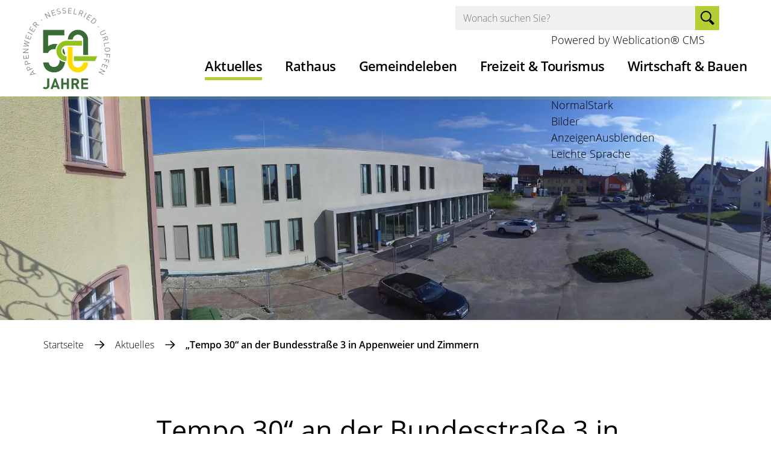

--- FILE ---
content_type: text/html; charset=utf-8
request_url: https://www.appenweier.de/de/aktuelles/meldungen/2022/tempo30.php
body_size: 32751
content:
<!DOCTYPE html>
<html lang="de" class="pagestatus-init no-js no-weditor scrolled-top page_var0 object-news object-news_var0 project-de subdir-aktuelles navId-839463839463"><head><meta charset="UTF-8" /><title>„Tempo 30“ an der Bundesstraße 3 in Appenweier und Zimmern - Gemeinde Appenweier - Mitten in Baden</title><!--
      Diese Seite wurde mit Weblication® CMS erstellt.
      Weblication® ist ein Produkt der Scholl Communications AG in 77694 Kehl.
      Weitere Informationen finden Sie unter https://www.weblication.de bzw. https://scholl.de.
    --><meta name="Description" content="„Tempo 30“ gilt ab sofort in Appenweier sowie in Zimmern entlang der Ortsdurchfahrten an der Bundesstraße 3. "/><meta name="Keywords" content=""/><meta name="Robots" content="noarchive, index, noodp"/><meta name="viewport" content="width=device-width, initial-scale=1"/><meta name="referrer" content="same-origin"/><meta name="Generator" content="Weblication® CMS"/><!--[if IE]><meta http-equiv="x-ua-compatible" content="IE=edge" /><![endif]--><meta name="format-detection" content="telephone=no"/><meta property="og:image" content="https://www.appenweier.de/wMedia/img/aktuelles/weblication/wThumbnails/60a9017853f4045g2f9efe926a328d3f.jpg"/><meta property="thumbnail" content="https://www.appenweier.de/wMedia/img/aktuelles/weblication/wThumbnails/60a9017853f4045g2f9efe926a328d3f.jpg"/><link rel="alternate" hreflang="de" href="www.appenweier.de/de/aktuelles/meldungen/2022/tempo30.php"/><link rel="icon" href="/wLayout/wGlobal/layout/images/site-icons/favicon-32x32.png"/><link rel="canonical" href="https://www.appenweier.de/de/aktuelles/meldungen/2022/tempo30.php"/><script>document.documentElement.className = document.documentElement.className.replace('no-js', 'js');wNavidStandard='839463839463';wProjectPath='/de'; </script><!--WNEOUC:<link rel="stylesheet" href="/wLayout/wGlobal/layout/styles/optimized/design_cd2f4d108c60c169ad33adcac8760999.css?1743166378"/>:WNEOUC--><!--WEOUCO--><style>
@media (min-width: 1200px){}@media (max-width: 1199px){}@media (min-width: 992px){}@media (max-width: 991px){}@media (min-width: 768px){}@media (max-width: 767px){}@media (min-width: 576px){}@media (max-width: 575px){}@media (min-width: 415px){}@media (max-width: 414px){}:root{--baseColorPrimary1:#b6cd35;--baseColorPrimary2:;--baseColorWhite:#FFFFFF;--baseColorLighter:#f0f0f0;--baseColorLight:#DDDDDD;--baseColorSemi:#C0C0C0;--baseColorDark:#888888;--baseColorDarker:#444444;--baseColorBlack:#000000;--baseColorBackgroundLight:#f0f5d7;--backgroundColorBody:var(--baseColorWhite);--backgroundColorHeader:var(--baseColorWhite);--backgroundColorHeaderBefore:var(--baseColorDarker);--fontColorHeaderBefore:var(--baseColorWhite);--fontColorSearchSymbolHeaderBefore:var(--baseColorWhite);--fontColorHeaderAfter:var(--baseColorDark);--backgroundColorHeaderAfter:var(--baseColorLight);--fontColorSearchSymbolHeader:var(--baseColorBlack);--fontColorSearchSymbolHeaderAfter:var(--baseColorBlack);--backgroundColorSearchLayer:var(--baseColorLight);--fontColorNavigationMetaHeaderMainLevel1:rgba(0,0,0,0.4);--fontColorNavigationMetaHeaderMainLevel1Selected:rgba(0,0,0,0.6);--fontColorNavigationMetaHeaderMainLevel1Hover:rgba(0,0,0,0.6);--fontColorNavigationMetaHeaderMainLevel1Active:rgba(0,0,0,0.6);--fontColorNavigationMetaHeaderBeforeLevel1:var(--baseColorWhite);--fontColorNavigationMetaHeaderBeforeLevel1Selected:var(--baseColorLighter);--fontColorNavigationMetaHeaderBeforeLevel1Hover:var(--baseColorLighter);--fontColorNavigationMetaHeaderBeforeLevel1Active:var(--baseColorLighter);--backgroundColorNavigationMeta:transparent;--backgroundColorNavigationMain:transparent;--backgroundColorNavigationMainLayer:var(--baseColorBackgroundLight);--backgroundColorMegaDropdown:var(--baseColorWhite);--backgroundColorNavigationMainBlockBefore:transparent;--fontColorNavigationMainLevel1:var(--baseColorBlack);--fontColorNavigationMainLevel1Selected:var(--baseColorBlack);--fontColorNavigationMainLevel1Hover:var(--baseColorBlack);--fontColorNavigationMainLevel1Active:var(--baseColorBlack);--fontColorNavigationMainLevel2:var(--baseColorBlack);--fontColorNavigationMainLevel2Selected:var(--baseColorBlack);--fontColorNavigationMainLevel2Hover:var(--baseColorBlack);--fontColorNavigationMainLevel2Active:var(--baseColorBlack);--backgroundColorNavigationMainLevel1:var(--baseColorWhite);--backgroundColorNavigationMainLevel1Selected:var(--baseColorWhite);--backgroundColorNavigationMainLevel1Hover:var(--baseColorWhite);--backgroundColorNavigationMainLevel1Active:var(--baseColorWhite);--backgroundColorNavigationMainLevel2:transparent;--backgroundColorNavigationMainLevel2Selected:transparent;--backgroundColorNavigationMainLevel2Hover:transparent;--backgroundColorNavigationMainLevel2Active:transparent;--symbolColorNavigationMenu:var(--baseColorBlack);--backgroundColorNavigationMenu:var(--baseColorWhite);--fontColorNavigationMenuLevel1:var(--baseColorBlack);--fontColorNavigationMenuLevel1Selected:var(--baseColorBlack);--fontColorNavigationMenuLevel1Hover:var(--baseColorBlack);--fontColorNavigationMenuLevel1Active:var(--baseColorBlack);--fontColorNavigationMenuLevel2:var(--baseColorBlack);--fontColorNavigationMenuLevel2Selected:var(--baseColorBlack);--fontColorNavigationMenuLevel2Hover:var(--baseColorBlack);--fontColorNavigationMenuLevel2Active:var(--baseColorBlack);--backgroundColorNavigationMenuLevel1:transparent;--backgroundColorNavigationMenuLevel1Selected:var(--baseColorPrimary1);--backgroundColorNavigationMenuLevel1Hover:var(--baseColorBackgroundLight);--backgroundColorNavigationMenuLevel1Active:var(--baseColorPrimary1);--backgroundColorNavigationMenuLevel2:transparent;--backgroundColorNavigationMenuLevel2Selected:var(--baseColorPrimary1);--backgroundColorNavigationMenuLevel2Hover:var(--baseColorBackgroundLight);--backgroundColorNavigationMenuLevel2Active:var(--baseColorPrimary1);--backgroundColorNavigationSub:transparent;--fontColorNavigationSubLevel1:var(--baseColorBlack);--fontColorNavigationSubLevel1Selected:var(--baseColorBlack);--fontColorNavigationSubLevel1Hover:var(--baseColorBlack);--fontColorNavigationSubLevel1Active:var(--baseColorBlack);--fontColorNavigationSubLevel2:var(--baseColorBlack);--fontColorNavigationSubLevel2Selected:var(--baseColorBlack);--fontColorNavigationSubLevel2Hover:var(--baseColorBlack);--fontColorNavigationSubLevel2Active:var(--baseColorBlack);--backgroundColorNavigationSubLevel1:transparent;--backgroundColorNavigationSubLevel1Selected:transparent;--backgroundColorNavigationSubLevel1Hover:transparent;--backgroundColorNavigationSubLevel1Active:transparent;--backgroundColorNavigationSubLevel2:transparent;--backgroundColorNavigationSubLevel2Selected:transparent;--backgroundColorNavigationSubLevel2Hover:transparent;--backgroundColorNavigationSubLevel2Active:transparent;--fontColorNavigationBreadcrumb:#000000;--fontColorNavigationBreadcrumbHover:#2a7c0f;--fontColorNavigationBreadcrumbActive:#2a7c0f;--backgroundColorNavigationBreadcrumb:transparent;--backgroundColorContent:var(--baseColorWhite);--fontColorDefault:var(--baseColorBlack);--fontColorSub:rgba(0,0,0,0.5);--fontColorWeak:rgba(0,0,0,0.4);--fontColorInverseDefault:var(--baseColorWhite);--fontColorInverseSub:rgba(255,255,255,0.5);--fontColorInverseWeak:rgba(255,255,255,0.5);--fontColorError:#e30613;--fontColorHeadline1:var(--baseColorBlack);--fontColorHeadline2:var(--baseColorBlack);--fontColorHeadline3:var(--baseColorBlack);--fontColorHeadline4:var(--baseColorBlack);--fontColorHeadline5:var(--baseColorBlack);--fontColorHeadline6:var(--baseColorBlack);--fontColorInverseHeadline1:var(--baseColorWhite);--fontColorInverseHeadline2:var(--baseColorWhite);--fontColorInverseHeadline3:var(--baseColorWhite);--fontColorInverseHeadline4:var(--baseColorWhite);--fontColorInverseHeadline5:var(--baseColorWhite);--fontColorInverseHeadline6:var(--baseColorWhite);--fontColorLink:#2a7c0f;--fontColorLinkHover:var(--baseColorBlack);--fontColorLinkActive:var(--baseColorBlack);--fontColorInverseLink:rgba(255,255,255,0.7);--fontColorInverseLinkHover:var(--baseColorWhite);--fontColorInverseLinkActive:var(--baseColorWhite);--fontColorInverseIsDarkLink:var(--baseColorBlack);--fontColorInverseIsDarkLinkHover:#2a7c0f;--fontColorInverseIsDarkLinkActive:#2a7c0f;--fontColorEntryTitle:var(--baseColorBlack);--fontColorEntryDate:rgba(0,0,0,0.6);--fontColorEntryDescription:var(--baseColorBlack);--fontColorInverseEntryTitle:var(--baseColorWhite);--fontColorInverseEntryDate:rgba(255,255,255,0.4);--fontColorInverseEntryDescription:rgba(255,255,255,0.6);--backgroundColorWhite:var(--baseColorWhite);--backgroundColorBlack:var(--baseColorBlack);--backgroundColorLight1:var(--baseColorBackgroundLight);--backgroundColorLight2:var(--baseColorLighter);--backgroundColorDark1:var(--baseColorPrimary1);--backgroundColorDark2:var(--baseColorDarker);--backgroundColorError:rgba(227,6,19,0.3);--borderColorDefault:var(--baseColorLight);--borderColorLight:var(--baseColorLighter);--borderColorDark:rgba(68,68,68,0.5);--borderColorLines:rgba(0,0,0,0.22);--backgroundColorButton:var(--baseColorPrimary1);--backgroundColorButtonHover:rgba(182,205,53,0.7);--backgroundColorButtonActive:rgba(182,205,53,0.7);--borderColorButton:var(--baseColorPrimary1);--borderColorButtonHover:rgba(182,205,53,0.7);--borderColorButtonActive:rgba(182,205,53,0.7);--fontColorButton:var(--baseColorBlack);--fontColorButtonHover:var(--baseColorBlack);--fontColorButtonActive:var(--baseColorBlack);--backgroundColorInverseButton:rgba(255,255,255,0.5);--backgroundColorInverseButtonHover:rgba(255,255,255,0.8);--backgroundColorInverseButtonActive:rgba(255,255,255,0.6);--borderColorInverseButton:rgba(255,255,255,0.5);--borderColorInverseButtonHover:rgba(255,255,255,0.8);--borderColorInverseButtonActive:rgba(255,255,255,0.6);--fontColorInverseButton:var(--baseColorBlack);--fontColorInverseButtonHover:var(--baseColorBlack);--fontColorInverseButtonActive:var(--baseColorBlack);--backgroundColorGhostButtonHover:rgba(255,255,255,0.3);--backgroundColorInputs:var(--baseColorWhite);--borderColorInput:var(--baseColorLight);--borderColorInputFocus:var(--baseColorDark);--backgroundColorTable:transparent;--backgroundColorTableHeader:var(--baseColorPrimary1);--backgroundColorTableCellHightlighted:var(--baseColorBackgroundLight);--borderColorTable:rgba(0,0,0,0.22);--colorLinkIcon:#2a7c0f;--colorLinkIconHover:#000000;--colorLinkIconInverse:var(--baseColorWhite);--colorLinkIconButtons:#000000;--fontColorFunctions:var(--baseColorBlack);--fontColorFunctionsActive:var(--baseColorBlack);--backgroundColorFunctions:var(--baseColorPrimary1);--backgroundColorFunctionsActive:rgba(182,205,53,0.8);--backgroundColorFooter:var(--baseColorPrimary1);--isDarkBackgroundFooter:no}@font-face{font-family:'open-sans-light';font-style:normal;font-weight:300;src:url('/wLayout/wGlobal/layout/webfonts/open-sans-v17-latin-300.eot');src:url('/wLayout/wGlobal/layout/webfonts/open-sans-v17-latin-300.eot?#iefix') format('embedded-opentype'), url('/wLayout/wGlobal/layout/webfonts/open-sans-v17-latin-300.woff2') format('woff2'), url('/wLayout/wGlobal/layout/webfonts/open-sans-v17-latin-300.woff') format('woff'), url('/wLayout/wGlobal/layout/webfonts/open-sans-v17-latin-300.ttf') format('truetype'), url('/wLayout/wGlobal/layout/webfonts/open-sans-v17-latin-300.svg#OpenSans') format('svg')}@font-face{font-family:'open-sans-regular';font-style:normal;font-weight:400;src:url('/wLayout/wGlobal/layout/webfonts/open-sans-v17-latin-regular.eot');src:url('/wLayout/wGlobal/layout/webfonts/open-sans-v17-latin-regular.eot?#iefix') format('embedded-opentype'), url('/wLayout/wGlobal/layout/webfonts/open-sans-v17-latin-regular.woff2') format('woff2'), url('/wLayout/wGlobal/layout/webfonts/open-sans-v17-latin-regular.woff') format('woff'), url('/wLayout/wGlobal/layout/webfonts/open-sans-v17-latin-regular.ttf') format('truetype'), url('/wLayout/wGlobal/layout/webfonts/open-sans-v17-latin-regular.svg#OpenSans') format('svg')}@font-face{font-family:'open-sans-semibold';font-style:normal;font-weight:700;src:url('/wLayout/wGlobal/layout/webfonts/open-sans-v17-latin-600.eot');src:url('/wLayout/wGlobal/layout/webfonts/open-sans-v17-latin-600.eot?#iefix') format('embedded-opentype'), url('/wLayout/wGlobal/layout/webfonts/open-sans-v17-latin-600.woff2') format('woff2'), url('/wLayout/wGlobal/layout/webfonts/open-sans-v17-latin-600.woff') format('woff'), url('/wLayout/wGlobal/layout/webfonts/open-sans-v17-latin-600.ttf') format('truetype'), url('/wLayout/wGlobal/layout/webfonts/open-sans-v17-latin-600.svg#OpenSans') format('svg')}@media (min-width: 768px){}html.embedpage-body-open{overflow:hidden}@media (min-width:360px){}html.wglBox{}html.ios .wLightbox .wLightboxOuter .wLightboxInner{-webkit-overflow-scrolling:touch;overflow-y:scroll}@media (min-width: 768px){}@media (min-width: 768px){}@media (min-width: 768px){}@media (min-width: 768px){}@media (min-width: 768px){}@media (min-width: 768px){}@media (min-width: 1200px){}@media (min-width: 768px){}@media print{}#blockContentInner{}.object-news #blockContentInner{}.object-news #blockContentInner{}#blockContentInner .elementSection > div, #blockContentInner .elementSectionObjectLocation > div, #blockContentInner .elementSectionObjectEventMulti > div, #blockContentInner .elementSectionObjectContactPerson > div{}html:lang(en) .wReaderPanelEmbed .wButtonStartReading:before{content:'Read aloud'}html:lang(en) .wReaderPanelEmbed .wButtonStopReading:before{content:'Stop'}#blockHeader #scrollProgress{position:absolute}#blockHeader{width:100%;padding:0;background:#FFFFFF;position:relative;z-index:10;position:fixed;z-index:100;top:0;transition:margin 0.3s ease-in-out,background 0.3s linear}#blockHeader #blockHeaderMain{height:90px}#blockHeader #blockHeaderMain #blockHeaderMainInner{max-width:1204px;position:relative;margin:0 auto}#blockHeader #blockHeaderMain #logo{position:absolute;z-index:2;margin:5px 0 0 1rem}#blockHeader #blockHeaderMain #logo > img, #blockHeader #blockHeaderMain #logo > svg{height:80px;width:auto;display:block}#blockHeader #blockHeaderMain #logo .logoImgFull{display:none}#blockHeader #blockHeaderMain #logo .logoImgOnScroll{display:none}#blockHeader #blockHeaderMain #searchBox{position:absolute;z-index:10}#blockHeader #blockHeaderMain #searchBox .searchBoxContainer{margin:0;padding:0;position:relative;height:40px;width:auto}#blockHeader #blockHeaderMain #searchBox .searchBoxContainer .searchBoxLabel{display:none}#blockHeader #blockHeaderMain #searchBox .searchBoxContainer .searchBoxElement{}#blockHeader #blockHeaderMain #searchBox .searchBoxContainer .searchBoxElement .searchTerm{display:none;margin:0 38px 0 0;width:calc(50vw - 2rem - 40px);height:40px;line-height:34px;font-size:0.8889rem;padding:0 12px;border:solid 1px #f0f0f0;background-color:#f0f0f0}#blockHeader #blockHeaderMain #searchBox .searchBoxContainer .searchBoxElement .searchTerm:focus{outline:none;border:solid 1px #DDDDDD;background-color:#FFFFFF}#blockHeader #blockHeaderMain #searchBox .searchBoxContainer .searchBoxElement #searchSuggestOuter{position:absolute;margin-top:-1px;z-index:20;background-color:#FFFFFF;color:#000000;border:solid 1px rgba(0,0,0,0.22)}#blockHeader #blockHeaderMain #searchBox .searchBoxContainer .searchBoxElement #searchSuggestOuter .searchSuggestEntry{padding:2px 6px;cursor:pointer}#blockHeader #blockHeaderMain #searchBox .searchBoxContainer .searchBoxElement #searchSuggestOuter .searchSuggestEntry:first-child{padding:4px 6px 2px 6px}#blockHeader #blockHeaderMain #searchBox .searchBoxContainer .searchBoxElement #searchSuggestOuter .searchSuggestEntry:last-child{padding:2px 6px 4px 6px}#blockHeader #blockHeaderMain #searchBox .searchBoxContainer .searchBoxElement #searchSuggestOuter .searchSuggestEntry:hover, #blockHeader #blockHeaderMain #searchBox .searchBoxContainer .searchBoxElement #searchSuggestOuter .searchSuggestEntry.selected{background-color:#f0f5d7}#blockHeader #blockHeaderMain #searchBox .searchBoxContainer .searchBoxElement #searchSubmit{display:block;position:relative;top:0;right:0;width:40px;height:40px;margin:0;padding:0;font-size:0;background:#b6cd35;border:none;border-radius:0;z-index:11;transition:all 0.2s ease-in-out}#blockHeader #blockHeaderMain #searchBox .searchBoxContainer .searchBoxElement #searchSubmit:before{content:'';pointer-events:none;position:absolute;top:8px;left:9px;width:18px;height:18px;border:solid 2px #000000;border-radius:50%}#blockHeader #blockHeaderMain #searchBox .searchBoxContainer .searchBoxElement #searchSubmit:after{content:'';pointer-events:none;position:absolute;top:8px;left:9px;width:9px;height:4px;background-color:#000000;transform:rotate(45deg);margin-top:17px;margin-left:14px}#blockHeader #blockHeaderMain #searchBox .searchBoxContainer .searchBoxElement #searchSubmit:hover{transform:scale(1.1)}#blockHeader #blockHeaderMain #searchBox .searchBoxContainer .searchBoxElement #searchSubmit:focus{}#blockHeader #blockHeaderMain #searchBox{position:absolute;top:1rem;left:1rem;right:auto}#blockHeader #blockHeaderMain #blockHeaderMainContent{display:none}#blockHeader:before{content:"";position:absolute;width:100%;height:5px;bottom:-5px;left:0;background-color:#b6cd35;opacity:0.2;transition:all 0.3s ease-in-out}.scrolldirection-up #blockHeader{margin-top:0px;transition:margin 0.2s ease-in-out}.scrolldirection-down:not(.navmenu-open) #blockHeader{margin-top:-90px !important;transition:margin 1.0s ease-in-out}.scrolldirection-down:not(.navmenu-open) #blockHeader:before{height:6px;bottom:-6px;opacity:1;transition:all 2s ease-in-out}@media (min-width: 576px){#blockHeader #blockHeaderMain #logo{margin:5px 0 0 1rem}}@media (prefers-contrast:more){#blockHeader #blockHeaderMain #searchBox .searchBoxContainer .searchBoxElement .searchTerm{border:solid 1px #000000;background-color:#FFFFFF}}@media (min-width: 992px){#blockHeader #blockHeaderMain #searchBox .searchBoxContainer .searchBoxElement .searchTerm{width:400px}}@media (min-width: 576px){#blockHeader #blockHeaderMain #searchBox .searchBoxContainer .searchBoxElement{}#blockHeader #blockHeaderMain #searchBox .searchBoxContainer .searchBoxElement .searchTerm{display:block}#blockHeader #blockHeaderMain #searchBox .searchBoxContainer .searchBoxElement #searchSubmit{position:absolute}}@media (max-width: 991.9px){#blockHeader #blockHeaderMain{}#blockHeader #blockHeaderMain html.navmenu-open{overflow:hidden}#blockHeader #blockHeaderMain #navigationMain{width:100%;position:relative}#blockHeader #blockHeaderMain #navigationMain > nav > div{display:block;position:fixed;left:-100vw;top:0;height:600px;height:calc(100vh - 160px);width:100vw;overflow:auto;z-index:100000;padding:0 0;transition:all 0.3s ease-in-out}.navmenu-open #blockHeader #blockHeaderMain #navigationMain > nav > div{left:0}#blockHeader #blockHeaderMain #navigationMain ul{list-style-type:none;margin:0;padding:0;height:calc(100% - 2px)}#blockHeader #blockHeaderMain #navigationMain li{position:static;display:block;margin:0;padding:0}#blockHeader #blockHeaderMain #navigationMain li > a{display:block;text-decoration:none}#blockHeader #blockHeaderMain #navigationMain li > ul{display:none}#blockHeader #blockHeaderMain #navigationMain li.selected, #blockHeader #blockHeaderMain #navigationMain li.descendantSelected{}#blockHeader #blockHeaderMain #navigationMain li.selected > ul, #blockHeader #blockHeaderMain #navigationMain li.descendantSelected > ul{display:block}#blockHeader #blockHeaderMain #navigationMain > nav{}.navmenu-open #blockHeader #blockHeaderMain #navigationMain > nav{}#blockHeader #blockHeaderMain #navigationMain > nav > div{margin:0 auto;max-width:1200px;height:calc(100% - 1rem)}#blockHeader #blockHeaderMain #navigationMain > nav > div > ul, #blockHeader #blockHeaderMain #navigationMain > nav > ul{position:relative;top:0;background:#FFFFFF;padding-top:4rem;margin-top:2px;width:100vw}#blockHeader #blockHeaderMain #navigationMain > nav > div > ul > li, #blockHeader #blockHeaderMain #navigationMain > nav > ul > li{}#blockHeader #blockHeaderMain #navigationMain > nav > div > ul > li > a, #blockHeader #blockHeaderMain #navigationMain > nav > ul > li > a{font-size:1.2rem;line-height:1.4rem;color:#000000;background-color:transparent;padding:0.5rem 2.1rem 0.5rem 1rem;font-family:open-sans-regular, Arial, Helvetica, Sans-serif}#blockHeader #blockHeaderMain #navigationMain > nav > div > ul > li.selected, #blockHeader #blockHeaderMain #navigationMain > nav > div > ul > li.descendantSelected, #blockHeader #blockHeaderMain #navigationMain > nav > ul > li.selected, #blockHeader #blockHeaderMain #navigationMain > nav > ul > li.descendantSelected{}#blockHeader #blockHeaderMain #navigationMain > nav > div > ul > li.selected > a, #blockHeader #blockHeaderMain #navigationMain > nav > div > ul > li.descendantSelected > a, #blockHeader #blockHeaderMain #navigationMain > nav > ul > li.selected > a, #blockHeader #blockHeaderMain #navigationMain > nav > ul > li.descendantSelected > a{color:#000000;background-color:#b6cd35}#blockHeader #blockHeaderMain #navigationMain > nav > div > ul > li:hover, #blockHeader #blockHeaderMain #navigationMain > nav > ul > li:hover{}#blockHeader #blockHeaderMain #navigationMain > nav > div > ul > li:hover > a, #blockHeader #blockHeaderMain #navigationMain > nav > ul > li:hover > a{color:#000000;background-color:#f0f5d7}#blockHeader #blockHeaderMain #navigationMain > nav > div > ul > li > a:active, #blockHeader #blockHeaderMain #navigationMain > nav > ul > li > a:active{color:#000000;background-color:#b6cd35}#blockHeader #blockHeaderMain #navigationMain > nav > div > ul > li span.navpointToggler, #blockHeader #blockHeaderMain #navigationMain > nav > ul > li span.navpointToggler{position:absolute;cursor:pointer;right:0;width:38px;height:1.4rem;margin-top:-1.9rem;background:transparent}#blockHeader #blockHeaderMain #navigationMain > nav > div > ul > li span.navpointToggler:before, #blockHeader #blockHeaderMain #navigationMain > nav > div > ul > li span.navpointToggler:after, #blockHeader #blockHeaderMain #navigationMain > nav > ul > li span.navpointToggler:before, #blockHeader #blockHeaderMain #navigationMain > nav > ul > li span.navpointToggler:after{transition:all 0s ease-in-out 0.15s;content:'';position:absolute;margin:7px 0 0 11px;display:block;width:14px;height:2px;background-color:#000000;transform:rotate(50deg)}#blockHeader #blockHeaderMain #navigationMain > nav > div > ul > li span.navpointToggler:after, #blockHeader #blockHeaderMain #navigationMain > nav > ul > li span.navpointToggler:after{margin:17px 0 0 11px;transform:rotate(-50deg)}#blockHeader #blockHeaderMain #navigationMain > nav > div > ul > li span.navpointToggler.open, #blockHeader #blockHeaderMain #navigationMain > nav > ul > li span.navpointToggler.open{}#blockHeader #blockHeaderMain #navigationMain > nav > div > ul > li span.navpointToggler.open:before, #blockHeader #blockHeaderMain #navigationMain > nav > ul > li span.navpointToggler.open:before{margin-left:10px;transform:rotate(-50deg)}#blockHeader #blockHeaderMain #navigationMain > nav > div > ul > li span.navpointToggler.open:after, #blockHeader #blockHeaderMain #navigationMain > nav > ul > li span.navpointToggler.open:after{margin-left:10px;transform:rotate(50deg)}#blockHeader #blockHeaderMain #navigationMain > nav > div > ul > li ul, #blockHeader #blockHeaderMain #navigationMain > nav > ul > li ul{z-index:1;width:calc(100% - 3%);left:3%;top:0;position:absolute;background-color:#FFFFFF;border-left:solid 1px #DDDDDD;padding:1rem 0 0.5rem 0;padding-top:4rem}#blockHeader #blockHeaderMain #navigationMain > nav > div > ul > li ul > li.navlayerBackParentTitle, #blockHeader #blockHeaderMain #navigationMain > nav > div > ul > li ul > li.navlayerBackTitle, #blockHeader #blockHeaderMain #navigationMain > nav > ul > li ul > li.navlayerBackParentTitle, #blockHeader #blockHeaderMain #navigationMain > nav > ul > li ul > li.navlayerBackTitle{position:relative;min-height:1.2rem;font-size:1.0rem;line-height:1.2rem;color:#808080;padding:0.5rem 2.1rem 0.5rem 1rem;border-bottom:solid 1px #c0c0c0;margin-bottom:0.3rem;cursor:pointer}#blockHeader #blockHeaderMain #navigationMain > nav > div > ul > li ul > li.navlayerBackParentTitle span, #blockHeader #blockHeaderMain #navigationMain > nav > div > ul > li ul > li.navlayerBackTitle span, #blockHeader #blockHeaderMain #navigationMain > nav > ul > li ul > li.navlayerBackParentTitle span, #blockHeader #blockHeaderMain #navigationMain > nav > ul > li ul > li.navlayerBackTitle span{padding-left:16px}#blockHeader #blockHeaderMain #navigationMain > nav > div > ul > li ul > li.navlayerBackParentTitle:before, #blockHeader #blockHeaderMain #navigationMain > nav > div > ul > li ul > li.navlayerBackParentTitle:after, #blockHeader #blockHeaderMain #navigationMain > nav > div > ul > li ul > li.navlayerBackTitle:before, #blockHeader #blockHeaderMain #navigationMain > nav > div > ul > li ul > li.navlayerBackTitle:after, #blockHeader #blockHeaderMain #navigationMain > nav > ul > li ul > li.navlayerBackParentTitle:before, #blockHeader #blockHeaderMain #navigationMain > nav > ul > li ul > li.navlayerBackParentTitle:after, #blockHeader #blockHeaderMain #navigationMain > nav > ul > li ul > li.navlayerBackTitle:before, #blockHeader #blockHeaderMain #navigationMain > nav > ul > li ul > li.navlayerBackTitle:after{transition:all 0.3s ease-in-out;content:'';position:absolute;left:0;top:0;margin:13px 0 0 11px;display:block;width:12px;height:2px;background-color:#808080;transform:rotate(-50deg)}#blockHeader #blockHeaderMain #navigationMain > nav > div > ul > li ul > li.navlayerBackParentTitle:after, #blockHeader #blockHeaderMain #navigationMain > nav > div > ul > li ul > li.navlayerBackTitle:after, #blockHeader #blockHeaderMain #navigationMain > nav > ul > li ul > li.navlayerBackParentTitle:after, #blockHeader #blockHeaderMain #navigationMain > nav > ul > li ul > li.navlayerBackTitle:after{margin-top:21px;transform:rotate(50deg)}#blockHeader #blockHeaderMain #navigationMain > nav > div > ul > li ul > li.navlayerCloser, #blockHeader #blockHeaderMain #navigationMain > nav > ul > li ul > li.navlayerCloser{position:absolute;top:0;right:0;height:1.2rem;width:1.2rem;cursor:pointer}#blockHeader #blockHeaderMain #navigationMain > nav > div > ul > li ul > li.navlayerCloser span, #blockHeader #blockHeaderMain #navigationMain > nav > ul > li ul > li.navlayerCloser span{padding-left:16px}#blockHeader #blockHeaderMain #navigationMain > nav > div > ul > li ul > li.navlayerCloser:before, #blockHeader #blockHeaderMain #navigationMain > nav > div > ul > li ul > li.navlayerCloser:after, #blockHeader #blockHeaderMain #navigationMain > nav > ul > li ul > li.navlayerCloser:before, #blockHeader #blockHeaderMain #navigationMain > nav > ul > li ul > li.navlayerCloser:after{transition:all 0.3s ease-in-out;content:'';position:absolute;left:0;top:0;margin:18px 0 0 8px;display:block;width:20px;height:2px;background-color:#000000;transform:rotate(-45deg)}#blockHeader #blockHeaderMain #navigationMain > nav > div > ul > li ul > li.navlayerCloser:after, #blockHeader #blockHeaderMain #navigationMain > nav > ul > li ul > li.navlayerCloser:after{transform:rotate(45deg)}#blockHeader #blockHeaderMain #navigationMain > nav > div > ul > li ul > li.navlayerTitle, #blockHeader #blockHeaderMain #navigationMain > nav > ul > li ul > li.navlayerTitle{font-size:1.0rem;line-height:1.2rem;color:#000000;background-color:transparent;padding:0.5rem 2.1rem 0.5rem 1rem;font-weight:bold}#blockHeader #blockHeaderMain #navigationMain > nav > div > ul > li ul > li, #blockHeader #blockHeaderMain #navigationMain > nav > ul > li ul > li{}#blockHeader #blockHeaderMain #navigationMain > nav > div > ul > li ul > li > a, #blockHeader #blockHeaderMain #navigationMain > nav > ul > li ul > li > a{font-size:1.0rem;line-height:1.2rem;color:#000000;background-color:transparent;padding:0.5rem 2.1rem 0.5rem 1rem;font-family:open-sans-regular, Arial, Helvetica, Sans-serif}#blockHeader #blockHeaderMain #navigationMain > nav > div > ul > li ul > li.selected, #blockHeader #blockHeaderMain #navigationMain > nav > div > ul > li ul > li.descendantSelected, #blockHeader #blockHeaderMain #navigationMain > nav > ul > li ul > li.selected, #blockHeader #blockHeaderMain #navigationMain > nav > ul > li ul > li.descendantSelected{}#blockHeader #blockHeaderMain #navigationMain > nav > div > ul > li ul > li.selected > a, #blockHeader #blockHeaderMain #navigationMain > nav > div > ul > li ul > li.descendantSelected > a, #blockHeader #blockHeaderMain #navigationMain > nav > ul > li ul > li.selected > a, #blockHeader #blockHeaderMain #navigationMain > nav > ul > li ul > li.descendantSelected > a{color:#000000;background-color:#b6cd35}#blockHeader #blockHeaderMain #navigationMain > nav > div > ul > li ul > li:hover, #blockHeader #blockHeaderMain #navigationMain > nav > ul > li ul > li:hover{}#blockHeader #blockHeaderMain #navigationMain > nav > div > ul > li ul > li:hover > a, #blockHeader #blockHeaderMain #navigationMain > nav > ul > li ul > li:hover > a{color:#000000;background-color:#f0f5d7}#blockHeader #blockHeaderMain #navigationMain > nav > div > ul > li ul > li > a:active, #blockHeader #blockHeaderMain #navigationMain > nav > ul > li ul > li > a:active{color:#000000;background-color:#b6cd35}#blockHeader #blockHeaderMain #navigationMain > nav > div > ul > li ul > li span.navpointToggler, #blockHeader #blockHeaderMain #navigationMain > nav > ul > li ul > li span.navpointToggler{height:1.4rem;margin-top:-1.8rem;background:transparent}#blockHeader #blockHeaderMain #navigationMain > nav > div > ul > li ul > li span.navpointToggler:before, #blockHeader #blockHeaderMain #navigationMain > nav > ul > li ul > li span.navpointToggler:before{margin-top:7px}#blockHeader #blockHeaderMain #navigationMain > nav > div > ul > li ul > li span.navpointToggler:after, #blockHeader #blockHeaderMain #navigationMain > nav > ul > li ul > li span.navpointToggler:after{margin-top:17px}#blockHeader #blockHeaderMain #navigationMain #navigationMainToggler{display:block;position:absolute;top:0;right:0;margin:0 0 0 0;cursor:pointer;width:32px;height:32px}#blockHeader #blockHeaderMain #navigationMain #navigationMainToggler > div:first-child{display:none;padding:12px 38px 12px 16px;color:#000000;text-decoration:none;font-size:1.2rem;text-transform:uppercase}#blockHeader #blockHeaderMain #navigationMain #navigationMainToggler > div:last-child{position:relative;width:32px;height:32px}#blockHeader #blockHeaderMain #navigationMain #navigationMainToggler > div:last-child:before{content:'';position:absolute;width:26px;height:11px;margin:6px 0 0 3px;border-top:solid 2px #000000;border-bottom:solid 2px #000000;transition:all 0.3s linear, border-color 0.3s 0.3s linear}#blockHeader #blockHeaderMain #navigationMain #navigationMainToggler > div:last-child:after{content:'';position:absolute;width:26px;height:20px;margin:6px 0 0 3px;border-bottom:solid 2px #000000;transition:all 0.3s linear}#blockHeader #blockHeaderMain #navigationMain #navigationMainToggler.open > div:last-child:before{transform:rotate(45deg);transform-origin:top left;margin-left:8px;border-bottom-color:transparent;transition:all 0.3s linear, border-color 0.1s linear}#blockHeader #blockHeaderMain #navigationMain #navigationMainToggler.open > div:last-child:after{transform:rotate(-45deg);transform-origin:bottom left;margin-left:8px}#blockHeader #blockHeaderMain #navigationMain .navLevelEmbed{display:none;position:absolute;z-index:101;width:100%;max-height:calc(100vh - 90px - 36px);left:0;margin:calc(160px / 2 + 24px) 0 0 0;padding:40px 40px 40px 40px;overflow:auto;background-color:#f0f5d7;border-style:solid;border-width:1px;border-color:#f0f5d7;color:#000000}#blockHeader #blockHeaderMain #navigationMain .navLevelEmbed .elementSection, #blockHeader #blockHeaderMain #navigationMain .navLevelEmbed .elementSectionObjectLocation, #blockHeader #blockHeaderMain #navigationMain .navLevelEmbed .elementSectionObjectEventMulti, #blockHeader #blockHeaderMain #navigationMain .navLevelEmbed .elementSectionObjectContactPerson{padding:0 !important}#blockHeader #blockHeaderMain #navigationMain{}#blockHeader #blockHeaderMain #navigationMain #navigationMainToggler{top:28px;right:28px}#blockHeader #blockHeaderMain #navigationMain > nav > div{margin-top:90px}}@media (min-width: 992px) and (max-width: 991.9px){#blockHeader #blockHeaderMain #navigationMain > nav > div{padding:0 4rem;height:auto}}@media (min-width: 415px) and (max-width: 991.9px){#blockHeader #blockHeaderMain #navigationMain > nav > div > ul, #blockHeader #blockHeaderMain #navigationMain > nav > ul{width:415px}}@media (min-width: 768px) and (max-width: 991.9px){#blockHeader #blockHeaderMain #navigationMain > nav > div > ul, #blockHeader #blockHeaderMain #navigationMain > nav > ul{width:50vw}}@media (min-width: 992px) and (max-width: 991.9px){#blockHeader #blockHeaderMain #navigationMain > nav > div > ul, #blockHeader #blockHeaderMain #navigationMain > nav > ul{width:360px}}@media (min-width: 768px) and (max-width: 991.9px){#blockHeader #blockHeaderMain #navigationMain > nav > div > ul > li ul, #blockHeader #blockHeaderMain #navigationMain > nav > ul > li ul{}#blockHeader #blockHeaderMain #navigationMain > nav > div > ul > li ul[data-navlevel = '2'], #blockHeader #blockHeaderMain #navigationMain > nav > ul > li ul[data-navlevel = '2']{width:360px;left:100%}}@media (min-width: 1040px) and (max-width: 991.9px){#blockHeader #blockHeaderMain #navigationMain > nav > div > ul > li ul, #blockHeader #blockHeaderMain #navigationMain > nav > ul > li ul{}#blockHeader #blockHeaderMain #navigationMain > nav > div > ul > li ul[data-navlevel = '3'], #blockHeader #blockHeaderMain #navigationMain > nav > ul > li ul[data-navlevel = '3']{width:360px;left:100%}}@media (min-width: 1380px) and (max-width: 991.9px){#blockHeader #blockHeaderMain #navigationMain > nav > div > ul > li ul, #blockHeader #blockHeaderMain #navigationMain > nav > ul > li ul{}#blockHeader #blockHeaderMain #navigationMain > nav > div > ul > li ul[data-navlevel = '4'], #blockHeader #blockHeaderMain #navigationMain > nav > ul > li ul[data-navlevel = '4']{width:360px;left:100%}}@media print and (max-width: 991.9px){#blockHeader #blockHeaderMain #navigationMain{display:none}}@media (min-width: 992px){#blockHeader{}#blockHeader #blockHeaderMain{height:140px;padding:0 2rem;transition:height 0.2s ease-in-out}#blockHeader #blockHeaderMain #logo{margin:12.5px 0 0 0;margin-top:12.5px}#blockHeader #blockHeaderMain #logo .logoImg{display:none}#blockHeader #blockHeaderMain #logo .logoImgFull{display:block}#blockHeader #blockHeaderMain #logo .logoImgOnScroll{display:none}#blockHeader #blockHeaderMain #logo > img, #blockHeader #blockHeaderMain #logo > svg{display:block;height:110px;transition:height 0.2s ease-in-out}#blockHeader #blockHeaderMain #searchBox{top:10px;right:0;left:auto}#blockHeader #blockHeaderMain #blockHeaderMainContent{display:block;position:absolute;top:0;right:0}#blockHeader #blockHeaderMain #navigationMainToggler{display:none}#blockHeader #blockHeaderMain #navigationMain{background-color:transparent;user-select:none;-webkit-user-select:none;-moz-user-select:none;-ms-user-select:none;width:calc(100% - 215px) !important;right:0;z-index:3}#blockHeader #blockHeaderMain #navigationMain ul{list-style-type:none;margin:0;padding:0}#blockHeader #blockHeaderMain #navigationMain span.navpointToggler{pointer-events:none}#blockHeader #blockHeaderMain #navigationMain .navlayerBackParentTitle, #blockHeader #blockHeaderMain #navigationMain .navlayerBackTitle, #blockHeader #blockHeaderMain #navigationMain .navlayerTitle, #blockHeader #blockHeaderMain #navigationMain .navlayerCloser{display:none}#blockHeader #blockHeaderMain #navigationMain > nav > div{}#blockHeader #blockHeaderMain #navigationMain > nav > div li{display:block;margin:0;padding:0}#blockHeader #blockHeaderMain #navigationMain > nav > div li > a{display:block;text-decoration:none}#blockHeader #blockHeaderMain #navigationMain > nav > div li > span.navpointToggler{display:none}#blockHeader #blockHeaderMain #navigationMain > nav > div li > ul{visibility:hidden;opacity:0;position:absolute;z-index:80;transition:all 0.6s ease-in-out}#blockHeader #blockHeaderMain #navigationMain > nav > div li.hasFocus{}#blockHeader #blockHeaderMain #navigationMain > nav > div li.hasFocus > a, #blockHeader #blockHeaderMain #navigationMain > nav > div li.hasFocus > ul, #blockHeader #blockHeaderMain #navigationMain > nav > div li.hasFocus > .navLevelEmbed{display:block;visibility:visible;opacity:1;transition:all 0.2s ease-in-out}#blockHeader #blockHeaderMain #navigationMain > nav > div > ul{}#blockHeader #blockHeaderMain #navigationMain > nav > div > ul[data-source='meta']{display:none}#blockHeader #blockHeaderMain #navigationMain > nav > div > ul > li{float:left;border-right:2px solid transparent}#blockHeader #blockHeaderMain #navigationMain > nav > div > ul > li[data-source='meta']{display:none}#blockHeader #blockHeaderMain #navigationMain > nav > div > ul > li > a{font-family:open-sans-semibold, Arial, Helvetica, Sans-serif;font-size:1.2rem;color:#000000;background-color:#FFFFFF;padding:0rem 1rem 25px 1rem;line-height:48px;letter-spacing:-0.03rem;position:relative;transition:all 0.2s ease-in-out}#blockHeader #blockHeaderMain #navigationMain > nav > div > ul > li:last-child{}#blockHeader #blockHeaderMain #navigationMain > nav > div > ul > li:last-child > a{padding-right:0}#blockHeader #blockHeaderMain #navigationMain > nav > div > ul > li.selected, #blockHeader #blockHeaderMain #navigationMain > nav > div > ul > li.descendantSelected{}#blockHeader #blockHeaderMain #navigationMain > nav > div > ul > li.selected > a, #blockHeader #blockHeaderMain #navigationMain > nav > div > ul > li.descendantSelected > a{color:#000000;background-color:#FFFFFF}#blockHeader #blockHeaderMain #navigationMain > nav > div > ul > li:hover{}#blockHeader #blockHeaderMain #navigationMain > nav > div > ul > li:hover > a{color:#000000;background-color:#FFFFFF}#blockHeader #blockHeaderMain #navigationMain > nav > div > ul > li > a:active{color:#000000;background-color:#FFFFFF}#blockHeader #blockHeaderMain #navigationMain > nav > div > ul > li.hasFocus{}#blockHeader #blockHeaderMain #navigationMain > nav > div > ul > li.hasFocus > a{color:#000000;background-color:#FFFFFF;outline-width:2px !important;outline-style:dotted !important;outline-color:#000000 !important}#blockHeader #blockHeaderMain #navigationMain > nav > div > ul > li.hasFocus > a:before{width:100%}#blockHeader #blockHeaderMain #navigationMain > nav > div > ul > li ul{width:320px;background-color:#f0f5d7;border-style:solid;border-width:1px;border-color:rgba(240,245,215,0);padding:1.4rem 0 1.5rem 0;background-clip:padding-box}#blockHeader #blockHeaderMain #navigationMain > nav > div > ul > li ul > li{position:relative}#blockHeader #blockHeaderMain #navigationMain > nav > div > ul > li ul > li > a{font-family:open-sans-light, Arial, Helvetica, Sans-serif;font-size:0.9444rem;color:#000000;background-color:transparent;padding:0.3rem 2rem 0.3rem 1rem;line-height:130%;letter-spacing:0.015rem;transition:none}#blockHeader #blockHeaderMain #navigationMain > nav > div > ul > li ul > li.selected, #blockHeader #blockHeaderMain #navigationMain > nav > div > ul > li ul > li.descendantSelected{}#blockHeader #blockHeaderMain #navigationMain > nav > div > ul > li ul > li.selected > a, #blockHeader #blockHeaderMain #navigationMain > nav > div > ul > li ul > li.descendantSelected > a{color:#000000;background-color:transparent}#blockHeader #blockHeaderMain #navigationMain > nav > div > ul > li ul > li:hover{}#blockHeader #blockHeaderMain #navigationMain > nav > div > ul > li ul > li:hover > a{color:#000000;background-color:transparent;font-family:open-sans-semibold, Arial, Helvetica, Sans-serif;letter-spacing:-0.025rem}#blockHeader #blockHeaderMain #navigationMain > nav > div > ul > li ul > li > a:active{color:#000000;background-color:transparent}#blockHeader #blockHeaderMain #navigationMain > nav > div > ul > li ul > li ul{padding-top:1rem;top:calc((-1px) - 1rem);right:calc(-100% - 2 * 1px);width:calc(100% + 1 * 1px)}#blockHeader #blockHeaderMain #navigationMain > nav > div > ul > li ul > li ul > li{position:relative}#blockHeader #blockHeaderMain #navigationMain > nav > div > ul > li ul > li ul > li > a{font-family:open-sans-light, Arial, Helvetica, Sans-serif;font-size:0.9444rem;color:#000000;background-color:transparent;padding:0.3rem 2rem 0.3rem 1rem}#blockHeader #blockHeaderMain #navigationMain > nav > div > ul > li ul > li ul > li.selected, #blockHeader #blockHeaderMain #navigationMain > nav > div > ul > li ul > li ul > li.descendantSelected{}#blockHeader #blockHeaderMain #navigationMain > nav > div > ul > li ul > li ul > li.selected > a, #blockHeader #blockHeaderMain #navigationMain > nav > div > ul > li ul > li ul > li.descendantSelected > a{color:#000000;background-color:transparent}#blockHeader #blockHeaderMain #navigationMain > nav > div > ul > li ul > li ul > li:hover{}#blockHeader #blockHeaderMain #navigationMain > nav > div > ul > li ul > li ul > li:hover > a{color:#000000;background-color:transparent}#blockHeader #blockHeaderMain #navigationMain > nav > div > ul > li ul > li ul > li > a:active{color:#000000;background-color:transparent}#blockHeader #blockHeaderMain #navigationMain > nav > div > ul > li ul > li ul > li ul{padding-top:1rem;top:calc((-1px) - 1rem);right:calc(-100% - 2 * 1px);width:calc(100% + 1 * 1px)}#blockHeader #blockHeaderMain #navigationMain > nav > div > ul > li ul > li ul > li ul > li{position:relative}#blockHeader #blockHeaderMain #navigationMain > nav > div > ul > li ul > li ul > li ul > li > a{font-family:open-sans-light, Arial, Helvetica, Sans-serif;font-size:0.9444rem;color:#000000;background-color:transparent;padding:0.3rem 2rem  0.3rem 1rem}#blockHeader #blockHeaderMain #navigationMain > nav > div > ul > li ul > li ul > li ul > li.selected, #blockHeader #blockHeaderMain #navigationMain > nav > div > ul > li ul > li ul > li ul > li.descendantSelected{}#blockHeader #blockHeaderMain #navigationMain > nav > div > ul > li ul > li ul > li ul > li.selected > a, #blockHeader #blockHeaderMain #navigationMain > nav > div > ul > li ul > li ul > li ul > li.descendantSelected > a{color:#000000;background-color:transparent}#blockHeader #blockHeaderMain #navigationMain > nav > div > ul > li ul > li ul > li ul > li:hover{}#blockHeader #blockHeaderMain #navigationMain > nav > div > ul > li ul > li ul > li ul > li:hover > a{color:#000000;background-color:transparent}#blockHeader #blockHeaderMain #navigationMain > nav > div > ul > li ul > li ul > li ul > li > a:active{color:#000000;background-color:transparent}#blockHeader #blockHeaderMain #navigationMain > nav > div > ul > li ul > li ul > li ul > li:hover > ul{visibility:visible;opacity:1;transition:all 0.2s ease-in-out}#blockHeader #blockHeaderMain #navigationMain > nav > div > ul > li ul > li ul > li ul > li.childs.open > .navpointToggler{display:block}#blockHeader #blockHeaderMain #navigationMain > nav > div > ul > li ul > li ul > li:hover > ul{visibility:visible;opacity:1;transition:all 0.2s ease-in-out}#blockHeader #blockHeaderMain #navigationMain > nav > div > ul > li ul > li ul > li.childs.open > .navpointToggler{display:block}#blockHeader #blockHeaderMain #navigationMain > nav > div > ul > li ul > li:hover > ul{visibility:visible;opacity:1;transition:all 0.2s ease-in-out}#blockHeader #blockHeaderMain #navigationMain > nav > div > ul > li ul > li.childs.open > .navpointToggler{display:block}#blockHeader #blockHeaderMain #navigationMain > nav > div > ul > li ul.subleftside > li > ul{right:100%}#blockHeader #blockHeaderMain #navigationMain > nav > div > ul > li ul.subleftside > li.childs{}#blockHeader #blockHeaderMain #navigationMain > nav > div > ul > li ul.subleftside > li.childs > a{padding-left:32px}html:not([data-navigationlayeropentype='click']) #blockHeader #blockHeaderMain #navigationMain > nav > div > ul > li:not(.hasMegaDropdown):hover > ul{visibility:visible;opacity:1;transition:all 0.2s ease-in-out}html[data-navigationlayeropentype='click'] #blockHeader #blockHeaderMain #navigationMain > nav > div > ul > li.clicked:not(.hasMegaDropdown) > ul{visibility:visible;opacity:1;transition:all 0.2s ease-in-out}#blockHeader #blockHeaderMain #navigationMain .navpointToggler{position:absolute;display:block;cursor:pointer;right:5px;top:8px;width:17px;height:17px}#blockHeader #blockHeaderMain #navigationMain .navpointToggler:before{content:'';position:absolute;display:block;width:17px;height:17px;margin:0;background-image:url("[data-uri]");background-repeat:no-repeat;background-size:contain}#blockHeader #blockHeaderMain #navigationMain .subleftside > li{}#blockHeader #blockHeaderMain #navigationMain .subleftside > li > .navpointToggler{right:auto;left:5px}#blockHeader #blockHeaderMain #navigationMain .subleftside > li > .navpointToggler:before{background-image:url("[data-uri]")}#blockHeader #blockHeaderMain #navigationMain .subleftside > li ul{background-color:#e2ebae;width:280px}#blockHeader #blockHeaderMain #navigationMain .navLevelEmbed{display:none;position:absolute;z-index:101;width:100%;max-height:calc(100vh - 90px - 36px);left:0;margin:0;padding:40px 40px 40px 40px;overflow:auto;background-color:#FFFFFF;border-style:solid;border-width:0px;border-color:#f0f5d7;color:#000000}#blockHeader #blockHeaderMain #navigationMain .navLevelEmbed .elementSection, #blockHeader #blockHeaderMain #navigationMain .navLevelEmbed .elementSectionObjectLocation, #blockHeader #blockHeaderMain #navigationMain .navLevelEmbed .elementSectionObjectEventMulti, #blockHeader #blockHeaderMain #navigationMain .navLevelEmbed .elementSectionObjectContactPerson{padding:0 !important}#blockHeader #blockHeaderMain #navigationMain{position:absolute;width:100%;top:66px;transition:top 0.2s ease-in-out;margin-right:0}#blockHeader #blockHeaderMain #navigationMain #navigationMainToggler{}#blockHeader #blockHeaderMain #navigationMain > nav > div{}#blockHeader #blockHeaderMain #navigationMain > nav > div > ul{float:right}}@media (min-width: 1200px) and (min-width: 992px){#blockHeader #blockHeaderMain{height:160px}}@media (min-width: 1200px) and (min-width: 992px){#blockHeader #blockHeaderMain #logo > img, #blockHeader #blockHeaderMain #logo > svg{height:135px}}@media only screen and (min-width: 992px) and (min-width: 992px){#blockHeader #blockHeaderMain #searchBox{right:48px}}@media (max-width: 1200px) and (min-width: 992px){#blockHeader #blockHeaderMain #navigationMain > nav > div > ul > li > a{padding-left:0.8rem;padding-right:0.8rem;font-size:1rem}}@media (prefers-contrast:more) and (min-width: 992px){#blockHeader #blockHeaderMain #navigationMain > nav > div > ul > li ul{border:solid 2px #000000 !important;background-color:#FFFFFF !important}}@media (min-width: 1200px) and (min-width: 992px){#blockHeader #blockHeaderMain #navigationMain{top:86px}}@media (min-width: 992px){.scrolldirection-down:not(.navmenu-open) #blockHeader{margin-top:-160px !important}}html{overflow-y:scroll;-webkit-text-size-adjust:100%;font-size:17px}html.zoom-l{font-size:22.1px}@media (min-width: 768px){html{font-size:18px}html.zoom-l{font-size:23.4px}}@media (min-width: 992px){html{font-size:18px}html.zoom-l{font-size:23.4px}}@media (min-width: 1200px){html{font-size:18px}html.zoom-l{font-size:23.4px}}body{margin:0;padding:0;font-family:open-sans-light, Arial, Helvetica, Sans-serif;font-size:1rem;line-height:150%;color:#000000;background:#FFFFFF;-webkit-tap-highlight-color:transparent}body.bodyBlank{background:none;background-color:transparent}#blockPage{}@media (min-width: 992px){#blockPage{margin-top:0;margin-bottom:0}}#blockBody{background:#FFFFFF;margin:0 auto;padding-top:90px;transition:padding-top 0.2s ease-in-out}#blockBody #readspeakerPlayer{display:block;padding:0 1rem}#blockBody #readspeakerPlayer #xp1{margin:5px auto;max-width:1204px;min-height:15px;padding-top:10px}#blockBody #readspeakerPlayer #xp1 button.rsbtn_tooltoggle{top:11px !important}#blockBody #readspeakerPlayer .rsbtn_tools{z-index:1}#blockBody #rs_playerarea{margin:10px 20px 0px 20px;width:430px !important}#blockBody .ISI_MESSAGE{display:none}@media (min-width: 992px){#blockBody{padding-top:140px}}@media (min-width: 1200px){#blockBody{padding-top:160px}}@media only screen and (min-width: 576px){#blockBody #readspeakerPlayer{padding:0 2rem}}@media only screen and (min-width: 992px){#blockBody #readspeakerPlayer{padding:0 3rem}}#blockBodyBefore{position:relative}#navigationBreadcrumb{background-color:transparent;z-index:1;position:relative;width:100%;height:24px}#navigationBreadcrumb:empty{display:none}#navigationBreadcrumb > div{padding:1.5rem 0  0 !important}#navigationBreadcrumb > div > div{display:inline-block;position:relative}#navigationBreadcrumb > div > div:first-child > a{padding-left:0}#navigationBreadcrumb > div > div:first-child > a:before{display:none}#navigationBreadcrumb > div > div:last-child > a{font-family:open-sans-semibold, Arial, Helvetica, Sans-serif;color:#000000}#navigationBreadcrumb > div > div:last-child > a:hover{color:#000000}#navigationBreadcrumb > div > div:last-child > a:hover:before{transform:translateX(0);background-image:url("[data-uri]")}#navigationBreadcrumb > div > div:last-child > a:active{color:#000000}#navigationBreadcrumb > div > div:last-child > a:active:before{transform:translateX(0);background-image:url("[data-uri]")}#navigationBreadcrumb > div > div > a{text-decoration:none;padding:0 15px 0 37px;color:#000000;font-family:open-sans-light, Arial, Helvetica, Sans-serif;font-size:0.8889rem}#navigationBreadcrumb > div > div > a:before{content:'';position:absolute;display:block;padding:0 15px 0 0;width:22px;height:22px;top:3px;left:0;box-sizing:content-box;background-image:url("[data-uri]");background-repeat:no-repeat;background-position:0 0;transition:all 0.2s ease-in-out}#navigationBreadcrumb > div > div > a:hover{color:#2a7c0f}#navigationBreadcrumb > div > div > a:hover:before{transform:translateX(10px);background-image:url("[data-uri]")}#navigationBreadcrumb > div > div > a:active{color:#2a7c0f}#navigationBreadcrumb > div > div > a:active:before{transform:translateX(10px);background-image:url("[data-uri]")}#navigationBreadcrumb > div > div:first-child{}#navigationBreadcrumb > div > div:first-child > a:before{content:'';padding:0}#navigationBreadcrumb > div > div.hasChildsOfSelected{padding-right:0.5rem}#navigationBreadcrumb > div > div.hasChildsOfSelected:after{content:'';display:inline-block;box-sizing:border-box;vertical-align:middle;width:10px;height:5px;border:solid 5px transparent;border-bottom:none;border-top-color:#000000}#navigationBreadcrumb > div > div .childsOfSelected{display:none;position:absolute;z-index:2;right:0;background:#f0f0f0}#navigationBreadcrumb > div > div .childsOfSelected li{}#navigationBreadcrumb > div > div .childsOfSelected li a{white-space:nowrap;display:block;text-decoration:none;padding:0.2rem 1rem;color:#000000}#navigationBreadcrumb > div > div:hover{}#navigationBreadcrumb > div > div:hover .childsOfSelected{display:block}#navigationBreadcrumb{display:none}@media (min-width: 992px){#navigationBreadcrumb{display:block;padding:0 4rem}#navigationBreadcrumb > div{max-width:1204px;margin:0 auto;padding:0.5rem 0}}#blockMain{position:relative;margin:0 auto;max-width:100%}@media (min-width: 992px){}#blockContent{display:block;position:relative}#blockContent > div, #blockContent > div > div.wWebtagGroup > div > div > div{}#blockContent > div > .elementContent, #blockContent > div > .elementText, #blockContent > div > .elementPicture, #blockContent > div > .elementHeadline, #blockContent > div > div.wWebtagGroup > div > div > div > .elementContent, #blockContent > div > div.wWebtagGroup > div > div > div > .elementText, #blockContent > div > div.wWebtagGroup > div > div > div > .elementPicture, #blockContent > div > div.wWebtagGroup > div > div > div > .elementHeadline{margin-left:20px;margin-right:20px}@media (min-width: 992px){#blockContent{}#blockContent > div, #blockContent > div > div.wWebtagGroup > div > div > div{}#blockContent > div > .elementContent, #blockContent > div > .elementText, #blockContent > div > .elementPicture, #blockContent > div > .elementHeadline, #blockContent > div > div.wWebtagGroup > div > div > div > .elementContent, #blockContent > div > div.wWebtagGroup > div > div > div > .elementText, #blockContent > div > div.wWebtagGroup > div > div > div > .elementPicture, #blockContent > div > div.wWebtagGroup > div > div > div > .elementHeadline{max-width:1204px;margin-left:auto;margin-right:auto}}#blockAfter{position:relative}@media (min-width: 992px){}#blockFooter{display:block;clear:both;position:relative;margin:0 auto}#blockFooter h1, #blockFooter h2, #blockFooter h3, #blockFooter h4, #blockFooter h5, #blockFooter h6{font-weight:normal}#blockFooter p, #blockFooter ul{}#blockFooter a{text-decoration:none;line-height:188%}#blockFooter a:before{margin-top:7px}.object-singlepage #blockHeader{background-color:#f0f5d7}.page_var0{}.page_var0{}.page_var0 #blockMain{max-width:100%;margin:0 auto}.page_var10 #blockHeader, .page_var1 #blockHeader, .page_var0 #blockHeader{}.page_var0 #blockContent{}.page_var40 #blockHeader{}@media only screen and (min-width: 576px){}@media only screen and (min-width: 992px){}@media only screen and (min-width: 992px){}.subline{color:rgba(0,0,0,0.5)}.subline a{background:none;color:inherit}.description{font-weight:bold}.noDecoration{text-decoration:none}.listPrevNext_var0:after, #blockFooter:after, #blockMain:after, #blockBody:after, #blockHeader:after{display:table;overflow:hidden;visibility:hidden;clear:both;content:".";height:0;font-size:0;line-height:0}picture{line-height:0}picture img{max-width:100%}picture[data-lazyloading='1'] img.wglLazyLoadInit{background:transparent}html{box-sizing:border-box}*, *:before, *:after{box-sizing:inherit}img{}img .picture{margin:0;height:auto;max-width:100%;vertical-align:bottom}img .pictureLeft{float:left;margin:0 24px 10px 0;height:auto;max-width:100%;vertical-align:bottom}img .pictureCenter{margin:0 24px 4px 0;height:auto;max-width:100%;vertical-align:bottom}img .pictureRight{float:right;margin:0 0 4px 24px;height:auto;max-width:100%;vertical-align:bottom}strong, b{font-weight:normal;font-family:open-sans-semibold, Arial, Helvetica, Sans-serif}p{margin:0 0 1rem 0}ul{margin:0;padding:0;list-style:none}ol, ul{margin:0;padding:0}li{margin:0;padding:0}dt, dd{margin:0;padding:0}hr{margin:0 0 10px 0;border-color:rgba(0,0,0,0.22);border-style:solid none none none;height:0px}acronym, abbr{border-bottom:dotted 2px #2a7c0f}blockquote{border-left:solid 4px rgba(0,0,0,0.22);padding-left:1rem}sup{font-size:70% !important;line-height:0 !important;vertical-align:super}a{text-decoration:none;color:#2a7c0f;font-family:open-sans-semibold, Arial, Helvetica, Sans-serif;transition:all 0.2s ease-in-out}a > span{color:inherit !important}p{}p a:not([class]){text-decoration:underline;color:#000000}#blockFooter a{text-decoration:none}a.downloadIcon > span:first-child, a.iconUrl > span, a.iconUrlBefore:before, a.intern:before, a.extern:before, a.box:before, a.boxPicture:before, a.download:before, a.html:before, a.link-pdf:before, a.pdf:before, a.doc:before, a.xls:before, a.audio:before, a.video:before, a.next:before, a.back:before, a.wpst:before, a.mail:before, a.wpst:before, span.phone:before, a.phone:before, span.fax:before, a.fax:before, span.mobile:before, a.mobile:before, a.maps:before, a.rss:before, a.vcf:before, a.ical:before{content:'';display:inline-block;outline:none;margin:3px 5px 0 0;width:22px;height:22px;vertical-align:top;background-position:0 0;background-repeat:no-repeat;flex:none}a.next, a.intern, a.extern, a.box, a.boxPicture, a.download, a.html, a.pdf, a.doc, a.xls, a.audio, a.video, a.next, a.back, a.wpst, a.wpst, a.mail, a.wpst, span.phone, a.phone, span.fax, a.fax, span.mobile, a.mobile, a.maps, a.rss, a.vcf, a.ical{}a.next > span, a.intern > span, a.extern > span, a.box > span, a.boxPicture > span, a.download > span, a.html > span, a.pdf > span, a.doc > span, a.xls > span, a.audio > span, a.video > span, a.next > span, a.back > span, a.wpst > span, a.mail > span, a.wpst > span, span.phone > span, a.phone > span, span.fax > span, a.fax > span, span.mobile > span, a.mobile > span, a.maps > span, a.rss > span, a.vcf > span, a.ical > span{display:inline-block;text-decoration:inherit;color:inherit;font:inherit;max-width:calc(100% - 20px)}body{}body a.intern:before{background-image:url("[data-uri]")}body a.extern:before{background-image:url("[data-uri]")}body a.box:before{background-image:url("[data-uri]")}body a.boxPicture:before{background-image:url("[data-uri]")}body a.html:before{background-image:url("/wLayout/wGlobal/layout/images/links/html.svg")}body a.download:before{background-image:url("[data-uri]")}body a.link-pdf:before, body a.pdf:before{background-image:url("[data-uri]")}body a.doc:before{background-image:url("[data-uri]")}body a.xls:before{background-image:url("[data-uri]")}body a.audio:before{background-image:url("[data-uri]")}body a.video:before{background-image:url("[data-uri]")}body a.next:before{background-image:url("[data-uri]")}body a.back:before{background-image:url("[data-uri]")}body a.wpst:before, body a.mail:before, body a.wpst:before{background-image:url("[data-uri]")}body span.phone:before, body a.phone:before{background-image:url("[data-uri]")}body span.fax:before, body a.fax:before{background-image:url("[data-uri]")}body span.mobile:before, body a.mobile:before{background-image:url("[data-uri]")}body a.maps:before{background-image:url("[data-uri]")}body a.rss:before{background-image:url("/wLayout/wGlobal/layout/images/links/rss.svg")}body a.vcf:before{background-image:url("[data-uri]")}body a.ical:before{background-image:url("[data-uri]")}body{}body a.intern:hover:before{background-image:url("[data-uri]")}body a.extern:hover:before{background-image:url("[data-uri]")}body a.box:hover:before{background-image:url("[data-uri]")}body a.boxPicture:hover:before{background-image:url("[data-uri]")}body a.html:hover:before{background-image:url("/wLayout/wGlobal/layout/images/links/html.svg")}body a.download:hover:before{background-image:url("[data-uri]")}body a.link-pdf:hover:before, body a.pdf:hover:before{background-image:url("[data-uri]")}body a.doc:hover:before{background-image:url("[data-uri]")}body a.xls:hover:before{background-image:url("[data-uri]")}body a.audio:hover:before{background-image:url("[data-uri]")}body a.video:hover:before{background-image:url("[data-uri]")}body a.next:hover:before{background-image:url("[data-uri]")}body a.back:hover:before{background-image:url("[data-uri]")}body a.wpst:hover:before, body a.mail:hover:before, body a.wpst:hover:before{background-image:url("[data-uri]")}body span.phone:hover:before, body a.phone:hover:before{background-image:url("[data-uri]")}body span.fax:hover:before, body a.fax:hover:before{background-image:url("[data-uri]")}body span.mobile:hover:before, body a.mobile:hover:before{background-image:url("[data-uri]")}body a.maps:hover:before{background-image:url("[data-uri]")}body a.rss:hover:before{background-image:url("/wLayout/wGlobal/layout/images/links/rss.svg")}body a.vcf:hover:before{background-image:url("[data-uri]")}body a.ical:hover:before{background-image:url("[data-uri]")}a.iconUrlBefore{background-repeat:no-repeat}a.downloadIcon{background-image:none !important}a.downloadIcon.downloadIcon:before{display:none}a.downloadIcon.link-pdf{}a.downloadIcon.link-pdf > span:first-child{display:none}a.downloadIcon.link-pdf:before{display:inline-block}a.phone[href=''], a.phone[href='#'], a.phone:not([href]), a.fax[href=''], a.fax[href='#'], a.fax:not([href]), a.mobile[href=''], a.mobile[href='#'], a.mobile:not([href]){pointer-events:none;cursor:text;text-decoration:none;color:#000000}a:hover{text-decoration:underline;color:#000000}a.wpst{}a.readspeakerDocReader{text-decoration:none;margin-left:6px;color:#000000;font-weight:bold;border:none !important}a.readspeakerDocReader:hover{color:#b6cd35 !important}a.readspeakerDocReader img{border:0;vertical-align:baseline}a.readspeakerDocReader:hover{text-decoration:none}.rsIconGray{display:none;width:16px;height:16px;cursor:pointer;margin:0 0 0 10px;vertical-align:baseline}.rsIconGray:hover{color:#b6cd35 !important}.scriptInfo{display:none;position:absolute;bottom:0;left:-16px;width:20em;padding:9px;font-size:13px;color:#1a171b;line-height:140%;border:1px solid #1a171b;background-color:#FCFCFC;z-index:10000}@media only screen and (min-width: 768px){.scriptInfo{width:25em}}form{}form .hidden{display:none}input{font:inherit;line-height:2rem;height:2rem;padding:0 0.5rem;margin:0;border:1px solid #DDDDDD;background-color:#FFFFFF}select{font:inherit;padding:0;margin:0;border:1px solid #DDDDDD;background-color:#FFFFFF}textarea{font:inherit;padding:0;margin:0;border:1px solid #DDDDDD}input[type="radio"]{border:none;background-color:transparent;height:auto}input[type="checkbox"]{border:none;background-color:transparent;height:auto}input[type="file"]{padding:0 !important;border:none}input.wglDatepicker{width:10rem;padding:0 0.5rem;background-image:url("/wLayout/wGlobal/layout/images/loading/calendar.svg?fill=#bbbbbb");background-size:16px;background-repeat:no-repeat;background-position:right 5px center}input.wglTime{width:4rem}input:focus, select:focus, textarea:focus{outline:none;border:solid 2px #888888 !important}button{cursor:pointer;font:inherit;font-weight:normal;font-family:open-sans-semibold, Arial, Helvetica, Sans-serif;color:#000000;background-color:#b6cd35;border:solid 1px #b6cd35;border-color:#b6cd35;margin:0 0.3rem 0 0;border-radius:0;padding:0 1.2rem;line-height:calc(2.8rem - 2px)}button:hover{color:#000000;background-color:rgba(182,205,53,0.7);border-color:rgba(182,205,53,0.7)}button:active{color:#000000;background-color:rgba(182,205,53,0.7);border-color:rgba(182,205,53,0.7)}button.buttonReset{color:#000000;background-color:transparent}button.buttonReset:hover{color:#000000;background-color:rgba(182,205,53,0.7);border-color:rgba(182,205,53,0.7)}button.buttonReset:active{color:#000000;background-color:rgba(182,205,53,0.7);border-color:rgba(182,205,53,0.7)}input[type="text"] + button{margin-left:0.5rem}.wglFormElement{margin-bottom:0.6rem}.wglFormRow:last-child > .wglFormElement{margin-bottom:0}.wglButton{}.wglIsInvalid{background-color:rgba(227,6,19,0.3)}.wglIsValid{}.wglInfoAlreadyUploaded{padding:4px 0 4px 0}.wglInfoAlreadyUploadedText{display:block;color:#000000;font-weight:bold}.wglInfoAlreadyUploadedFilename{display:block;color:#000000}.wglCaptcha{padding-bottom:3px}.wglCaptcha .textInfo{clear:both;padding:10px 0}.wglCaptchaArithmeticQuestion{padding:2px 4px 2px 2px}.wglRadioFloat{padding:0 0 0 0.5%;float:left}.wglRadioFloat label{margin:0;float:left;padding:0.3rem 0.3rem !important;line-height:1.4rem}.wglRadioFloat input{margin:0;float:left;margin-right:4px;background-color:transparent}.wglRadio{display:flex;clear:left;padding:2px 0 2px 0.5%;overflow:hidden}.wglRadio label{margin:0;float:left;padding:0.3rem 0.3rem !important;line-height:1.4rem;flex:1}.wglRadio.wglRadioDisabled{}.wglRadio.wglRadioDisabled label{color:rgba(0,0,0,0.4)}.wglRadio input{margin:0;float:left;margin-right:4px;background-color:transparent;flex:none}.wglRadio input[type="text"]{margin:0 0 0 4px}.wglCheckbox{display:block;clear:left;padding:2px 0 2px 0.5%;overflow:hidden;display:flex}.wglCheckbox label{margin:0;float:left;padding:0.3rem 0.3rem !important;line-height:1.4rem;flex:1}.wglCheckbox.wglCheckboxDisabled{}.wglCheckbox.wglCheckboxDisabled label{color:rgba(0,0,0,0.4)}.wglCheckbox input{margin:0;float:left;margin-right:4px;background-color:transparent;flex:none}.wglCheckbox input[type="text"]{margin:0 0 0 4px}.wglCheckboxFloat{margin:0 2px 0 0}.wglCheckboxFloat label{float:left;padding:0 4px 0 4px}.wglCheckboxFloat input{margin:0;float:left;margin-right:4px;background-color:transparent}.wglInputTimeAfterDate{margin-left:4px;width:4rem}.wglUploaderForm{border:0;width:100%;height:184px;border:1px solid #DDDDDD}label.XS, input.XS, textarea.XS, select.XS{width:14%;margin:0 0 0 1%}label.XS:first-child, input.XS:first-child, textarea.XS:first-child, select.XS:first-child{width:15%;margin-left:0}label.S, input.S, textarea.S, select.S{width:29%;margin:0 0 0 1%}label.S:first-child, input.S:first-child, textarea.S:first-child, select.S:first-child{width:30%;margin-left:0}label.M, input.M, textarea.M, select.M{width:49%;margin:0 0 0 1%}label.M:first-child, input.M:first-child, textarea.M:first-child, select.M:first-child{width:50%;margin-left:0}label.L, input.L, textarea.L, select.L{width:69%;margin:0 0 0 1%}label.L:first-child, input.L:first-child, textarea.L:first-child, select.L:first-child{width:70%;margin-left:0}label.XL, input.XL, textarea.XL, select.XL{width:84%;margin:0 0 0 1%}label.XL:first-child, input.XL:first-child, textarea.XL:first-child, select.XL:first-child{width:85%;margin-left:0}label.XXL, input.XXL, textarea.XXL, select.XXL{width:99%;margin:0 0 0 1%}label.XXL:first-child, input.XXL:first-child, textarea.XXL:first-child, select.XXL:first-child{width:100%;margin-left:0}.wglFormStatusSubmitedx button{pointer-events:none;cursor:default;opacity:0.2;transition:all 0.3s linear}.wglLightbox{cursor:pointer}.wglLightbox[data-isinactivelightbox='1']{cursor:inherit}.pictureZoomer{box-sizing:border-box;z-index:1;cursor:pointer;pointer-events:none;display:none;position:absolute;right:8px;top:8px;width:24px;height:24px;font-size:0;color:transparent;border:none;border-radius:50%;background-color:rgba(255,255,255,0.5);transition:all 0.2s ease-in-out}.pictureZoomer:before{content:'';position:absolute;left:6px;top:11px;display:block;width:12px;height:2px;background-color:#444444}.pictureZoomer:after{content:'';position:absolute;left:11px;top:6px;display:block;width:2px;height:12px;background-color:#444444}.wglMaximized .pictureZoomer{transform:rotate(45deg)}.wglContainerInsideTopOnScroll{position:fixed;z-index:10;top:0;width:100%}.wglMaximizer{cursor:pointer}.wglErrorMessage{color:#e30613;display:block}.wglHighlightWord{background:#ffff00}a:focus{outline-width:2px !important;outline-style:dotted !important;outline-color:#000000 !important}a:focus:hover{outline-width:0 !important}.elementStandard, .elementContent, .elementText, .elementPicture, .elementHeadline{}.elementContent, .elementText, .elementPicture, .elementHeadline{margin-bottom:2rem}@media print{}@media (min-width: 415px){}@media (min-width: 992px){}@media (prefers-contrast:more){}@media (prefers-contrast:more){}@media (min-width: 576px){}.no-weditor .elementBoxHover_var10:hover{transform:scale(1.1)}.no-weditor .elementBoxHover_var12:hover{transform:scale(1.05)}.no-weditor .elementBoxIfVisible_var20{transition:all 1.0s ease-in-out;opacity:0;transform:scale(0.9)}.no-weditor .elementBoxIfVisible_var20.wglAnimateIfVisible{}.no-weditor .elementBoxIfVisible_var20.wglAnimateIfVisible.isInvisible{opacity:0;transform:scale(0.9)}.no-weditor .elementBoxIfVisible_var20.wglAnimateIfVisible.isVisibleOnce{}.no-weditor .elementBoxIfVisible_var20.wglAnimateIfVisible.isVisible{opacity:1;transform:scale(1)}.no-weditor .elementBoxIfVisible_var21{transition:all 1.0s ease-in-out;opacity:0;transform:scale(0.9)}.no-weditor .elementBoxIfVisible_var21.wglAnimateIfVisible{}.no-weditor .elementBoxIfVisible_var21.wglAnimateIfVisible.isInvisible{opacity:0;transform:scale(0.9)}.no-weditor .elementBoxIfVisible_var21.wglAnimateIfVisible.isVisibleOnce{opacity:1;transform:scale(1)}.no-weditor .elementBoxIfVisible_var21.wglAnimateIfVisible.isVisible{opacity:1;transform:scale(1)}.no-weditor .elementBoxIfVisible_var31{transition:all 1.0s ease-out;opacity:0;transform:translate(-4rem,0)}.no-weditor .elementBoxIfVisible_var31.wglAnimateIfVisible{}.no-weditor .elementBoxIfVisible_var31.wglAnimateIfVisible.isInvisible{opacity:0;transform:translate(-4rem,0)}.no-weditor .elementBoxIfVisible_var31.wglAnimateIfVisible.isVisibleOnce{opacity:1;transform:translate(0,0)}.no-weditor .elementBoxIfVisible_var31.wglAnimateIfVisible.isVisible{opacity:1;transform:translate(0,0)}.no-weditor .elementBoxIfVisible_var35{}.no-weditor .elementBoxIfVisible_var35.wglAnimateIfVisible{}.no-weditor .elementBoxIfVisible_var45{}.no-weditor .elementBoxIfVisible_var45.wglAnimateIfVisible{}.no-weditor .elementBoxIfVisible_var50{opacity:0;transform:translate(0,4rem)}.no-weditor .elementBoxIfVisible_var50.wglAnimateIfVisible{}.no-weditor .elementBoxIfVisible_var50.wglAnimateIfVisible.isInvisible{opacity:0;transform:translate(0,4rem)}.no-weditor .elementBoxIfVisible_var50.wglAnimateIfVisible.isVisibleOnce{}.no-weditor .elementBoxIfVisible_var50.wglAnimateIfVisible.isVisible{transition:all 1.0s ease-out;opacity:1;transform:translate(0,0)}.no-weditor .elementBoxIfVisible_var50.wglAnimateIfVisible.isVisible[data-delay='200']{transition-delay:0.2s}.no-weditor .elementBoxIfVisible_var50.wglAnimateIfVisible.isVisible[data-delay='400']{transition-delay:0.4s}.no-weditor .elementBoxIfVisible_var50.wglAnimateIfVisible.isVisible[data-delay='600']{transition-delay:0.6s}.no-weditor .elementBoxIfVisible_var50.wglAnimateIfVisible.isVisible[data-delay='800']{transition-delay:0.8s}@media (min-width: 768px){}@media (min-width: 992px){}@media (min-width: 768px){}@media (min-width: 992px){}@media (min-width: 768px){}@media (min-width: 992px){}@media (min-width: 768px){}@media (min-width: 992px){}@media (min-width: 768px){}@media (min-width: 992px){}@media (min-width: 576px){}@media (min-width: 992px){}@media (min-width: 220px){}@media (min-width: 310px){}@media (min-width: 415px){}@media (min-width: 576px){}@media (min-width: 768px){}@media (min-width: 992px){}@media (max-width: 767px){}@media (min-width: 768px){}@media (min-width: 992px){}@media (min-width: 992px){}@media (min-width: 992px){}@font-face{font-family:'Font Awesome 5 Free';font-style:normal;font-weight:normal;src:url("/wLayout/wGlobal/layout/webfonts/fa-regular-400.eot");src:url("/wLayout/wGlobal/layout/webfonts/fa-regular-400.eot?#iefix") format("embedded-opentype"), url("/wLayout/wGlobal/layout/webfonts/fa-regular-400.woff2") format("woff2"), url("/wLayout/wGlobal/layout/webfonts/fa-regular-400.woff") format("woff"), url("/wLayout/wGlobal/layout/webfonts/fa-regular-400.ttf") format("truetype"), url("/wLayout/wGlobal/layout/webfonts/fa-regular-400.svg#fontawesome") format("svg")}@font-face{font-family:'Font Awesome 5 Free';font-style:normal;font-weight:900;src:url("/wLayout/wGlobal/layout/webfonts/fa-solid-900.eot");src:url("/wLayout/wGlobal/layout/webfonts/fa-solid-900.eot?#iefix") format("embedded-opentype"), url("/wLayout/wGlobal/layout/webfonts/fa-solid-900.woff2") format("woff2"), url("/wLayout/wGlobal/layout/webfonts/fa-solid-900.woff") format("woff"), url("/wLayout/wGlobal/layout/webfonts/fa-solid-900.ttf") format("truetype"), url("/wLayout/wGlobal/layout/webfonts/fa-solid-900.svg#fontawesome") format("svg")}@font-face{font-family:'Font Awesome 5 Brands';font-style:normal;font-weight:normal;src:url("/wLayout/wGlobal/layout/webfonts/fa-brands-400.eot");src:url("/wLayout/wGlobal/layout/webfonts/fa-brands-400.eot?#iefix") format("embedded-opentype"), url("/wLayout/wGlobal/layout/webfonts/fa-brands-400.woff2") format("woff2"), url("/wLayout/wGlobal/layout/webfonts/fa-brands-400.woff") format("woff"), url("/wLayout/wGlobal/layout/webfonts/fa-brands-400.ttf") format("truetype"), url("/wLayout/wGlobal/layout/webfonts/fa-brands-400.svg#fontawesome") format("svg")}.fas{font-family:'Font Awesome 5 Brands', 'Font Awesome 5 Free';font-weight:900}.fas{-moz-osx-font-smoothing:grayscale;-webkit-font-smoothing:antialiased;display:inline-block;font-style:normal;font-variant:normal;text-rendering:auto;line-height:1}.fas.fa-pull-left{margin-right:.3em}.fas.fa-pull-right{margin-left:.3em}@-webkit-keyframes fa-spin 0%{-webkit-transform:rotate(0deg);transform:rotate(0deg)}@-webkit-keyframes fa-spin 100%{-webkit-transform:rotate(360deg);transform:rotate(360deg)}@keyframes fa-spin{0%{-webkit-transform:rotate(0deg);transform:rotate(0deg)}100%{-webkit-transform:rotate(360deg);transform:rotate(360deg)}}:root .fa-rotate-90, :root .fa-rotate-180, :root .fa-rotate-270, :root .fa-flip-horizontal, :root .fa-flip-vertical{-webkit-filter:none;filter:none}.fa-volume-up:before{content:"\f028"}@keyframes formSubmit{0%, 100%{width:0}99%{width:100%}}.no-js .elementForm dl.form .wglHideConditionalFormdata, .no-js .elementForm div.form .wglHideConditionalFormdata{pointer-events:auto;height:auto;opacity:1}@media (min-width: 768px){}@media (min-width: 768px){}@media (min-width: 768px){}h1{font-size:2.1rem;font-family:open-sans-regular, Arial, Helvetica, Sans-serif;line-height:110%;font-weight:normal;color:#000000;margin:0;padding:2.25rem 0 1.8rem 0}h1 *{color:#000000}h2{font-size:1.5rem;font-family:open-sans-regular, Arial, Helvetica, Sans-serif;line-height:120%;font-weight:normal;color:#000000;margin:0;padding:1rem 0 0.8rem 0}h2 *{color:#000000}h3{font-size:1.1rem;font-family:open-sans-semibold, Arial, Helvetica, Sans-serif;line-height:130%;font-weight:normal;color:#000000;margin:0;padding:0.7rem 0 0.6rem 0}h3 *{color:#000000}h4{font-size:1rem;font-family:open-sans-semibold, Arial, Helvetica, Sans-serif;line-height:130%;font-weight:normal;color:#000000;margin:0;padding:0 0 0 0}h4 *{color:#000000}h5{font-size:1rem;font-family:open-sans-semibold, Arial, Helvetica, Sans-serif;line-height:130%;font-weight:normal;color:#000000;margin:0;padding:0 0 0 0}h5 *{color:#000000}h6{font-size:1rem;font-family:open-sans-semibold, Arial, Helvetica, Sans-serif;line-height:130%;font-weight:normal;color:#000000;margin:0;padding:0 0 0 0}h6 *{color:#000000}@media (min-width: 768px){h1{font-size:2.5rem;font-family:open-sans-regular, Arial, Helvetica, Sans-serif;line-height:110%;font-weight:normal;color:#000000;margin:0;padding:2.25rem 0 2rem 0}h2{font-size:1.6rem;font-family:open-sans-regular, Arial, Helvetica, Sans-serif;line-height:120%;font-weight:normal;color:#000000;margin:0;padding:1.1rem 0 1.1rem 0}h3{font-size:1.1rem;font-family:open-sans-semibold, Arial, Helvetica, Sans-serif;line-height:130%;font-weight:normal;color:#000000;margin:0;padding:0.8rem 0 0.8rem 0}h4{font-size:1rem;font-family:open-sans-semibold, Arial, Helvetica, Sans-serif;line-height:130%;font-weight:normal;color:#000000;margin:0;padding:0 0 0 0}h5{font-size:1rem;font-family:open-sans-semibold, Arial, Helvetica, Sans-serif;line-height:130%;font-weight:normal;color:#000000;margin:0;padding:0 0 0 0}h6{font-size:1rem;font-family:open-sans-semibold, Arial, Helvetica, Sans-serif;line-height:130%;font-weight:normal;color:#000000;margin:0;padding:0 0 0 0}}.elementHeadline + .elementContainerStandard, .elementHeadline + .elementPicture, .elementHeadline + .elementList, .elementHeadline + .elementBox, .elementHeadline + .elementTabContainer, .elementHeadline + .elementAccordion, .elementHeadline + .elementTable{margin-top:1rem}.elementHeadline{position:static;margin:0 auto;font-weight:normal}.no-weditor .elementHeadline:last-child > h1, .no-weditor .elementHeadline:last-child > h2, .no-weditor .elementHeadline:last-child > h3, .no-weditor .elementHeadline:last-child > h4, .no-weditor .elementHeadline:last-child > h5, .no-weditor .elementHeadline:last-child > h6{padding-bottom:0}.elementHeadline:first-child{}.elementHeadline:first-child > *{padding-top:0}.elementText + .elementHeadline{margin-top:-1rem}.elementHeadline + .elementHeadline{}.elementHeadline + .elementHeadline > h1, .elementHeadline + .elementHeadline > h2, .elementHeadline + .elementHeadline > h3, .elementHeadline + .elementHeadline > h4, .elementHeadline + .elementHeadline > h5, .elementHeadline + .elementHeadline > h6{padding-top:0}.elementHeadline strong, .elementHeadline b{color:#888888}.elementHeadline p{margin:0}.elementHeadline_var0{margin-left:auto;margin-right:auto}.elementHeadlineLevel_varauto{}.elementHeadlineLevel_varh1{}.elementHeadlineAlign_var0{text-align:left}.elementHeadlineReadspeaker_var1{}.elementHeadlineReadspeaker_var1 #beIconReadspeaker{margin:0 0 0 5px;display:inline-block;position:relative}.elementHeadlineReadspeaker_var1 #beIconReadspeaker > a{display:inline-block;margin:0 0 0 0;width:22px;height:24px;overflow:hidden;vertical-align:top}.elementHeadlineReadspeaker_var1 #beIconReadspeaker > a span.fas{transition:all 0.2s ease-in-out}.elementHeadlineReadspeaker_var1 #beIconReadspeaker > a:hover{}.elementHeadlineReadspeaker_var1 #beIconReadspeaker > a:hover span.fas{color:#b6cd35 !important}.elementHeadlineReadspeaker_var1 .rsIconGray{width:22px;height:24px;margin:0 0 0 5px}.elementHeadlineReadspeaker_var1 .rsScriptInfo{bottom:5px;left:-40px}.elementHeadlineReadspeaker_var1 + .elementHeadlineReadspeaker_var1{}.elementHeadlineReadspeaker_var1 + .elementHeadlineReadspeaker_var1 #beIconReadspeaker{display:none}@media only screen and (min-width: 768px){.elementHeadlineReadspeaker_var1 #beIconReadspeaker > a{width:40px;height:42px}}@media only screen and (min-width: 768px){.elementHeadlineReadspeaker_var1 .rsIconGray{width:40px;height:42px}}.elementText + .elementLink, .elementText + .elementObjectEventMulti .elementObjectEventMultiIcal, .elementText + .elementObjectContactPerson .elementObjectContactPersonData .elementObjectContactPersonVcard, .elementText + .elementObjectBoardMember .elementObjectBoardMemberVcard, .elementText + .elementObjectAuthorityEmployee .elementObjectAuthorityEmployeeVcard{margin-top:-1rem}@media (min-width: 768px){}@media (min-width: 768px){}@media (min-width: 768px){}@media (max-width: 768px){}@media (min-width: 768px){}.elementPicture{display:block;position:relative;line-height:0}.elementPicture.hasPictureHover{}.elementPicture.hasPictureHover .pictureHover{position:absolute;top:0;left:0;width:100%;opacity:0}.elementPicture.hasPictureHover:hover{}.elementPicture.hasPictureHover:hover .picture{opacity:0}.elementPicture.hasPictureHover:hover .pictureHover{opacity:1}.elementPicture figure{position:relative;display:inline-block;max-width:100%;margin:0;padding:0}.elementPicture figcaption{padding:8px 0;font-weight:normal;font-size:1rem;line-height:150%;font-style:italic}.elementPicture figcaption > div.pictureTitle{font-weight:normal;font-size:1rem;line-height:150%;color:#000000}.elementPicture figcaption > div.pictureDescription{font-weight:normal;font-size:0.8889rem;line-height:140%;color:rgba(0,0,0,0.5)}.elementPicture figcaption > div.pictureCopyright{float:right;font-weight:normal;font-size:0.8889rem;line-height:140%;color:rgba(0,0,0,0.4);padding-left:4px}.elementPicture img{display:block}.elementPicture svg{display:block;max-width:100%;width:100%;height:auto}.elementPicture svg[width]{width:auto}.elementPicture a.readspeakerDocReader{display:block;position:absolute;left:10px;top:10px;margin-left:0;padding:5px;background-color:#FFFFFF}.elementPicture a.readspeakerDocReader:hover{text-decoration:none}.elementPicture .rsScriptInfo{bottom:0;left:0}.elementPicture_var0{}.elementPicture_var10000{}.elementPictureTarget_var0{}.elementPictureBorder_var0{}.elementPictureAspectRatio_var0{}.elementPictureTitle_var0{}.elementPictureTitle_var0 figcaption{display:none}.elementPictureTitle_var10{}.elementPicturePosition_var0{}@media (min-width: 576px){}@media (min-width: 576px){}.elementPictureSize_var0{max-width:100%}@media (min-width: 768px){}@media (min-width: 768px){}.elementSection{clear:both;margin:0 0 0 0;padding:2rem 1rem;position:relative}.elementSection > .sectionInner{position:relative;max-width:1204px;margin:0 auto;padding:0}.elementSection > .sectionInner > *:last-child{margin-bottom:0}.elementSection > .sectionInner .elementIncludeContentPage{}.elementSection > .sectionInner .elementIncludeContentPage > *:last-child{margin-bottom:0}.elementSection:after{display:table;overflow:hidden;visibility:hidden;clear:both;content:"";height:0;font-size:0;line-height:0}@media (min-width: 576px){.elementSection{padding:4rem 2rem}}@media (min-width: 992px){.elementSection{padding:6rem 4rem}}.elementSection_var0{}.elementSectionInnerWidth_var0{}.elementSectionInnerWidth_var0 > .sectionInner, .elementSectionInnerWidth_var0 .elementSectionOpenerInner{max-width:1204px}.no-weditor .elementSectionInnerWidth_var100{overflow:hidden}.elementSectionInnerWidth_var25{padding-bottom:0;margin-bottom:6rem}.elementSectionInnerWidth_var25 > .sectionInner, .elementSectionInnerWidth_var25 .elementSectionOpenerInner{max-width:1204px}.elementSectionInnerWidth_var25 > .sectionInner > div:not(.elementPicture):not(.elementIncludeContentPage), .elementSectionInnerWidth_var25 .elementSectionOpenerInner > div:not(.elementPicture):not(.elementIncludeContentPage){max-width:796px;margin-left:auto;margin-right:auto}.elementSectionInnerWidth_var25 > .sectionInner > div.elementPicture.elementPicture_var10000, .elementSectionInnerWidth_var25 > .sectionInner > .elementIncludeContentPage > div.elementPicture.elementPicture_var10000, .elementSectionInnerWidth_var25 .elementSectionOpenerInner > div.elementPicture.elementPicture_var10000, .elementSectionInnerWidth_var25 .elementSectionOpenerInner > .elementIncludeContentPage > div.elementPicture.elementPicture_var10000{max-width:796px;margin-left:auto;margin-right:auto}.elementSectionInnerWidth_var25 > .sectionInner > div.elementOpenStreetMap, .elementSectionInnerWidth_var25 .elementSectionOpenerInner > div.elementOpenStreetMap{max-width:796px !important;margin-left:auto;margin-right:auto}.elementSectionInnerWidth_var25 > .sectionInner > p, .elementSectionInnerWidth_var25 .elementSectionOpenerInner > p{max-width:796px;margin-left:auto;margin-right:auto}.elementSectionInnerWidth_var25 > .sectionInner .elementLinkBack, .elementSectionInnerWidth_var25 .elementSectionOpenerInner .elementLinkBack{display:block;margin-top:3rem}.elementSectionInnerWidth_var25 > .sectionInner .elementIncludeContentPage, .elementSectionInnerWidth_var25 .elementSectionOpenerInner .elementIncludeContentPage{}.elementSectionInnerWidth_var25 > .sectionInner .elementIncludeContentPage > div:not(.elementPicture), .elementSectionInnerWidth_var25 .elementSectionOpenerInner .elementIncludeContentPage > div:not(.elementPicture){max-width:796px;margin-left:auto;margin-right:auto}.elementSectionInnerWidth_var25 ~ .elementLinkBack{display:block;max-width:796px !important;margin-left:auto;margin-right:auto;margin-bottom:5rem;margin-top:-4rem;z-index:10000}.no-weditor .elementSectionInnerHeight_var85{overflow:hidden}.elementSectionPadding_var0{}@media (min-width: 576px){.elementSectionPadding_var0{}}@media (min-width: 576px){}.elementSectionMargin_var0{}.no-weditor .elementSectionIfVisible_var50{}.no-weditor .elementSectionIfVisible_var50 > .sectionInner{transition:all 1.0s ease-in-out;opacity:0;transform:translate(0,4rem)}.no-weditor .elementSectionIfVisible_var50.wglAnimateIfVisible.isInvisible > .sectionInner{opacity:0;transform:translate(0,4rem)}.no-weditor .elementSectionIfVisible_var50.wglAnimateIfVisible.isVisibleOnce > .sectionInner{}.no-weditor .elementSectionIfVisible_var50.wglAnimateIfVisible.isVisible > .sectionInner{opacity:1;transform:translate(0,0)}.no-weditor .elementSectionIfVisible_var50 > .sectionInner{}@media (min-width: 576px){}@media (min-width: 576px){}@media (min-width: 576px){}@media (min-width: 576px){}@media (min-width: 576px){}@media (min-width: 320px){}@media (min-width: 415px){}@media (min-width: 576px){}@media (min-width: 1200px){}.no-weditor .elementSocialButtonType_varInstagram{overflow:hidden}table{font:inherit;color:inherit;border:none}th, td{vertical-align:top}.elementText{position:static;margin-left:auto;margin-right:auto}.elementText p{margin-bottom:1rem}.elementText p.hasOnlyATag + .hasOnlyATag{margin-top:-0.75rem}.elementText ol{margin:0 0 1rem 0;padding:0 0 0 1.8rem}.elementText ul{margin:0 0 1rem 0;padding:0 0 0 0;list-style:none;display:inline-block}.elementText ul > li{padding-left:1rem;position:relative}.elementText ul > li:before{content:'';display:inline-block;position:absolute;margin:5px 2px 0 -1rem;width:1rem;height:1rem;vertical-align:top;background-image:url("[data-uri]");background-position:0 0;background-repeat:no-repeat}.elementText ul.submenu{}.elementText ul.submenu > li{}.elementText ul.submenu > li:before{background-image:none;top:0;left:0;width:8px;height:2px;background-color:#2a7c0f;margin:13px 2px 0 2px}.elementText ul.submenu > li.children{}.elementText ul.submenu > li.children:after{content:'';display:inline-block;position:absolute;top:0;left:0;width:2px;height:8px;background-color:#2a7c0f;margin:10px 2px 0 5px}.elementText ul.submenu > li.selected{}.elementText ul.submenu > li.selected > a{color:#000000;font-weight:bold}.elementText ul.submenu > li.selected:before, .elementText ul.submenu > li.selected:after{background-color:#000000}.elementText > ul.submenu{display:block;padding-bottom:1rem;margin-bottom:1rem;border-bottom:2px solid rgba(0,0,0,0.22)}.elementText ul ul, .elementText ol ol, .elementText ul ol, .elementText ol ul{margin:0 0 0 1rem;display:block}.elementText ol.alignCenter, .elementText ul.alignCenter{display:block;list-style-position:inside}.elementText ol.alignCenter > li:before, .elementText ul.alignCenter > li:before{position:static}.elementText > *:first-child{padding-top:0}.elementText > *:last-child{margin-bottom:0}.elementText + .elementText{margin-top:-1rem}.elementText a.readspeakerDocReader{display:inline;padding:0;margin-left:5px;margin-right:5px}.elementText a.readspeakerDocReader:hover{text-decoration:none}.elementText a.pdf + span{position:relative !important;display:inline}.elementText a.pdf + span > span{margin-left:5px;margin-right:5px}.elementText_var0{}@media (max-width: 575px){}@media (min-width: 576px){}@media (min-width: 768px){}@media (min-width: 768px){}.elementSectionObjectNewsAfter{margin-top:0;padding-top:1rem}@media (min-width: 1808px){}@media (min-width: 415px){}@media (min-width: 576px){}@media (min-width: 768px){}@media (min-width: 992px){}@media (min-width: 768px){}@media (min-width: 576px){}@media (min-width: 768px){}@media (min-width: 576px) and (max-width: 767px){}@media (min-width: 768px){}@media (min-width: 768px){}@media (min-width: 415px){}@media (min-width: 768px){}@media (max-width: 767px){}@media (min-width: 768px){}@media (min-width: 415px){}@media (min-width: 768px){}@media (min-width: 992px){}@media (min-width: 576px){}@media (min-width: 768px){}@media (min-width: 992px){}.no-weditor .elementList-toolEntriesPerCategory{display:none}@media (prefers-contrast:more){}@media (prefers-contrast:more){}@media (min-width: 768px){}@media (min-width: 992px){}@media (min-width: 576px){}@media (min-width: 576px){}@media (min-width: 768px){}@media (min-width: 768px){}@media (min-width: 992px){}@media (min-width: 768px){}@media (min-width: 992px){}@media (min-width: 768px){}@media (min-width: 768px){}@media (min-width: 576px){}@media (min-width: 768px){}@media (min-width: 992px){}@media (min-width: 768px){}@media (min-width: 768px){}@media (min-width: 768px){}@media (max-width: 575px){}@media (min-width: 576px){}@media (min-width: 576px){}@media (min-width: 768px){}@media (min-width: 768px){}@media (min-width: 576px){}@media (min-width: 992px){}.listPrevNext{position:relative;margin-bottom:2rem}.listPrevNext .pageNaviListPrevNext{text-align:initial;line-height:125%}.listPrevNext .pageNaviBackLink, .listPrevNext .pageNaviNextLink{padding:0}.listPrevNext_var0{}.listPrevNext_var0 .pageNaviListPrevNext{text-align:center}.listPrevNext_var0 .pageNaviBackLink{display:block;position:absolute;top:0;left:0}.listPrevNext_var0 .pageNaviBackLink > span{}.listPrevNext_var0 .pageNaviNextLink{display:block;position:absolute;top:0;right:0}.listPrevNext_var0 .pageNaviNextLink > span{}.listPrevNext_var0 .pageNaviNextLink > span:before, .listPrevNext_var0 .pageNaviNextLink > span:after{left:auto;right:0}.listPrevNext_var0 .pageNaviOverviewLink{}@media (min-width: 768px){.listPrevNext_var0{}.listPrevNext_var0 .pageNaviBackLink{}.listPrevNext_var0 .pageNaviBackLink > span{color:#2a7c0f !important;padding-left:1rem;display:inline-block}.listPrevNext_var0 .pageNaviNextLink{}.listPrevNext_var0 .pageNaviNextLink > span{color:#2a7c0f !important;padding-right:1rem;display:inline-block}}@media (min-width: 992px){#navigationMain{}#navigationMain nav > div > ul > li > a{position:relative}#navigationMain nav > div > ul > li > a:after{pointer-events:none;content:'';position:absolute;z-index:1001;bottom:26px;left:50%;width:0;height:5px;background:rgba(182,205,53,0.4);transition:all 0.6s ease-in-out}#navigationMain nav > div > ul > li.selected > a, #navigationMain nav > div > ul > li.descendantSelected > a{}#navigationMain nav > div > ul > li.selected > a:after, #navigationMain nav > div > ul > li.descendantSelected > a:after{background:#b6cd35}#navigationMain nav > div > ul > li.selected, #navigationMain nav > div > ul > li.descendantSelected, #navigationMain nav > div > ul > li.hasFocus, #navigationMain nav > div > ul > li:hover{}#navigationMain nav > div > ul > li.selected > a, #navigationMain nav > div > ul > li.descendantSelected > a, #navigationMain nav > div > ul > li.hasFocus > a, #navigationMain nav > div > ul > li:hover > a{position:relative}#navigationMain nav > div > ul > li.selected > a:after, #navigationMain nav > div > ul > li.descendantSelected > a:after, #navigationMain nav > div > ul > li.hasFocus > a:after, #navigationMain nav > div > ul > li:hover > a:after{transition:all 0.2s ease-in-out;left:0.8rem;width:calc(100% - 1.6rem)}#navigationMain nav > div > ul > li.selected:last-child, #navigationMain nav > div > ul > li.descendantSelected:last-child, #navigationMain nav > div > ul > li.hasFocus:last-child, #navigationMain nav > div > ul > li:hover:last-child{}#navigationMain nav > div > ul > li.selected:last-child > a, #navigationMain nav > div > ul > li.descendantSelected:last-child > a, #navigationMain nav > div > ul > li.hasFocus:last-child > a, #navigationMain nav > div > ul > li:hover:last-child > a{}#navigationMain nav > div > ul > li.selected:last-child > a:after, #navigationMain nav > div > ul > li.descendantSelected:last-child > a:after, #navigationMain nav > div > ul > li.hasFocus:last-child > a:after, #navigationMain nav > div > ul > li:hover:last-child > a:after{width:calc(100% - 0.8rem)}}@media (min-width: 1200px){#navigationMain{}#navigationMain nav > div > ul > li.selected, #navigationMain nav > div > ul > li.descendantSelected, #navigationMain nav > div > ul > li.hasFocus, #navigationMain nav > div > ul > li:hover{}#navigationMain nav > div > ul > li.selected > a, #navigationMain nav > div > ul > li.descendantSelected > a, #navigationMain nav > div > ul > li.hasFocus > a, #navigationMain nav > div > ul > li:hover > a{position:relative}#navigationMain nav > div > ul > li.selected > a:after, #navigationMain nav > div > ul > li.descendantSelected > a:after, #navigationMain nav > div > ul > li.hasFocus > a:after, #navigationMain nav > div > ul > li:hover > a:after{left:1rem;width:calc(100% - 2rem)}#navigationMain nav > div > ul > li.selected:last-child, #navigationMain nav > div > ul > li.descendantSelected:last-child, #navigationMain nav > div > ul > li.hasFocus:last-child, #navigationMain nav > div > ul > li:hover:last-child{}#navigationMain nav > div > ul > li.selected:last-child > a, #navigationMain nav > div > ul > li.descendantSelected:last-child > a, #navigationMain nav > div > ul > li.hasFocus:last-child > a, #navigationMain nav > div > ul > li:hover:last-child > a{}#navigationMain nav > div > ul > li.selected:last-child > a:after, #navigationMain nav > div > ul > li.descendantSelected:last-child > a:after, #navigationMain nav > div > ul > li.hasFocus:last-child > a:after, #navigationMain nav > div > ul > li:hover:last-child > a:after{width:calc(100% - 1rem)}}#blockBodyBeforeInner{}#blockBodyBeforeInner .elementPicture{margin-bottom:0}#blockBodyBeforeInner .elementPicture figure{width:100%}#blockBodyBeforeInner .elementPicture figure picture{width:100%;display:block}#blockBodyBeforeInner .elementPicture figure picture img{width:100%;display:block}@media (max-width: 992px){#blockHeaderMainInner > #searchBox{display:none}}h1{}h1 .fas{font-size:calc(2.5rem / 1.8);padding-left:0.5rem;vertical-align:middle;height:42px;width:40px}#blockFooter{}#blockFooter p, #blockFooter a{color:#000000;font-family:open-sans-regular, Arial, Helvetica, Sans-serif}#blockFooter .elementSectionPadding_var0, #blockFooter .elementSectionObjectLocation, #blockFooter .elementSectionObjectEventMulti, #blockFooter .elementSectionObjectContactPerson{padding-top:2rem;padding-bottom:2rem}#blockFooter .elementText, #blockFooter .elementObjectLocation .elementObjectLocationDescription, #blockFooter .elementObjectEventMulti .elementObjectEventMultiText, #blockFooter .elementObjectEventMulti .elementObjectEventMultiDescription, #blockFooter .elementObjectContactPerson .elementObjectContactPersonData .elementObjectContactPersonText, #blockFooter .elementObjectContactPerson .elementObjectContactPersonData .elementObjectContactPersonLinks, #blockFooter .elementObjectContactPerson .elementObjectContactPersonData .elementObjectContactPersonAddress, #blockFooter .elementObjectContactPerson .elementObjectContactPersonData .elementObjectContactPersonDepartments{margin-bottom:0}#blockFooter .elementContainerStandardColumns_var333333{}#blockFooter .elementContainerStandardColumns_var333333 .col > div{border:none;padding-left:0}#blockFooter .elementContainerStandardColumns_var333333 .col > div a.intern:before{transition:all 0.2s ease-in-out}#blockFooter .elementContainerStandardColumns_var333333 .col > div a.intern:hover:before{transform:translateX(5px)}#blockFooter .elementContainerStandardColumns_var333333 .col3{width:100%}#blockFooter .elementContainerStandardColumns_var333333 .col3 > div{border-top:1px solid #FFFFFF;padding-top:2rem}@media (min-width: 576px){#blockFooter .elementContainerStandardColumns_var333333{}#blockFooter .elementContainerStandardColumns_var333333 .col1{width:60%}#blockFooter .elementContainerStandardColumns_var333333 .col2{width:40%}}@media (min-width: 768px){#blockFooter .elementContainerStandardColumns_var333333{}#blockFooter .elementContainerStandardColumns_var333333 .col1{width:50%}#blockFooter .elementContainerStandardColumns_var333333 .col2{width:50%}}@media (min-width: 992px){#blockFooter .elementContainerStandardColumns_var333333{}#blockFooter .elementContainerStandardColumns_var333333 .col{}#blockFooter .elementContainerStandardColumns_var333333 .col > div{border-left:1px solid #FFFFFF;padding-left:1rem}#blockFooter .elementContainerStandardColumns_var333333 .col1{width:33.33%}#blockFooter .elementContainerStandardColumns_var333333 .col2{width:33.33%}#blockFooter .elementContainerStandardColumns_var333333 .col3{width:33.33%}#blockFooter .elementContainerStandardColumns_var333333 .col3 > div{border-top:none;padding-top:0;border-right:1px solid #FFFFFF}}@media (min-width: 1040px){#blockFooter .elementContainerStandardColumns_var333333{}#blockFooter .elementContainerStandardColumns_var333333 .col{}#blockFooter .elementContainerStandardColumns_var333333 .col > div{padding-left:1.5rem}}.skip-link{background-color:#b6cd35;color:#000000;position:absolute;left:2rem;top:-101%;z-index:1000;line-height:36px;height:36px;padding:0  1rem;font-size:1rem;transition:none}.skip-link:focus{top:2rem}.skip-link:hover{background-color:#93A629}#blockBody #readspeakerPlayer #xp1{z-index:11}.waFontSize-l #blockHeader #blockHeaderMain #navigationMain > nav > div > ul > li > a{padding-left:0.5rem;padding-right:0.5rem}
.headerElementWaiMenu{-w-editmaskExtended-label:yes;position:relative;display:flex;align-items:center;position:absolute;right:72px;margin-top:26px;@media only screen and (min-width: 992px){right:0;margin-top:14px}.wAiIcon{height:32px;width:32px;margin-right:4px;background:#ffffff;background-image:url('[data-uri]');background-repeat:no-repeat;background-position:center;border:solid 2px #000000;border-radius:32px;cursor:pointer;&.hasMadeSelection{filter:invert(1)}&:focus{outline:solid 1px var(--baseColorBlack)}}#wAiMenu{position:fixed;top:48px;right:-400px;font-size:17px;line-height:23px;width:360px;box-sizing:border-box;background:#ffffff;color:#000000;transition:all 0.3s linear;z-index:1000000;&.open{right:16px;@media only screen and (max-width: 376px){right:0}box-shadow:0 0 12px #0004}}.wAiMenuTitle{padding:12px 16px;font-size:24px;font-weight:bold;background:#000000;color:#ffffff}.wAiMenuCloser{cursor:pointer;position:absolute;right:16px;top:12px;width:24px;height:24px;&:before, &:after{content:'';position:absolute;margin-top:11px;display:block;width:24px;height:3px;background-color:#ffffff;transform:rotate(45deg)}&:after{transform:rotate(-45deg)}}.wAiSection{border-top:solid 1px #000000}.wAiSectionHeader{padding:12px 16px;font-weight:bold}.wAiSectionContent{padding:0 16px 12px 16px}.wAiRangeSelector{}.wAiRangeSelection{display:flex;> span{cursor:pointer;border:solid 2px #000000;padding:4px 10px;border-radius:32px;margin-left:6px;&:first-child{margin-left:0}}> span.wAiRangeSelected, > span:hover{color:#ffffff;background:#000000}> span:focus{outline:solid 4px #000000}}.wAiReader{.wAiReaderStartReading,.wAiReaderPauseReading,.wAiReaderStopReading{display:inline-block;cursor:pointer;border:solid 2px #000000;padding:6px 10px;border-radius:32px;&:focus{outline:solid 4px #000000}}&.isReading{}}.wAiVendorInfo{cursor:pointer;font-size:12px;font-weight:bold;margin-bottom:-4px}}.headerElementWaiMenu_var0{.wAiSection .wAiSectionHeader{position:relative;padding-left:48px}.wAiSection .wAiSectionHeader:before{position:absolute;content:'';display:inline-block;width:24px;height:24px;left:16px;border:solid 2px #000000;border-radius:24px}.wAiSectionFontSize .wAiSectionHeader:before{background-image:url('[data-uri]')}.wAiSectionContrast .wAiSectionHeader:before{background-image:url('[data-uri]')}.wAiSectionHideImages .wAiSectionHeader:before{background-image:url('[data-uri]')}.wAiSectionEasyLanguage .wAiSectionHeader:before{background-image:url('[data-uri]')}}@media (min-width: 1200px){ #wMediaqueryTmp, #wMediaqueryTmp_xl_min{font-family:"mediaquery_viewport_xl_min"}.hideIfViewport_xl_min{display:none !important}} @media (max-width: 1199px){ #wMediaqueryTmp, #wMediaqueryTmp_xl_max{font-family:"mediaquery_viewport_xl_max"}.hideIfViewport_xl_max{display:none !important}#bePanel{display:none} @media (min-width: 992px){ #wMediaqueryTmp, #wMediaqueryTmp_l_min{font-family:"mediaquery_viewport_l_min"}.hideIfViewport_l_min{display:none !important}} @media (max-width: 991px){ #wMediaqueryTmp, #wMediaqueryTmp_l_max{font-family:"mediaquery_viewport_l_max"}.hideIfViewport_l_max{display:none !important}} @media (min-width: 768px){ #wMediaqueryTmp, #wMediaqueryTmp_m_min{font-family:"mediaquery_viewport_m_min"}.hideIfViewport_m_min{display:none !important}} @media (max-width: 767px){ #wMediaqueryTmp, #wMediaqueryTmp_m_max{font-family:"mediaquery_viewport_m_max"}.hideIfViewport_m_max{display:none !important}} @media (min-width: 576px){ #wMediaqueryTmp, #wMediaqueryTmp_s_min{font-family:"mediaquery_viewport_s_min"}.hideIfViewport_s_min{display:none !important}} @media (max-width: 575px){ #wMediaqueryTmp, #wMediaqueryTmp_s_max{font-family:"mediaquery_viewport_s_max"}.hideIfViewport_s_max{display:none !important}} @media (min-width: 415px){ #wMediaqueryTmp, #wMediaqueryTmp_xs_min{font-family:"mediaquery_viewport_xs_min"}.hideIfViewport_xs_min{display:none !important}} @media (max-width: 414px){ #wMediaqueryTmp, #wMediaqueryTmp_xs_max{font-family:"mediaquery_viewport_xs_max"}.hideIfViewport_xs_max{display:none !important}} </style><!--/WEOUCO--><script type="text/javascript"></script><script type="text/javascript">/*<![CDATA[*/
              
        var confirmBeforeLoadExternRessources = 'yes';    
        var readspeakerUrl 										= 'https://cdn-eu.readspeaker.com/script/10795/webReader/webReader.js?pids=wr';    

        if(confirmBeforeLoadExternRessources != 'yes' || document.cookie.indexOf('allowLoadExternRessources=1') != -1){   
          document.write(String.fromCharCode(60)+"script src=\""+readspeakerUrl+"\" type=\"text/javascript\"  >"+String.fromCharCode(60)+"/script>");
        }
      /*]]>*/</script><script src="https://cdn-eu.readspeaker.com/script/10795/webReader/webReader.js?pids=wr" type="text/javascript"></script><script>var wCe = "71275d";</script></head><body><a class="skip-link skip-link-nav-main" href="#nav-main-skip-link-target" title="Zur Hauptnavigation springen">Zur Hauptnavigation springen</a><a class="skip-link skip-link-content" href="#blockContentInner" title="Zum Seiteninhalt springen">Zum Seiteninhalt springen</a><div id="blockPage"><div id="blockPageInner"><header id="blockHeader"><div id="blockHeaderMain"><div id="blockHeaderMainInner"><a id="logo" href="/de/" title="Zur Startseite"><img src="/wLayout/wGlobal/layout/images/50-Jahre-Appenweier-rund-RGB.jpg" alt="Logo Appenweier - Zur Startseite"/></a><div class="headerElement headerElementWaiMenu headerElementWaiMenu_var0"><div id="wAiIcon" class="wAiIcon" title="Barrierefrei-Menü" aria-hidden="true" onclick="wToggleWaiMenu()" tabindex="0" onkeydown="if(event.keyCode === 13) jQuery(this).click()"></div><div id="wAiMenu" aria-hidden="true"><div class="wAiMenuTitle">Barrierefrei-Menü<div aria-hidden="true" class="wAiVendorInfo" onclick="window.open('https://weblication.de')">Powered by Weblication® CMS</div><div class="wAiMenuCloser" onclick="wCloseWaiMenu()"></div></div><div class="wAiSection wAiSectionFontSize"><div class="wAiSectionHeader">Schrift</div><div class="wAiSectionContent"><div class="wAiRangeSelector"><div class="wAiRangeSelection"><span data-wafontsize="" onclick="wPersonalizeAccessibility('fontSize', '')" class="wAiRangeSelected">Normal</span><span data-wafontsize="l" onclick="wPersonalizeAccessibility('fontSize', 'l')">Groß</span></div></div></div></div><div class="wAiSection wAiSectionContrast"><div class="wAiSectionHeader">Kontrast</div><div class="wAiSectionContent"><div class="wAiRangeSelector"><div class="wAiRangeSelection"><span data-wacontrast="" onclick="wPersonalizeAccessibility('contrast', '', 'type:, onSelectContrastResetDarkMode:')" class="wAiRangeSelected">Normal</span><span data-wacontrast="l" onclick="wPersonalizeAccessibility('contrast', 'l', 'type:, onSelectContrastResetDarkMode:')">Stark</span></div></div></div></div><div class="wAiSection wAiSectionHideImages"><div class="wAiSectionHeader">Bilder</div><div class="wAiSectionContent"><div class="wAiRangeSelector"><div class="wAiRangeSelection"><span data-wahideimages="" onclick="wPersonalizeAccessibility('hideImages', '', 'type:');" class="wAiRangeSelected">Anzeigen</span><span data-wahideimages="1" onclick="wPersonalizeAccessibility('hideImages', '1', 'type:')">Ausblenden</span></div></div></div></div><div class="wAiSection wAiSectionEasyLanguage" id="wAiSectionEasyLanguage"><div class="wAiSectionHeader">Leichte Sprache</div><div class="wAiSectionContent"><div class="wAiRangeSelector"><div class="wAiRangeSelection"><span data-waeasylanguagemode="" onclick="wPersonalizeAccessibility('easyLanguageMode', '', 'addClassHtml:')" class="wAiRangeSelected">Aus</span><span data-waeasylanguagemode="1" onclick="wPersonalizeAccessibility('easyLanguageMode', '1', 'addClassHtml:')">Ein</span></div></div></div></div></div></div><div id="searchBox"><form id="frmSearch" method="get" action="/de/search/"><div class="searchBoxContainer"><div class="searchBoxLabel"><label for="searchTermGlobal">Wonach suchen Sie?</label></div><div class="searchBoxElement"><input type="text" class="searchTerm" id="searchTermGlobal" placeholder="Wonach suchen Sie?" data-project-search="/de" name="searchTerm" value=""/><button id="searchSubmit" title="Suchen">Suchen</button></div></div></form></div><div id="navigationMain"><div id="navigationMainToggler"><div>Navigation</div><div></div></div><nav><div><ul data-navlevel="1" data-embedmode=""><li class="open childs selected hasChilds "><a href="/de/aktuelles/?navid=839463839463">Aktuelles</a><span class="navpointToggler open"></span><ul data-navlevel="2"><li class="default "><a href="/de/aktuelles/oeff-bekanntmachungen.php">Öffentliche Bekanntmachungen</a></li><li class="default "><a href="/de/aktuelles/?navid=351028351028">Gemeindenachrichten</a></li><li class="default "><a href="/de/veranstaltungen/">Veranstaltungskalender</a></li><li class="open childs "><a href="/de/aktuelles/mitteilungsblatt/">Mitteilungsblatt</a><span class="navpointToggler"></span><ul data-navlevel="3"><li class="default "><a href="/de/aktuelles/mitteilungsblatt/archiv.php">Archiv</a></li></ul></li><li class="default "><a href="/de/aktuelles/buergerbroschuere.php">Bürgerbroschüre</a></li><li class="default "><a href="/de/aktuelles/ukraine.php">Infos zum Krieg in der Ukraine</a></li><li class="default "><a href="/de/aktuelles/ausschreibungen.php">Ausschreibungen</a></li><li class="default "><a href="/de/aktuelles/abfallwirtschaft.php">Abfallwirtschaft</a></li><li class="default "><a href="/de/aktuelles/notrufe-notdienste.php">Notrufe/Notdienste</a></li><li class="default "><a href="/de/rathaus/wahlen.php?navid=458299458299">Wahlen</a></li></ul></li><li class="open childs "><a href="/de/cityweb/buergerservice.php?navid=1243194933573" title="" data-subline="">Rathaus</a><span class="navpointToggler"></span><ul data-navlevel="2"><li class="default "><a href="/de/rathaus/rathaeuser.php">Rathäuser/Ortsverwaltungen</a></li><li class="default "><a href="/de/cityweb/buergerservice.php?navid=368539368539">Bürgerservice A-Z</a></li><li class="default "><a href="/de/cityweb/lebenslagen.php">Lebenslagen</a></li><li class="default "><a href="/de/cityweb/aemter.php">Ämter</a></li><li class="default "><a href="/de/cityweb/aemter/wasserversorgung.php">Wasserversorgung</a></li><li class="default "><a href="/de/rathaus/buergermeister.php">Bürgermeister</a></li><li class="default "><a href="/de/cityweb/mitarbeiter.php">Mitarbeiter</a></li><li class="default "><a href="/de/cityweb/dokumente.php">Formulare</a></li><li class="default "><a href="/de/cityweb/ortsrecht.php">Ortsrecht</a></li><li class="default "><a href="/de/rathaus/haushalt-finanzen.php">Haushalt/Finanzen</a></li><li class="open childs "><a href="https://appenweier.ris-portal.de/">Ratsinformationssystem</a><span class="navpointToggler"></span><ul data-navlevel="3"><li class="default "><a href="https://appenweier.ris-portal.de/sitzungen">Sitzungen</a></li><li class="default "><a href="https://appenweier.ris-portal.de/personen">Gremienmitglieder</a></li></ul></li><li class="default "><a href="/de/rathaus/wahlen.php?navid=383929383929">Wahlen</a></li><li class="default "><a href="/de/rathaus/oeff-veranstaltungsraeume.php?navid=481716481716">Öffentliche Veranstaltungsräume</a></li><li class="default "><a href="/de/rathaus/stellenangebote.php">Stellenangebote</a></li></ul></li><li class="open childs "><a href="/de/gemeindeleben/gemeindeportrait.php?navid=577735577735">Gemeindeleben</a><span class="navpointToggler"></span><ul data-navlevel="2"><li class="open childs "><a href="/de/gemeindeleben/gemeindeportrait.php?navid=580372580372">Gemeindeportrait</a><span class="navpointToggler"></span><ul data-navlevel="3"><li class="default "><a href="/de/gemeindeleben/gemeindeportrait/appenweier.php">Appenweier</a></li><li class="default "><a href="/de/gemeindeleben/gemeindeportrait/urloffen.php">Urloffen</a></li><li class="default "><a href="/de/gemeindeleben/gemeindeportrait/nesselried.php">Nesselried</a></li><li class="default "><a href="/de/gemeindeleben/gemeindeportrait/zahlen-und-fakten.php">Zahlen und Fakten</a></li></ul></li><li class="default "><a href="/de/gemeindeleben/imagefilm.php">Image-Film</a></li><li class="default "><a href="/de/gemeindeleben/partnerstadt.php">Partnerstadt</a></li><li class="open childs "><a href="/de/gemeindeleben/feuerwehr.php">Feuerwehr</a><span class="navpointToggler"></span><ul data-navlevel="3"><li class="default "><a href="/de/gemeindeleben/feuerwehr/aktuelles.php">Feuerwehr aktuell</a></li><li class="default "><a href="/de/gemeindeleben/feuerwehr/verhaltenstipps.php">Verhaltenstipps</a></li><li class="default "><a href="/de/gemeindeleben/feuerwehr/technik-ausstattung.php">Technik / Ausstattung</a></li></ul></li><li class="open childs "><a href="/de/gemeindeleben/kinder/kinderbetreuung.php?navid=559251559251">Kinder</a><span class="navpointToggler"></span><ul data-navlevel="3"><li class="default "><a href="/de/gemeindeleben/kinder/kinderbetreuung.php?navid=512675512675">Kinderbetreuung</a></li><li class="default "><a href="/de/gemeindeleben/kinder/spielplaetze.php?navid=259238259238">Spielplätze</a></li><li class="default "><a href="/de/freizeit-tourismus/jugendtreff-blue-flame.php?navid=787521787521">Blue Flame</a></li><li class="default "><a href="/de/freizeit-tourismus/buecherei-salamander.php?navid=771270771270">Salamander</a></li></ul></li><li class="open childs "><a href="/de/gemeindeleben/jugendliche.php">Jugendliche</a><span class="navpointToggler"></span><ul data-navlevel="3"><li class="default "><a href="/de/gemeindeleben/jugendliche/beteiligung.php">Beteiligung</a></li></ul></li><li class="default "><a href="/de/gemeindeleben/schulen.php">Schulen</a></li><li class="default "><a href="/de/gemeindeleben/vhs.php">Volkshochschule</a></li><li class="default "><a href="/de/gemeindeleben/betreuung-pflege.php">Betreuung/Pflege</a></li><li class="default "><a href="/de/gemeindeleben/gesundheitswesen.php">Gesundheitswesen</a></li><li class="default "><a href="/de/gemeindeleben/kirchen.php">Kirchen</a></li></ul></li><li class="open childs "><a href="/de/freizeit-tourismus/aktivitaeten.php?navid=348047348047">Freizeit &amp; Tourismus</a><span class="navpointToggler"></span><ul data-navlevel="2"><li class="open childs "><a href="/de/freizeit-tourismus/artappenweier.php">ARTappenweier</a><span class="navpointToggler"></span><ul data-navlevel="3"><li class="default "><a href="https://shop.reservix.de/?id=b7e64f3ef11ccd2f4ccb0b9e6ead0558cb549d9082922ca4a42f8bece653544af836619d3d8aa6fb55d8de681f73af00&amp;vID=28891">Tickets</a></li><li class="default "><a href="/de/freizeit-tourismus/artappenweier/rueckblick.php">Rückblick</a></li></ul></li><li class="default "><a href="/de/vereinsverzeichnis/">Vereine A-Z</a></li><li class="open childs "><a href="/de/freizeit-tourismus/aktivitaeten.php?navid=854250854250">Aktivitäten</a><span class="navpointToggler"></span><ul data-navlevel="3"><li class="default "><a href="/de/freizeit-tourismus/aktivitaeten/golfplatz.php">Golfplatz</a></li><li class="default "><a href="/de/freizeit-tourismus/aktivitaeten/ortenauring-kartsport.php">Ortenauring (Kartsport)</a></li><li class="default "><a href="/de/freizeit-tourismus/aktivitaeten/skateranlage.php">Skateranlage</a></li><li class="default "><a href="/de/gemeindeleben/kinder/spielplaetze.php?navid=820504820504">Spielplätze</a></li><li class="default "><a href="/de/freizeit-tourismus/aktivitaeten/max-jordan-see.php">Max-Jordan-See</a></li><li class="default "><a href="/de/freizeit-tourismus/aktivitaeten/wanderwege.php">Wanderwege</a></li><li class="default "><a href="/de/freizeit-tourismus/aktivitaeten/grillplaetze.php">Grillplätze</a></li></ul></li><li class="default "><a href="/de/freizeit-tourismus/uebernachten.php">Übernachten</a></li><li class="default "><a href="/de/freizeit-tourismus/gastronomie.php">Gastronomie</a></li><li class="default "><a href="/de/rathaus/oeff-veranstaltungsraeume.php?navid=555666555666">Öffentliche Veranstaltungsräume</a></li><li class="default "><a href="/de/freizeit-tourismus/jugendtreff-blue-flame.php?navid=402299402299">Jugendtreff Blue Flame</a></li><li class="default "><a href="/de/freizeit-tourismus/buecherei-salamander.php?navid=130837130837">Bücherei Salamander</a></li></ul></li><li class="open childs "><a href="/de/wirtschaft-bauen/wirtschaftsfoerderung.php?navid=769745769745">Wirtschaft &amp; Bauen</a><span class="navpointToggler"></span><ul data-navlevel="2"><li class="default "><a href="/de/wirtschaft-bauen/laermaktionsplan.php">Lärmaktionsplan</a></li><li class="default "><a href="/de/unternehmensverzeichnis/">Unternehmen A-Z</a></li><li class="default "><a href="/de/wirtschaft-bauen/wirtschaftsfoerderung.php?navid=431316431316">Wirtschaftsförderung</a></li><li class="default "><a href="/de/wirtschaft-bauen/leader-region-ortenau.php">LEADER-Region Ortenau</a></li><li class="default "><a href="/de/wirtschaft-bauen/wohnbauplaetze.php">Wohnbauplätze</a></li><li class="open childs "><a href="/de/wirtschaft-bauen/bebauungsplaene-satzungen.php">Bebauungspläne und Satzungen</a><span class="navpointToggler"></span><ul data-navlevel="3"><li class="default "><a href="/de/wirtschaft-bauen/bebauungsplaene-satzungen/appenweier.php">Appenweier</a></li><li class="default "><a href="/de/wirtschaft-bauen/bebauungsplaene-satzungen/urloffen.php">Urloffen</a></li><li class="default "><a href="/de/wirtschaft-bauen/bebauungsplaene-satzungen/nesselried.php">Nesselried</a></li><li class="default "><a href="/de/wirtschaft-bauen/bebauungsplaene-satzungen/bebauungsplanverfahren.php">Bebauungsplanverfahren</a></li><li class="default "><a href="/de/wirtschaft-bauen/bebauungsplaene-satzungen/stellplatzsatzung.php">Stellplatzsatzung</a></li></ul></li><li class="default "><a href="/de/wirtschaft-bauen/flaechennutzungsplan.php">Flächennutzungsplan</a></li><li class="default "><a href="/de/wirtschaft-bauen/bodenrichtwerte.php">Bodenrichtwerte</a></li><li class="default "><a href="/de/rathaus/ausbildungsplatzboerse.php">Ausbildungsplatzbörse</a></li><li class="default "><a href="/de/wirtschaft-bauen/Starkregenrisikomanagement.php">Starkregenrisikomanagement</a></li></ul></li></ul><div id="megaDropdown"></div></div></nav></div><div id="blockHeaderMainContent"></div></div></div></header><div id="blockBody"><div id="blockBodyBefore"><div id="blockBodyBeforeInner"><div id="areaContent3Include" class="elementIncludeContentNavigation"><div class="elementPicture elementPicture_var0 elementPictureAspectRatio_var0 elementPictureSize_var0 elementPictureBorder_var0 elementPictureTitle_var0 elementPicturePosition_var0 elementPictureTarget_var0"><figure><picture title="Luftbild Appenweier" class="picture" data-lazyloading="1" data-rwid="44445e03b5a34bb761b2d735b1f387bd"><source media="(min-width: 1200px)" srcset="/wMedia/img/banner/weblication/wThumbnails/fb6dde0b-924f645a@1855w.webp 1855w" sizes="1855px" type="image/webp"/><source media="(min-width: 1200px)" srcset="/wMedia/img/banner/weblication/wThumbnails/fb6dde0b-924f645a@1855w.jpg 1855w" sizes="1855px" type="image/jpeg"/><source media="(min-width: 992px)" srcset="/wMedia/img/banner/weblication/wThumbnails/fb6dde0b-924f645a@1199w.webp 1199w, /wMedia/img/banner/weblication/wThumbnails/fb6dde0b-924f645a@1855w2x.webp 1855w" sizes="1199px" type="image/webp"/><source media="(min-width: 992px)" srcset="/wMedia/img/banner/weblication/wThumbnails/fb6dde0b-924f645a@1199w.jpg 1199w, /wMedia/img/banner/weblication/wThumbnails/fb6dde0b-924f645a@1855w2x.jpg 1855w" sizes="1199px" type="image/jpeg"/><source media="(min-width: 768px)" srcset="data:image/svg+xml;charset=utf-8,%3Csvg%20xmlns%3D%22http%3A%2F%2Fwww.w3.org%2F2000%2Fsvg%22%20version%3D%221.1%22%20width%3D%22853%22%20height%3D%22247.5%22%3E%3C%2Fsvg%3E 991w" data-src="/wMedia/img/banner/weblication/wThumbnails/fb6dde0b-924f645a@991w.webp 991w, /wMedia/img/banner/weblication/wThumbnails/fb6dde0b-924f645a@1855w2x.webp 1855w " sizes="991px" type="image/webp"/><source media="(min-width: 768px)" srcset="data:image/svg+xml;charset=utf-8,%3Csvg%20xmlns%3D%22http%3A%2F%2Fwww.w3.org%2F2000%2Fsvg%22%20version%3D%221.1%22%20width%3D%22853%22%20height%3D%22247.5%22%3E%3C%2Fsvg%3E 991w" data-src="/wMedia/img/banner/weblication/wThumbnails/fb6dde0b-924f645a@991w.jpg 991w, /wMedia/img/banner/weblication/wThumbnails/fb6dde0b-924f645a@1855w2x.jpg 1855w " sizes="991px" type="image/jpeg"/><source media="(min-width: 576px)" srcset="data:image/svg+xml;charset=utf-8,%3Csvg%20xmlns%3D%22http%3A%2F%2Fwww.w3.org%2F2000%2Fsvg%22%20version%3D%221.1%22%20width%3D%22767%22%20height%3D%22453%22%3E%3C%2Fsvg%3E 767w" data-src="/wMedia/img/banner/weblication/wThumbnails/19f708aa-924f645a@767w.webp 767w, /wMedia/img/banner/weblication/wThumbnails/19f708aa-924f645a@1534w2x.webp 1534w " sizes="767px" type="image/webp"/><source media="(min-width: 576px)" srcset="data:image/svg+xml;charset=utf-8,%3Csvg%20xmlns%3D%22http%3A%2F%2Fwww.w3.org%2F2000%2Fsvg%22%20version%3D%221.1%22%20width%3D%22767%22%20height%3D%22453%22%3E%3C%2Fsvg%3E 767w" data-src="/wMedia/img/banner/weblication/wThumbnails/19f708aa-924f645a@767w.jpg 767w, /wMedia/img/banner/weblication/wThumbnails/19f708aa-924f645a@1534w2x.jpg 1534w " sizes="767px" type="image/jpeg"/><source media="(min-width: 415px)" srcset="data:image/svg+xml;charset=utf-8,%3Csvg%20xmlns%3D%22http%3A%2F%2Fwww.w3.org%2F2000%2Fsvg%22%20version%3D%221.1%22%20width%3D%22531.5%22%20height%3D%22314%22%3E%3C%2Fsvg%3E 575w" data-src="/wMedia/img/banner/weblication/wThumbnails/19f708aa-924f645a@575w.webp 575w, /wMedia/img/banner/weblication/wThumbnails/19f708aa-924f645a@1150w2x.webp 1150w " sizes="575px" type="image/webp"/><source media="(min-width: 415px)" srcset="data:image/svg+xml;charset=utf-8,%3Csvg%20xmlns%3D%22http%3A%2F%2Fwww.w3.org%2F2000%2Fsvg%22%20version%3D%221.1%22%20width%3D%22531.5%22%20height%3D%22314%22%3E%3C%2Fsvg%3E 575w" data-src="/wMedia/img/banner/weblication/wThumbnails/19f708aa-924f645a@575w.jpg 575w, /wMedia/img/banner/weblication/wThumbnails/19f708aa-924f645a@1150w2x.jpg 1150w " sizes="575px" type="image/jpeg"/><source media="(max-width: 414px)" srcset="data:image/svg+xml;charset=utf-8,%3Csvg%20xmlns%3D%22http%3A%2F%2Fwww.w3.org%2F2000%2Fsvg%22%20version%3D%221.1%22%20width%3D%22575%22%20height%3D%22340%22%3E%3C%2Fsvg%3E 414w" data-src="/wMedia/img/banner/weblication/wThumbnails/19f708aa-924f645a@414w.webp 414w, /wMedia/img/banner/weblication/wThumbnails/19f708aa-924f645a@828w2x.webp 828w " sizes="414px" type="image/webp"/><source media="(max-width: 414px)" srcset="data:image/svg+xml;charset=utf-8,%3Csvg%20xmlns%3D%22http%3A%2F%2Fwww.w3.org%2F2000%2Fsvg%22%20version%3D%221.1%22%20width%3D%22575%22%20height%3D%22340%22%3E%3C%2Fsvg%3E 414w" data-src="/wMedia/img/banner/weblication/wThumbnails/19f708aa-924f645a@414w.jpg 414w, /wMedia/img/banner/weblication/wThumbnails/19f708aa-924f645a@828w2x.jpg 828w " sizes="414px" type="image/jpeg"/><img class="wglLazyLoadInit" src="data:image/svg+xml;charset=utf-8,%3Csvg%20xmlns%3D%22http%3A%2F%2Fwww.w3.org%2F2000%2Fsvg%22%20width%3D%221855%22%20height%3D%22515%22%20style%3D%22background-color%3Atransparent%22%3E%3C%2Fsvg%3E" data-src="/wMedia/img/banner/weblication/wThumbnails/fb6dde0b-924f645a@ll.jpg" alt="Luftbild Appenweier"/></picture></figure></div></div><div class="elementIncludeContentPage" id="pageContent3"><!--CONTENT:START--><!--CONTENT:STOP--></div></div><div id="blockBodyBeforeAfter"><div id="navigationBreadcrumb"><div vocab="https://schema.org/" typeof="BreadcrumbList"><div property="itemListElement" typeof="ListItem"><a href="/de/" property="item" typeof="WebPage"><span property="name">Startseite</span></a><meta property="position" content="1"/></div><div property="itemListElement" typeof="ListItem"><a title="" href="/de/aktuelles/?navid=839463839463" property="item" typeof="WebPage"><span property="name">Aktuelles</span></a><meta property="position" content="2"/></div><div property="itemListElement" typeof="ListItem"><a title="" href="/de/aktuelles/meldungen/2022/tempo30.php" property="item" typeof="WebPage"><span property="name">„Tempo 30“ an der Bundesstraße 3 in Appenweier und Zimmern</span></a><meta property="position" content="3"/></div></div></div></div></div><div id="blockBodyInner"><div id="readspeakerPlayer"><div id="xp1" class="rs_addtools rs_splitbutton rs_preserve rs_skip"></div></div><div id="blockMain"><div id="blockMainInner"><div id="blockContent"><div id="blockContentInner"><!--CONTENT:START--><div class="wglButtonsObject"></div><div class="elementSection elementSection_var0  elementSectionPadding_var0 elementSectionMargin_var0 elementSectionInnerWidth_var25"><div class="sectionInner"><div class="elementHeadline elementHeadline_var0  elementHeadlineLevel_varauto elementHeadlineAlign_var0 elementHeadlineReadspeaker_var1 elementHeadlineLevel_varh1 elementHeadlineReadspeaker_var1" id="anchor_d11931ed_Tempo-30----an-der-Bundesstrasse-3-in-Appenweier-und-Zimmern"><h1>„Tempo 30“ an der Bundesstraße 3 in Appenweier und Zimmern<span style="position:absolute;"><span tabindex="0" class="rsIconGray fas fa-volume-up" title="Vorlesen"></span></span><span style="position:absolute;"><p class="scriptInfo"></p></span><span id="beIconReadspeaker" class="rs_skip">	<a href="https://app-eu.readspeaker.com/cgi-bin/rsent?customerid=10795&amp;lang=de_de&amp;readid=blockMain&amp;url=https%3A%2F%2Fwww.appenweier.de%2Fde%2Faktuelles%2Fmeldungen%2F2022%2Ftempo30.php" accesskey="L" title="Vorlesen" class="noDecoration" onclick="readpage(this.href, 'xp1');return false;" target="_blank">		<span class="fas fa-volume-up" title="Vorlesen"></span>	</a></span></h1></div><div class="elementStandard elementContent elementText"><p class="subline">05. 10. 2022</p></div><div class="elementStandard elementContent elementText"><p class="description">„Tempo 30“ gilt ab sofort in Appenweier sowie in Zimmern entlang der Ortsdurchfahrten an der Bundesstraße 3. </p></div><div class="elementIncludeContentPage" id="pageContent1"><!--CONTENT:START--><div class="elementText elementText_var0 elementTextListStyle_var0"><p>Die Geschwindigkeitsbegrenzung an der „Ortenauer Straße“ in Appenweier und an der „Landstraße“ in Zimmern ist das Ergebnis des von Gemeinde, Landratsamt und Regierungspräsidium auf den Weg gebrachten Lärmaktionsplans und hat zum Ziel, die Lärmbelästigung an der vielbefahrenen Straße zu reduzieren.<br/></p><p>„Mit der Temporeduzierung von 50 auf 30 Kilometer pro Stunde erreichen wir eine Lärmminderung von 2,5 Dezibel, was für eine spürbare Entlastung der Anwohnerinnen und Anwohner sorgen wird,“ informiert Annette Streif vom Amt für Straßenverkehr &amp; ÖPNV des Ortenaukreises, das die neue Geschwindigkeitsbegrenzung als verantwortliche Straßenverkehrsbehörde angeordnet hat. Die Verkehrsschilder wurden bereits am 04.10.2022 ausgetauscht. Nachteile für den ÖPNV oder Ausweichverkehr seien nicht zu erwarten.<br/><br/>Bürgermeister Manuel Tabor und Urloffens Ortsvorsteherin Pamela Otteni-Hertwig zeigten sich erfreut über die Umsetzung der Maßnahme: „Als Infrastrukturgemeinde sind wir in vielen Bereichen erheblich von Lärm und Verkehr belastet. Mit den Geschwindigkeitsbeschränkungen von 50 auf 30 km/h können wir für viele Anwohnerinnen und Anwohner an der Ortenauer Straße in Appenweier und an der Landstraße in Zimmern eine deutliche Lärmminderung erzielen. Aus Gründen der Verkehrssicherheit und des Emissionsschutzes halten wir die Geschwindigkeitsreduzierung für notwendig und geboten. Auch wenn diese Maßnahme keine direkte Auswirkung auf die absolute Verkehrsbelastung hat, führt sie im Ergebnis zu einer höheren Lebensqualität. Wichtig wird es daher sein, die Einhaltung der Geschwindigkeitsbeschränkung auch regelmäßig durch Kontrollen sicherzustellen.“</p></div><div class="elementPicture elementPicture_var10000 elementPictureAspectRatio_var0 elementPictureSize_var0 elementPictureBorder_var0 elementPictureTitle_var10 elementPicturePosition_var0 elementPictureTarget_var0"><figure><span class="pictureZoomer pictureZoomerEqual"></span><picture title="Bürgermeister Manuel Tabor (links) und Marcel Schiff, Leiter der Straßenmeisterei Offenburg beim Anbringen der neuen „Tempo 30“-Verkehrsschilder. " class="wglLightbox picture" data-href="/wMedia/img/aktuelles/tempo30-appenweier.jpg" data-lightboxequal="1" data-lazyloading="1" data-rwid="d872bcea2aff30d140482764ce0a21bd"><source media="(min-width: 1200px)" srcset="/wMedia/img/aktuelles/weblication/wThumbnails/tempo30-appenweier-c7b91655-924f645a@796w.webp 796w, /wMedia/img/aktuelles/weblication/wThumbnails/tempo30-appenweier-c7b91655-924f645a@1592w2x.webp 1592w" sizes="796px" type="image/webp"/><source media="(min-width: 1200px)" srcset="/wMedia/img/aktuelles/weblication/wThumbnails/tempo30-appenweier-c7b91655-924f645a@796w.jpg 796w, /wMedia/img/aktuelles/weblication/wThumbnails/tempo30-appenweier-c7b91655-924f645a@1592w2x.jpg 1592w" sizes="796px" type="image/jpeg"/><source media="(min-width: 992px)" srcset="/wMedia/img/aktuelles/weblication/wThumbnails/tempo30-appenweier-c7b91655-924f645a@796w.webp 796w, /wMedia/img/aktuelles/weblication/wThumbnails/tempo30-appenweier-c7b91655-924f645a@1592w2x.webp 1592w" sizes="796px" type="image/webp"/><source media="(min-width: 992px)" srcset="/wMedia/img/aktuelles/weblication/wThumbnails/tempo30-appenweier-c7b91655-924f645a@796w.jpg 796w, /wMedia/img/aktuelles/weblication/wThumbnails/tempo30-appenweier-c7b91655-924f645a@1592w2x.jpg 1592w" sizes="796px" type="image/jpeg"/><source media="(min-width: 768px)" srcset="/wMedia/img/aktuelles/weblication/wThumbnails/tempo30-appenweier-c7b91655-924f645a@796w.webp 796w, /wMedia/img/aktuelles/weblication/wThumbnails/tempo30-appenweier-c7b91655-924f645a@1592w2x.webp 1592w" data-src="/wMedia/img/aktuelles/weblication/wThumbnails/tempo30-appenweier-c7b91655-924f645a@796w.webp 796w, /wMedia/img/aktuelles/weblication/wThumbnails/tempo30-appenweier-c7b91655-924f645a@1592w2x.webp 1592w " sizes="796px" type="image/webp"/><source media="(min-width: 768px)" srcset="/wMedia/img/aktuelles/weblication/wThumbnails/tempo30-appenweier-c7b91655-924f645a@796w.jpg 796w, /wMedia/img/aktuelles/weblication/wThumbnails/tempo30-appenweier-c7b91655-924f645a@1592w2x.jpg 1592w" data-src="/wMedia/img/aktuelles/weblication/wThumbnails/tempo30-appenweier-c7b91655-924f645a@796w.jpg 796w, /wMedia/img/aktuelles/weblication/wThumbnails/tempo30-appenweier-c7b91655-924f645a@1592w2x.jpg 1592w " sizes="796px" type="image/jpeg"/><source media="(min-width: 576px)" srcset="/wMedia/img/aktuelles/weblication/wThumbnails/tempo30-appenweier-c7b91655-924f645a@699w.webp 699w, /wMedia/img/aktuelles/weblication/wThumbnails/tempo30-appenweier-c7b91655-924f645a@1398w2x.webp 1398w" data-src="/wMedia/img/aktuelles/weblication/wThumbnails/tempo30-appenweier-c7b91655-924f645a@699w.webp 699w, /wMedia/img/aktuelles/weblication/wThumbnails/tempo30-appenweier-c7b91655-924f645a@1398w2x.webp 1398w " sizes="699px" type="image/webp"/><source media="(min-width: 576px)" srcset="/wMedia/img/aktuelles/weblication/wThumbnails/tempo30-appenweier-c7b91655-924f645a@699w.jpg 699w, /wMedia/img/aktuelles/weblication/wThumbnails/tempo30-appenweier-c7b91655-924f645a@1398w2x.jpg 1398w" data-src="/wMedia/img/aktuelles/weblication/wThumbnails/tempo30-appenweier-c7b91655-924f645a@699w.jpg 699w, /wMedia/img/aktuelles/weblication/wThumbnails/tempo30-appenweier-c7b91655-924f645a@1398w2x.jpg 1398w " sizes="699px" type="image/jpeg"/><source media="(min-width: 415px)" srcset="/wMedia/img/aktuelles/weblication/wThumbnails/tempo30-appenweier-c7b91655-924f645a@431w.webp 431w, /wMedia/img/aktuelles/weblication/wThumbnails/tempo30-appenweier-c7b91655-924f645a@862w2x.webp 862w" data-src="/wMedia/img/aktuelles/weblication/wThumbnails/tempo30-appenweier-c7b91655-924f645a@431w.webp 431w, /wMedia/img/aktuelles/weblication/wThumbnails/tempo30-appenweier-c7b91655-924f645a@862w2x.webp 862w " sizes="431px" type="image/webp"/><source media="(min-width: 415px)" srcset="/wMedia/img/aktuelles/weblication/wThumbnails/tempo30-appenweier-c7b91655-924f645a@431w.jpg 431w, /wMedia/img/aktuelles/weblication/wThumbnails/tempo30-appenweier-c7b91655-924f645a@862w2x.jpg 862w" data-src="/wMedia/img/aktuelles/weblication/wThumbnails/tempo30-appenweier-c7b91655-924f645a@431w.jpg 431w, /wMedia/img/aktuelles/weblication/wThumbnails/tempo30-appenweier-c7b91655-924f645a@862w2x.jpg 862w " sizes="431px" type="image/jpeg"/><source media="(max-width: 414px)" srcset="/wMedia/img/aktuelles/weblication/wThumbnails/tempo30-appenweier-c7b91655-924f645a@380w.webp 380w, /wMedia/img/aktuelles/weblication/wThumbnails/tempo30-appenweier-c7b91655-924f645a@760w2x.webp 760w" data-src="/wMedia/img/aktuelles/weblication/wThumbnails/tempo30-appenweier-c7b91655-924f645a@380w.webp 380w, /wMedia/img/aktuelles/weblication/wThumbnails/tempo30-appenweier-c7b91655-924f645a@760w2x.webp 760w " sizes="380px" type="image/webp"/><source media="(max-width: 414px)" srcset="/wMedia/img/aktuelles/weblication/wThumbnails/tempo30-appenweier-c7b91655-924f645a@380w.jpg 380w, /wMedia/img/aktuelles/weblication/wThumbnails/tempo30-appenweier-c7b91655-924f645a@760w2x.jpg 760w" data-src="/wMedia/img/aktuelles/weblication/wThumbnails/tempo30-appenweier-c7b91655-924f645a@380w.jpg 380w, /wMedia/img/aktuelles/weblication/wThumbnails/tempo30-appenweier-c7b91655-924f645a@760w2x.jpg 760w " sizes="380px" type="image/jpeg"/><img class="wglLazyLoadInit" src="data:image/svg+xml;charset=utf-8,%3Csvg%20xmlns%3D%22http%3A%2F%2Fwww.w3.org%2F2000%2Fsvg%22%20width%3D%222048%22%20height%3D%222790%22%20style%3D%22background-color%3Atransparent%22%3E%3C%2Fsvg%3E" data-src="/wMedia/img/aktuelles/weblication/wThumbnails/tempo30-appenweier-c7b91655-924f645a@ll.jpg" alt="Bürgermeister Manuel Tabor (links) und Marcel Schiff, Leiter der Straßenmeisterei Offenburg beim Anbringen der neuen „Tempo 30“-Verkehrsschilder. "/></picture><figcaption><div class="pictureTitle">Bürgermeister Manuel Tabor (links) und Marcel Schiff, Leiter der Straßenmeisterei Offenburg beim Anbringen der neuen „Tempo 30“-Verkehrsschilder. </div></figcaption></figure></div><!--CONTENT:STOP--></div></div></div><!--CONTENT:STOP--><div id="blockAfter"><div id="blockAfterInner"><!--CONTENT:START--><div id="areaContent6Include" class="elementincludeContentCurrentObject"><div id="beButtonEditContent6Includes"></div><!--CONTENT:START--><div class="elementSection elementSection_var0  elementSectionPadding_var0 elementSectionMargin_var0 elementSectionInnerWidth_var0 elementSectionObjectNewsAfter"><div class="sectionInner"><div class="elementStandard elementContent elementList elementList-prevNext elementList-prevNext_var0" id="list_82b5bd64"><div class="listPrevNext listPrevNext_var0"></div></div></div></div><!--CONTENT:STOP--></div><!--CONTENT:STOP--></div></div></div></div></div></div></div></div><footer id="blockFooter"><div id="blockFooterInner"><div class="elementSection elementSection_var0  elementSectionPadding_var0 elementSectionMargin_var0 elementSectionInnerWidth_var0 elementSectionBackgroundColor_var610"><div class="sectionInner"><div class="elementStandard elementContent elementContainerStandard elementContainerStandard_var1  elementContainerStandardColumns_var333333 elementContainerStandardColumns elementContainerStandardColumns3"><div class="col col1"><div><div class="elementNavigation elementNavigation_var0 "><div id="navigationSitemap"><ul data-navlevel="1"><li class="default "><a accesskey="K" href="/de/kontakt/" title="Kontaktformular">Kontaktformular</a></li><li class="default "><a accesskey="I" href="/de/sitemap/" title="Inhaltsverzeichnis">Inhaltsverzeichnis</a></li><li class="default "><a accesskey="I" href="/de/impressum/" title="Impressum">Impressum</a></li><li class="default "><a accesskey="D" href="/de/datenschutz/" title="Datenschutzerklärung">Datenschutzerklärung</a></li><li class="default "><a accesskey="D" href="javascript:openCookieNotice();void(0)" title="Datenschutzeinstellungen">Datenschutzeinstellungen</a></li><li class="default "><a accesskey="B" href="/de/barrierefreiheit/erklaerung.php" title="Barrierefreiheit">Barrierefreiheit</a></li><li class="default "><a accesskey="L" href="/de/leichte-sprache/" title="Leichte Sprache">Leichte Sprache</a></li><li class="default "><a accesskey="G" href="/de/gebaerdensprache/" title="Gebärdensprache">Gebärdensprache</a></li></ul></div></div></div></div><div class="col col2"><div><div class="elementText elementText_var0 elementTextListStyle_var0"><p><a href="/de/gemeindeleben/gemeindeportrait/appenweier.php" class="intern" title="Informationen zu Appenweier">Appenweier</a><br/><a href="/de/gemeindeleben/gemeindeportrait/urloffen.php" class="intern" title="Informationen zu Urloffen">Urloffen</a><br/><a href="/de/gemeindeleben/gemeindeportrait/nesselried.php" class="intern" title="Informationen zu Nesselried">Nesselried</a><br/></p><p></p></div></div></div><div class="col col3"><div><div class="elementIncludeGroup"><div class="elementText elementText_var0 elementTextListStyle_var0"><p>Gemeinde Appenweier<br/>Ortenauer Straße 13<br/></p><p><a class="phone" href="tel:0780595950" title="Telefonnummer">07805 9595-0</a><br/><a class="wpst" href="#wEmpty" onclick="wsmn('t;uhdsveeqrpy;eu!lo;qvwffndj;rqpmrpij*bbasv;cjdtpntr!rc;hamjd;lzge');return false;" title="E-Mail schreiben">E-Mail schreiben</a></p></div></div></div></div></div></div></div></div></footer></div></div><script>confirmIfDnt = 'showOnlyDntInfo'; </script><div id="dntNotice" class="confirmBeforeTrack  blockPage"><div id="dntNoticeInner"><div><div id="dntNoticeCloser" onclick="closeDntNotice()"></div></div></div></div><div id="cookieNotice" class="confirmBeforeLoadExternRessources  blockPage"><div id="cookieNoticeInner"><div><div id="cookieNoticeCloser" onclick="closeCookieNotice()"></div><div class="elementSection elementSection_var0  elementSectionPadding_var10 elementSectionMargin_var0 elementSectionInnerWidth_var100 elementSectionBackgroundColor_var0"><div class="sectionInner"><div class="elementText elementText_var0 elementTextListStyle_var0"><h3>Datenschutzhinweis</h3><p>Diese Webseite nutzt externe Komponenten, wie z.B. Youtube und Vorlesefunktion welche dazu genutzt werden können, 
Daten über Ihr Verhalten zu sammeln. <a class="box" href="/de/datenschutz/">Datenschutzinformationen</a></p></div><div id="cookieNoticeSelection"><div class="cookieNoticeSelectionEntry"><input type="checkbox" id="cookiesEssential" value="1" checked="checked" onclick="return false;"/><label for="cookiesEssential">Notwendige Cookies</label></div><!--<div class="cookieNoticeSelectionEntry"><input type="checkbox" id="cookiesTracking" value="1"/><label for="cookiesTracking">Analyse-/Marketing Cookies</label></div>--><div class="cookieNoticeSelectionEntry"><input type="checkbox" id="loadExternRessources" value="1"/><label for="loadExternRessources">Externe Komponenten laden</label></div></div><div id="cookieNoticePrivacyDetails"><a class="box" href="/de/datenschutz/#anchor_5f3b1e37_Cookies">Details anzeigen</a></div><!--<button id="cookieNoticeAcceptCloser"  onclick="document.getElementById('cookiesTracking').checked='true';document.getElementById('loadExternRessources').checked='true';wSavePrivacysettings()">Alles auswählen</button>--><button id="cookieNoticeAcceptCloser" onclick="document.getElementById('loadExternRessources').checked='true';wSavePrivacysettings()">Alles auswählen</button><button id="cookieNoticeDeclineCloser" onclick="wSavePrivacysettings();">Auswahl bestätigen</button><!--
<div id="containerRememberDataSecurityPreferences"><input type="checkbox" id="rememberDataSecurityPreferences" value="1"/><label for="rememberDataSecurityPreferences">Diese Auswahl 30 Tage merken</label></div>
--><script>
  /*<![CDATA[*/

  //if(document.cookie.indexOf('allowTracking=1') != -1){
    //document.getElementById('cookiesTracking').checked = true;
  //}

  if(document.cookie.indexOf('allowLoadExternRessources=1') != -1){
    document.getElementById('loadExternRessources').checked = true;    
  }

  wSavePrivacysettings = function(){

    var expires = !document.getElementById('rememberDataSecurityPreferences') || document.getElementById('rememberDataSecurityPreferences').checked ? ';expires='+(new Date(new Date().getTime() + 30 * 1000 * 60 * 60 * 24).toGMTString()) : '';
    if(jQuery('#bePanel').length != 0 && jQuery('#cookieNotice .elementInfo').length != 0){
      expires = '';
    }

    //var allowTracking = document.getElementById('cookiesTracking').checked;
    var allowLoadExternRessources = document.getElementById('loadExternRessources').checked;

    //document.cookie = 'allowTracking=' + (allowTracking ? '1' : '0') + ';path=/'+expires+';sameSite=lax';
    document.cookie = 'allowLoadExternRessources=' + (allowLoadExternRessources ? '1' : '0') + ';path=/'+expires+';sameSite=lax';
    document.cookie = 'hideCookieNotice'+(typeof(wCookieNoticeVar) != 'undefined' ? wCookieNoticeVar : '')+'=1;path=/'+expires+';sameSite=lax';

    /*
    if(!allowTracking){
      var domainMain = location.hostname.replace(/^.*\.([^\.]+\.\w+)$/, '$1');
      document.cookie = '_ga=;path=/;domain='+domainMain+';expires=Thu, 01 Jan 1970 00:00:01 GMT;sameSite=lax';
      document.cookie = '_gat=;path=/;domain='+domainMain+';expires=Thu, 01 Jan 1970 00:00:01 GMT;sameSite=lax';
      document.cookie = '_gid=;path=/;domain='+domainMain+';expires=Thu, 01 Jan 1970 00:00:01 GMT;sameSite=lax';
    }
    */

    jQuery('#cookieNotice').slideUp();

    if(typeof wOnAfterSetPrivacysetting == 'function'){
      wOnAfterSetPrivacysetting();
    }

    if(allowLoadExternRessources){
      if(typeof wOnAfterAcceptExternalRessources == 'function'){
        wOnAfterAcceptExternalRessources();
      }
      else{
        document.location.reload(true);
      }
    }
    else{
      if(typeof wOnAfterDeclineExternalRessources == 'function'){
        wOnAfterDeclineExternalRessources();
      }
    }

    /*
    if(allowTracking){
      document.location.reload(true);
    }
    */
  };
  /*]]>*/
</script><div class="elementLink elementLink_var0 elementLinkPosition_var30"><a href="/de/impressum/" class="box"><span>Impressum</span></a></div></div></div></div></div></div><script>var wCe = "71275d";</script><script src="/wLayout/wGlobal/layout/scripts/optimized/a394b4bc5ec176c8a4d0c6ace7b523ae.js?250901095031"></script><script type="text/javascript"><!--
				window.rsConf = {
					general: {
						popupHref: 'https://app-eu.readspeaker.com/cgi-bin/rsent?customerid=10795&amp;lang=de_de&amp;url=https%3A%2F%2Fwww.appenweier.de%2Fde%2Faktuelles%2Fmeldungen%2F2022%2Ftempo30.php',
						selectionPlayer: '#xp1'
					}
				};
				//--></script><!--WEOUCF--><noscript id="deferred-styles"><link rel="stylesheet" href="/wLayout/wGlobal/layout/styles/optimized/design_cd2f4d108c60c169ad33adcac8760999.css?1743166378"/></noscript>
<div id="deferred-styles-dyn"></div><script> var edcss = '/wLayout/wGlobal/layout/styles/optimized/design_cd2f4d108c60c169ad33adcac8760999.css?250328135253'; var wlds = function(){var addStylesNode = document.getElementById("deferred-styles"); if(addStylesNode){var replacement = document.getElementById("deferred-styles-dyn"); replacement.innerHTML = addStylesNode.textContent;document.body.appendChild(replacement); addStylesNode.parentElement.removeChild(addStylesNode);} }; var raf = window.requestAnimationFrame || window.mozRequestAnimationFrame || window.webkitRequestAnimationFrame || window.msRequestAnimationFrame; if(raf){raf(function(){window.setTimeout(wlds, 0)})}else{window.addEventListener('load', wlds)}
</script><!--/WEOUCF--></body></html>


--- FILE ---
content_type: text/css; charset=utf-8
request_url: https://www.appenweier.de/wLayout/wGlobal/layout/styles/optimized/design_cd2f4d108c60c169ad33adcac8760999.css?1743166378
body_size: 83284
content:
/* Haupt-CSS */


@media (min-width: 1200px){ #wMediaqueryTmp, #wMediaqueryTmp_xl_min{font-family:"mediaquery_viewport_xl_min"}.hideIfViewport_xl_min{display:none !important}}@media (max-width: 1199px){ #wMediaqueryTmp, #wMediaqueryTmp_xl_max{font-family:"mediaquery_viewport_xl_max"}.hideIfViewport_xl_max{display:none !important}#bePanel{display:none}}@media (min-width: 992px){ #wMediaqueryTmp, #wMediaqueryTmp_l_min{font-family:"mediaquery_viewport_l_min"}.hideIfViewport_l_min{display:none !important}}@media (max-width: 991px){ #wMediaqueryTmp, #wMediaqueryTmp_l_max{font-family:"mediaquery_viewport_l_max"}.hideIfViewport_l_max{display:none !important}}@media (min-width: 768px){ #wMediaqueryTmp, #wMediaqueryTmp_m_min{font-family:"mediaquery_viewport_m_min"}.hideIfViewport_m_min{display:none !important}}@media (max-width: 767px){ #wMediaqueryTmp, #wMediaqueryTmp_m_max{font-family:"mediaquery_viewport_m_max"}.hideIfViewport_m_max{display:none !important}}@media (min-width: 576px){ #wMediaqueryTmp, #wMediaqueryTmp_s_min{font-family:"mediaquery_viewport_s_min"}.hideIfViewport_s_min{display:none !important}}@media (max-width: 575px){ #wMediaqueryTmp, #wMediaqueryTmp_s_max{font-family:"mediaquery_viewport_s_max"}.hideIfViewport_s_max{display:none !important}}@media (min-width: 415px){ #wMediaqueryTmp, #wMediaqueryTmp_xs_min{font-family:"mediaquery_viewport_xs_min"}.hideIfViewport_xs_min{display:none !important}}@media (max-width: 414px){ #wMediaqueryTmp, #wMediaqueryTmp_xs_max{font-family:"mediaquery_viewport_xs_max"}.hideIfViewport_xs_max{display:none !important}}:root{--baseColorPrimary1:#b6cd35;--baseColorPrimary2:;--baseColorWhite:#FFFFFF;--baseColorLighter:#f0f0f0;--baseColorLight:#DDDDDD;--baseColorSemi:#C0C0C0;--baseColorDark:#888888;--baseColorDarker:#444444;--baseColorBlack:#000000;--baseColorBackgroundLight:#f0f5d7;--backgroundColorBody:var(--baseColorWhite);--backgroundColorHeader:var(--baseColorWhite);--backgroundColorHeaderBefore:var(--baseColorDarker);--fontColorHeaderBefore:var(--baseColorWhite);--fontColorSearchSymbolHeaderBefore:var(--baseColorWhite);--fontColorHeaderAfter:var(--baseColorDark);--backgroundColorHeaderAfter:var(--baseColorLight);--fontColorSearchSymbolHeader:var(--baseColorBlack);--fontColorSearchSymbolHeaderAfter:var(--baseColorBlack);--backgroundColorSearchLayer:var(--baseColorLight);--fontColorNavigationMetaHeaderMainLevel1:rgba(0,0,0,0.4);--fontColorNavigationMetaHeaderMainLevel1Selected:rgba(0,0,0,0.6);--fontColorNavigationMetaHeaderMainLevel1Hover:rgba(0,0,0,0.6);--fontColorNavigationMetaHeaderMainLevel1Active:rgba(0,0,0,0.6);--fontColorNavigationMetaHeaderBeforeLevel1:var(--baseColorWhite);--fontColorNavigationMetaHeaderBeforeLevel1Selected:var(--baseColorLighter);--fontColorNavigationMetaHeaderBeforeLevel1Hover:var(--baseColorLighter);--fontColorNavigationMetaHeaderBeforeLevel1Active:var(--baseColorLighter);--backgroundColorNavigationMeta:transparent;--backgroundColorNavigationMain:transparent;--backgroundColorNavigationMainLayer:var(--baseColorBackgroundLight);--backgroundColorMegaDropdown:var(--baseColorWhite);--backgroundColorNavigationMainBlockBefore:transparent;--fontColorNavigationMainLevel1:var(--baseColorBlack);--fontColorNavigationMainLevel1Selected:var(--baseColorBlack);--fontColorNavigationMainLevel1Hover:var(--baseColorBlack);--fontColorNavigationMainLevel1Active:var(--baseColorBlack);--fontColorNavigationMainLevel2:var(--baseColorBlack);--fontColorNavigationMainLevel2Selected:var(--baseColorBlack);--fontColorNavigationMainLevel2Hover:var(--baseColorBlack);--fontColorNavigationMainLevel2Active:var(--baseColorBlack);--backgroundColorNavigationMainLevel1:var(--baseColorWhite);--backgroundColorNavigationMainLevel1Selected:var(--baseColorWhite);--backgroundColorNavigationMainLevel1Hover:var(--baseColorWhite);--backgroundColorNavigationMainLevel1Active:var(--baseColorWhite);--backgroundColorNavigationMainLevel2:transparent;--backgroundColorNavigationMainLevel2Selected:transparent;--backgroundColorNavigationMainLevel2Hover:transparent;--backgroundColorNavigationMainLevel2Active:transparent;--symbolColorNavigationMenu:var(--baseColorBlack);--backgroundColorNavigationMenu:var(--baseColorWhite);--fontColorNavigationMenuLevel1:var(--baseColorBlack);--fontColorNavigationMenuLevel1Selected:var(--baseColorBlack);--fontColorNavigationMenuLevel1Hover:var(--baseColorBlack);--fontColorNavigationMenuLevel1Active:var(--baseColorBlack);--fontColorNavigationMenuLevel2:var(--baseColorBlack);--fontColorNavigationMenuLevel2Selected:var(--baseColorBlack);--fontColorNavigationMenuLevel2Hover:var(--baseColorBlack);--fontColorNavigationMenuLevel2Active:var(--baseColorBlack);--backgroundColorNavigationMenuLevel1:transparent;--backgroundColorNavigationMenuLevel1Selected:var(--baseColorPrimary1);--backgroundColorNavigationMenuLevel1Hover:var(--baseColorBackgroundLight);--backgroundColorNavigationMenuLevel1Active:var(--baseColorPrimary1);--backgroundColorNavigationMenuLevel2:transparent;--backgroundColorNavigationMenuLevel2Selected:var(--baseColorPrimary1);--backgroundColorNavigationMenuLevel2Hover:var(--baseColorBackgroundLight);--backgroundColorNavigationMenuLevel2Active:var(--baseColorPrimary1);--backgroundColorNavigationSub:transparent;--fontColorNavigationSubLevel1:var(--baseColorBlack);--fontColorNavigationSubLevel1Selected:var(--baseColorBlack);--fontColorNavigationSubLevel1Hover:var(--baseColorBlack);--fontColorNavigationSubLevel1Active:var(--baseColorBlack);--fontColorNavigationSubLevel2:var(--baseColorBlack);--fontColorNavigationSubLevel2Selected:var(--baseColorBlack);--fontColorNavigationSubLevel2Hover:var(--baseColorBlack);--fontColorNavigationSubLevel2Active:var(--baseColorBlack);--backgroundColorNavigationSubLevel1:transparent;--backgroundColorNavigationSubLevel1Selected:transparent;--backgroundColorNavigationSubLevel1Hover:transparent;--backgroundColorNavigationSubLevel1Active:transparent;--backgroundColorNavigationSubLevel2:transparent;--backgroundColorNavigationSubLevel2Selected:transparent;--backgroundColorNavigationSubLevel2Hover:transparent;--backgroundColorNavigationSubLevel2Active:transparent;--fontColorNavigationBreadcrumb:#000000;--fontColorNavigationBreadcrumbHover:#2a7c0f;--fontColorNavigationBreadcrumbActive:#2a7c0f;--backgroundColorNavigationBreadcrumb:transparent;--backgroundColorContent:var(--baseColorWhite);--fontColorDefault:var(--baseColorBlack);--fontColorSub:rgba(0,0,0,0.5);--fontColorWeak:rgba(0,0,0,0.4);--fontColorInverseDefault:var(--baseColorWhite);--fontColorInverseSub:rgba(255,255,255,0.5);--fontColorInverseWeak:rgba(255,255,255,0.5);--fontColorError:#e30613;--fontColorHeadline1:var(--baseColorBlack);--fontColorHeadline2:var(--baseColorBlack);--fontColorHeadline3:var(--baseColorBlack);--fontColorHeadline4:var(--baseColorBlack);--fontColorHeadline5:var(--baseColorBlack);--fontColorHeadline6:var(--baseColorBlack);--fontColorInverseHeadline1:var(--baseColorWhite);--fontColorInverseHeadline2:var(--baseColorWhite);--fontColorInverseHeadline3:var(--baseColorWhite);--fontColorInverseHeadline4:var(--baseColorWhite);--fontColorInverseHeadline5:var(--baseColorWhite);--fontColorInverseHeadline6:var(--baseColorWhite);--fontColorLink:#2a7c0f;--fontColorLinkHover:var(--baseColorBlack);--fontColorLinkActive:var(--baseColorBlack);--fontColorInverseLink:rgba(255,255,255,0.7);--fontColorInverseLinkHover:var(--baseColorWhite);--fontColorInverseLinkActive:var(--baseColorWhite);--fontColorInverseIsDarkLink:var(--baseColorBlack);--fontColorInverseIsDarkLinkHover:#2a7c0f;--fontColorInverseIsDarkLinkActive:#2a7c0f;--fontColorEntryTitle:var(--baseColorBlack);--fontColorEntryDate:rgba(0,0,0,0.6);--fontColorEntryDescription:var(--baseColorBlack);--fontColorInverseEntryTitle:var(--baseColorWhite);--fontColorInverseEntryDate:rgba(255,255,255,0.4);--fontColorInverseEntryDescription:rgba(255,255,255,0.6);--backgroundColorWhite:var(--baseColorWhite);--backgroundColorBlack:var(--baseColorBlack);--backgroundColorLight1:var(--baseColorBackgroundLight);--backgroundColorLight2:var(--baseColorLighter);--backgroundColorDark1:var(--baseColorPrimary1);--backgroundColorDark2:var(--baseColorDarker);--backgroundColorError:rgba(227,6,19,0.3);--borderColorDefault:var(--baseColorLight);--borderColorLight:var(--baseColorLighter);--borderColorDark:rgba(68,68,68,0.5);--borderColorLines:rgba(0,0,0,0.22);--backgroundColorButton:var(--baseColorPrimary1);--backgroundColorButtonHover:rgba(182,205,53,0.7);--backgroundColorButtonActive:rgba(182,205,53,0.7);--borderColorButton:var(--baseColorPrimary1);--borderColorButtonHover:rgba(182,205,53,0.7);--borderColorButtonActive:rgba(182,205,53,0.7);--fontColorButton:var(--baseColorBlack);--fontColorButtonHover:var(--baseColorBlack);--fontColorButtonActive:var(--baseColorBlack);--backgroundColorInverseButton:rgba(255,255,255,0.5);--backgroundColorInverseButtonHover:rgba(255,255,255,0.8);--backgroundColorInverseButtonActive:rgba(255,255,255,0.6);--borderColorInverseButton:rgba(255,255,255,0.5);--borderColorInverseButtonHover:rgba(255,255,255,0.8);--borderColorInverseButtonActive:rgba(255,255,255,0.6);--fontColorInverseButton:var(--baseColorBlack);--fontColorInverseButtonHover:var(--baseColorBlack);--fontColorInverseButtonActive:var(--baseColorBlack);--backgroundColorGhostButtonHover:rgba(255,255,255,0.3);--backgroundColorInputs:var(--baseColorWhite);--borderColorInput:var(--baseColorLight);--borderColorInputFocus:var(--baseColorDark);--backgroundColorTable:transparent;--backgroundColorTableHeader:var(--baseColorPrimary1);--backgroundColorTableCellHightlighted:var(--baseColorBackgroundLight);--borderColorTable:rgba(0,0,0,0.22);--colorLinkIcon:#2a7c0f;--colorLinkIconHover:#000000;--colorLinkIconInverse:var(--baseColorWhite);--colorLinkIconButtons:#000000;--fontColorFunctions:var(--baseColorBlack);--fontColorFunctionsActive:var(--baseColorBlack);--backgroundColorFunctions:var(--baseColorPrimary1);--backgroundColorFunctionsActive:rgba(182,205,53,0.8);--backgroundColorFooter:var(--baseColorPrimary1);--isDarkBackgroundFooter:no}@font-face{font-family:'open-sans-light';font-style:normal;font-weight:300;src:url('/wLayout/wGlobal/layout/webfonts/open-sans-v17-latin-300.eot');src:url('/wLayout/wGlobal/layout/webfonts/open-sans-v17-latin-300.eot?#iefix') format('embedded-opentype'), url('/wLayout/wGlobal/layout/webfonts/open-sans-v17-latin-300.woff2') format('woff2'), url('/wLayout/wGlobal/layout/webfonts/open-sans-v17-latin-300.woff') format('woff'), url('/wLayout/wGlobal/layout/webfonts/open-sans-v17-latin-300.ttf') format('truetype'), url('/wLayout/wGlobal/layout/webfonts/open-sans-v17-latin-300.svg#OpenSans') format('svg')}@font-face{font-family:'open-sans-regular';font-style:normal;font-weight:400;src:url('/wLayout/wGlobal/layout/webfonts/open-sans-v17-latin-regular.eot');src:url('/wLayout/wGlobal/layout/webfonts/open-sans-v17-latin-regular.eot?#iefix') format('embedded-opentype'), url('/wLayout/wGlobal/layout/webfonts/open-sans-v17-latin-regular.woff2') format('woff2'), url('/wLayout/wGlobal/layout/webfonts/open-sans-v17-latin-regular.woff') format('woff'), url('/wLayout/wGlobal/layout/webfonts/open-sans-v17-latin-regular.ttf') format('truetype'), url('/wLayout/wGlobal/layout/webfonts/open-sans-v17-latin-regular.svg#OpenSans') format('svg')}@font-face{font-family:'open-sans-semibold';font-style:normal;font-weight:700;src:url('/wLayout/wGlobal/layout/webfonts/open-sans-v17-latin-600.eot');src:url('/wLayout/wGlobal/layout/webfonts/open-sans-v17-latin-600.eot?#iefix') format('embedded-opentype'), url('/wLayout/wGlobal/layout/webfonts/open-sans-v17-latin-600.woff2') format('woff2'), url('/wLayout/wGlobal/layout/webfonts/open-sans-v17-latin-600.woff') format('woff'), url('/wLayout/wGlobal/layout/webfonts/open-sans-v17-latin-600.ttf') format('truetype'), url('/wLayout/wGlobal/layout/webfonts/open-sans-v17-latin-600.svg#OpenSans') format('svg')}.isDarkBackground,.isLightBackground .isDarkBackground{}.isDarkBackground div,.isDarkBackground span,.isDarkBackground p,.isDarkBackground strong,.isDarkBackground em,.isDarkBackground ul,.isDarkBackground li,.isLightBackground .isDarkBackground div,.isLightBackground .isDarkBackground span,.isLightBackground .isDarkBackground p,.isLightBackground .isDarkBackground strong,.isLightBackground .isDarkBackground em,.isLightBackground .isDarkBackground ul,.isLightBackground .isDarkBackground li{color:#FFFFFF}.isDarkBackground a,.isDarkBackground a *,.isLightBackground .isDarkBackground a,.isLightBackground .isDarkBackground a *{color:rgba(255,255,255,0.7)}.isDarkBackground a:hover,.isDarkBackground a *:hover,.isLightBackground .isDarkBackground a:hover,.isLightBackground .isDarkBackground a *:hover{color:#FFFFFF}.isDarkBackground .accordionHeaderOpener,.isLightBackground .isDarkBackground .accordionHeaderOpener{}.isDarkBackground .accordionHeaderOpener:before,.isDarkBackground .accordionHeaderOpener:after,.isLightBackground .isDarkBackground .accordionHeaderOpener:before,.isLightBackground .isDarkBackground .accordionHeaderOpener:after{background-color:#FFFFFF !important}.isDarkBackground .text-sub,.isLightBackground .isDarkBackground .text-sub{color:rgba(255,255,255,0.5)}.isDarkBackground .text-weak,.isLightBackground .isDarkBackground .text-weak{color:rgba(255,255,255,0.5)}.isDarkBackground h1,.isDarkBackground h1 *,.isLightBackground .isDarkBackground h1,.isLightBackground .isDarkBackground h1 *{color:#FFFFFF}.isDarkBackground h2,.isDarkBackground h2 *,.isLightBackground .isDarkBackground h2,.isLightBackground .isDarkBackground h2 *{color:#FFFFFF}.isDarkBackground h3,.isDarkBackground h3 *,.isLightBackground .isDarkBackground h3,.isLightBackground .isDarkBackground h3 *{color:#FFFFFF}.isDarkBackground h4,.isDarkBackground h4 *,.isDarkBackground h5,.isDarkBackground h5 *,.isDarkBackground h6,.isDarkBackground h6 *,.isLightBackground .isDarkBackground h4,.isLightBackground .isDarkBackground h4 *,.isLightBackground .isDarkBackground h5,.isLightBackground .isDarkBackground h5 *,.isLightBackground .isDarkBackground h6,.isLightBackground .isDarkBackground h6 *{color:#FFFFFF}.isDarkBackground .listDefault,.isDarkBackground .listSearch,.isLightBackground .isDarkBackground .listDefault,.isLightBackground .isDarkBackground .listSearch{}.isDarkBackground .listDefault .listEntryTitle,.isDarkBackground .listSearch .listEntryTitle,.isLightBackground .isDarkBackground .listDefault .listEntryTitle,.isLightBackground .isDarkBackground .listSearch .listEntryTitle{color:#FFFFFF}.isDarkBackground .listDefault .listEntryDate,.isDarkBackground .listSearch .listEntryDate,.isLightBackground .isDarkBackground .listDefault .listEntryDate,.isLightBackground .isDarkBackground .listSearch .listEntryDate{color:rgba(255,255,255,0.4)}.isDarkBackground .listDefault .listEntryDescription,.isDarkBackground .listDefault .listEntryDescription *,.isDarkBackground .listSearch .listEntryDescription,.isDarkBackground .listSearch .listEntryDescription *,.isLightBackground .isDarkBackground .listDefault .listEntryDescription,.isLightBackground .isDarkBackground .listDefault .listEntryDescription *,.isLightBackground .isDarkBackground .listSearch .listEntryDescription,.isLightBackground .isDarkBackground .listSearch .listEntryDescription *{color:rgba(255,255,255,0.6)}.isDarkBackground .listDefault .listEntryUrl > a,.isDarkBackground .listSearch .listEntryUrl > a,.isLightBackground .isDarkBackground .listDefault .listEntryUrl > a,.isLightBackground .isDarkBackground .listSearch .listEntryUrl > a{color:rgba(255,255,255,0.7)}.isDarkBackground .listDefault .listEntryUrl > a:hover,.isDarkBackground .listSearch .listEntryUrl > a:hover,.isLightBackground .isDarkBackground .listDefault .listEntryUrl > a:hover,.isLightBackground .isDarkBackground .listSearch .listEntryUrl > a:hover{color:#FFFFFF}.isLightBackground,.isDarkBackground .isLightBackground{}.isLightBackground div,.isLightBackground span,.isLightBackground p,.isLightBackground strong,.isLightBackground em,.isLightBackground ul,.isLightBackground li,.isDarkBackground .isLightBackground div,.isDarkBackground .isLightBackground span,.isDarkBackground .isLightBackground p,.isDarkBackground .isLightBackground strong,.isDarkBackground .isLightBackground em,.isDarkBackground .isLightBackground ul,.isDarkBackground .isLightBackground li{color:#000000}.isLightBackground a,.isLightBackground a *,.isDarkBackground .isLightBackground a,.isDarkBackground .isLightBackground a *{color:#2a7c0f}.isLightBackground a:hover,.isLightBackground a *:hover,.isDarkBackground .isLightBackground a:hover,.isDarkBackground .isLightBackground a *:hover{color:#000000}.isLightBackground .accordionHeaderOpener,.isDarkBackground .isLightBackground .accordionHeaderOpener{}.isLightBackground .accordionHeaderOpener:before,.isLightBackground .accordionHeaderOpener:after,.isDarkBackground .isLightBackground .accordionHeaderOpener:before,.isDarkBackground .isLightBackground .accordionHeaderOpener:after{background-color:#000000 !important}.isLightBackground .text-sub,.isDarkBackground .isLightBackground .text-sub{color:rgba(0,0,0,0.5)}.isLightBackground .text-weak,.isDarkBackground .isLightBackground .text-weak{color:rgba(0,0,0,0.4)}.isLightBackground h1,.isLightBackground h1 *,.isDarkBackground .isLightBackground h1,.isDarkBackground .isLightBackground h1 *{color:#000000}.isLightBackground h2,.isLightBackground h2 *,.isDarkBackground .isLightBackground h2,.isDarkBackground .isLightBackground h2 *{color:#000000}.isLightBackground h3,.isLightBackground h3 *,.isDarkBackground .isLightBackground h3,.isDarkBackground .isLightBackground h3 *{color:#000000}.isLightBackground h4,.isLightBackground h4 *,.isLightBackground h5,.isLightBackground h5 *,.isLightBackground h6,.isLightBackground h6 *,.isDarkBackground .isLightBackground h4,.isDarkBackground .isLightBackground h4 *,.isDarkBackground .isLightBackground h5,.isDarkBackground .isLightBackground h5 *,.isDarkBackground .isLightBackground h6,.isDarkBackground .isLightBackground h6 *{color:#000000}.isLightBackground .listDefault,.isLightBackground .listSearch,.isDarkBackground .isLightBackground .listDefault,.isDarkBackground .isLightBackground .listSearch{}.isLightBackground .listDefault .listEntryTitle,.isLightBackground .listSearch .listEntryTitle,.isDarkBackground .isLightBackground .listDefault .listEntryTitle,.isDarkBackground .isLightBackground .listSearch .listEntryTitle{color:#000000}.isLightBackground .listDefault .listEntryDate,.isLightBackground .listSearch .listEntryDate,.isDarkBackground .isLightBackground .listDefault .listEntryDate,.isDarkBackground .isLightBackground .listSearch .listEntryDate{color:rgba(0,0,0,0.6)}.isLightBackground .listDefault .listEntryDescription,.isLightBackground .listDefault .listEntryDescription *,.isLightBackground .listSearch .listEntryDescription,.isLightBackground .listSearch .listEntryDescription *,.isDarkBackground .isLightBackground .listDefault .listEntryDescription,.isDarkBackground .isLightBackground .listDefault .listEntryDescription *,.isDarkBackground .isLightBackground .listSearch .listEntryDescription,.isDarkBackground .isLightBackground .listSearch .listEntryDescription *{color:#000000}.isLightBackground .listDefault .listEntryUrl > a,.isLightBackground .listSearch .listEntryUrl > a,.isDarkBackground .isLightBackground .listDefault .listEntryUrl > a,.isDarkBackground .isLightBackground .listSearch .listEntryUrl > a{color:#2a7c0f}.isLightBackground .listDefault .listEntryUrl > a:hover,.isLightBackground .listSearch .listEntryUrl > a:hover,.isDarkBackground .isLightBackground .listDefault .listEntryUrl > a:hover,.isDarkBackground .isLightBackground .listSearch .listEntryUrl > a:hover{color:#000000}.bodyBlank #cookieNotice{display:none !important}#cookieNotice{display:none;position:fixed;z-index:120;top:0;left:0;width:100vw;height:100vh;pointer-events:none;background:none}.pagestatus-loaded #cookieNotice{display:block}#cookieNotice #cookieNoticeInner{pointer-events:auto;display:flex;align-items:center;justify-content:center;width:100vw;height:100vh}#cookieNotice #cookieNoticeInner > div{position:relative;left:0;top:0;width:100vw;height:100vh;-webkit-overflow-scrolling:touch;overflow-y:auto;background-color:#f0f5d7;border-top:solid 1px #DDDDDD;box-shadow:0 0 20px rgba(0,0,0,0.6);padding:2rem;text-align:center}#cookieNotice #cookieNoticeInner .elementInfo{padding:1rem}#cookieNotice #cookieNoticeInner .elementInfo *{font-size:0.8rem;line-height:120%}#cookieNotice #cookieNoticeInner button{margin-bottom:0.3rem}#cookieNotice #cookieNoticeInner .elementLink, #cookieNotice #cookieNoticeInner .elementObjectEventMulti .elementObjectEventMultiIcal, #cookieNotice #cookieNoticeInner .elementObjectContactPerson .elementObjectContactPersonData .elementObjectContactPersonVcard, #cookieNotice #cookieNoticeInner .elementObjectBoardMember .elementObjectBoardMemberVcard, #cookieNotice #cookieNoticeInner .elementObjectAuthorityEmployee .elementObjectAuthorityEmployeeVcard{padding-bottom:5px}#cookieNotice #buttonEditCookieNotice{position:absolute;top:32px;right:4px}#cookieNotice #cookieNoticeSelection{}#cookieNotice #cookieNoticeSelection .cookieNoticeSelectionEntry{display:inline-block;padding-right:0.5rem}#cookieNotice #cookieNoticeSelection .cookieNoticeSelectionEntry input:focus, #cookieNotice #cookieNoticeSelection .cookieNoticeSelectionEntry select:focus, #cookieNotice #cookieNoticeSelection .cookieNoticeSelectionEntry textarea:focus{outline-width:2px !important;outline-style:dotted !important;outline-color:#000000 !important;outline-offset:3px}#cookieNotice #cookieNoticeSelection .cookieNoticeSelectionEntry input, #cookieNotice #cookieNoticeSelection .cookieNoticeSelectionEntry label{vertical-align:middle;line-height:20px}#cookieNotice #cookieNoticeSelection .cookieNoticeSelectionEntry label{font-size:0.8889rem;color:#000000;padding-left:8px}#cookieNotice #cookieNoticePrivacyDetails{padding:0 0 0.8rem 0}#cookieNotice #cookieNoticePrivacyDetails a{text-decoration:none;font-size:0.9rem}#cookieNotice #containerRememberDataSecurityPreferences{}#cookieNotice #containerRememberDataSecurityPreferences input, #cookieNotice #containerRememberDataSecurityPreferences label{vertical-align:middle;line-height:20px}#cookieNotice #containerRememberDataSecurityPreferences label{font-size:0.8889rem;color:rgba(0,0,0,0.5);padding-left:4px}#cookieNotice #cookieNoticeCloser{cursor:pointer;box-sizing:border-box;display:none;position:absolute;z-index:3;right:0;top:0;width:32px;height:32px;font-size:0;color:transparent;border:none;background-color:transparent;transition:transform 0.3s ease-in-out}#cookieNotice #cookieNoticeCloser:hover{transition:all 0.3s linear}#cookieNotice #cookieNoticeCloser:before{content:'';position:absolute;left:0;width:26px;height:11px;margin:6px 0 0 3px;border-top:solid 2px #000000;transform:rotate(45deg);transform-origin:2px 5px}#cookieNotice #cookieNoticeCloser:after{content:'';position:absolute;left:0;width:26px;height:20px;margin:6px 0 0 4px;border-bottom:solid 2px #000000;transform:rotate(-45deg);transform-origin:2px 16px}#cookieNotice.hasOpenedByClick #cookieNoticeCloser{display:block}#cookieNotice.infoOnly #cookieNoticeCloser{display:block}@media (min-width: 768px){#cookieNotice #cookieNoticeInner > div{width:50vw;height:auto;max-height:96%}}#cookieNotice.bottom{}#cookieNotice.bottom #cookieNoticeInner{position:fixed;display:block;bottom:0;width:100%;height:auto}#cookieNotice.bottom #cookieNoticeInner > div{position:relative;left:0;bottom:0;width:100%;height:auto;-webkit-overflow-scrolling:touch;overflow-y:auto;background-color:#f0f5d7;border-top:solid 1px #DDDDDD;box-shadow:0 0 20px rgba(0,0,0,0.6);padding:1rem;text-align:center}#cookieNotice.bottom #cookieNoticeCloser{display:block}#cookieNotice.blockPage{pointer-events:auto;background:rgba(0,0,0,0.2)}#embed_cookieNotice{display:none}html.embedpage-body-open{overflow:hidden}.wEmbededPage{position:relative;margin:0;padding:0}.wEmbededPage .wEmbededPageCloser{cursor:pointer;display:block;box-sizing:border-box;position:absolute;z-index:20;right:16px;top:16px;width:32px;height:32px;font-size:0;color:transparent;background-color:transparent;transition:transform 0.3s ease-in-out}.wEmbededPage .wEmbededPageCloser:hover{transition:all 0.3s linear}.wEmbededPage .wEmbededPageCloser:before{content:'';position:absolute;width:26px;height:11px;margin:6px 0 0 3px;border-top:solid 2px #000000;transform:rotate(45deg);transform-origin:2px 5px}.wEmbededPage .wEmbededPageCloser:after{content:'';position:absolute;width:26px;height:20px;margin:6px 0 0 4px;border-bottom:solid 2px #000000;transform:rotate(-45deg);transform-origin:2px 16px}.wEmbededPage[data-embedpagetarget='body']{position:fixed;z-index:100;overflow:auto;-webkit-overflow-scrolling:touch;width:100vw;height:100vh;bottom:0;left:0;margin:0;padding:0;background:#ffffff;transition:height 0.3s linear}.wEmbededPage[data-embedpagetarget='body'].loading{height:48px}.wEmbededPage[data-embedpagetarget='body'].loading:after{display:block;content:'';width:96px;height:48px;margin-top:8px;background-image:url("/wLayout/wGlobal/layout/images/animations/appendList.svg?fill=#666666");background-size:100%;background-repeat:no-repeat;visibility:visible;margin:0 auto}.wEmbededPage[data-embedpagetarget='body'] .wEmbededPageCloser{position:fixed}.ui-helper-hidden{display:none}.ui-helper-hidden-accessible{border:0;clip:rect(0 0 0 0);height:1px;margin:-1px;overflow:hidden;padding:0;position:absolute;width:1px}.ui-helper-reset{margin:0;padding:0;border:0;outline:0;line-height:1.3;text-decoration:none;font-size:100%;list-style:none}.ui-helper-clearfix:before,.ui-helper-clearfix:after{content:"";display:table;border-collapse:collapse}.ui-helper-clearfix:after{clear:both}.ui-helper-zfix{width:100%;height:100%;top:0;left:0;position:absolute;opacity:0}.ui-front{z-index:100}.ui-state-disabled{cursor:default !important;pointer-events:none}.ui-icon{display:inline-block;vertical-align:middle;margin-top:-.25em;position:relative;text-indent:-99999px;overflow:hidden;background-repeat:no-repeat}.ui-widget-icon-block{left:50%;margin-left:-8px;display:block}.ui-widget-overlay{position:fixed;top:0;left:0;width:100%;height:100%}.ui-datepicker{box-sizing:border-box;line-height:120%;font-size:16px;width:260px;padding:6px;display:none;background:#FFFFFF;border:solid 1px #DDDDDD;color:#000000}@media (min-width:360px){.ui-datepicker{width:300px;padding:8px}}.ui-datepicker .ui-datepicker-header{position:relative;padding:0 0}.ui-datepicker .ui-datepicker-prev,.ui-datepicker .ui-datepicker-next{position:absolute;top:5px;width:24px;height:24px}.ui-datepicker .ui-datepicker-prev.ui-state-disabled,.ui-datepicker .ui-datepicker-next.ui-state-disabled{opacity:0}.ui-datepicker .ui-datepicker-prev-hover,.ui-datepicker .ui-datepicker-next-hover{transform:scale(1.2)}.ui-datepicker .ui-datepicker-prev{left:2px}.ui-datepicker .ui-datepicker-next{right:2px}.ui-datepicker .ui-datepicker-prev span,.ui-datepicker .ui-datepicker-next span{display:block;position:relative;font-size:1px;cursor:pointer}.ui-datepicker .ui-datepicker-prev span:before,.ui-datepicker .ui-datepicker-prev span:after,.ui-datepicker .ui-datepicker-next span:before,.ui-datepicker .ui-datepicker-next span:after{transition:all 0.3s ease-in-out;content:'';position:absolute;margin:0 0 0 0;display:block;width:10px;height:2px;background:#000000}.ui-datepicker .ui-datepicker-prev span:before,.ui-datepicker .ui-datepicker-next span:before{transform:rotate(55deg);left:5px;top:5px}.ui-datepicker .ui-datepicker-prev span:after,.ui-datepicker .ui-datepicker-next span:after{transform:rotate(-55deg);left:5px;bottom:5px}.ui-datepicker .ui-datepicker-prev span{}.ui-datepicker .ui-datepicker-prev span:before{transform:rotate(-55deg)}.ui-datepicker .ui-datepicker-prev span:after{transform:rotate(55deg)}.ui-datepicker .ui-datepicker-title{margin:0 2.3em;line-height:1.8em;text-align:center}.ui-datepicker .ui-datepicker-title select{font-size:1em;margin:1px 0}.ui-datepicker select.ui-datepicker-month,.ui-datepicker select.ui-datepicker-year{width:45%}.ui-datepicker table{width:100%;font-size:.9em;border-collapse:collapse;margin:0 0 .4em}.ui-datepicker th{padding:.7em .3em;text-align:center;font-weight:bold;border:0}.ui-datepicker td{border:0;padding:1px}.ui-datepicker td span,.ui-datepicker td a{display:block;padding:.2em;text-align:center;text-decoration:none}.ui-datepicker .ui-datepicker-buttonpane{background-image:none;margin:.7em 0 0 0;padding:0 .2em;border-left:0;border-right:0;border-bottom:0}.ui-datepicker .ui-datepicker-buttonpane button{float:right;margin:.5em .2em .4em;cursor:pointer;padding:.2em .6em .3em .6em;width:auto;overflow:visible}.ui-datepicker .ui-datepicker-buttonpane button.ui-datepicker-current{float:left}.ui-datepicker.ui-datepicker-multi{width:auto}.ui-datepicker-multi .ui-datepicker-group{float:left}.ui-datepicker-multi .ui-datepicker-group table{width:95%;margin:0 auto .4em}.ui-datepicker-multi-2 .ui-datepicker-group{width:50%}.ui-datepicker-multi-3 .ui-datepicker-group{width:33.3%}.ui-datepicker-multi-4 .ui-datepicker-group{width:25%}.ui-datepicker-multi .ui-datepicker-group-last .ui-datepicker-header,.ui-datepicker-multi .ui-datepicker-group-middle .ui-datepicker-header{border-left-width:0}.ui-datepicker-multi .ui-datepicker-buttonpane{clear:left}.ui-datepicker-row-break{clear:both;width:100%;font-size:0}.ui-datepicker-rtl{direction:rtl}.ui-datepicker-rtl .ui-datepicker-prev{right:2px;left:auto}.ui-datepicker-rtl .ui-datepicker-next{left:2px;right:auto}.ui-datepicker-rtl .ui-datepicker-prev:hover{right:1px;left:auto}.ui-datepicker-rtl .ui-datepicker-next:hover{left:1px;right:auto}.ui-datepicker-rtl .ui-datepicker-buttonpane{clear:right}.ui-datepicker-rtl .ui-datepicker-buttonpane button{float:left}.ui-datepicker-rtl .ui-datepicker-buttonpane button.ui-datepicker-current,.ui-datepicker-rtl .ui-datepicker-group{float:right}.ui-datepicker-rtl .ui-datepicker-group-last .ui-datepicker-header,.ui-datepicker-rtl .ui-datepicker-group-middle .ui-datepicker-header{border-right-width:0;border-left-width:1px}.ui-datepicker-today{font-weight:bold}.ui-datepicker .ui-icon{display:block;text-indent:-99999px;overflow:hidden;background-repeat:no-repeat;left:.5em;top:.3em}html.wglBox{}.wLightbox{box-sizing:border-box;position:fixed;z-index:130;top:0;left:0;width:100vw;height:100vh}.wLightbox .wLightboxBackground{position:fixed;top:0;left:0;width:100vw;height:100vh;background-color:rgba(0,0,0,0.4)}.wLightbox .wLightboxOuter{pointer-events:none;position:absolute;display:flex;align-items:center;justify-content:center;top:0;left:0;width:100vw;height:100vh;padding:0}.wLightbox .wLightboxOuter .wLightboxInner{pointer-events:auto;position:relative;overflow:hidden;box-sizing:content-box;margin:0;padding:0;border:solid 10px transparent;z-index:10000;border-radius:0;box-shadow:0 0 20px rgba(0,0,0,0.6);background-color:#FFFFFF;opacity:0;transition:all 0.1s ease-in-out;transform:scale(0.9)}html.ios .wLightbox .wLightboxOuter .wLightboxInner{-webkit-overflow-scrolling:touch;overflow-y:scroll}.wLightbox .wLightboxOuter .wLightboxIframe{border:none;width:100%;height:100%}.wLightbox .wLightboxOuter .wLightboxImageOuter{position:relative}.wLightbox .wLightboxOuter .wLightboxImageOuter .wLightboxImage{display:block;margin:0 auto;max-width:100.1%;max-height:100.1%;opacity:1}.wLightbox .wLightboxOuter .wLightboxImageOuter .wLightboxCopyright{position:absolute;padding:0 0.2rem;right:0;bottom:0;background-color:rgba(255,255,255,0.7);font-size:0.8889rem;color:rgba(0,0,0,0.4)}.wLightbox .wLightboxOuter .wLightboxTitle{display:none;padding:12px 8px 4px 8px;text-align:center}.wLightbox .wLightboxOuter .wLightboxDescription{display:none;padding:0 8px 4px 8px;text-align:center;font-size:0.8889rem;color:rgba(0,0,0,0.4)}.wLightbox .wLightboxOuter .wLightboxDescription:empty{display:none !important}.wLightbox .wLightboxOuter .wLightbox-ajax .wLightboxOuter{height:auto;text-align:center;overflow:auto}.wLightbox .wLightboxOuter .wLightbox-ajax .wLightboxInner{display:inline-block;width:auto;text-align:initial}.wLightbox .wLightboxOuter .wLightbox-ajax .wLightboxContent{overflow:auto;max-height:100%}.wLightbox.wLightboxStatusLoading .wLightboxImage,.wLightbox.wLightboxStatusLoading .wLightboxTitle,.wLightbox.wLightboxStatusLoading .wLightboxDesciption{}.wLightbox.wLightboxStatusLoaded .wLightboxImage,.wLightbox.wLightboxStatusLoaded .wLightboxTitle,.wLightbox.wLightboxStatusLoaded .wLightboxDesciption{}.wLightbox.wLightboxStatusChanging .wLightboxOuter .wLightboxInner{opacity:1;transform:scale(1)}.wLightbox.wLightboxStatusLoaded .wLightboxOuter .wLightboxInner{opacity:1;transition:opacity 0.3s linear;transform:scale(1)}.wLightbox .wLightboxMoverBack,.wLightbox .wLightboxMoverForward{cursor:pointer;position:absolute;display:none;right:0;top:0;width:60px;height:100%;margin-left:0;z-index:2;transition:all 0.1s linear;background-color:transparent}.wLightbox .wLightboxMoverBack:hover,.wLightbox .wLightboxMoverForward:hover{transform:scale(1.1)}.wLightbox .wLightboxMoverBack > span,.wLightbox .wLightboxMoverForward > span{height:100%;display:block}.wLightbox .wLightboxMoverBack > span:before,.wLightbox .wLightboxMoverBack > span:after,.wLightbox .wLightboxMoverForward > span:before,.wLightbox .wLightboxMoverForward > span:after{transition:all 0.3s ease-in-out;content:'';position:absolute;top:calc(50% - 12px);margin:0 0 0 0;display:block;width:24px;height:4px;background-color:#FFFFFF;box-shadow:0 0 2px 0 rgba(68,68,68,0.5)}.wLightbox .wLightboxMoverBack > span:after,.wLightbox .wLightboxMoverForward > span:after{margin-top:16px}.wLightbox .wLightboxMoverBack > span:nth-child(2):before,.wLightbox .wLightboxMoverForward > span:nth-child(2):before{box-shadow:none;outline:none}.wLightbox .wLightboxMoverBack > span:nth-child(2):after,.wLightbox .wLightboxMoverForward > span:nth-child(2):after{display:none}.wLightbox .wLightboxMoverBack{left:0}.wLightbox .wLightboxMoverBack > span{}.wLightbox .wLightboxMoverBack > span:before,.wLightbox .wLightboxMoverBack > span:after{left:16px}.wLightbox .wLightboxMoverBack > span:before{transform:rotate(-50deg)}.wLightbox .wLightboxMoverBack > span:after{transform:rotate(50deg)}.wLightbox .wLightboxMoverForward{right:0}.wLightbox .wLightboxMoverForward > span{}.wLightbox .wLightboxMoverForward > span:before,.wLightbox .wLightboxMoverForward > span:after{right:16px}.wLightbox .wLightboxMoverForward > span:before{transform:rotate(50deg)}.wLightbox .wLightboxMoverForward > span:after{transform:rotate(-50deg)}.wLightbox .wLightboxMoverBackAvailable,.wLightbox .wLightboxMoverForwardAvailable{display:block}.wLightbox .wLightboxCloser{cursor:pointer;display:block;box-sizing:border-box;position:absolute;z-index:3;right:4px;top:4px;width:32px;height:32px;font-size:0;color:transparent;background-color:#FFFFFF;transition:transform 0.3s ease-in-out}.wLightbox .wLightboxCloser:hover{transition:all 0.3s linear}.wLightbox .wLightboxCloser:before{content:'';position:absolute;width:26px;height:11px;margin:6px 0 0 3px;border-top:solid 2px #000000;transform:rotate(45deg);transform-origin:2px 5px}.wLightbox .wLightboxCloser:after{content:'';position:absolute;width:26px;height:20px;margin:6px 0 0 4px;border-bottom:solid 2px #000000;transform:rotate(-45deg);transform-origin:2px 16px}.wLightbox .wLightboxFullscreen{cursor:pointer;display:block;box-sizing:border-box;position:absolute;z-index:3;right:40px;top:4px;width:32px;height:32px;font-size:0;color:transparent;background-color:#FFFFFF}.wLightbox .wLightboxFullscreen:before{content:'';position:absolute;width:20px;height:20px;margin:6px 6px;background-color:#FFFFFF;border:solid 2px #000000;transform-origin:2px 5px}.wLightbox .wLightboxFullscreen span:first-child{display:block;position:absolute;margin:13px 4px;width:22px;height:6px;background-color:#FFFFFF}.wLightbox .wLightboxFullscreen span:last-child{display:block;position:absolute;margin:4px 13px;width:6px;height:22px;background-color:#FFFFFF}.wLightbox .wLightboxStatusLoaded .wLightboxNext{transition:all 0.3s linear;transition-delay:0.4s;opacity:1}.wLightbox-default,.wLightbox-content{}.wLightbox-default .wLightboxOuter,.wLightbox-content .wLightboxOuter{}.wLightbox-default .wLightboxOuter .wLightboxInner,.wLightbox-content .wLightboxOuter .wLightboxInner{box-sizing:border-box;width:100%;height:100%}@media (min-width: 768px){.wLightbox-default .wLightboxOuter .wLightboxInner,.wLightbox-content .wLightboxOuter .wLightboxInner{width:calc(100vw - 10rem);max-width:1024px;height:calc(100vh - 10rem);max-height:800px}}.wLightbox-content{}.wLightbox-form{}.wLightbox-form .wLightboxOuter{}.wLightbox-form .wLightboxOuter .wLightboxInner{box-sizing:border-box;width:100vw;height:100vw}@media (min-width: 768px){.wLightbox-form .wLightboxOuter .wLightboxInner{width:calc(100vw - 10rem);max-width:768px;height:calc(100vw - 10rem);max-height:800px}}.wLightbox-card{}.wLightbox-card .wLightboxOuter{}.wLightbox-card .wLightboxOuter .wLightboxInner{box-sizing:border-box;width:100vw;height:100vw}@media (min-width: 768px){.wLightbox-card .wLightboxOuter .wLightboxInner{width:640px;height:560px}}.wLightbox-youtube{}.wLightbox-youtube .wLightboxOuter{}.wLightbox-youtube .wLightboxOuter .wLightboxInner{box-sizing:border-box;width:100vw;height:100vw}@media (min-width: 768px){.wLightbox-youtube .wLightboxOuter .wLightboxInner{width:874px;height:520px}}.wLightbox-image{}.wLightbox-image .wLightboxOuter{padding:5%}.wLightbox-image .wLightboxOuter .wLightboxInner{box-sizing:content-box;width:100vw;height:100vw}@media (min-width: 768px){.wLightbox-image .wLightboxOuter .wLightboxInner{width:auto;height:auto}}.wLightbox-imageFull{}.wLightbox-imageFull .wLightboxBackground{background-color:rgba(0,0,0,0.9)}.wLightbox-imageFull .wLightboxOuter{padding:5%}.wLightbox-imageFull .wLightboxOuter .wLightboxInner{box-sizing:content-box;width:100vw;height:100vw;border:none;transform:none !important}.wLightbox-imageFull .wLightboxCloser,.wLightbox-imageFull .wLightboxFullscreen{position:fixed}.wLightbox-imageFull .wLightboxCloser{background-color:#000000}.wLightbox-imageFull .wLightboxCloser:before{border-color:#FFFFFF}.wLightbox-imageFull .wLightboxCloser:after{border-color:#FFFFFF}.wLightbox-imageFull .wLightboxFullscreen{background-color:#000000}.wLightbox-imageFull .wLightboxFullscreen:before{background-color:#000000;border-color:#FFFFFF}.wLightbox-imageFull .wLightboxFullscreen span:first-child,.wLightbox-imageFull .wLightboxFullscreen span:last-child{background-color:#000000}@media (min-width: 768px){.wLightbox-imageFull .wLightboxOuter .wLightboxInner{width:auto;height:auto}}@media (min-width: 1200px){.wLightbox-imageFull{}.wLightbox-imageFull .wLightboxMoverBack,.wLightbox-imageFull .wLightboxMoverForward{position:fixed}}.wLightbox-cart{}.wLightbox-cart .wLightboxOuter{}.wLightbox-cart .wLightboxOuter .wLightboxInner{box-sizing:border-box;width:100vw;height:100vw}@media (min-width: 768px){.wLightbox-cart .wLightboxOuter .wLightboxInner{width:640px;height:400px}}.ol-box{box-sizing:border-box;border-radius:2px;border:2px solid #00f}.ol-mouse-position{top:8px;right:8px;position:absolute}.ol-scale-line{background:rgba(0,60,136,.3);border-radius:4px;bottom:8px;left:8px;padding:2px;position:absolute}.ol-scale-line-inner{border:1px solid #eee;border-top:none;color:#eee;font-size:10px;text-align:center;margin:1px;will-change:contents, width}.ol-overlay-container{will-change:left, right, top, bottom}.ol-unsupported{display:none}.ol-unselectable,.ol-viewport{-webkit-touch-callout:none;-webkit-user-select:none;-moz-user-select:none;-ms-user-select:none;user-select:none;-webkit-tap-highlight-color:transparent}.ol-selectable{-webkit-touch-callout:default;-webkit-user-select:auto;-moz-user-select:auto;-ms-user-select:auto;user-select:auto}.ol-grabbing{cursor:-webkit-grabbing;cursor:-moz-grabbing;cursor:grabbing}.ol-grab{cursor:move;cursor:-webkit-grab;cursor:-moz-grab;cursor:grab}.ol-control{position:absolute;background-color:rgba(255,255,255,.4);border-radius:4px;padding:2px}.ol-control:hover{background-color:rgba(255,255,255,.6)}.ol-zoom{top:.5em;left:.5em}.ol-rotate{top:.5em;right:.5em;transition:opacity .25s linear, visibility 0s linear}.ol-rotate.ol-hidden{opacity:0;visibility:hidden;transition:opacity .25s linear, visibility 0s linear .25s}.ol-zoom-extent{top:4.643em;left:.5em}.ol-full-screen{right:.5em;top:.5em}@media print{.ol-control{display:none}}.ol-control button{display:block;margin:1px;padding:0;color:#fff;font-size:1.14em;font-weight:700;text-decoration:none;text-align:center;height:1.375em;width:1.375em;line-height:.4em;background-color:rgba(0,60,136,.5);border:none;border-radius:2px}.ol-control button::-moz-focus-inner{border:none;padding:0}.ol-zoom-extent button{line-height:1.4em}.ol-compass{display:block;font-weight:400;font-size:1.2em;will-change:transform}.ol-touch .ol-control button{font-size:1.5em}.ol-touch .ol-zoom-extent{top:5.5em}.ol-control button:focus,.ol-control button:hover{text-decoration:none;background-color:rgba(0,60,136,.7)}.ol-zoom .ol-zoom-in{border-radius:2px 2px 0 0}.ol-zoom .ol-zoom-out{border-radius:0 0 2px 2px}.ol-attribution{text-align:right;bottom:.5em;right:.5em;max-width:calc(100% - 1.3em)}.ol-attribution ul{margin:0;padding:0 .5em;font-size:.7rem;line-height:1.375em;color:#000;text-shadow:0 0 2px #fff}.ol-attribution li{display:inline;list-style:none;line-height:inherit}.ol-attribution li:not(:last-child):after{content:" "}.ol-attribution img{max-height:2em;max-width:inherit;vertical-align:middle}.ol-attribution button,.ol-attribution ul{display:inline-block}.ol-attribution.ol-collapsed ul{display:none}.ol-attribution.ol-logo-only ul{display:block}.ol-attribution:not(.ol-collapsed){background:rgba(255,255,255,.8)}.ol-attribution.ol-uncollapsible{bottom:0;right:0;border-radius:4px 0 0;height:1.1em;line-height:1em}.ol-attribution.ol-logo-only{background:0 0;bottom:.4em;height:1.1em;line-height:1em}.ol-attribution.ol-uncollapsible img{margin-top:-.2em;max-height:1.6em}.ol-attribution.ol-logo-only button,.ol-attribution.ol-uncollapsible button{display:none}.ol-zoomslider{top:4.5em;left:.5em;height:200px}.ol-zoomslider button{position:relative;height:10px}.ol-touch .ol-zoomslider{top:5.5em}.ol-overviewmap{left:.5em;bottom:.5em}.ol-overviewmap.ol-uncollapsible{bottom:0;left:0;border-radius:0 4px 0 0}.ol-overviewmap .ol-overviewmap-map,.ol-overviewmap button{display:inline-block}.ol-overviewmap .ol-overviewmap-map{border:1px solid #7b98bc;height:150px;margin:2px;width:150px}.ol-overviewmap:not(.ol-collapsed) button{bottom:1px;left:2px;position:absolute}.ol-overviewmap.ol-collapsed .ol-overviewmap-map,.ol-overviewmap.ol-uncollapsible button{display:none}.ol-overviewmap:not(.ol-collapsed){background:rgba(255,255,255,.8)}.ol-overviewmap-box{border:2px dotted rgba(0,60,136,.7)}.ol-overviewmap .ol-overviewmap-box:hover{cursor:move}.pageNaviList{text-align:center;margin:10px 0 10px 0;line-height:100%}.pageNaviList > a,.pageNaviList > span{display:inline-block;text-decoration:none;margin:0 2px 0 2px;padding:4px 8px 4px 8px}.pageNaviList > a:hover{background-color:transparent;color:#000000}.pageNaviList .pageNaviLink{background-color:transparent;color:#2a7c0f}.pageNaviList .pageNaviCurrent{background-color:transparent;color:#000000;font-family:open-sans-semibold, Arial, Helvetica, Sans-serif}.pageNaviList .pageNaviOverviewLink{background-color:transparent;color:#2a7c0f}.pageNaviList .pageNaviBackLink,.pageNaviList .pageNaviNextLink{background-color:transparent;color:#2a7c0f;padding:4px 16px 4px 16px}.pageNaviList .pageNaviBackLink:hover,.pageNaviList .pageNaviNextLink:hover{transform:translateX(-10px);text-decoration:none}.pageNaviList .pageNaviBackLink > span,.pageNaviList .pageNaviNextLink > span{height:100%;position:relative;color:transparent !important}.pageNaviList .pageNaviBackLink > span:before,.pageNaviList .pageNaviNextLink > span:before{content:'';position:absolute;top:1px;left:-5px;display:block;width:22px;height:22px;background-repeat:no-repeat;background-position:0 0}.pageNaviList .pageNaviBackLink > span:before,.pageNaviList .pageNaviNextLink > span:before{background-image:url("[data-uri]")}.pageNaviList .pageNaviNextLink{}.pageNaviList .pageNaviNextLink:hover{transform:translateX(10px);text-decoration:none}.pageNaviList .pageNaviNextLink > span{}.pageNaviList .pageNaviNextLink > span:before{background-image:url("[data-uri]")}.pageNaviList.pageNaviListPrevNext{}.pageNaviList.pageNaviListPrevNext .pageNaviBackLink,.pageNaviList.pageNaviListPrevNext .pageNaviNextLink{}.pageNaviList.pageNaviListPrevNext .pageNaviBackLink:hover,.pageNaviList.pageNaviListPrevNext .pageNaviNextLink:hover{transform:none}.pageNaviList.pageNaviListPrevNext .pageNaviBackLink:hover > span,.pageNaviList.pageNaviListPrevNext .pageNaviNextLink:hover > span{text-decoration:underline;color:#000000 !important}.pageNaviList.pageNaviListPrevNext .pageNaviBackLink{}.pageNaviList.pageNaviListPrevNext .pageNaviBackLink > span{padding-left:1.3rem}.pageNaviList.pageNaviListPrevNext .pageNaviNextLink{}.pageNaviList.pageNaviListPrevNext .pageNaviNextLink > span{padding-right:1.5rem}#blockContentInner{}.object-news #blockContentInner{}.object-news #blockContentInner,.object-blogpost #blockContentInner{}#blockContentInner .elementSection > div, #blockContentInner .elementSectionObjectLocation > div, #blockContentInner .elementSectionObjectEventMulti > div, #blockContentInner .elementSectionObjectContactPerson > div{}.wReaderPanelEmbed{position:absolute;z-index:10;overflow:hidden;right:0;margin:8px 8px;height:24px;padding:0;background:#f0f0f0;background-image:linear-gradient(180deg,#909090 0%,#808080 100%);border:solid 1px #a0a0a0;border-radius:4px;box-shadow:0 2px 10px -1px rgba(0,0,0,0.3);font-size:12px;line-height:15px;font-weight:normal;color:#ffffff;letter-spacing:0}.wReaderPanelEmbed .wButtonStartReading,.wReaderPanelEmbed .wButtonPauseReading,.wReaderPanelEmbed .wButtonStopReading{display:inline-block;padding:4px 8px;cursor:pointer;color:#ffffff}.wReaderPanelEmbed .wButtonStartReading:hover,.wReaderPanelEmbed .wButtonPauseReading:hover,.wReaderPanelEmbed .wButtonStopReading:hover{background-image:linear-gradient(180deg,#b0b0b0 0%,#a0a0a0 100%)}.wReaderPanelEmbed .wButtonStartReading{}.wReaderPanelEmbed .wButtonStartReading:before{content:'Vorlesen lassen'}html:lang(en) .wReaderPanelEmbed .wButtonStartReading:before{content:'Read aloud'}.wReaderPanelEmbed .wButtonPauseReading{display:none}.wReaderPanelEmbed .wButtonPauseReading:before{content:'Pause'}.wReaderPanelEmbed .wButtonStopReading{display:none;border-left:solid 1px #a0a0a0}.wReaderPanelEmbed .wButtonStopReading:before{content:'Beenden'}html:lang(en) .wReaderPanelEmbed .wButtonStopReading:before{content:'Stop'}.wReaderPanelEmbed.isReading{}.wReaderPanelEmbed.isReading .wButtonStartReading{display:none}.wReaderPanelEmbed.isReading .wButtonPauseReading{display:inline-block}.wReaderPanelEmbed.isReading .wButtonStopReading{display:inline-block}#scrollProgress{position:fixed;bottom:0;left:0;width:100%;height:8px;z-index:3000;-webkit-appearance:none;-moz-appearance:none;appearance:none;color:#a0a0a0;background:#f0f0f0;border:none}#scrollProgress::-webkit-progress-bar{background:#f0f0f0}#scrollProgress::-moz-progress-bar{background-color:#a0a0a0}#scrollProgress::-webkit-progress-value{background-color:#a0a0a0}#blockHeader #scrollProgress{position:absolute}#scrollTopOuter{}#scrollTopOuter #scrollTop{position:fixed;bottom:0;right:10px;width:44px;height:54px;display:none;z-index:40}#scrollTopOuter #scrollTop .scrollTopInner{position:relative;cursor:pointer;width:44px;height:44px;background-color:#b6cd35;border:1px solid #FFFFFF;transition:all 0.2s ease-in-out}#scrollTopOuter #scrollTop .scrollTopInner:hover{transform:translateY(-10px)}#scrollTopOuter #scrollTop .scrollTopInner:before{content:'';position:absolute;top:7px;left:6px;width:30px;height:30px;background-image:url("[data-uri]");background-repeat:no-repeat;background-position:0 0;transform:rotate(-90deg)}.weditor #scrollTopOuter{display:none}#blockHeader{width:100%;padding:0;background:#FFFFFF;position:relative;z-index:10;position:fixed;z-index:100;top:0;transition:margin 0.3s ease-in-out,background 0.3s linear}#blockHeader #blockHeaderMain{height:90px}#blockHeader #blockHeaderMain #blockHeaderMainInner{max-width:1204px;position:relative;margin:0 auto}#blockHeader #blockHeaderMain #logo{position:absolute;z-index:2;margin:5px 0 0 1rem}#blockHeader #blockHeaderMain #logo > img, #blockHeader #blockHeaderMain #logo > svg{height:80px;width:auto;display:block}#blockHeader #blockHeaderMain #logo .logoImgFull{display:none}#blockHeader #blockHeaderMain #logo .logoImgOnScroll{display:none}#blockHeader #blockHeaderMain #searchBox{position:absolute;z-index:10}#blockHeader #blockHeaderMain #searchBox .searchBoxContainer{margin:0;padding:0;position:relative;height:40px;width:auto}#blockHeader #blockHeaderMain #searchBox .searchBoxContainer .searchBoxLabel{display:none}#blockHeader #blockHeaderMain #searchBox .searchBoxContainer .searchBoxElement{}#blockHeader #blockHeaderMain #searchBox .searchBoxContainer .searchBoxElement .searchTerm{display:none;margin:0 38px 0 0;width:calc(50vw - 2rem - 40px);height:40px;line-height:34px;font-size:0.8889rem;padding:0 12px;border:solid 1px #f0f0f0;background-color:#f0f0f0}#blockHeader #blockHeaderMain #searchBox .searchBoxContainer .searchBoxElement .searchTerm:focus{outline:none;border:solid 1px #DDDDDD;background-color:#FFFFFF}#blockHeader #blockHeaderMain #searchBox .searchBoxContainer .searchBoxElement #searchSuggestOuter{position:absolute;margin-top:-1px;z-index:20;background-color:#FFFFFF;color:#000000;border:solid 1px rgba(0,0,0,0.22)}#blockHeader #blockHeaderMain #searchBox .searchBoxContainer .searchBoxElement #searchSuggestOuter .searchSuggestEntry{padding:2px 6px;cursor:pointer}#blockHeader #blockHeaderMain #searchBox .searchBoxContainer .searchBoxElement #searchSuggestOuter .searchSuggestEntry:first-child{padding:4px 6px 2px 6px}#blockHeader #blockHeaderMain #searchBox .searchBoxContainer .searchBoxElement #searchSuggestOuter .searchSuggestEntry:last-child{padding:2px 6px 4px 6px}#blockHeader #blockHeaderMain #searchBox .searchBoxContainer .searchBoxElement #searchSuggestOuter .searchSuggestEntry:hover, #blockHeader #blockHeaderMain #searchBox .searchBoxContainer .searchBoxElement #searchSuggestOuter .searchSuggestEntry.selected{background-color:#f0f5d7}#blockHeader #blockHeaderMain #searchBox .searchBoxContainer .searchBoxElement #searchSubmit{display:block;position:relative;top:0;right:0;width:40px;height:40px;margin:0;padding:0;font-size:0;background:#b6cd35;border:none;border-radius:0;z-index:11;transition:all 0.2s ease-in-out}#blockHeader #blockHeaderMain #searchBox .searchBoxContainer .searchBoxElement #searchSubmit:before{content:'';pointer-events:none;position:absolute;top:8px;left:9px;width:18px;height:18px;border:solid 2px #000000;border-radius:50%}#blockHeader #blockHeaderMain #searchBox .searchBoxContainer .searchBoxElement #searchSubmit:after{content:'';pointer-events:none;position:absolute;top:8px;left:9px;width:9px;height:4px;background-color:#000000;transform:rotate(45deg);margin-top:17px;margin-left:14px}#blockHeader #blockHeaderMain #searchBox .searchBoxContainer .searchBoxElement #searchSubmit:hover{transform:scale(1.1)}#blockHeader #blockHeaderMain #searchBox .searchBoxContainer .searchBoxElement #searchSubmit:focus{}#blockHeader #blockHeaderMain #searchBox{position:absolute;top:1rem;left:1rem;right:auto}#blockHeader #blockHeaderMain #blockHeaderMainContent{display:none}#blockHeader:before{content:"";position:absolute;width:100%;height:5px;bottom:-5px;left:0;background-color:#b6cd35;opacity:0.2;transition:all 0.3s ease-in-out}.scrolldirection-up #blockHeader{margin-top:0px;transition:margin 0.2s ease-in-out}.scrolldirection-down:not(.navmenu-open) #blockHeader{margin-top:-90px !important;transition:margin 1.0s ease-in-out}.scrolldirection-down:not(.navmenu-open) #blockHeader:before{height:6px;bottom:-6px;opacity:1;transition:all 2s ease-in-out}@media (min-width: 576px){#blockHeader #blockHeaderMain #logo{margin:5px 0 0 1rem}}@media (prefers-contrast:more){#blockHeader #blockHeaderMain #searchBox .searchBoxContainer .searchBoxElement .searchTerm{border:solid 1px #000000;background-color:#FFFFFF}}@media (min-width: 992px){#blockHeader #blockHeaderMain #searchBox .searchBoxContainer .searchBoxElement .searchTerm{width:400px}}@media (min-width: 576px){#blockHeader #blockHeaderMain #searchBox .searchBoxContainer .searchBoxElement{}#blockHeader #blockHeaderMain #searchBox .searchBoxContainer .searchBoxElement .searchTerm{display:block}#blockHeader #blockHeaderMain #searchBox .searchBoxContainer .searchBoxElement #searchSubmit{position:absolute}}@media (max-width: 991.9px){#blockHeader #blockHeaderMain{}#blockHeader #blockHeaderMain html.navmenu-open{overflow:hidden}#blockHeader #blockHeaderMain #navigationMain{width:100%;position:relative}#blockHeader #blockHeaderMain #navigationMain > nav > div{display:block;position:fixed;left:-100vw;top:0;height:600px;height:calc(100vh - 160px);width:100vw;overflow:auto;z-index:100000;padding:0 0;transition:all 0.3s ease-in-out}.navmenu-open #blockHeader #blockHeaderMain #navigationMain > nav > div{left:0}#blockHeader #blockHeaderMain #navigationMain ul{list-style-type:none;margin:0;padding:0;height:calc(100% - 2px)}#blockHeader #blockHeaderMain #navigationMain li{position:static;display:block;margin:0;padding:0}#blockHeader #blockHeaderMain #navigationMain li > a{display:block;text-decoration:none}#blockHeader #blockHeaderMain #navigationMain li > ul{display:none}#blockHeader #blockHeaderMain #navigationMain li.selected, #blockHeader #blockHeaderMain #navigationMain li.descendantSelected{}#blockHeader #blockHeaderMain #navigationMain li.selected > ul, #blockHeader #blockHeaderMain #navigationMain li.descendantSelected > ul{display:block}#blockHeader #blockHeaderMain #navigationMain > nav{}.navmenu-open #blockHeader #blockHeaderMain #navigationMain > nav{}#blockHeader #blockHeaderMain #navigationMain > nav > div{margin:0 auto;max-width:1200px;height:calc(100% - 1rem)}#blockHeader #blockHeaderMain #navigationMain > nav > div > ul, #blockHeader #blockHeaderMain #navigationMain > nav > ul{position:relative;top:0;background:#FFFFFF;padding-top:4rem;margin-top:2px;width:100vw}#blockHeader #blockHeaderMain #navigationMain > nav > div > ul > li, #blockHeader #blockHeaderMain #navigationMain > nav > ul > li{}#blockHeader #blockHeaderMain #navigationMain > nav > div > ul > li > a, #blockHeader #blockHeaderMain #navigationMain > nav > ul > li > a{font-size:1.2rem;line-height:1.4rem;color:#000000;background-color:transparent;padding:0.5rem 2.1rem 0.5rem 1rem;font-family:open-sans-regular, Arial, Helvetica, Sans-serif}#blockHeader #blockHeaderMain #navigationMain > nav > div > ul > li.selected, #blockHeader #blockHeaderMain #navigationMain > nav > div > ul > li.descendantSelected, #blockHeader #blockHeaderMain #navigationMain > nav > ul > li.selected, #blockHeader #blockHeaderMain #navigationMain > nav > ul > li.descendantSelected{}#blockHeader #blockHeaderMain #navigationMain > nav > div > ul > li.selected > a, #blockHeader #blockHeaderMain #navigationMain > nav > div > ul > li.descendantSelected > a, #blockHeader #blockHeaderMain #navigationMain > nav > ul > li.selected > a, #blockHeader #blockHeaderMain #navigationMain > nav > ul > li.descendantSelected > a{color:#000000;background-color:#b6cd35}#blockHeader #blockHeaderMain #navigationMain > nav > div > ul > li:hover, #blockHeader #blockHeaderMain #navigationMain > nav > ul > li:hover{}#blockHeader #blockHeaderMain #navigationMain > nav > div > ul > li:hover > a, #blockHeader #blockHeaderMain #navigationMain > nav > ul > li:hover > a{color:#000000;background-color:#f0f5d7}#blockHeader #blockHeaderMain #navigationMain > nav > div > ul > li > a:active, #blockHeader #blockHeaderMain #navigationMain > nav > ul > li > a:active{color:#000000;background-color:#b6cd35}#blockHeader #blockHeaderMain #navigationMain > nav > div > ul > li span.navpointToggler, #blockHeader #blockHeaderMain #navigationMain > nav > ul > li span.navpointToggler{position:absolute;cursor:pointer;right:0;width:38px;height:1.4rem;margin-top:-1.9rem;background:transparent}#blockHeader #blockHeaderMain #navigationMain > nav > div > ul > li span.navpointToggler:before, #blockHeader #blockHeaderMain #navigationMain > nav > div > ul > li span.navpointToggler:after, #blockHeader #blockHeaderMain #navigationMain > nav > ul > li span.navpointToggler:before, #blockHeader #blockHeaderMain #navigationMain > nav > ul > li span.navpointToggler:after{transition:all 0s ease-in-out 0.15s;content:'';position:absolute;margin:7px 0 0 11px;display:block;width:14px;height:2px;background-color:#000000;transform:rotate(50deg)}#blockHeader #blockHeaderMain #navigationMain > nav > div > ul > li span.navpointToggler:after, #blockHeader #blockHeaderMain #navigationMain > nav > ul > li span.navpointToggler:after{margin:17px 0 0 11px;transform:rotate(-50deg)}#blockHeader #blockHeaderMain #navigationMain > nav > div > ul > li span.navpointToggler.open, #blockHeader #blockHeaderMain #navigationMain > nav > ul > li span.navpointToggler.open{}#blockHeader #blockHeaderMain #navigationMain > nav > div > ul > li span.navpointToggler.open:before, #blockHeader #blockHeaderMain #navigationMain > nav > ul > li span.navpointToggler.open:before{margin-left:10px;transform:rotate(-50deg)}#blockHeader #blockHeaderMain #navigationMain > nav > div > ul > li span.navpointToggler.open:after, #blockHeader #blockHeaderMain #navigationMain > nav > ul > li span.navpointToggler.open:after{margin-left:10px;transform:rotate(50deg)}#blockHeader #blockHeaderMain #navigationMain > nav > div > ul > li ul, #blockHeader #blockHeaderMain #navigationMain > nav > ul > li ul{z-index:1;width:calc(100% - 3%);left:3%;top:0;position:absolute;background-color:#FFFFFF;border-left:solid 1px #DDDDDD;padding:1rem 0 0.5rem 0;padding-top:4rem}#blockHeader #blockHeaderMain #navigationMain > nav > div > ul > li ul > li.navlayerBackParentTitle, #blockHeader #blockHeaderMain #navigationMain > nav > div > ul > li ul > li.navlayerBackTitle, #blockHeader #blockHeaderMain #navigationMain > nav > ul > li ul > li.navlayerBackParentTitle, #blockHeader #blockHeaderMain #navigationMain > nav > ul > li ul > li.navlayerBackTitle{position:relative;min-height:1.2rem;font-size:1.0rem;line-height:1.2rem;color:#808080;padding:0.5rem 2.1rem 0.5rem 1rem;border-bottom:solid 1px #c0c0c0;margin-bottom:0.3rem;cursor:pointer}#blockHeader #blockHeaderMain #navigationMain > nav > div > ul > li ul > li.navlayerBackParentTitle span, #blockHeader #blockHeaderMain #navigationMain > nav > div > ul > li ul > li.navlayerBackTitle span, #blockHeader #blockHeaderMain #navigationMain > nav > ul > li ul > li.navlayerBackParentTitle span, #blockHeader #blockHeaderMain #navigationMain > nav > ul > li ul > li.navlayerBackTitle span{padding-left:16px}#blockHeader #blockHeaderMain #navigationMain > nav > div > ul > li ul > li.navlayerBackParentTitle:before, #blockHeader #blockHeaderMain #navigationMain > nav > div > ul > li ul > li.navlayerBackParentTitle:after, #blockHeader #blockHeaderMain #navigationMain > nav > div > ul > li ul > li.navlayerBackTitle:before, #blockHeader #blockHeaderMain #navigationMain > nav > div > ul > li ul > li.navlayerBackTitle:after, #blockHeader #blockHeaderMain #navigationMain > nav > ul > li ul > li.navlayerBackParentTitle:before, #blockHeader #blockHeaderMain #navigationMain > nav > ul > li ul > li.navlayerBackParentTitle:after, #blockHeader #blockHeaderMain #navigationMain > nav > ul > li ul > li.navlayerBackTitle:before, #blockHeader #blockHeaderMain #navigationMain > nav > ul > li ul > li.navlayerBackTitle:after{transition:all 0.3s ease-in-out;content:'';position:absolute;left:0;top:0;margin:13px 0 0 11px;display:block;width:12px;height:2px;background-color:#808080;transform:rotate(-50deg)}#blockHeader #blockHeaderMain #navigationMain > nav > div > ul > li ul > li.navlayerBackParentTitle:after, #blockHeader #blockHeaderMain #navigationMain > nav > div > ul > li ul > li.navlayerBackTitle:after, #blockHeader #blockHeaderMain #navigationMain > nav > ul > li ul > li.navlayerBackParentTitle:after, #blockHeader #blockHeaderMain #navigationMain > nav > ul > li ul > li.navlayerBackTitle:after{margin-top:21px;transform:rotate(50deg)}#blockHeader #blockHeaderMain #navigationMain > nav > div > ul > li ul > li.navlayerCloser, #blockHeader #blockHeaderMain #navigationMain > nav > ul > li ul > li.navlayerCloser{position:absolute;top:0;right:0;height:1.2rem;width:1.2rem;cursor:pointer}#blockHeader #blockHeaderMain #navigationMain > nav > div > ul > li ul > li.navlayerCloser span, #blockHeader #blockHeaderMain #navigationMain > nav > ul > li ul > li.navlayerCloser span{padding-left:16px}#blockHeader #blockHeaderMain #navigationMain > nav > div > ul > li ul > li.navlayerCloser:before, #blockHeader #blockHeaderMain #navigationMain > nav > div > ul > li ul > li.navlayerCloser:after, #blockHeader #blockHeaderMain #navigationMain > nav > ul > li ul > li.navlayerCloser:before, #blockHeader #blockHeaderMain #navigationMain > nav > ul > li ul > li.navlayerCloser:after{transition:all 0.3s ease-in-out;content:'';position:absolute;left:0;top:0;margin:18px 0 0 8px;display:block;width:20px;height:2px;background-color:#000000;transform:rotate(-45deg)}#blockHeader #blockHeaderMain #navigationMain > nav > div > ul > li ul > li.navlayerCloser:after, #blockHeader #blockHeaderMain #navigationMain > nav > ul > li ul > li.navlayerCloser:after{transform:rotate(45deg)}#blockHeader #blockHeaderMain #navigationMain > nav > div > ul > li ul > li.navlayerTitle, #blockHeader #blockHeaderMain #navigationMain > nav > ul > li ul > li.navlayerTitle{font-size:1.0rem;line-height:1.2rem;color:#000000;background-color:transparent;padding:0.5rem 2.1rem 0.5rem 1rem;font-weight:bold}#blockHeader #blockHeaderMain #navigationMain > nav > div > ul > li ul > li, #blockHeader #blockHeaderMain #navigationMain > nav > ul > li ul > li{}#blockHeader #blockHeaderMain #navigationMain > nav > div > ul > li ul > li > a, #blockHeader #blockHeaderMain #navigationMain > nav > ul > li ul > li > a{font-size:1.0rem;line-height:1.2rem;color:#000000;background-color:transparent;padding:0.5rem 2.1rem 0.5rem 1rem;font-family:open-sans-regular, Arial, Helvetica, Sans-serif}#blockHeader #blockHeaderMain #navigationMain > nav > div > ul > li ul > li.selected, #blockHeader #blockHeaderMain #navigationMain > nav > div > ul > li ul > li.descendantSelected, #blockHeader #blockHeaderMain #navigationMain > nav > ul > li ul > li.selected, #blockHeader #blockHeaderMain #navigationMain > nav > ul > li ul > li.descendantSelected{}#blockHeader #blockHeaderMain #navigationMain > nav > div > ul > li ul > li.selected > a, #blockHeader #blockHeaderMain #navigationMain > nav > div > ul > li ul > li.descendantSelected > a, #blockHeader #blockHeaderMain #navigationMain > nav > ul > li ul > li.selected > a, #blockHeader #blockHeaderMain #navigationMain > nav > ul > li ul > li.descendantSelected > a{color:#000000;background-color:#b6cd35}#blockHeader #blockHeaderMain #navigationMain > nav > div > ul > li ul > li:hover, #blockHeader #blockHeaderMain #navigationMain > nav > ul > li ul > li:hover{}#blockHeader #blockHeaderMain #navigationMain > nav > div > ul > li ul > li:hover > a, #blockHeader #blockHeaderMain #navigationMain > nav > ul > li ul > li:hover > a{color:#000000;background-color:#f0f5d7}#blockHeader #blockHeaderMain #navigationMain > nav > div > ul > li ul > li > a:active, #blockHeader #blockHeaderMain #navigationMain > nav > ul > li ul > li > a:active{color:#000000;background-color:#b6cd35}#blockHeader #blockHeaderMain #navigationMain > nav > div > ul > li ul > li span.navpointToggler, #blockHeader #blockHeaderMain #navigationMain > nav > ul > li ul > li span.navpointToggler{height:1.4rem;margin-top:-1.8rem;background:transparent}#blockHeader #blockHeaderMain #navigationMain > nav > div > ul > li ul > li span.navpointToggler:before, #blockHeader #blockHeaderMain #navigationMain > nav > ul > li ul > li span.navpointToggler:before{margin-top:7px}#blockHeader #blockHeaderMain #navigationMain > nav > div > ul > li ul > li span.navpointToggler:after, #blockHeader #blockHeaderMain #navigationMain > nav > ul > li ul > li span.navpointToggler:after{margin-top:17px}#blockHeader #blockHeaderMain #navigationMain #navigationMainToggler{display:block;position:absolute;top:0;right:0;margin:0 0 0 0;cursor:pointer;width:32px;height:32px}#blockHeader #blockHeaderMain #navigationMain #navigationMainToggler > div:first-child{display:none;padding:12px 38px 12px 16px;color:#000000;text-decoration:none;font-size:1.2rem;text-transform:uppercase}#blockHeader #blockHeaderMain #navigationMain #navigationMainToggler > div:last-child{position:relative;width:32px;height:32px}#blockHeader #blockHeaderMain #navigationMain #navigationMainToggler > div:last-child:before{content:'';position:absolute;width:26px;height:11px;margin:6px 0 0 3px;border-top:solid 2px #000000;border-bottom:solid 2px #000000;transition:all 0.3s linear, border-color 0.3s 0.3s linear}#blockHeader #blockHeaderMain #navigationMain #navigationMainToggler > div:last-child:after{content:'';position:absolute;width:26px;height:20px;margin:6px 0 0 3px;border-bottom:solid 2px #000000;transition:all 0.3s linear}#blockHeader #blockHeaderMain #navigationMain #navigationMainToggler.open > div:last-child:before{transform:rotate(45deg);transform-origin:top left;margin-left:8px;border-bottom-color:transparent;transition:all 0.3s linear, border-color 0.1s linear}#blockHeader #blockHeaderMain #navigationMain #navigationMainToggler.open > div:last-child:after{transform:rotate(-45deg);transform-origin:bottom left;margin-left:8px}#blockHeader #blockHeaderMain #navigationMain .navLevelEmbed{display:none;position:absolute;z-index:101;width:100%;max-height:calc(100vh - 90px - 36px);left:0;margin:calc(160px / 2 + 24px) 0 0 0;padding:40px 40px 40px 40px;overflow:auto;background-color:#f0f5d7;border-style:solid;border-width:1px;border-color:#f0f5d7;color:#000000}#blockHeader #blockHeaderMain #navigationMain .navLevelEmbed .elementSection, #blockHeader #blockHeaderMain #navigationMain .navLevelEmbed .elementSectionObjectLocation, #blockHeader #blockHeaderMain #navigationMain .navLevelEmbed .elementSectionObjectEventMulti, #blockHeader #blockHeaderMain #navigationMain .navLevelEmbed .elementSectionObjectContactPerson{padding:0 !important}#blockHeader #blockHeaderMain #navigationMain{}#blockHeader #blockHeaderMain #navigationMain #navigationMainToggler{top:28px;right:28px}#blockHeader #blockHeaderMain #navigationMain > nav > div{margin-top:90px}}@media (min-width: 992px) and (max-width: 991.9px){#blockHeader #blockHeaderMain #navigationMain > nav > div{padding:0 4rem;height:auto}}@media (min-width: 415px) and (max-width: 991.9px){#blockHeader #blockHeaderMain #navigationMain > nav > div > ul, #blockHeader #blockHeaderMain #navigationMain > nav > ul{width:415px}}@media (min-width: 768px) and (max-width: 991.9px){#blockHeader #blockHeaderMain #navigationMain > nav > div > ul, #blockHeader #blockHeaderMain #navigationMain > nav > ul{width:50vw}}@media (min-width: 992px) and (max-width: 991.9px){#blockHeader #blockHeaderMain #navigationMain > nav > div > ul, #blockHeader #blockHeaderMain #navigationMain > nav > ul{width:360px}}@media (min-width: 768px) and (max-width: 991.9px){#blockHeader #blockHeaderMain #navigationMain > nav > div > ul > li ul, #blockHeader #blockHeaderMain #navigationMain > nav > ul > li ul{}#blockHeader #blockHeaderMain #navigationMain > nav > div > ul > li ul[data-navlevel = '2'], #blockHeader #blockHeaderMain #navigationMain > nav > ul > li ul[data-navlevel = '2']{width:360px;left:100%}}@media (min-width: 1040px) and (max-width: 991.9px){#blockHeader #blockHeaderMain #navigationMain > nav > div > ul > li ul, #blockHeader #blockHeaderMain #navigationMain > nav > ul > li ul{}#blockHeader #blockHeaderMain #navigationMain > nav > div > ul > li ul[data-navlevel = '3'], #blockHeader #blockHeaderMain #navigationMain > nav > ul > li ul[data-navlevel = '3']{width:360px;left:100%}}@media (min-width: 1380px) and (max-width: 991.9px){#blockHeader #blockHeaderMain #navigationMain > nav > div > ul > li ul, #blockHeader #blockHeaderMain #navigationMain > nav > ul > li ul{}#blockHeader #blockHeaderMain #navigationMain > nav > div > ul > li ul[data-navlevel = '4'], #blockHeader #blockHeaderMain #navigationMain > nav > ul > li ul[data-navlevel = '4']{width:360px;left:100%}}@media print and (max-width: 991.9px){#blockHeader #blockHeaderMain #navigationMain{display:none}}@media (min-width: 992px){#blockHeader{}#blockHeader #blockHeaderMain{height:140px;padding:0 2rem;transition:height 0.2s ease-in-out}#blockHeader #blockHeaderMain #logo{margin:12.5px 0 0 0;margin-top:12.5px}#blockHeader #blockHeaderMain #logo .logoImg{display:none}#blockHeader #blockHeaderMain #logo .logoImgFull{display:block}#blockHeader #blockHeaderMain #logo .logoImgOnScroll{display:none}#blockHeader #blockHeaderMain #logo > img, #blockHeader #blockHeaderMain #logo > svg{display:block;height:110px;transition:height 0.2s ease-in-out}#blockHeader #blockHeaderMain #searchBox{top:10px;right:0;left:auto}#blockHeader #blockHeaderMain #blockHeaderMainContent{display:block;position:absolute;top:0;right:0}#blockHeader #blockHeaderMain #navigationMainToggler{display:none}#blockHeader #blockHeaderMain #navigationMain{background-color:transparent;user-select:none;-webkit-user-select:none;-moz-user-select:none;-ms-user-select:none;width:calc(100% - 215px) !important;right:0;z-index:3}#blockHeader #blockHeaderMain #navigationMain ul{list-style-type:none;margin:0;padding:0}#blockHeader #blockHeaderMain #navigationMain span.navpointToggler{pointer-events:none}#blockHeader #blockHeaderMain #navigationMain .navlayerBackParentTitle, #blockHeader #blockHeaderMain #navigationMain .navlayerBackTitle, #blockHeader #blockHeaderMain #navigationMain .navlayerTitle, #blockHeader #blockHeaderMain #navigationMain .navlayerCloser{display:none}#blockHeader #blockHeaderMain #navigationMain > nav > div{}#blockHeader #blockHeaderMain #navigationMain > nav > div li{display:block;margin:0;padding:0}#blockHeader #blockHeaderMain #navigationMain > nav > div li > a{display:block;text-decoration:none}#blockHeader #blockHeaderMain #navigationMain > nav > div li > span.navpointToggler{display:none}#blockHeader #blockHeaderMain #navigationMain > nav > div li > ul{visibility:hidden;opacity:0;position:absolute;z-index:80;transition:all 0.6s ease-in-out}#blockHeader #blockHeaderMain #navigationMain > nav > div li.hasFocus{}#blockHeader #blockHeaderMain #navigationMain > nav > div li.hasFocus > a, #blockHeader #blockHeaderMain #navigationMain > nav > div li.hasFocus > ul, #blockHeader #blockHeaderMain #navigationMain > nav > div li.hasFocus > .navLevelEmbed{display:block;visibility:visible;opacity:1;transition:all 0.2s ease-in-out}#blockHeader #blockHeaderMain #navigationMain > nav > div > ul{}#blockHeader #blockHeaderMain #navigationMain > nav > div > ul[data-source='meta']{display:none}#blockHeader #blockHeaderMain #navigationMain > nav > div > ul > li{float:left;border-right:2px solid transparent}#blockHeader #blockHeaderMain #navigationMain > nav > div > ul > li[data-source='meta']{display:none}#blockHeader #blockHeaderMain #navigationMain > nav > div > ul > li > a{font-family:open-sans-semibold, Arial, Helvetica, Sans-serif;font-size:1.2rem;color:#000000;background-color:#FFFFFF;padding:0rem 1rem 25px 1rem;line-height:48px;letter-spacing:-0.03rem;position:relative;transition:all 0.2s ease-in-out}#blockHeader #blockHeaderMain #navigationMain > nav > div > ul > li:last-child{}#blockHeader #blockHeaderMain #navigationMain > nav > div > ul > li:last-child > a{padding-right:0}#blockHeader #blockHeaderMain #navigationMain > nav > div > ul > li.selected, #blockHeader #blockHeaderMain #navigationMain > nav > div > ul > li.descendantSelected{}#blockHeader #blockHeaderMain #navigationMain > nav > div > ul > li.selected > a, #blockHeader #blockHeaderMain #navigationMain > nav > div > ul > li.descendantSelected > a{color:#000000;background-color:#FFFFFF}#blockHeader #blockHeaderMain #navigationMain > nav > div > ul > li:hover{}#blockHeader #blockHeaderMain #navigationMain > nav > div > ul > li:hover > a{color:#000000;background-color:#FFFFFF}#blockHeader #blockHeaderMain #navigationMain > nav > div > ul > li > a:active{color:#000000;background-color:#FFFFFF}#blockHeader #blockHeaderMain #navigationMain > nav > div > ul > li.hasFocus{}#blockHeader #blockHeaderMain #navigationMain > nav > div > ul > li.hasFocus > a{color:#000000;background-color:#FFFFFF;outline-width:2px !important;outline-style:dotted !important;outline-color:#000000 !important}#blockHeader #blockHeaderMain #navigationMain > nav > div > ul > li.hasFocus > a:before{width:100%}#blockHeader #blockHeaderMain #navigationMain > nav > div > ul > li ul{width:320px;background-color:#f0f5d7;border-style:solid;border-width:1px;border-color:rgba(240,245,215,0);padding:1.4rem 0 1.5rem 0;background-clip:padding-box}#blockHeader #blockHeaderMain #navigationMain > nav > div > ul > li ul > li{position:relative}#blockHeader #blockHeaderMain #navigationMain > nav > div > ul > li ul > li > a{font-family:open-sans-light, Arial, Helvetica, Sans-serif;font-size:0.9444rem;color:#000000;background-color:transparent;padding:0.3rem 2rem 0.3rem 1rem;line-height:130%;letter-spacing:0.015rem;transition:none}#blockHeader #blockHeaderMain #navigationMain > nav > div > ul > li ul > li.selected, #blockHeader #blockHeaderMain #navigationMain > nav > div > ul > li ul > li.descendantSelected{}#blockHeader #blockHeaderMain #navigationMain > nav > div > ul > li ul > li.selected > a, #blockHeader #blockHeaderMain #navigationMain > nav > div > ul > li ul > li.descendantSelected > a{color:#000000;background-color:transparent}#blockHeader #blockHeaderMain #navigationMain > nav > div > ul > li ul > li:hover{}#blockHeader #blockHeaderMain #navigationMain > nav > div > ul > li ul > li:hover > a{color:#000000;background-color:transparent;font-family:open-sans-semibold, Arial, Helvetica, Sans-serif;letter-spacing:-0.025rem}#blockHeader #blockHeaderMain #navigationMain > nav > div > ul > li ul > li > a:active{color:#000000;background-color:transparent}#blockHeader #blockHeaderMain #navigationMain > nav > div > ul > li ul > li ul{padding-top:1rem;top:calc((-1px) - 1rem);right:calc(-100% - 2 * 1px);width:calc(100% + 1 * 1px)}#blockHeader #blockHeaderMain #navigationMain > nav > div > ul > li ul > li ul > li{position:relative}#blockHeader #blockHeaderMain #navigationMain > nav > div > ul > li ul > li ul > li > a{font-family:open-sans-light, Arial, Helvetica, Sans-serif;font-size:0.9444rem;color:#000000;background-color:transparent;padding:0.3rem 2rem 0.3rem 1rem}#blockHeader #blockHeaderMain #navigationMain > nav > div > ul > li ul > li ul > li.selected, #blockHeader #blockHeaderMain #navigationMain > nav > div > ul > li ul > li ul > li.descendantSelected{}#blockHeader #blockHeaderMain #navigationMain > nav > div > ul > li ul > li ul > li.selected > a, #blockHeader #blockHeaderMain #navigationMain > nav > div > ul > li ul > li ul > li.descendantSelected > a{color:#000000;background-color:transparent}#blockHeader #blockHeaderMain #navigationMain > nav > div > ul > li ul > li ul > li:hover{}#blockHeader #blockHeaderMain #navigationMain > nav > div > ul > li ul > li ul > li:hover > a{color:#000000;background-color:transparent}#blockHeader #blockHeaderMain #navigationMain > nav > div > ul > li ul > li ul > li > a:active{color:#000000;background-color:transparent}#blockHeader #blockHeaderMain #navigationMain > nav > div > ul > li ul > li ul > li ul{padding-top:1rem;top:calc((-1px) - 1rem);right:calc(-100% - 2 * 1px);width:calc(100% + 1 * 1px)}#blockHeader #blockHeaderMain #navigationMain > nav > div > ul > li ul > li ul > li ul > li{position:relative}#blockHeader #blockHeaderMain #navigationMain > nav > div > ul > li ul > li ul > li ul > li > a{font-family:open-sans-light, Arial, Helvetica, Sans-serif;font-size:0.9444rem;color:#000000;background-color:transparent;padding:0.3rem 2rem  0.3rem 1rem}#blockHeader #blockHeaderMain #navigationMain > nav > div > ul > li ul > li ul > li ul > li.selected, #blockHeader #blockHeaderMain #navigationMain > nav > div > ul > li ul > li ul > li ul > li.descendantSelected{}#blockHeader #blockHeaderMain #navigationMain > nav > div > ul > li ul > li ul > li ul > li.selected > a, #blockHeader #blockHeaderMain #navigationMain > nav > div > ul > li ul > li ul > li ul > li.descendantSelected > a{color:#000000;background-color:transparent}#blockHeader #blockHeaderMain #navigationMain > nav > div > ul > li ul > li ul > li ul > li:hover{}#blockHeader #blockHeaderMain #navigationMain > nav > div > ul > li ul > li ul > li ul > li:hover > a{color:#000000;background-color:transparent}#blockHeader #blockHeaderMain #navigationMain > nav > div > ul > li ul > li ul > li ul > li > a:active{color:#000000;background-color:transparent}#blockHeader #blockHeaderMain #navigationMain > nav > div > ul > li ul > li ul > li ul > li:hover > ul{visibility:visible;opacity:1;transition:all 0.2s ease-in-out}#blockHeader #blockHeaderMain #navigationMain > nav > div > ul > li ul > li ul > li ul > li.childs.open > .navpointToggler{display:block}#blockHeader #blockHeaderMain #navigationMain > nav > div > ul > li ul > li ul > li:hover > ul{visibility:visible;opacity:1;transition:all 0.2s ease-in-out}#blockHeader #blockHeaderMain #navigationMain > nav > div > ul > li ul > li ul > li.childs.open > .navpointToggler{display:block}#blockHeader #blockHeaderMain #navigationMain > nav > div > ul > li ul > li:hover > ul{visibility:visible;opacity:1;transition:all 0.2s ease-in-out}#blockHeader #blockHeaderMain #navigationMain > nav > div > ul > li ul > li.childs.open > .navpointToggler{display:block}#blockHeader #blockHeaderMain #navigationMain > nav > div > ul > li ul.subleftside > li > ul{right:100%}#blockHeader #blockHeaderMain #navigationMain > nav > div > ul > li ul.subleftside > li.childs{}#blockHeader #blockHeaderMain #navigationMain > nav > div > ul > li ul.subleftside > li.childs > a{padding-left:32px}html:not([data-navigationlayeropentype='click']) #blockHeader #blockHeaderMain #navigationMain > nav > div > ul > li:not(.hasMegaDropdown):hover > ul{visibility:visible;opacity:1;transition:all 0.2s ease-in-out}html[data-navigationlayeropentype='click'] #blockHeader #blockHeaderMain #navigationMain > nav > div > ul > li.clicked:not(.hasMegaDropdown) > ul{visibility:visible;opacity:1;transition:all 0.2s ease-in-out}#blockHeader #blockHeaderMain #navigationMain .navpointToggler{position:absolute;display:block;cursor:pointer;right:5px;top:8px;width:17px;height:17px}#blockHeader #blockHeaderMain #navigationMain .navpointToggler:before{content:'';position:absolute;display:block;width:17px;height:17px;margin:0;background-image:url("[data-uri]");background-repeat:no-repeat;background-size:contain}#blockHeader #blockHeaderMain #navigationMain .subleftside > li{}#blockHeader #blockHeaderMain #navigationMain .subleftside > li > .navpointToggler{right:auto;left:5px}#blockHeader #blockHeaderMain #navigationMain .subleftside > li > .navpointToggler:before{background-image:url("[data-uri]")}#blockHeader #blockHeaderMain #navigationMain .subleftside > li ul{background-color:#e2ebae;width:280px}#blockHeader #blockHeaderMain #navigationMain .navLevelEmbed{display:none;position:absolute;z-index:101;width:100%;max-height:calc(100vh - 90px - 36px);left:0;margin:0;padding:40px 40px 40px 40px;overflow:auto;background-color:#FFFFFF;border-style:solid;border-width:0px;border-color:#f0f5d7;color:#000000}#blockHeader #blockHeaderMain #navigationMain .navLevelEmbed .elementSection, #blockHeader #blockHeaderMain #navigationMain .navLevelEmbed .elementSectionObjectLocation, #blockHeader #blockHeaderMain #navigationMain .navLevelEmbed .elementSectionObjectEventMulti, #blockHeader #blockHeaderMain #navigationMain .navLevelEmbed .elementSectionObjectContactPerson{padding:0 !important}#blockHeader #blockHeaderMain #navigationMain{position:absolute;width:100%;top:66px;transition:top 0.2s ease-in-out;margin-right:0}#blockHeader #blockHeaderMain #navigationMain #navigationMainToggler{}#blockHeader #blockHeaderMain #navigationMain > nav > div{}#blockHeader #blockHeaderMain #navigationMain > nav > div > ul{float:right}}@media (min-width: 1200px) and (min-width: 992px){#blockHeader #blockHeaderMain{height:160px}}@media (min-width: 1200px) and (min-width: 992px){#blockHeader #blockHeaderMain #logo > img, #blockHeader #blockHeaderMain #logo > svg{height:135px}}@media only screen and (min-width: 992px) and (min-width: 992px){#blockHeader #blockHeaderMain #searchBox{right:48px}}@media (max-width: 1200px) and (min-width: 992px){#blockHeader #blockHeaderMain #navigationMain > nav > div > ul > li > a{padding-left:0.8rem;padding-right:0.8rem;font-size:1rem}}@media (prefers-contrast:more) and (min-width: 992px){#blockHeader #blockHeaderMain #navigationMain > nav > div > ul > li ul{border:solid 2px #000000 !important;background-color:#FFFFFF !important}}@media (min-width: 1200px) and (min-width: 992px){#blockHeader #blockHeaderMain #navigationMain{top:86px}}@media (min-width: 992px){.scrolldirection-down:not(.navmenu-open) #blockHeader{margin-top:-160px !important}}html{overflow-y:scroll;-webkit-text-size-adjust:100%;font-size:17px}html.zoom-l{font-size:22.1px}@media (min-width: 768px){html{font-size:18px}html.zoom-l{font-size:23.4px}}@media (min-width: 992px){html{font-size:18px}html.zoom-l{font-size:23.4px}}@media (min-width: 1200px){html{font-size:18px}html.zoom-l{font-size:23.4px}}body{margin:0;padding:0;font-family:open-sans-light, Arial, Helvetica, Sans-serif;font-size:1rem;line-height:150%;color:#000000;background:#FFFFFF;-webkit-tap-highlight-color:transparent}body.bodyBlank{background:none;background-color:transparent}.weditor.ios body{background:none}#blockPage{}@media (min-width: 992px){#blockPage{margin-top:0;margin-bottom:0}}#blockBody{background:#FFFFFF;margin:0 auto;padding-top:90px;transition:padding-top 0.2s ease-in-out}#blockBody #readspeakerPlayer{display:block;padding:0 1rem}#blockBody #readspeakerPlayer #xp1{margin:5px auto;max-width:1204px;min-height:15px;padding-top:10px}#blockBody #readspeakerPlayer #xp1 button.rsbtn_tooltoggle{top:11px !important}#blockBody #readspeakerPlayer .rsbtn_tools{z-index:1}#blockBody #rs_playerarea{margin:10px 20px 0px 20px;width:430px !important}#blockBody .ISI_MESSAGE{display:none}@media (min-width: 992px){#blockBody{padding-top:140px}}@media (min-width: 1200px){#blockBody{padding-top:160px}}@media only screen and (min-width: 576px){#blockBody #readspeakerPlayer{padding:0 2rem}}@media only screen and (min-width: 992px){#blockBody #readspeakerPlayer{padding:0 3rem}}#blockBodyBefore{position:relative}#navigationBreadcrumb{background-color:transparent;z-index:1;position:relative;width:100%;height:24px}#navigationBreadcrumb:empty{display:none}#navigationBreadcrumb > div{padding:1.5rem 0  0 !important}#navigationBreadcrumb > div > div{display:inline-block;position:relative}#navigationBreadcrumb > div > div:first-child > a{padding-left:0}#navigationBreadcrumb > div > div:first-child > a:before{display:none}#navigationBreadcrumb > div > div:last-child > a{font-family:open-sans-semibold, Arial, Helvetica, Sans-serif;color:#000000}#navigationBreadcrumb > div > div:last-child > a:hover{color:#000000}#navigationBreadcrumb > div > div:last-child > a:hover:before{transform:translateX(0);background-image:url("[data-uri]")}#navigationBreadcrumb > div > div:last-child > a:active{color:#000000}#navigationBreadcrumb > div > div:last-child > a:active:before{transform:translateX(0);background-image:url("[data-uri]")}#navigationBreadcrumb > div > div > a{text-decoration:none;padding:0 15px 0 37px;color:#000000;font-family:open-sans-light, Arial, Helvetica, Sans-serif;font-size:0.8889rem}#navigationBreadcrumb > div > div > a:before{content:'';position:absolute;display:block;padding:0 15px 0 0;width:22px;height:22px;top:3px;left:0;box-sizing:content-box;background-image:url("[data-uri]");background-repeat:no-repeat;background-position:0 0;transition:all 0.2s ease-in-out}#navigationBreadcrumb > div > div > a:hover{color:#2a7c0f}#navigationBreadcrumb > div > div > a:hover:before{transform:translateX(10px);background-image:url("[data-uri]")}#navigationBreadcrumb > div > div > a:active{color:#2a7c0f}#navigationBreadcrumb > div > div > a:active:before{transform:translateX(10px);background-image:url("[data-uri]")}#navigationBreadcrumb > div > div:first-child{}#navigationBreadcrumb > div > div:first-child > a:before{content:'';padding:0}#navigationBreadcrumb > div > div.hasChildsOfSelected{padding-right:0.5rem}#navigationBreadcrumb > div > div.hasChildsOfSelected:after{content:'';display:inline-block;box-sizing:border-box;vertical-align:middle;width:10px;height:5px;border:solid 5px transparent;border-bottom:none;border-top-color:#000000}#navigationBreadcrumb > div > div .childsOfSelected{display:none;position:absolute;z-index:2;right:0;background:#f0f0f0}#navigationBreadcrumb > div > div .childsOfSelected li{}#navigationBreadcrumb > div > div .childsOfSelected li a{white-space:nowrap;display:block;text-decoration:none;padding:0.2rem 1rem;color:#000000}#navigationBreadcrumb > div > div:hover{}#navigationBreadcrumb > div > div:hover .childsOfSelected{display:block}#navigationBreadcrumb{display:none}@media (min-width: 992px){#navigationBreadcrumb{display:block;padding:0 4rem}#navigationBreadcrumb > div{max-width:1204px;margin:0 auto;padding:0.5rem 0}}#blockMain{position:relative;margin:0 auto;max-width:100%}#blockLeft{display:none;position:relative;padding:1rem}@media (min-width: 992px){#blockLeft{float:left;width:286px;padding:6rem 2rem 0 0;display:block}}#blockContent{display:block;position:relative}#blockContent > div, #blockContent > div > div.wWebtagGroup > div > div > div{}#blockContent > div > .elementContent, #blockContent > div > .elementObjectLocation, #blockContent > div > .elementObjectEventMulti, #blockContent > div > .elementObjectContactPerson, #blockContent > div > .elementVoting, #blockContent > div > .elementVideoExternal, #blockContent > div > .elementVideo, #blockContent > div > .elementText, #blockContent > div > .elementObjectLocation .elementObjectLocationDescription, #blockContent > div > .elementObjectEventMulti .elementObjectEventMultiText, #blockContent > div > .elementObjectEventMulti .elementObjectEventMultiDescription, #blockContent > div > .elementObjectContactPerson .elementObjectContactPersonData .elementObjectContactPersonText, #blockContent > div > .elementObjectContactPerson .elementObjectContactPersonData .elementObjectContactPersonLinks, #blockContent > div > .elementObjectContactPerson .elementObjectContactPersonData .elementObjectContactPersonAddress, #blockContent > div > .elementObjectContactPerson .elementObjectContactPersonData .elementObjectContactPersonDepartments, #blockContent > div > .elementTabContainer, #blockContent > div > .elementSitemap, #blockContent > div > .elementPicture, #blockContent > div > .elementNavigation, #blockContent > div > .elementLink, #blockContent > div > .elementObjectEventMulti .elementObjectEventMultiIcal, #blockContent > div > .elementObjectContactPerson .elementObjectContactPersonData .elementObjectContactPersonVcard, #blockContent > div > .elementObjectBoardMember .elementObjectBoardMemberVcard, #blockContent > div > .elementObjectAuthorityEmployee .elementObjectAuthorityEmployeeVcard, #blockContent > div > .elementInfo, #blockContent > div > .elementHeadline, #blockContent > div > .elementFontAwesome, #blockContent > div > .elementDataFragment_var540, #blockContent > div > .elementDataFragment_var350, #blockContent > div > .elementBox, #blockContent > div > .elementAccordion, #blockContent > div > div.wWebtagGroup > div > div > div > .elementContent, #blockContent > div > div.wWebtagGroup > div > div > div > .elementObjectLocation, #blockContent > div > div.wWebtagGroup > div > div > div > .elementObjectEventMulti, #blockContent > div > div.wWebtagGroup > div > div > div > .elementObjectContactPerson, #blockContent > div > div.wWebtagGroup > div > div > div > .elementVoting, #blockContent > div > div.wWebtagGroup > div > div > div > .elementVideoExternal, #blockContent > div > div.wWebtagGroup > div > div > div > .elementVideo, #blockContent > div > div.wWebtagGroup > div > div > div > .elementText, #blockContent > div > div.wWebtagGroup > div > div > div > .elementObjectLocation .elementObjectLocationDescription, #blockContent > div > div.wWebtagGroup > div > div > div > .elementObjectEventMulti .elementObjectEventMultiText, #blockContent > div > div.wWebtagGroup > div > div > div > .elementObjectEventMulti .elementObjectEventMultiDescription, #blockContent > div > div.wWebtagGroup > div > div > div > .elementObjectContactPerson .elementObjectContactPersonData .elementObjectContactPersonText, #blockContent > div > div.wWebtagGroup > div > div > div > .elementObjectContactPerson .elementObjectContactPersonData .elementObjectContactPersonLinks, #blockContent > div > div.wWebtagGroup > div > div > div > .elementObjectContactPerson .elementObjectContactPersonData .elementObjectContactPersonAddress, #blockContent > div > div.wWebtagGroup > div > div > div > .elementObjectContactPerson .elementObjectContactPersonData .elementObjectContactPersonDepartments, #blockContent > div > div.wWebtagGroup > div > div > div > .elementTabContainer, #blockContent > div > div.wWebtagGroup > div > div > div > .elementSitemap, #blockContent > div > div.wWebtagGroup > div > div > div > .elementPicture, #blockContent > div > div.wWebtagGroup > div > div > div > .elementNavigation, #blockContent > div > div.wWebtagGroup > div > div > div > .elementLink, #blockContent > div > div.wWebtagGroup > div > div > div > .elementObjectEventMulti .elementObjectEventMultiIcal, #blockContent > div > div.wWebtagGroup > div > div > div > .elementObjectContactPerson .elementObjectContactPersonData .elementObjectContactPersonVcard, #blockContent > div > div.wWebtagGroup > div > div > div > .elementObjectBoardMember .elementObjectBoardMemberVcard, #blockContent > div > div.wWebtagGroup > div > div > div > .elementObjectAuthorityEmployee .elementObjectAuthorityEmployeeVcard, #blockContent > div > div.wWebtagGroup > div > div > div > .elementInfo, #blockContent > div > div.wWebtagGroup > div > div > div > .elementHeadline, #blockContent > div > div.wWebtagGroup > div > div > div > .elementFontAwesome, #blockContent > div > div.wWebtagGroup > div > div > div > .elementDataFragment_var540, #blockContent > div > div.wWebtagGroup > div > div > div > .elementDataFragment_var350, #blockContent > div > div.wWebtagGroup > div > div > div > .elementBox, #blockContent > div > div.wWebtagGroup > div > div > div > .elementAccordion{margin-left:20px;margin-right:20px}@media (min-width: 992px){#blockContent{}#blockContent > div, #blockContent > div > div.wWebtagGroup > div > div > div{}#blockContent > div > .elementContent, #blockContent > div > .elementObjectLocation, #blockContent > div > .elementObjectEventMulti, #blockContent > div > .elementObjectContactPerson, #blockContent > div > .elementVoting, #blockContent > div > .elementVideoExternal, #blockContent > div > .elementVideo, #blockContent > div > .elementText, #blockContent > div > .elementObjectLocation .elementObjectLocationDescription, #blockContent > div > .elementObjectEventMulti .elementObjectEventMultiText, #blockContent > div > .elementObjectEventMulti .elementObjectEventMultiDescription, #blockContent > div > .elementObjectContactPerson .elementObjectContactPersonData .elementObjectContactPersonText, #blockContent > div > .elementObjectContactPerson .elementObjectContactPersonData .elementObjectContactPersonLinks, #blockContent > div > .elementObjectContactPerson .elementObjectContactPersonData .elementObjectContactPersonAddress, #blockContent > div > .elementObjectContactPerson .elementObjectContactPersonData .elementObjectContactPersonDepartments, #blockContent > div > .elementTabContainer, #blockContent > div > .elementSitemap, #blockContent > div > .elementPicture, #blockContent > div > .elementNavigation, #blockContent > div > .elementLink, #blockContent > div > .elementObjectEventMulti .elementObjectEventMultiIcal, #blockContent > div > .elementObjectContactPerson .elementObjectContactPersonData .elementObjectContactPersonVcard, #blockContent > div > .elementObjectBoardMember .elementObjectBoardMemberVcard, #blockContent > div > .elementObjectAuthorityEmployee .elementObjectAuthorityEmployeeVcard, #blockContent > div > .elementInfo, #blockContent > div > .elementHeadline, #blockContent > div > .elementFontAwesome, #blockContent > div > .elementDataFragment_var540, #blockContent > div > .elementDataFragment_var350, #blockContent > div > .elementBox, #blockContent > div > .elementAccordion, #blockContent > div > div.wWebtagGroup > div > div > div > .elementContent, #blockContent > div > div.wWebtagGroup > div > div > div > .elementObjectLocation, #blockContent > div > div.wWebtagGroup > div > div > div > .elementObjectEventMulti, #blockContent > div > div.wWebtagGroup > div > div > div > .elementObjectContactPerson, #blockContent > div > div.wWebtagGroup > div > div > div > .elementVoting, #blockContent > div > div.wWebtagGroup > div > div > div > .elementVideoExternal, #blockContent > div > div.wWebtagGroup > div > div > div > .elementVideo, #blockContent > div > div.wWebtagGroup > div > div > div > .elementText, #blockContent > div > div.wWebtagGroup > div > div > div > .elementObjectLocation .elementObjectLocationDescription, #blockContent > div > div.wWebtagGroup > div > div > div > .elementObjectEventMulti .elementObjectEventMultiText, #blockContent > div > div.wWebtagGroup > div > div > div > .elementObjectEventMulti .elementObjectEventMultiDescription, #blockContent > div > div.wWebtagGroup > div > div > div > .elementObjectContactPerson .elementObjectContactPersonData .elementObjectContactPersonText, #blockContent > div > div.wWebtagGroup > div > div > div > .elementObjectContactPerson .elementObjectContactPersonData .elementObjectContactPersonLinks, #blockContent > div > div.wWebtagGroup > div > div > div > .elementObjectContactPerson .elementObjectContactPersonData .elementObjectContactPersonAddress, #blockContent > div > div.wWebtagGroup > div > div > div > .elementObjectContactPerson .elementObjectContactPersonData .elementObjectContactPersonDepartments, #blockContent > div > div.wWebtagGroup > div > div > div > .elementTabContainer, #blockContent > div > div.wWebtagGroup > div > div > div > .elementSitemap, #blockContent > div > div.wWebtagGroup > div > div > div > .elementPicture, #blockContent > div > div.wWebtagGroup > div > div > div > .elementNavigation, #blockContent > div > div.wWebtagGroup > div > div > div > .elementLink, #blockContent > div > div.wWebtagGroup > div > div > div > .elementObjectEventMulti .elementObjectEventMultiIcal, #blockContent > div > div.wWebtagGroup > div > div > div > .elementObjectContactPerson .elementObjectContactPersonData .elementObjectContactPersonVcard, #blockContent > div > div.wWebtagGroup > div > div > div > .elementObjectBoardMember .elementObjectBoardMemberVcard, #blockContent > div > div.wWebtagGroup > div > div > div > .elementObjectAuthorityEmployee .elementObjectAuthorityEmployeeVcard, #blockContent > div > div.wWebtagGroup > div > div > div > .elementInfo, #blockContent > div > div.wWebtagGroup > div > div > div > .elementHeadline, #blockContent > div > div.wWebtagGroup > div > div > div > .elementFontAwesome, #blockContent > div > div.wWebtagGroup > div > div > div > .elementDataFragment_var540, #blockContent > div > div.wWebtagGroup > div > div > div > .elementDataFragment_var350, #blockContent > div > div.wWebtagGroup > div > div > div > .elementBox, #blockContent > div > div.wWebtagGroup > div > div > div > .elementAccordion{max-width:1204px;margin-left:auto;margin-right:auto}}#blockAfter{position:relative}#blockRight{display:none;position:relative;padding:1rem}@media (min-width: 992px){#blockRight{display:block;float:right;width:286px;padding:6rem 0 0 2rem}}#blockFooter{display:block;clear:both;position:relative;margin:0 auto}#blockFooter h1, #blockFooter h2, #blockFooter h3, #blockFooter h4, #blockFooter h5, #blockFooter h6{font-weight:normal}#blockFooter p, #blockFooter ul{}#blockFooter a{text-decoration:none;line-height:188%}#blockFooter a:before{margin-top:7px}#beButtonsPage{max-width:1204px;margin:0 auto;position:relative;width:100%}#beButtonsPage > div{margin:2px 0 0 2px;position:absolute;z-index:15}#beButtonsPage > div .wglButton{margin-bottom:2px}#beButtonsPage #beButtonsPageContentContainer{position:absolute;right:0}.object-singlepage{}.object-singlepage #blockHeader{background-color:#f0f5d7}.object-singlepage.no-weditor #blockBody{padding-top:0}.object-singlepage #navigationBreadcrumb{display:none}.page_var0{}.page_var1{}.page_var1 #navigationBreadcrumb{display:none}.page_var10,.page_var1,.page_var0{}.page_var10 #blockMain,.page_var1 #blockMain,.page_var0 #blockMain{max-width:100%;margin:0 auto}.page_var10 #blockHeader,.page_var1 #blockHeader,.page_var0 #blockHeader{}.page_var10 #blockContent,.page_var1 #blockContent,.page_var0 #blockContent{}.page_var40{}.page_var40 #blockMain{max-width:1204px;box-sizing:content-box;margin:0 auto;padding:0}.page_var40 #blockMain > div{box-sizing:border-box}.page_var40 #blockHeader{}@media only screen and (min-width: 576px){.page_var40 #blockMain{padding:0 2rem}}@media only screen and (min-width: 992px){.page_var40 #blockMain{padding:0 3rem}}@media only screen and (min-width: 992px){.page_var40{}.page_var40 #blockContent{float:left;width:calc(100% - 286px)}}.subline,.elementObjectLocation .elementObjectLocationDescription,.elementObjectEventMulti .elementObjectEventMultiDescription,.elementObjectContactPerson .elementObjectContactPersonData .elementObjectContactPersonDepartments,.elementObjectContactPerson .elementObjectContactPersonData .elementObjectContactPersonPosition,.elementObjectContactPerson .elementObjectContactPersonData .elementObjectContactPersonDegree{color:rgba(0,0,0,0.5)}.subline a,.elementObjectLocation .elementObjectLocationDescription a,.elementObjectEventMulti .elementObjectEventMultiDescription a,.elementObjectContactPerson .elementObjectContactPersonData .elementObjectContactPersonDepartments a,.elementObjectContactPerson .elementObjectContactPersonData .elementObjectContactPersonPosition a,.elementObjectContactPerson .elementObjectContactPersonData .elementObjectContactPersonDegree a{background:none;color:inherit}.description{font-weight:bold}.unimportant{color:rgba(0,0,0,0.4)}.info,.additional,.elementObjectContactPerson .elementObjectContactPersonText{color:rgba(0,0,0,0.5)}.noDecoration{text-decoration:none}.positionRelative{position:relative}.clearAfter:after,.listPrevNext_var0:after,.listPictureGallery_var2:after,.listDefaultBorder_var10 .listEntry .listEntryInner:after,.listDefaultBorder_var0 .listEntry .listEntryInner:after,.listDefault_var24100 .listEntry .listEntryInner:after,.listDefault_var24120 .listEntry .listEntryInner:after,.listDefault_var80 .accordionContent:after,.listDefault:after,.elementObjectLocation:after,.elementObjectEventMulti:after,.elementObjectContactPerson .elementObjectContactPersonSocialButtons:after,.elementObjectContactPerson:after,.elementVoting:after,.weditor .elementPicture:after,.elementForm_var40 div.form div.formElementInputUpload:after,.elementForm_var40 div.form div.formElementInputCheckbox:after,.elementForm_var40 div.form div.formElementInputRadio:after,.elementCookietable:after,.elementContainerStandard:after,.elementButton:after,.elementBox > .boxInner:after, #blockFooter:after, #blockRight:after, #blockMain:after, #blockBody:after, #blockHeader:after{display:table;overflow:hidden;visibility:hidden;clear:both;content:".";height:0;font-size:0;line-height:0}.clearBoth{height:0px;line-height:0;font-size:0px;clear:both;padding:0;margin:0;overflow:hidden}.clearBothSpace{height:10px;line-height:0;font-size:0px;clear:both;padding:0;margin:0;overflow:hidden}.clickable{cursor:pointer}.invisible{display:none}.hideIfEmpty,.elementObjectContactPerson .elementObjectContactPersonData .elementObjectContactPersonLinks,.elementObjectContactPerson .elementObjectContactPersonData .elementObjectContactPersonAddress{}.hideIfEmpty:empty,.elementObjectContactPerson .elementObjectContactPersonData .elementObjectContactPersonLinks:empty,.elementObjectContactPerson .elementObjectContactPersonData .elementObjectContactPersonAddress:empty{display:none}.highlighted{background-color:#FFF69D}.soft{color:rgba(0,0,0,0.4)}.preWrap{white-space:pre-wrap}picture{line-height:0}picture img{max-width:100%}picture[data-lazyloading='1'] img.wglLazyLoadInit{background:transparent}html{box-sizing:border-box}*, *:before, *:after{box-sizing:inherit}img{}img .picture{margin:0;height:auto;max-width:100%;vertical-align:bottom}img .pictureLeft{float:left;margin:0 24px 10px 0;height:auto;max-width:100%;vertical-align:bottom}img .pictureCenter{margin:0 24px 4px 0;height:auto;max-width:100%;vertical-align:bottom}img .pictureRight{float:right;margin:0 0 4px 24px;height:auto;max-width:100%;vertical-align:bottom}strong, b{font-weight:normal;font-family:open-sans-semibold, Arial, Helvetica, Sans-serif}p{margin:0 0 1rem 0}.alignLeft{text-align:left}.alignRight{text-align:right}.alignCenter{text-align:center}.alignJustify{text-align:justify}ul{margin:0;padding:0;list-style:none}ol, ul{margin:0;padding:0}li{margin:0;padding:0}dt, dd{margin:0;padding:0}hr{margin:0 0 10px 0;border-color:rgba(0,0,0,0.22);border-style:solid none none none;height:0px}acronym, abbr{border-bottom:dotted 2px #2a7c0f}blockquote{border-left:solid 4px rgba(0,0,0,0.22);padding-left:1rem}sup{font-size:70% !important;line-height:0 !important;vertical-align:super}a{text-decoration:none;color:#2a7c0f;font-family:open-sans-semibold, Arial, Helvetica, Sans-serif;transition:all 0.2s ease-in-out}a > span{color:inherit !important}p{}p a:not([class]){text-decoration:underline;color:#000000}.jsPrivacyNotice{background:#f0f0f0;padding:0.3rem 1rem;bottom:0}#blockLeft a, #blockRight a, #blockFooter a{text-decoration:none}a.downloadIcon > span:first-child, a.iconUrl > span, a.iconUrlBefore:before, a.intern:before, a.extern:before, a.box:before, a.boxPicture:before, a.download:before, a.html:before, a.link-pdf:before, a.pdf:before, a.doc:before, a.xls:before, a.audio:before, a.video:before, a.next:before, a.back:before, a.wpst:before , a.mail:before, a.wpst:before, span.phone:before, a.phone:before, span.fax:before, a.fax:before, span.mobile:before, a.mobile:before, a.maps:before, a.rss:before, a.vcf:before, a.ical:before{content:'';display:inline-block;outline:none;margin:3px 5px 0 0;width:22px;height:22px;vertical-align:top;background-position:0 0;background-repeat:no-repeat;flex:none}a.next, a.intern, a.extern, a.box, a.boxPicture, a.download, a.html, a.pdf, a.doc, a.xls, a.audio, a.video, a.next, a.back, a.wpst, a.wpst , a.mail, a.wpst, span.phone, a.phone, span.fax, a.fax, span.mobile, a.mobile, a.maps, a.rss, a.vcf, a.ical{}a.next > span, a.intern > span, a.extern > span, a.box > span, a.boxPicture > span, a.download > span, a.html > span, a.pdf > span, a.doc > span, a.xls > span, a.audio > span, a.video > span, a.next > span, a.back > span, a.wpst > span , a.mail > span, a.wpst > span, span.phone > span, a.phone > span, span.fax > span, a.fax > span, span.mobile > span, a.mobile > span, a.maps > span, a.rss > span, a.vcf > span, a.ical > span{display:inline-block;text-decoration:inherit;color:inherit;font:inherit;max-width:calc(100% - 20px)}body,.isLightBackground,.isDarkBackground .isLightBackground,.isDarkBackground .isInverseBackground{}body a.intern:before,.isLightBackground a.intern:before,.isDarkBackground .isLightBackground a.intern:before,.isDarkBackground .isInverseBackground a.intern:before{background-image:url("[data-uri]")}body a.extern:before,.isLightBackground a.extern:before,.isDarkBackground .isLightBackground a.extern:before,.isDarkBackground .isInverseBackground a.extern:before{background-image:url("[data-uri]")}body a.box:before,.isLightBackground a.box:before,.isDarkBackground .isLightBackground a.box:before,.isDarkBackground .isInverseBackground a.box:before{background-image:url("[data-uri]")}body a.boxPicture:before,.isLightBackground a.boxPicture:before,.isDarkBackground .isLightBackground a.boxPicture:before,.isDarkBackground .isInverseBackground a.boxPicture:before{background-image:url("[data-uri]")}body a.html:before,.isLightBackground a.html:before,.isDarkBackground .isLightBackground a.html:before,.isDarkBackground .isInverseBackground a.html:before{background-image:url("/wLayout/wGlobal/layout/images/links/html.svg")}body a.download:before,.isLightBackground a.download:before,.isDarkBackground .isLightBackground a.download:before,.isDarkBackground .isInverseBackground a.download:before{background-image:url("[data-uri]")}body a.link-pdf:before, body a.pdf:before,.isLightBackground a.link-pdf:before,.isLightBackground a.pdf:before,.isDarkBackground .isLightBackground a.link-pdf:before,.isDarkBackground .isLightBackground a.pdf:before,.isDarkBackground .isInverseBackground a.link-pdf:before,.isDarkBackground .isInverseBackground a.pdf:before{background-image:url("[data-uri]")}body a.doc:before,.isLightBackground a.doc:before,.isDarkBackground .isLightBackground a.doc:before,.isDarkBackground .isInverseBackground a.doc:before{background-image:url("[data-uri]")}body a.xls:before,.isLightBackground a.xls:before,.isDarkBackground .isLightBackground a.xls:before,.isDarkBackground .isInverseBackground a.xls:before{background-image:url("[data-uri]")}body a.audio:before,.isLightBackground a.audio:before,.isDarkBackground .isLightBackground a.audio:before,.isDarkBackground .isInverseBackground a.audio:before{background-image:url("[data-uri]")}body a.video:before,.isLightBackground a.video:before,.isDarkBackground .isLightBackground a.video:before,.isDarkBackground .isInverseBackground a.video:before{background-image:url("[data-uri]")}body a.next:before,.isLightBackground a.next:before,.isDarkBackground .isLightBackground a.next:before,.isDarkBackground .isInverseBackground a.next:before{background-image:url("[data-uri]")}body a.back:before,.isLightBackground a.back:before,.isDarkBackground .isLightBackground a.back:before,.isDarkBackground .isInverseBackground a.back:before{background-image:url("[data-uri]")}body a.wpst:before ,body a.mail:before, body a.wpst:before,.isLightBackground a.wpst:before ,.isLightBackground a.mail:before,.isLightBackground a.wpst:before,.isDarkBackground .isLightBackground a.wpst:before ,.isDarkBackground .isLightBackground a.mail:before,.isDarkBackground .isLightBackground a.wpst:before,.isDarkBackground .isInverseBackground a.wpst:before ,.isDarkBackground .isInverseBackground a.mail:before,.isDarkBackground .isInverseBackground a.wpst:before{background-image:url("[data-uri]")}body span.phone:before, body a.phone:before,.isLightBackground span.phone:before,.isLightBackground a.phone:before,.isDarkBackground .isLightBackground span.phone:before,.isDarkBackground .isLightBackground a.phone:before,.isDarkBackground .isInverseBackground span.phone:before,.isDarkBackground .isInverseBackground a.phone:before{background-image:url("[data-uri]")}body span.fax:before, body a.fax:before,.isLightBackground span.fax:before,.isLightBackground a.fax:before,.isDarkBackground .isLightBackground span.fax:before,.isDarkBackground .isLightBackground a.fax:before,.isDarkBackground .isInverseBackground span.fax:before,.isDarkBackground .isInverseBackground a.fax:before{background-image:url("[data-uri]")}body span.mobile:before, body a.mobile:before,.isLightBackground span.mobile:before,.isLightBackground a.mobile:before,.isDarkBackground .isLightBackground span.mobile:before,.isDarkBackground .isLightBackground a.mobile:before,.isDarkBackground .isInverseBackground span.mobile:before,.isDarkBackground .isInverseBackground a.mobile:before{background-image:url("[data-uri]")}body a.maps:before,.isLightBackground a.maps:before,.isDarkBackground .isLightBackground a.maps:before,.isDarkBackground .isInverseBackground a.maps:before{background-image:url("[data-uri]")}body a.rss:before,.isLightBackground a.rss:before,.isDarkBackground .isLightBackground a.rss:before,.isDarkBackground .isInverseBackground a.rss:before{background-image:url("/wLayout/wGlobal/layout/images/links/rss.svg")}body a.vcf:before,.isLightBackground a.vcf:before,.isDarkBackground .isLightBackground a.vcf:before,.isDarkBackground .isInverseBackground a.vcf:before{background-image:url("[data-uri]")}body a.ical:before,.isLightBackground a.ical:before,.isDarkBackground .isLightBackground a.ical:before,.isDarkBackground .isInverseBackground a.ical:before{background-image:url("[data-uri]")}body,.isLightBackground,.isDarkBackground .isLightBackground,.isDarkBackground .isInverseBackground{}body a.intern:hover:before,.isLightBackground a.intern:hover:before,.isDarkBackground .isLightBackground a.intern:hover:before,.isDarkBackground .isInverseBackground a.intern:hover:before{background-image:url("[data-uri]")}body a.extern:hover:before,.isLightBackground a.extern:hover:before,.isDarkBackground .isLightBackground a.extern:hover:before,.isDarkBackground .isInverseBackground a.extern:hover:before{background-image:url("[data-uri]")}body a.box:hover:before,.isLightBackground a.box:hover:before,.isDarkBackground .isLightBackground a.box:hover:before,.isDarkBackground .isInverseBackground a.box:hover:before{background-image:url("[data-uri]")}body a.boxPicture:hover:before,.isLightBackground a.boxPicture:hover:before,.isDarkBackground .isLightBackground a.boxPicture:hover:before,.isDarkBackground .isInverseBackground a.boxPicture:hover:before{background-image:url("[data-uri]")}body a.html:hover:before,.isLightBackground a.html:hover:before,.isDarkBackground .isLightBackground a.html:hover:before,.isDarkBackground .isInverseBackground a.html:hover:before{background-image:url("/wLayout/wGlobal/layout/images/links/html.svg")}body a.download:hover:before,.isLightBackground a.download:hover:before,.isDarkBackground .isLightBackground a.download:hover:before,.isDarkBackground .isInverseBackground a.download:hover:before{background-image:url("[data-uri]")}body a.link-pdf:hover:before, body a.pdf:hover:before,.isLightBackground a.link-pdf:hover:before,.isLightBackground a.pdf:hover:before,.isDarkBackground .isLightBackground a.link-pdf:hover:before,.isDarkBackground .isLightBackground a.pdf:hover:before,.isDarkBackground .isInverseBackground a.link-pdf:hover:before,.isDarkBackground .isInverseBackground a.pdf:hover:before{background-image:url("[data-uri]")}body a.doc:hover:before,.isLightBackground a.doc:hover:before,.isDarkBackground .isLightBackground a.doc:hover:before,.isDarkBackground .isInverseBackground a.doc:hover:before{background-image:url("[data-uri]")}body a.xls:hover:before,.isLightBackground a.xls:hover:before,.isDarkBackground .isLightBackground a.xls:hover:before,.isDarkBackground .isInverseBackground a.xls:hover:before{background-image:url("[data-uri]")}body a.audio:hover:before,.isLightBackground a.audio:hover:before,.isDarkBackground .isLightBackground a.audio:hover:before,.isDarkBackground .isInverseBackground a.audio:hover:before{background-image:url("[data-uri]")}body a.video:hover:before,.isLightBackground a.video:hover:before,.isDarkBackground .isLightBackground a.video:hover:before,.isDarkBackground .isInverseBackground a.video:hover:before{background-image:url("[data-uri]")}body a.next:hover:before,.isLightBackground a.next:hover:before,.isDarkBackground .isLightBackground a.next:hover:before,.isDarkBackground .isInverseBackground a.next:hover:before{background-image:url("[data-uri]")}body a.back:hover:before,.isLightBackground a.back:hover:before,.isDarkBackground .isLightBackground a.back:hover:before,.isDarkBackground .isInverseBackground a.back:hover:before{background-image:url("[data-uri]")}body a.wpst:hover:before ,body a.mail:hover:before, body a.wpst:hover:before,.isLightBackground a.wpst:hover:before ,.isLightBackground a.mail:hover:before,.isLightBackground a.wpst:hover:before,.isDarkBackground .isLightBackground a.wpst:hover:before ,.isDarkBackground .isLightBackground a.mail:hover:before,.isDarkBackground .isLightBackground a.wpst:hover:before,.isDarkBackground .isInverseBackground a.wpst:hover:before ,.isDarkBackground .isInverseBackground a.mail:hover:before,.isDarkBackground .isInverseBackground a.wpst:hover:before{background-image:url("[data-uri]")}body span.phone:hover:before, body a.phone:hover:before,.isLightBackground span.phone:hover:before,.isLightBackground a.phone:hover:before,.isDarkBackground .isLightBackground span.phone:hover:before,.isDarkBackground .isLightBackground a.phone:hover:before,.isDarkBackground .isInverseBackground span.phone:hover:before,.isDarkBackground .isInverseBackground a.phone:hover:before{background-image:url("[data-uri]")}body span.fax:hover:before, body a.fax:hover:before,.isLightBackground span.fax:hover:before,.isLightBackground a.fax:hover:before,.isDarkBackground .isLightBackground span.fax:hover:before,.isDarkBackground .isLightBackground a.fax:hover:before,.isDarkBackground .isInverseBackground span.fax:hover:before,.isDarkBackground .isInverseBackground a.fax:hover:before{background-image:url("[data-uri]")}body span.mobile:hover:before, body a.mobile:hover:before,.isLightBackground span.mobile:hover:before,.isLightBackground a.mobile:hover:before,.isDarkBackground .isLightBackground span.mobile:hover:before,.isDarkBackground .isLightBackground a.mobile:hover:before,.isDarkBackground .isInverseBackground span.mobile:hover:before,.isDarkBackground .isInverseBackground a.mobile:hover:before{background-image:url("[data-uri]")}body a.maps:hover:before,.isLightBackground a.maps:hover:before,.isDarkBackground .isLightBackground a.maps:hover:before,.isDarkBackground .isInverseBackground a.maps:hover:before{background-image:url("[data-uri]")}body a.rss:hover:before,.isLightBackground a.rss:hover:before,.isDarkBackground .isLightBackground a.rss:hover:before,.isDarkBackground .isInverseBackground a.rss:hover:before{background-image:url("/wLayout/wGlobal/layout/images/links/rss.svg")}body a.vcf:hover:before,.isLightBackground a.vcf:hover:before,.isDarkBackground .isLightBackground a.vcf:hover:before,.isDarkBackground .isInverseBackground a.vcf:hover:before{background-image:url("[data-uri]")}body a.ical:hover:before,.isLightBackground a.ical:hover:before,.isDarkBackground .isLightBackground a.ical:hover:before,.isDarkBackground .isInverseBackground a.ical:hover:before{background-image:url("[data-uri]")}.isDarkBackground,.isLightBackground .isDarkBackground,.isInverseBackground,.isLightBackground .isInverseBackground{}.isDarkBackground a.intern:before,.isLightBackground .isDarkBackground a.intern:before,.isInverseBackground a.intern:before,.isLightBackground .isInverseBackground a.intern:before{background-image:url("[data-uri]")}.isDarkBackground a.extern:before,.isLightBackground .isDarkBackground a.extern:before,.isInverseBackground a.extern:before,.isLightBackground .isInverseBackground a.extern:before{background-image:url("[data-uri]")}.isDarkBackground a.box:before,.isLightBackground .isDarkBackground a.box:before,.isInverseBackground a.box:before,.isLightBackground .isInverseBackground a.box:before{background-image:url("[data-uri]")}.isDarkBackground a.boxPicture:before,.isLightBackground .isDarkBackground a.boxPicture:before,.isInverseBackground a.boxPicture:before,.isLightBackground .isInverseBackground a.boxPicture:before{background-image:url("[data-uri]")}.isDarkBackground a.html:before,.isLightBackground .isDarkBackground a.html:before,.isInverseBackground a.html:before,.isLightBackground .isInverseBackground a.html:before{background-image:url("/wLayout/wGlobal/layout/images/links/html.svg")}.isDarkBackground a.download:before,.isLightBackground .isDarkBackground a.download:before,.isInverseBackground a.download:before,.isLightBackground .isInverseBackground a.download:before{background-image:url("[data-uri]")}.isDarkBackground a.link-pdf:before,.isDarkBackground a.pdf:before,.isLightBackground .isDarkBackground a.link-pdf:before,.isLightBackground .isDarkBackground a.pdf:before,.isInverseBackground a.link-pdf:before,.isInverseBackground a.pdf:before,.isLightBackground .isInverseBackground a.link-pdf:before,.isLightBackground .isInverseBackground a.pdf:before{background-image:url("[data-uri]")}.isDarkBackground a.doc:before,.isLightBackground .isDarkBackground a.doc:before,.isInverseBackground a.doc:before,.isLightBackground .isInverseBackground a.doc:before{background-image:url("[data-uri]")}.isDarkBackground a.xls:before,.isLightBackground .isDarkBackground a.xls:before,.isInverseBackground a.xls:before,.isLightBackground .isInverseBackground a.xls:before{background-image:url("[data-uri]")}.isDarkBackground a.audio:before,.isLightBackground .isDarkBackground a.audio:before,.isInverseBackground a.audio:before,.isLightBackground .isInverseBackground a.audio:before{background-image:url("[data-uri]")}.isDarkBackground a.video:before,.isLightBackground .isDarkBackground a.video:before,.isInverseBackground a.video:before,.isLightBackground .isInverseBackground a.video:before{background-image:url("[data-uri]")}.isDarkBackground a.next:before,.isLightBackground .isDarkBackground a.next:before,.isInverseBackground a.next:before,.isLightBackground .isInverseBackground a.next:before{background-image:url("[data-uri]")}.isDarkBackground a.back:before,.isLightBackground .isDarkBackground a.back:before,.isInverseBackground a.back:before,.isLightBackground .isInverseBackground a.back:before{background-image:url("[data-uri]")}.isDarkBackground a.wpst:before ,.isDarkBackground a.mail:before,.isDarkBackground a.wpst:before,.isLightBackground .isDarkBackground a.wpst:before ,.isLightBackground .isDarkBackground a.mail:before,.isLightBackground .isDarkBackground a.wpst:before,.isInverseBackground a.wpst:before ,.isInverseBackground a.mail:before,.isInverseBackground a.wpst:before,.isLightBackground .isInverseBackground a.wpst:before ,.isLightBackground .isInverseBackground a.mail:before,.isLightBackground .isInverseBackground a.wpst:before{background-image:url("[data-uri]")}.isDarkBackground a.phone:before,.isLightBackground .isDarkBackground a.phone:before,.isInverseBackground a.phone:before,.isLightBackground .isInverseBackground a.phone:before{background-image:url("[data-uri]")}.isDarkBackground a.fax:before,.isLightBackground .isDarkBackground a.fax:before,.isInverseBackground a.fax:before,.isLightBackground .isInverseBackground a.fax:before{background-image:url("[data-uri]")}.isDarkBackground a.mobile:before,.isLightBackground .isDarkBackground a.mobile:before,.isInverseBackground a.mobile:before,.isLightBackground .isInverseBackground a.mobile:before{background-image:url("[data-uri]")}.isDarkBackground a.maps:before,.isLightBackground .isDarkBackground a.maps:before,.isInverseBackground a.maps:before,.isLightBackground .isInverseBackground a.maps:before{background-image:url("[data-uri]")}.isDarkBackground a.rss:before,.isLightBackground .isDarkBackground a.rss:before,.isInverseBackground a.rss:before,.isLightBackground .isInverseBackground a.rss:before{background-image:url("/wLayout/wGlobal/layout/images/links/rss.svg")}.isDarkBackground a.vcf:before,.isLightBackground .isDarkBackground a.vcf:before,.isInverseBackground a.vcf:before,.isLightBackground .isInverseBackground a.vcf:before{background-image:url("[data-uri]")}.isDarkBackground a.ical:before,.isLightBackground .isDarkBackground a.ical:before,.isInverseBackground a.ical:before,.isLightBackground .isInverseBackground a.ical:before{background-image:url("[data-uri]")}.isDarkBackground .colorLinkIconButtons,.colorLinkIconButtons,.elementSectionBackgroundColor_var60,.elementSectionBackgroundColor_var610{}.isDarkBackground .colorLinkIconButtons a.intern:before,.colorLinkIconButtons a.intern:before,.elementSectionBackgroundColor_var60 a.intern:before,.elementSectionBackgroundColor_var610 a.intern:before{background-image:url("[data-uri]")}.isDarkBackground .colorLinkIconButtons a.extern:before,.colorLinkIconButtons a.extern:before,.elementSectionBackgroundColor_var60 a.extern:before,.elementSectionBackgroundColor_var610 a.extern:before{background-image:url("[data-uri]")}.isDarkBackground .colorLinkIconButtons a.box:before,.colorLinkIconButtons a.box:before,.elementSectionBackgroundColor_var60 a.box:before,.elementSectionBackgroundColor_var610 a.box:before{background-image:url("[data-uri]")}.isDarkBackground .colorLinkIconButtons a.boxPicture:before,.colorLinkIconButtons a.boxPicture:before,.elementSectionBackgroundColor_var60 a.boxPicture:before,.elementSectionBackgroundColor_var610 a.boxPicture:before{background-image:url("[data-uri]")}.isDarkBackground .colorLinkIconButtons a.html:before,.colorLinkIconButtons a.html:before,.elementSectionBackgroundColor_var60 a.html:before,.elementSectionBackgroundColor_var610 a.html:before{background-image:url("/wLayout/wGlobal/layout/images/links/html.svg")}.isDarkBackground .colorLinkIconButtons a.download:before,.colorLinkIconButtons a.download:before,.elementSectionBackgroundColor_var60 a.download:before,.elementSectionBackgroundColor_var610 a.download:before{background-image:url("[data-uri]")}.isDarkBackground .colorLinkIconButtons a.link-pdf:before,.isDarkBackground .colorLinkIconButtons a.pdf:before,.colorLinkIconButtons a.link-pdf:before,.colorLinkIconButtons a.pdf:before,.elementSectionBackgroundColor_var60 a.link-pdf:before,.elementSectionBackgroundColor_var60 a.pdf:before,.elementSectionBackgroundColor_var610 a.link-pdf:before,.elementSectionBackgroundColor_var610 a.pdf:before{background-image:url("[data-uri]")}.isDarkBackground .colorLinkIconButtons a.doc:before,.colorLinkIconButtons a.doc:before,.elementSectionBackgroundColor_var60 a.doc:before,.elementSectionBackgroundColor_var610 a.doc:before{background-image:url("[data-uri]")}.isDarkBackground .colorLinkIconButtons a.xls:before,.colorLinkIconButtons a.xls:before,.elementSectionBackgroundColor_var60 a.xls:before,.elementSectionBackgroundColor_var610 a.xls:before{background-image:url("[data-uri]")}.isDarkBackground .colorLinkIconButtons a.audio:before,.colorLinkIconButtons a.audio:before,.elementSectionBackgroundColor_var60 a.audio:before,.elementSectionBackgroundColor_var610 a.audio:before{background-image:url("[data-uri]")}.isDarkBackground .colorLinkIconButtons a.video:before,.colorLinkIconButtons a.video:before,.elementSectionBackgroundColor_var60 a.video:before,.elementSectionBackgroundColor_var610 a.video:before{background-image:url("[data-uri]")}.isDarkBackground .colorLinkIconButtons a.next:before,.colorLinkIconButtons a.next:before,.elementSectionBackgroundColor_var60 a.next:before,.elementSectionBackgroundColor_var610 a.next:before{background-image:url("[data-uri]")}.isDarkBackground .colorLinkIconButtons a.back:before,.colorLinkIconButtons a.back:before,.elementSectionBackgroundColor_var60 a.back:before,.elementSectionBackgroundColor_var610 a.back:before{background-image:url("[data-uri]")}.isDarkBackground .colorLinkIconButtons a.wpst:before ,.isDarkBackground .colorLinkIconButtons a.mail:before,.isDarkBackground .colorLinkIconButtons a.wpst:before,.colorLinkIconButtons a.wpst:before ,.colorLinkIconButtons a.mail:before,.colorLinkIconButtons a.wpst:before,.elementSectionBackgroundColor_var60 a.wpst:before ,.elementSectionBackgroundColor_var60 a.mail:before,.elementSectionBackgroundColor_var60 a.wpst:before,.elementSectionBackgroundColor_var610 a.wpst:before ,.elementSectionBackgroundColor_var610 a.mail:before,.elementSectionBackgroundColor_var610 a.wpst:before{background-image:url("[data-uri]")}.isDarkBackground .colorLinkIconButtons span.phone:before,.isDarkBackground .colorLinkIconButtons a.phone:before,.colorLinkIconButtons span.phone:before,.colorLinkIconButtons a.phone:before,.elementSectionBackgroundColor_var60 span.phone:before,.elementSectionBackgroundColor_var60 a.phone:before,.elementSectionBackgroundColor_var610 span.phone:before,.elementSectionBackgroundColor_var610 a.phone:before{background-image:url("[data-uri]")}.isDarkBackground .colorLinkIconButtons span.fax:before,.isDarkBackground .colorLinkIconButtons a.fax:before,.colorLinkIconButtons span.fax:before,.colorLinkIconButtons a.fax:before,.elementSectionBackgroundColor_var60 span.fax:before,.elementSectionBackgroundColor_var60 a.fax:before,.elementSectionBackgroundColor_var610 span.fax:before,.elementSectionBackgroundColor_var610 a.fax:before{background-image:url("[data-uri]")}.isDarkBackground .colorLinkIconButtons span.mobile:before,.isDarkBackground .colorLinkIconButtons a.mobile:before,.colorLinkIconButtons span.mobile:before,.colorLinkIconButtons a.mobile:before,.elementSectionBackgroundColor_var60 span.mobile:before,.elementSectionBackgroundColor_var60 a.mobile:before,.elementSectionBackgroundColor_var610 span.mobile:before,.elementSectionBackgroundColor_var610 a.mobile:before{background-image:url("[data-uri]")}.isDarkBackground .colorLinkIconButtons a.maps:before,.colorLinkIconButtons a.maps:before,.elementSectionBackgroundColor_var60 a.maps:before,.elementSectionBackgroundColor_var610 a.maps:before{background-image:url("[data-uri]")}.isDarkBackground .colorLinkIconButtons a.rss:before,.colorLinkIconButtons a.rss:before,.elementSectionBackgroundColor_var60 a.rss:before,.elementSectionBackgroundColor_var610 a.rss:before{background-image:url("/wLayout/wGlobal/layout/images/links/rss.svg")}.isDarkBackground .colorLinkIconButtons a.vcf:before,.colorLinkIconButtons a.vcf:before,.elementSectionBackgroundColor_var60 a.vcf:before,.elementSectionBackgroundColor_var610 a.vcf:before{background-image:url("[data-uri]")}.isDarkBackground .colorLinkIconButtons a.ical:before,.colorLinkIconButtons a.ical:before,.elementSectionBackgroundColor_var60 a.ical:before,.elementSectionBackgroundColor_var610 a.ical:before{background-image:url("[data-uri]")}a.iconUrlBefore{background-repeat:no-repeat}a.downloadIcon{background-image:none !important}a.downloadIcon.downloadIcon:before{display:none}a.downloadIcon.link-pdf{}a.downloadIcon.link-pdf > span:first-child{display:none}a.downloadIcon.link-pdf:before{display:inline-block}a.phone[href=''], a.phone[href='#'], a.phone:not([href]), a.fax[href=''], a.fax[href='#'], a.fax:not([href]), a.mobile[href=''], a.mobile[href='#'], a.mobile:not([href]){pointer-events:none;cursor:text;text-decoration:none;color:#000000}a:hover{text-decoration:underline;color:#000000}a.wpst{}a.readspeakerDocReader{text-decoration:none;margin-left:6px;color:#000000;font-weight:bold;border:none !important}a.readspeakerDocReader:hover{color:#b6cd35 !important}a.readspeakerDocReader img{border:0;vertical-align:baseline}a.readspeakerDocReader:hover{text-decoration:none}.rsIconGray{display:none;width:16px;height:16px;cursor:pointer;margin:0 0 0 10px;vertical-align:baseline}.rsIconGray:hover{color:#b6cd35 !important}.scriptInfo{display:none;position:absolute;bottom:0;left:-16px;width:20em;padding:9px;font-size:13px;color:#1a171b;line-height:140%;border:1px solid #1a171b;background-color:#FCFCFC;z-index:10000}@media only screen and (min-width: 768px){.scriptInfo{width:25em}}.linkButton,.listEntryElementLink_var20 a,.listDefaultLink_var21 .listEntryLink a,.listDefaultLink_var20 .listEntryLink a,.listDefaultLink_var10000 .listEntryLink a:not(.readspeakerDocReader),.listLoaderMore > a,.listBannerSliderInfolayer_var20 .listEntry .listEntryInfoLayerInner .listEntryLink > *,.elementSectionObjectNews .linkDetails,.elementLink_var10 > a,.elementObjectEventMulti .elementObjectEventMultiIcal > a,.elementObjectContactPerson .elementObjectContactPersonData .elementObjectContactPersonVcard > a,.elementObjectBoardMember .elementObjectBoardMemberVcard > a,.elementObjectAuthorityEmployee .elementObjectAuthorityEmployeeVcard > a{display:inline-block;text-decoration:none;padding:9px 22px 12px 22px;border:solid 1px #b6cd35;border-radius:0;background-clip:padding-box;transition:all 0.2s ease-in-out;color:#000000;background-color:#b6cd35;border-color:#b6cd35}.isDarkBackground .linkButton,.isDarkBackground .listEntryElementLink_var20 a,.isDarkBackground .listDefaultLink_var21 .listEntryLink a,.isDarkBackground .listDefaultLink_var20 .listEntryLink a,.isDarkBackground .listDefaultLink_var10000 .listEntryLink a:not(.readspeakerDocReader),.isDarkBackground .listLoaderMore > a,.isDarkBackground .listBannerSliderInfolayer_var20 .listEntry .listEntryInfoLayerInner .listEntryLink > *,.isDarkBackground .elementSectionObjectNews .linkDetails,.isDarkBackground .elementLink_var10 > a,.isDarkBackground .elementObjectEventMulti .elementObjectEventMultiIcal > a,.isDarkBackground .elementObjectContactPerson .elementObjectContactPersonData .elementObjectContactPersonVcard > a,.isDarkBackground .elementObjectBoardMember .elementObjectBoardMemberVcard > a,.isDarkBackground .elementObjectAuthorityEmployee .elementObjectAuthorityEmployeeVcard > a,.isLightBackground .isDarkBackground .linkButton,.isLightBackground .isDarkBackground .listEntryElementLink_var20 a,.isLightBackground .isDarkBackground .listDefaultLink_var21 .listEntryLink a,.isLightBackground .isDarkBackground .listDefaultLink_var20 .listEntryLink a,.isLightBackground .isDarkBackground .listDefaultLink_var10000 .listEntryLink a:not(.readspeakerDocReader),.isLightBackground .isDarkBackground .listLoaderMore > a,.isLightBackground .isDarkBackground .listBannerSliderInfolayer_var20 .listEntry .listEntryInfoLayerInner .listEntryLink > *,.isLightBackground .isDarkBackground .elementSectionObjectNews .linkDetails,.isLightBackground .isDarkBackground .elementLink_var10 > a,.isLightBackground .isDarkBackground .elementObjectEventMulti .elementObjectEventMultiIcal > a,.isLightBackground .isDarkBackground .elementObjectContactPerson .elementObjectContactPersonData .elementObjectContactPersonVcard > a,.isLightBackground .isDarkBackground .elementObjectBoardMember .elementObjectBoardMemberVcard > a,.isLightBackground .isDarkBackground .elementObjectAuthorityEmployee .elementObjectAuthorityEmployeeVcard > a{color:#000000;background-color:rgba(255,255,255,0.5);border-color:rgba(255,255,255,0.5)}.isLightBackground .linkButton,.isLightBackground .listEntryElementLink_var20 a,.isLightBackground .listDefaultLink_var21 .listEntryLink a,.isLightBackground .listDefaultLink_var20 .listEntryLink a,.isLightBackground .listDefaultLink_var10000 .listEntryLink a:not(.readspeakerDocReader),.isLightBackground .listLoaderMore > a,.isLightBackground .listBannerSliderInfolayer_var20 .listEntry .listEntryInfoLayerInner .listEntryLink > *,.isLightBackground .elementSectionObjectNews .linkDetails,.isLightBackground .elementLink_var10 > a,.isLightBackground .elementObjectEventMulti .elementObjectEventMultiIcal > a,.isLightBackground .elementObjectContactPerson .elementObjectContactPersonData .elementObjectContactPersonVcard > a,.isLightBackground .elementObjectBoardMember .elementObjectBoardMemberVcard > a,.isLightBackground .elementObjectAuthorityEmployee .elementObjectAuthorityEmployeeVcard > a,.isDarkBackground .isLightBackground .linkButton,.isDarkBackground .isLightBackground .listEntryElementLink_var20 a,.isDarkBackground .isLightBackground .listDefaultLink_var21 .listEntryLink a,.isDarkBackground .isLightBackground .listDefaultLink_var20 .listEntryLink a,.isDarkBackground .isLightBackground .listDefaultLink_var10000 .listEntryLink a:not(.readspeakerDocReader),.isDarkBackground .isLightBackground .listLoaderMore > a,.isDarkBackground .isLightBackground .listBannerSliderInfolayer_var20 .listEntry .listEntryInfoLayerInner .listEntryLink > *,.isDarkBackground .isLightBackground .elementSectionObjectNews .linkDetails,.isDarkBackground .isLightBackground .elementLink_var10 > a,.isDarkBackground .isLightBackground .elementObjectEventMulti .elementObjectEventMultiIcal > a,.isDarkBackground .isLightBackground .elementObjectContactPerson .elementObjectContactPersonData .elementObjectContactPersonVcard > a,.isDarkBackground .isLightBackground .elementObjectBoardMember .elementObjectBoardMemberVcard > a,.isDarkBackground .isLightBackground .elementObjectAuthorityEmployee .elementObjectAuthorityEmployeeVcard > a{color:#000000;background-color:#b6cd35;border-color:#b6cd35}.linkButton:before,.listEntryElementLink_var20 a:before,.listDefaultLink_var21 .listEntryLink a:before,.listDefaultLink_var20 .listEntryLink a:before,.listDefaultLink_var10000 .listEntryLink a:not(.readspeakerDocReader):before,.listLoaderMore > a:before,.listBannerSliderInfolayer_var20 .listEntry .listEntryInfoLayerInner .listEntryLink > *:before,.elementSectionObjectNews .linkDetails:before,.elementLink_var10 > a:before,.elementObjectEventMulti .elementObjectEventMultiIcal > a:before,.elementObjectContactPerson .elementObjectContactPersonData .elementObjectContactPersonVcard > a:before,.elementObjectBoardMember .elementObjectBoardMemberVcard > a:before,.elementObjectAuthorityEmployee .elementObjectAuthorityEmployeeVcard > a:before{transform:scale(1.2);margin-right:8px}.linkButton:hover,.listEntryElementLink_var20 a:hover,.listDefaultLink_var21 .listEntryLink a:hover,.listDefaultLink_var20 .listEntryLink a:hover,.listDefaultLink_var10000 .listEntryLink a:not(.readspeakerDocReader):hover,.listLoaderMore > a:hover,.listBannerSliderInfolayer_var20 .listEntry .listEntryInfoLayerInner .listEntryLink > *:hover,.elementSectionObjectNews .linkDetails:hover,.elementLink_var10 > a:hover,.elementObjectEventMulti .elementObjectEventMultiIcal > a:hover,.elementObjectContactPerson .elementObjectContactPersonData .elementObjectContactPersonVcard > a:hover,.elementObjectBoardMember .elementObjectBoardMemberVcard > a:hover,.elementObjectAuthorityEmployee .elementObjectAuthorityEmployeeVcard > a:hover{color:#000000;background-color:rgba(182,205,53,0.7);border-color:rgba(182,205,53,0.7)}.isDarkBackground .linkButton:hover,.isDarkBackground .listEntryElementLink_var20 a:hover,.isDarkBackground .listDefaultLink_var21 .listEntryLink a:hover,.isDarkBackground .listDefaultLink_var20 .listEntryLink a:hover,.isDarkBackground .listDefaultLink_var10000 .listEntryLink a:not(.readspeakerDocReader):hover,.isDarkBackground .listLoaderMore > a:hover,.isDarkBackground .listBannerSliderInfolayer_var20 .listEntry .listEntryInfoLayerInner .listEntryLink > *:hover,.isDarkBackground .elementSectionObjectNews .linkDetails:hover,.isDarkBackground .elementLink_var10 > a:hover,.isDarkBackground .elementObjectEventMulti .elementObjectEventMultiIcal > a:hover,.isDarkBackground .elementObjectContactPerson .elementObjectContactPersonData .elementObjectContactPersonVcard > a:hover,.isDarkBackground .elementObjectBoardMember .elementObjectBoardMemberVcard > a:hover,.isDarkBackground .elementObjectAuthorityEmployee .elementObjectAuthorityEmployeeVcard > a:hover,.isLightBackground .isDarkBackground .linkButton:hover,.isLightBackground .isDarkBackground .listEntryElementLink_var20 a:hover,.isLightBackground .isDarkBackground .listDefaultLink_var21 .listEntryLink a:hover,.isLightBackground .isDarkBackground .listDefaultLink_var20 .listEntryLink a:hover,.isLightBackground .isDarkBackground .listDefaultLink_var10000 .listEntryLink a:not(.readspeakerDocReader):hover,.isLightBackground .isDarkBackground .listLoaderMore > a:hover,.isLightBackground .isDarkBackground .listBannerSliderInfolayer_var20 .listEntry .listEntryInfoLayerInner .listEntryLink > *:hover,.isLightBackground .isDarkBackground .elementSectionObjectNews .linkDetails:hover,.isLightBackground .isDarkBackground .elementLink_var10 > a:hover,.isLightBackground .isDarkBackground .elementObjectEventMulti .elementObjectEventMultiIcal > a:hover,.isLightBackground .isDarkBackground .elementObjectContactPerson .elementObjectContactPersonData .elementObjectContactPersonVcard > a:hover,.isLightBackground .isDarkBackground .elementObjectBoardMember .elementObjectBoardMemberVcard > a:hover,.isLightBackground .isDarkBackground .elementObjectAuthorityEmployee .elementObjectAuthorityEmployeeVcard > a:hover{color:#000000;background-color:rgba(255,255,255,0.8);border-color:rgba(255,255,255,0.8)}.isLightBackground .linkButton:hover,.isLightBackground .listEntryElementLink_var20 a:hover,.isLightBackground .listDefaultLink_var21 .listEntryLink a:hover,.isLightBackground .listDefaultLink_var20 .listEntryLink a:hover,.isLightBackground .listDefaultLink_var10000 .listEntryLink a:not(.readspeakerDocReader):hover,.isLightBackground .listLoaderMore > a:hover,.isLightBackground .listBannerSliderInfolayer_var20 .listEntry .listEntryInfoLayerInner .listEntryLink > *:hover,.isLightBackground .elementSectionObjectNews .linkDetails:hover,.isLightBackground .elementLink_var10 > a:hover,.isLightBackground .elementObjectEventMulti .elementObjectEventMultiIcal > a:hover,.isLightBackground .elementObjectContactPerson .elementObjectContactPersonData .elementObjectContactPersonVcard > a:hover,.isLightBackground .elementObjectBoardMember .elementObjectBoardMemberVcard > a:hover,.isLightBackground .elementObjectAuthorityEmployee .elementObjectAuthorityEmployeeVcard > a:hover,.isDarkBackground .isLightBackground .linkButton:hover,.isDarkBackground .isLightBackground .listEntryElementLink_var20 a:hover,.isDarkBackground .isLightBackground .listDefaultLink_var21 .listEntryLink a:hover,.isDarkBackground .isLightBackground .listDefaultLink_var20 .listEntryLink a:hover,.isDarkBackground .isLightBackground .listDefaultLink_var10000 .listEntryLink a:not(.readspeakerDocReader):hover,.isDarkBackground .isLightBackground .listLoaderMore > a:hover,.isDarkBackground .isLightBackground .listBannerSliderInfolayer_var20 .listEntry .listEntryInfoLayerInner .listEntryLink > *:hover,.isDarkBackground .isLightBackground .elementSectionObjectNews .linkDetails:hover,.isDarkBackground .isLightBackground .elementLink_var10 > a:hover,.isDarkBackground .isLightBackground .elementObjectEventMulti .elementObjectEventMultiIcal > a:hover,.isDarkBackground .isLightBackground .elementObjectContactPerson .elementObjectContactPersonData .elementObjectContactPersonVcard > a:hover,.isDarkBackground .isLightBackground .elementObjectBoardMember .elementObjectBoardMemberVcard > a:hover,.isDarkBackground .isLightBackground .elementObjectAuthorityEmployee .elementObjectAuthorityEmployeeVcard > a:hover{color:#000000;background-color:rgba(182,205,53,0.7);border-color:rgba(182,205,53,0.7)}.linkButton:active,.listEntryElementLink_var20 a:active,.listDefaultLink_var21 .listEntryLink a:active,.listDefaultLink_var20 .listEntryLink a:active,.listDefaultLink_var10000 .listEntryLink a:not(.readspeakerDocReader):active,.listLoaderMore > a:active,.listBannerSliderInfolayer_var20 .listEntry .listEntryInfoLayerInner .listEntryLink > *:active,.elementSectionObjectNews .linkDetails:active,.elementLink_var10 > a:active,.elementObjectEventMulti .elementObjectEventMultiIcal > a:active,.elementObjectContactPerson .elementObjectContactPersonData .elementObjectContactPersonVcard > a:active,.elementObjectBoardMember .elementObjectBoardMemberVcard > a:active,.elementObjectAuthorityEmployee .elementObjectAuthorityEmployeeVcard > a:active{color:#000000;background-color:rgba(182,205,53,0.7);border-color:rgba(182,205,53,0.7)}.isDarkBackground .linkButton:active,.isDarkBackground .listEntryElementLink_var20 a:active,.isDarkBackground .listDefaultLink_var21 .listEntryLink a:active,.isDarkBackground .listDefaultLink_var20 .listEntryLink a:active,.isDarkBackground .listDefaultLink_var10000 .listEntryLink a:not(.readspeakerDocReader):active,.isDarkBackground .listLoaderMore > a:active,.isDarkBackground .listBannerSliderInfolayer_var20 .listEntry .listEntryInfoLayerInner .listEntryLink > *:active,.isDarkBackground .elementSectionObjectNews .linkDetails:active,.isDarkBackground .elementLink_var10 > a:active,.isDarkBackground .elementObjectEventMulti .elementObjectEventMultiIcal > a:active,.isDarkBackground .elementObjectContactPerson .elementObjectContactPersonData .elementObjectContactPersonVcard > a:active,.isDarkBackground .elementObjectBoardMember .elementObjectBoardMemberVcard > a:active,.isDarkBackground .elementObjectAuthorityEmployee .elementObjectAuthorityEmployeeVcard > a:active,.isLightBackground .isDarkBackground .linkButton:active,.isLightBackground .isDarkBackground .listEntryElementLink_var20 a:active,.isLightBackground .isDarkBackground .listDefaultLink_var21 .listEntryLink a:active,.isLightBackground .isDarkBackground .listDefaultLink_var20 .listEntryLink a:active,.isLightBackground .isDarkBackground .listDefaultLink_var10000 .listEntryLink a:not(.readspeakerDocReader):active,.isLightBackground .isDarkBackground .listLoaderMore > a:active,.isLightBackground .isDarkBackground .listBannerSliderInfolayer_var20 .listEntry .listEntryInfoLayerInner .listEntryLink > *:active,.isLightBackground .isDarkBackground .elementSectionObjectNews .linkDetails:active,.isLightBackground .isDarkBackground .elementLink_var10 > a:active,.isLightBackground .isDarkBackground .elementObjectEventMulti .elementObjectEventMultiIcal > a:active,.isLightBackground .isDarkBackground .elementObjectContactPerson .elementObjectContactPersonData .elementObjectContactPersonVcard > a:active,.isLightBackground .isDarkBackground .elementObjectBoardMember .elementObjectBoardMemberVcard > a:active,.isLightBackground .isDarkBackground .elementObjectAuthorityEmployee .elementObjectAuthorityEmployeeVcard > a:active{color:#000000;background-color:rgba(255,255,255,0.6);border-color:rgba(255,255,255,0.6)}.isLightBackground .linkButton:active,.isLightBackground .listEntryElementLink_var20 a:active,.isLightBackground .listDefaultLink_var21 .listEntryLink a:active,.isLightBackground .listDefaultLink_var20 .listEntryLink a:active,.isLightBackground .listDefaultLink_var10000 .listEntryLink a:not(.readspeakerDocReader):active,.isLightBackground .listLoaderMore > a:active,.isLightBackground .listBannerSliderInfolayer_var20 .listEntry .listEntryInfoLayerInner .listEntryLink > *:active,.isLightBackground .elementSectionObjectNews .linkDetails:active,.isLightBackground .elementLink_var10 > a:active,.isLightBackground .elementObjectEventMulti .elementObjectEventMultiIcal > a:active,.isLightBackground .elementObjectContactPerson .elementObjectContactPersonData .elementObjectContactPersonVcard > a:active,.isLightBackground .elementObjectBoardMember .elementObjectBoardMemberVcard > a:active,.isLightBackground .elementObjectAuthorityEmployee .elementObjectAuthorityEmployeeVcard > a:active,.isDarkBackground .isLightBackground .linkButton:active,.isDarkBackground .isLightBackground .listEntryElementLink_var20 a:active,.isDarkBackground .isLightBackground .listDefaultLink_var21 .listEntryLink a:active,.isDarkBackground .isLightBackground .listDefaultLink_var20 .listEntryLink a:active,.isDarkBackground .isLightBackground .listDefaultLink_var10000 .listEntryLink a:not(.readspeakerDocReader):active,.isDarkBackground .isLightBackground .listLoaderMore > a:active,.isDarkBackground .isLightBackground .listBannerSliderInfolayer_var20 .listEntry .listEntryInfoLayerInner .listEntryLink > *:active,.isDarkBackground .isLightBackground .elementSectionObjectNews .linkDetails:active,.isDarkBackground .isLightBackground .elementLink_var10 > a:active,.isDarkBackground .isLightBackground .elementObjectEventMulti .elementObjectEventMultiIcal > a:active,.isDarkBackground .isLightBackground .elementObjectContactPerson .elementObjectContactPersonData .elementObjectContactPersonVcard > a:active,.isDarkBackground .isLightBackground .elementObjectBoardMember .elementObjectBoardMemberVcard > a:active,.isDarkBackground .isLightBackground .elementObjectAuthorityEmployee .elementObjectAuthorityEmployeeVcard > a:active{color:#000000;background-color:rgba(182,205,53,0.7);border-color:rgba(182,205,53,0.7)}.elementSectionBackgroundColor_var60 .linkButton,.elementSectionBackgroundColor_var60 .listEntryElementLink_var20 a,.elementSectionBackgroundColor_var60 .listDefaultLink_var21 .listEntryLink a,.elementSectionBackgroundColor_var60 .listDefaultLink_var20 .listEntryLink a,.elementSectionBackgroundColor_var60 .listDefaultLink_var10000 .listEntryLink a:not(.readspeakerDocReader),.elementSectionBackgroundColor_var60 .listLoaderMore > a,.elementSectionBackgroundColor_var60 .listBannerSliderInfolayer_var20 .listEntry .listEntryInfoLayerInner .listEntryLink > *,.elementSectionBackgroundColor_var60 .elementSectionObjectNews .linkDetails,.elementSectionBackgroundColor_var60 .elementLink_var10 > a,.elementSectionBackgroundColor_var60 .elementObjectEventMulti .elementObjectEventMultiIcal > a,.elementSectionBackgroundColor_var60 .elementObjectContactPerson .elementObjectContactPersonData .elementObjectContactPersonVcard > a,.elementSectionBackgroundColor_var60 .elementObjectBoardMember .elementObjectBoardMemberVcard > a,.elementSectionBackgroundColor_var60 .elementObjectAuthorityEmployee .elementObjectAuthorityEmployeeVcard > a,.elementBoxBackgroundColor_var60 .linkButton,.elementBoxBackgroundColor_var60 .listEntryElementLink_var20 a,.elementBoxBackgroundColor_var60 .listDefaultLink_var21 .listEntryLink a,.elementBoxBackgroundColor_var60 .listDefaultLink_var20 .listEntryLink a,.elementBoxBackgroundColor_var60 .listDefaultLink_var10000 .listEntryLink a:not(.readspeakerDocReader),.elementBoxBackgroundColor_var60 .listLoaderMore > a,.elementBoxBackgroundColor_var60 .listBannerSliderInfolayer_var20 .listEntry .listEntryInfoLayerInner .listEntryLink > *,.elementBoxBackgroundColor_var60 .elementSectionObjectNews .linkDetails,.elementBoxBackgroundColor_var60 .elementLink_var10 > a,.elementBoxBackgroundColor_var60 .elementObjectEventMulti .elementObjectEventMultiIcal > a,.elementBoxBackgroundColor_var60 .elementObjectContactPerson .elementObjectContactPersonData .elementObjectContactPersonVcard > a,.elementBoxBackgroundColor_var60 .elementObjectBoardMember .elementObjectBoardMemberVcard > a,.elementBoxBackgroundColor_var60 .elementObjectAuthorityEmployee .elementObjectAuthorityEmployeeVcard > a{color:#000000;background-color:rgba(255,255,255,0.5);border-color:rgba(255,255,255,0.5)}.elementSectionBackgroundColor_var60 .linkButton,.elementSectionBackgroundColor_var60 .listEntryElementLink_var20 a,.elementSectionBackgroundColor_var60 .listDefaultLink_var21 .listEntryLink a,.elementSectionBackgroundColor_var60 .listDefaultLink_var20 .listEntryLink a,.elementSectionBackgroundColor_var60 .listDefaultLink_var10000 .listEntryLink a:not(.readspeakerDocReader),.elementSectionBackgroundColor_var60 .listLoaderMore > a,.elementSectionBackgroundColor_var60 .listBannerSliderInfolayer_var20 .listEntry .listEntryInfoLayerInner .listEntryLink > *,.elementSectionBackgroundColor_var60 .elementSectionObjectNews .linkDetails,.elementSectionBackgroundColor_var60 .elementLink_var10 > a,.elementSectionBackgroundColor_var60 .elementObjectEventMulti .elementObjectEventMultiIcal > a,.elementSectionBackgroundColor_var60 .elementObjectContactPerson .elementObjectContactPersonData .elementObjectContactPersonVcard > a,.elementSectionBackgroundColor_var60 .elementObjectBoardMember .elementObjectBoardMemberVcard > a,.elementSectionBackgroundColor_var60 .elementObjectAuthorityEmployee .elementObjectAuthorityEmployeeVcard > a,.elementSectionBackgroundColor_var60 .linkButton,.elementSectionBackgroundColor_var60 .listEntryElementLink_var20 a,.elementSectionBackgroundColor_var60 .listDefaultLink_var21 .listEntryLink a,.elementSectionBackgroundColor_var60 .listDefaultLink_var20 .listEntryLink a,.elementSectionBackgroundColor_var60 .listDefaultLink_var10000 .listEntryLink a:not(.readspeakerDocReader),.elementSectionBackgroundColor_var60 .listLoaderMore > a,.elementSectionBackgroundColor_var60 .listBannerSliderInfolayer_var20 .listEntry .listEntryInfoLayerInner .listEntryLink > *,.elementSectionBackgroundColor_var60 .elementSectionObjectNews .linkDetails,.elementSectionBackgroundColor_var60 .elementLink_var10 > a,.elementSectionBackgroundColor_var60 .elementObjectEventMulti .elementObjectEventMultiIcal > a,.elementSectionBackgroundColor_var60 .elementObjectContactPerson .elementObjectContactPersonData .elementObjectContactPersonVcard > a,.elementSectionBackgroundColor_var60 .elementObjectBoardMember .elementObjectBoardMemberVcard > a,.elementSectionBackgroundColor_var60 .elementObjectAuthorityEmployee .elementObjectAuthorityEmployeeVcard > a,.isDarkBackground .elementBoxBackgroundColor_var60 .linkButton,.isDarkBackground .elementBoxBackgroundColor_var60 .listEntryElementLink_var20 a,.isDarkBackground .elementBoxBackgroundColor_var60 .listDefaultLink_var21 .listEntryLink a,.isDarkBackground .elementBoxBackgroundColor_var60 .listDefaultLink_var20 .listEntryLink a,.isDarkBackground .elementBoxBackgroundColor_var60 .listDefaultLink_var10000 .listEntryLink a:not(.readspeakerDocReader),.isDarkBackground .elementBoxBackgroundColor_var60 .listLoaderMore > a,.isDarkBackground .elementBoxBackgroundColor_var60 .listBannerSliderInfolayer_var20 .listEntry .listEntryInfoLayerInner .listEntryLink > *,.isDarkBackground .elementBoxBackgroundColor_var60 .elementSectionObjectNews .linkDetails,.isDarkBackground .elementBoxBackgroundColor_var60 .elementLink_var10 > a,.isDarkBackground .elementBoxBackgroundColor_var60 .elementObjectEventMulti .elementObjectEventMultiIcal > a,.isDarkBackground .elementBoxBackgroundColor_var60 .elementObjectContactPerson .elementObjectContactPersonData .elementObjectContactPersonVcard > a,.isDarkBackground .elementBoxBackgroundColor_var60 .elementObjectBoardMember .elementObjectBoardMemberVcard > a,.isDarkBackground .elementBoxBackgroundColor_var60 .elementObjectAuthorityEmployee .elementObjectAuthorityEmployeeVcard > a,.isLightBackground .isDarkBackground .elementBoxBackgroundColor_var60 .linkButton,.isLightBackground .isDarkBackground .elementBoxBackgroundColor_var60 .listEntryElementLink_var20 a,.isLightBackground .isDarkBackground .elementBoxBackgroundColor_var60 .listDefaultLink_var21 .listEntryLink a,.isLightBackground .isDarkBackground .elementBoxBackgroundColor_var60 .listDefaultLink_var20 .listEntryLink a,.isLightBackground .isDarkBackground .elementBoxBackgroundColor_var60 .listDefaultLink_var10000 .listEntryLink a:not(.readspeakerDocReader),.isLightBackground .isDarkBackground .elementBoxBackgroundColor_var60 .listLoaderMore > a,.isLightBackground .isDarkBackground .elementBoxBackgroundColor_var60 .listBannerSliderInfolayer_var20 .listEntry .listEntryInfoLayerInner .listEntryLink > *,.isLightBackground .isDarkBackground .elementBoxBackgroundColor_var60 .elementSectionObjectNews .linkDetails,.isLightBackground .isDarkBackground .elementBoxBackgroundColor_var60 .elementLink_var10 > a,.isLightBackground .isDarkBackground .elementBoxBackgroundColor_var60 .elementObjectEventMulti .elementObjectEventMultiIcal > a,.isLightBackground .isDarkBackground .elementBoxBackgroundColor_var60 .elementObjectContactPerson .elementObjectContactPersonData .elementObjectContactPersonVcard > a,.isLightBackground .isDarkBackground .elementBoxBackgroundColor_var60 .elementObjectBoardMember .elementObjectBoardMemberVcard > a,.isLightBackground .isDarkBackground .elementBoxBackgroundColor_var60 .elementObjectAuthorityEmployee .elementObjectAuthorityEmployeeVcard > a{color:#000000;background-color:rgba(255,255,255,0.5);border-color:rgba(255,255,255,0.5)}.elementSectionBackgroundColor_var60 .linkButton,.elementSectionBackgroundColor_var60 .listEntryElementLink_var20 a,.elementSectionBackgroundColor_var60 .listDefaultLink_var21 .listEntryLink a,.elementSectionBackgroundColor_var60 .listDefaultLink_var20 .listEntryLink a,.elementSectionBackgroundColor_var60 .listDefaultLink_var10000 .listEntryLink a:not(.readspeakerDocReader),.elementSectionBackgroundColor_var60 .listLoaderMore > a,.elementSectionBackgroundColor_var60 .listBannerSliderInfolayer_var20 .listEntry .listEntryInfoLayerInner .listEntryLink > *,.elementSectionBackgroundColor_var60 .elementSectionObjectNews .linkDetails,.elementSectionBackgroundColor_var60 .elementLink_var10 > a,.elementSectionBackgroundColor_var60 .elementObjectEventMulti .elementObjectEventMultiIcal > a,.elementSectionBackgroundColor_var60 .elementObjectContactPerson .elementObjectContactPersonData .elementObjectContactPersonVcard > a,.elementSectionBackgroundColor_var60 .elementObjectBoardMember .elementObjectBoardMemberVcard > a,.elementSectionBackgroundColor_var60 .elementObjectAuthorityEmployee .elementObjectAuthorityEmployeeVcard > a,.elementSectionBackgroundColor_var60 .linkButton,.elementSectionBackgroundColor_var60 .listEntryElementLink_var20 a,.elementSectionBackgroundColor_var60 .listDefaultLink_var21 .listEntryLink a,.elementSectionBackgroundColor_var60 .listDefaultLink_var20 .listEntryLink a,.elementSectionBackgroundColor_var60 .listDefaultLink_var10000 .listEntryLink a:not(.readspeakerDocReader),.elementSectionBackgroundColor_var60 .listLoaderMore > a,.elementSectionBackgroundColor_var60 .listBannerSliderInfolayer_var20 .listEntry .listEntryInfoLayerInner .listEntryLink > *,.elementSectionBackgroundColor_var60 .elementSectionObjectNews .linkDetails,.elementSectionBackgroundColor_var60 .elementLink_var10 > a,.elementSectionBackgroundColor_var60 .elementObjectEventMulti .elementObjectEventMultiIcal > a,.elementSectionBackgroundColor_var60 .elementObjectContactPerson .elementObjectContactPersonData .elementObjectContactPersonVcard > a,.elementSectionBackgroundColor_var60 .elementObjectBoardMember .elementObjectBoardMemberVcard > a,.elementSectionBackgroundColor_var60 .elementObjectAuthorityEmployee .elementObjectAuthorityEmployeeVcard > a,.isLightBackground .elementBoxBackgroundColor_var60 .linkButton,.isLightBackground .elementBoxBackgroundColor_var60 .listEntryElementLink_var20 a,.isLightBackground .elementBoxBackgroundColor_var60 .listDefaultLink_var21 .listEntryLink a,.isLightBackground .elementBoxBackgroundColor_var60 .listDefaultLink_var20 .listEntryLink a,.isLightBackground .elementBoxBackgroundColor_var60 .listDefaultLink_var10000 .listEntryLink a:not(.readspeakerDocReader),.isLightBackground .elementBoxBackgroundColor_var60 .listLoaderMore > a,.isLightBackground .elementBoxBackgroundColor_var60 .listBannerSliderInfolayer_var20 .listEntry .listEntryInfoLayerInner .listEntryLink > *,.isLightBackground .elementBoxBackgroundColor_var60 .elementSectionObjectNews .linkDetails,.isLightBackground .elementBoxBackgroundColor_var60 .elementLink_var10 > a,.isLightBackground .elementBoxBackgroundColor_var60 .elementObjectEventMulti .elementObjectEventMultiIcal > a,.isLightBackground .elementBoxBackgroundColor_var60 .elementObjectContactPerson .elementObjectContactPersonData .elementObjectContactPersonVcard > a,.isLightBackground .elementBoxBackgroundColor_var60 .elementObjectBoardMember .elementObjectBoardMemberVcard > a,.isLightBackground .elementBoxBackgroundColor_var60 .elementObjectAuthorityEmployee .elementObjectAuthorityEmployeeVcard > a,.isDarkBackground .isLightBackground .elementBoxBackgroundColor_var60 .linkButton,.isDarkBackground .isLightBackground .elementBoxBackgroundColor_var60 .listEntryElementLink_var20 a,.isDarkBackground .isLightBackground .elementBoxBackgroundColor_var60 .listDefaultLink_var21 .listEntryLink a,.isDarkBackground .isLightBackground .elementBoxBackgroundColor_var60 .listDefaultLink_var20 .listEntryLink a,.isDarkBackground .isLightBackground .elementBoxBackgroundColor_var60 .listDefaultLink_var10000 .listEntryLink a:not(.readspeakerDocReader),.isDarkBackground .isLightBackground .elementBoxBackgroundColor_var60 .listLoaderMore > a,.isDarkBackground .isLightBackground .elementBoxBackgroundColor_var60 .listBannerSliderInfolayer_var20 .listEntry .listEntryInfoLayerInner .listEntryLink > *,.isDarkBackground .isLightBackground .elementBoxBackgroundColor_var60 .elementSectionObjectNews .linkDetails,.isDarkBackground .isLightBackground .elementBoxBackgroundColor_var60 .elementLink_var10 > a,.isDarkBackground .isLightBackground .elementBoxBackgroundColor_var60 .elementObjectEventMulti .elementObjectEventMultiIcal > a,.isDarkBackground .isLightBackground .elementBoxBackgroundColor_var60 .elementObjectContactPerson .elementObjectContactPersonData .elementObjectContactPersonVcard > a,.isDarkBackground .isLightBackground .elementBoxBackgroundColor_var60 .elementObjectBoardMember .elementObjectBoardMemberVcard > a,.isDarkBackground .isLightBackground .elementBoxBackgroundColor_var60 .elementObjectAuthorityEmployee .elementObjectAuthorityEmployeeVcard > a{color:#000000;background-color:rgba(255,255,255,0.5);border-color:rgba(255,255,255,0.5)}.elementSectionBackgroundColor_var60 .linkButton:hover,.elementSectionBackgroundColor_var60 .listEntryElementLink_var20 a:hover,.elementSectionBackgroundColor_var60 .listDefaultLink_var21 .listEntryLink a:hover,.elementSectionBackgroundColor_var60 .listDefaultLink_var20 .listEntryLink a:hover,.elementSectionBackgroundColor_var60 .listDefaultLink_var10000 .listEntryLink a:not(.readspeakerDocReader):hover,.elementSectionBackgroundColor_var60 .listLoaderMore > a:hover,.elementSectionBackgroundColor_var60 .listBannerSliderInfolayer_var20 .listEntry .listEntryInfoLayerInner .listEntryLink > *:hover,.elementSectionBackgroundColor_var60 .elementSectionObjectNews .linkDetails:hover,.elementSectionBackgroundColor_var60 .elementLink_var10 > a:hover,.elementSectionBackgroundColor_var60 .elementObjectEventMulti .elementObjectEventMultiIcal > a:hover,.elementSectionBackgroundColor_var60 .elementObjectContactPerson .elementObjectContactPersonData .elementObjectContactPersonVcard > a:hover,.elementSectionBackgroundColor_var60 .elementObjectBoardMember .elementObjectBoardMemberVcard > a:hover,.elementSectionBackgroundColor_var60 .elementObjectAuthorityEmployee .elementObjectAuthorityEmployeeVcard > a:hover,.elementBoxBackgroundColor_var60 .linkButton:hover,.elementBoxBackgroundColor_var60 .listEntryElementLink_var20 a:hover,.elementBoxBackgroundColor_var60 .listDefaultLink_var21 .listEntryLink a:hover,.elementBoxBackgroundColor_var60 .listDefaultLink_var20 .listEntryLink a:hover,.elementBoxBackgroundColor_var60 .listDefaultLink_var10000 .listEntryLink a:not(.readspeakerDocReader):hover,.elementBoxBackgroundColor_var60 .listLoaderMore > a:hover,.elementBoxBackgroundColor_var60 .listBannerSliderInfolayer_var20 .listEntry .listEntryInfoLayerInner .listEntryLink > *:hover,.elementBoxBackgroundColor_var60 .elementSectionObjectNews .linkDetails:hover,.elementBoxBackgroundColor_var60 .elementLink_var10 > a:hover,.elementBoxBackgroundColor_var60 .elementObjectEventMulti .elementObjectEventMultiIcal > a:hover,.elementBoxBackgroundColor_var60 .elementObjectContactPerson .elementObjectContactPersonData .elementObjectContactPersonVcard > a:hover,.elementBoxBackgroundColor_var60 .elementObjectBoardMember .elementObjectBoardMemberVcard > a:hover,.elementBoxBackgroundColor_var60 .elementObjectAuthorityEmployee .elementObjectAuthorityEmployeeVcard > a:hover{color:#000000;background-color:rgba(255,255,255,0.8);border-color:rgba(255,255,255,0.8)}.elementSectionBackgroundColor_var60 .linkButton:hover,.elementSectionBackgroundColor_var60 .listEntryElementLink_var20 a:hover,.elementSectionBackgroundColor_var60 .listDefaultLink_var21 .listEntryLink a:hover,.elementSectionBackgroundColor_var60 .listDefaultLink_var20 .listEntryLink a:hover,.elementSectionBackgroundColor_var60 .listDefaultLink_var10000 .listEntryLink a:not(.readspeakerDocReader):hover,.elementSectionBackgroundColor_var60 .listLoaderMore > a:hover,.elementSectionBackgroundColor_var60 .listBannerSliderInfolayer_var20 .listEntry .listEntryInfoLayerInner .listEntryLink > *:hover,.elementSectionBackgroundColor_var60 .elementSectionObjectNews .linkDetails:hover,.elementSectionBackgroundColor_var60 .elementLink_var10 > a:hover,.elementSectionBackgroundColor_var60 .elementObjectEventMulti .elementObjectEventMultiIcal > a:hover,.elementSectionBackgroundColor_var60 .elementObjectContactPerson .elementObjectContactPersonData .elementObjectContactPersonVcard > a:hover,.elementSectionBackgroundColor_var60 .elementObjectBoardMember .elementObjectBoardMemberVcard > a:hover,.elementSectionBackgroundColor_var60 .elementObjectAuthorityEmployee .elementObjectAuthorityEmployeeVcard > a:hover,.elementSectionBackgroundColor_var60 .linkButton:hover,.elementSectionBackgroundColor_var60 .listEntryElementLink_var20 a:hover,.elementSectionBackgroundColor_var60 .listDefaultLink_var21 .listEntryLink a:hover,.elementSectionBackgroundColor_var60 .listDefaultLink_var20 .listEntryLink a:hover,.elementSectionBackgroundColor_var60 .listDefaultLink_var10000 .listEntryLink a:not(.readspeakerDocReader):hover,.elementSectionBackgroundColor_var60 .listLoaderMore > a:hover,.elementSectionBackgroundColor_var60 .listBannerSliderInfolayer_var20 .listEntry .listEntryInfoLayerInner .listEntryLink > *:hover,.elementSectionBackgroundColor_var60 .elementSectionObjectNews .linkDetails:hover,.elementSectionBackgroundColor_var60 .elementLink_var10 > a:hover,.elementSectionBackgroundColor_var60 .elementObjectEventMulti .elementObjectEventMultiIcal > a:hover,.elementSectionBackgroundColor_var60 .elementObjectContactPerson .elementObjectContactPersonData .elementObjectContactPersonVcard > a:hover,.elementSectionBackgroundColor_var60 .elementObjectBoardMember .elementObjectBoardMemberVcard > a:hover,.elementSectionBackgroundColor_var60 .elementObjectAuthorityEmployee .elementObjectAuthorityEmployeeVcard > a:hover,.isDarkBackground .elementBoxBackgroundColor_var60 .linkButton:hover,.isDarkBackground .elementBoxBackgroundColor_var60 .listEntryElementLink_var20 a:hover,.isDarkBackground .elementBoxBackgroundColor_var60 .listDefaultLink_var21 .listEntryLink a:hover,.isDarkBackground .elementBoxBackgroundColor_var60 .listDefaultLink_var20 .listEntryLink a:hover,.isDarkBackground .elementBoxBackgroundColor_var60 .listDefaultLink_var10000 .listEntryLink a:not(.readspeakerDocReader):hover,.isDarkBackground .elementBoxBackgroundColor_var60 .listLoaderMore > a:hover,.isDarkBackground .elementBoxBackgroundColor_var60 .listBannerSliderInfolayer_var20 .listEntry .listEntryInfoLayerInner .listEntryLink > *:hover,.isDarkBackground .elementBoxBackgroundColor_var60 .elementSectionObjectNews .linkDetails:hover,.isDarkBackground .elementBoxBackgroundColor_var60 .elementLink_var10 > a:hover,.isDarkBackground .elementBoxBackgroundColor_var60 .elementObjectEventMulti .elementObjectEventMultiIcal > a:hover,.isDarkBackground .elementBoxBackgroundColor_var60 .elementObjectContactPerson .elementObjectContactPersonData .elementObjectContactPersonVcard > a:hover,.isDarkBackground .elementBoxBackgroundColor_var60 .elementObjectBoardMember .elementObjectBoardMemberVcard > a:hover,.isDarkBackground .elementBoxBackgroundColor_var60 .elementObjectAuthorityEmployee .elementObjectAuthorityEmployeeVcard > a:hover,.isLightBackground .isDarkBackground .elementBoxBackgroundColor_var60 .linkButton:hover,.isLightBackground .isDarkBackground .elementBoxBackgroundColor_var60 .listEntryElementLink_var20 a:hover,.isLightBackground .isDarkBackground .elementBoxBackgroundColor_var60 .listDefaultLink_var21 .listEntryLink a:hover,.isLightBackground .isDarkBackground .elementBoxBackgroundColor_var60 .listDefaultLink_var20 .listEntryLink a:hover,.isLightBackground .isDarkBackground .elementBoxBackgroundColor_var60 .listDefaultLink_var10000 .listEntryLink a:not(.readspeakerDocReader):hover,.isLightBackground .isDarkBackground .elementBoxBackgroundColor_var60 .listLoaderMore > a:hover,.isLightBackground .isDarkBackground .elementBoxBackgroundColor_var60 .listBannerSliderInfolayer_var20 .listEntry .listEntryInfoLayerInner .listEntryLink > *:hover,.isLightBackground .isDarkBackground .elementBoxBackgroundColor_var60 .elementSectionObjectNews .linkDetails:hover,.isLightBackground .isDarkBackground .elementBoxBackgroundColor_var60 .elementLink_var10 > a:hover,.isLightBackground .isDarkBackground .elementBoxBackgroundColor_var60 .elementObjectEventMulti .elementObjectEventMultiIcal > a:hover,.isLightBackground .isDarkBackground .elementBoxBackgroundColor_var60 .elementObjectContactPerson .elementObjectContactPersonData .elementObjectContactPersonVcard > a:hover,.isLightBackground .isDarkBackground .elementBoxBackgroundColor_var60 .elementObjectBoardMember .elementObjectBoardMemberVcard > a:hover,.isLightBackground .isDarkBackground .elementBoxBackgroundColor_var60 .elementObjectAuthorityEmployee .elementObjectAuthorityEmployeeVcard > a:hover{color:#000000;background-color:rgba(255,255,255,0.8);border-color:rgba(255,255,255,0.8)}.elementSectionBackgroundColor_var60 .linkButton:hover,.elementSectionBackgroundColor_var60 .listEntryElementLink_var20 a:hover,.elementSectionBackgroundColor_var60 .listDefaultLink_var21 .listEntryLink a:hover,.elementSectionBackgroundColor_var60 .listDefaultLink_var20 .listEntryLink a:hover,.elementSectionBackgroundColor_var60 .listDefaultLink_var10000 .listEntryLink a:not(.readspeakerDocReader):hover,.elementSectionBackgroundColor_var60 .listLoaderMore > a:hover,.elementSectionBackgroundColor_var60 .listBannerSliderInfolayer_var20 .listEntry .listEntryInfoLayerInner .listEntryLink > *:hover,.elementSectionBackgroundColor_var60 .elementSectionObjectNews .linkDetails:hover,.elementSectionBackgroundColor_var60 .elementLink_var10 > a:hover,.elementSectionBackgroundColor_var60 .elementObjectEventMulti .elementObjectEventMultiIcal > a:hover,.elementSectionBackgroundColor_var60 .elementObjectContactPerson .elementObjectContactPersonData .elementObjectContactPersonVcard > a:hover,.elementSectionBackgroundColor_var60 .elementObjectBoardMember .elementObjectBoardMemberVcard > a:hover,.elementSectionBackgroundColor_var60 .elementObjectAuthorityEmployee .elementObjectAuthorityEmployeeVcard > a:hover,.elementSectionBackgroundColor_var60 .linkButton:hover,.elementSectionBackgroundColor_var60 .listEntryElementLink_var20 a:hover,.elementSectionBackgroundColor_var60 .listDefaultLink_var21 .listEntryLink a:hover,.elementSectionBackgroundColor_var60 .listDefaultLink_var20 .listEntryLink a:hover,.elementSectionBackgroundColor_var60 .listDefaultLink_var10000 .listEntryLink a:not(.readspeakerDocReader):hover,.elementSectionBackgroundColor_var60 .listLoaderMore > a:hover,.elementSectionBackgroundColor_var60 .listBannerSliderInfolayer_var20 .listEntry .listEntryInfoLayerInner .listEntryLink > *:hover,.elementSectionBackgroundColor_var60 .elementSectionObjectNews .linkDetails:hover,.elementSectionBackgroundColor_var60 .elementLink_var10 > a:hover,.elementSectionBackgroundColor_var60 .elementObjectEventMulti .elementObjectEventMultiIcal > a:hover,.elementSectionBackgroundColor_var60 .elementObjectContactPerson .elementObjectContactPersonData .elementObjectContactPersonVcard > a:hover,.elementSectionBackgroundColor_var60 .elementObjectBoardMember .elementObjectBoardMemberVcard > a:hover,.elementSectionBackgroundColor_var60 .elementObjectAuthorityEmployee .elementObjectAuthorityEmployeeVcard > a:hover,.isLightBackground .elementBoxBackgroundColor_var60 .linkButton:hover,.isLightBackground .elementBoxBackgroundColor_var60 .listEntryElementLink_var20 a:hover,.isLightBackground .elementBoxBackgroundColor_var60 .listDefaultLink_var21 .listEntryLink a:hover,.isLightBackground .elementBoxBackgroundColor_var60 .listDefaultLink_var20 .listEntryLink a:hover,.isLightBackground .elementBoxBackgroundColor_var60 .listDefaultLink_var10000 .listEntryLink a:not(.readspeakerDocReader):hover,.isLightBackground .elementBoxBackgroundColor_var60 .listLoaderMore > a:hover,.isLightBackground .elementBoxBackgroundColor_var60 .listBannerSliderInfolayer_var20 .listEntry .listEntryInfoLayerInner .listEntryLink > *:hover,.isLightBackground .elementBoxBackgroundColor_var60 .elementSectionObjectNews .linkDetails:hover,.isLightBackground .elementBoxBackgroundColor_var60 .elementLink_var10 > a:hover,.isLightBackground .elementBoxBackgroundColor_var60 .elementObjectEventMulti .elementObjectEventMultiIcal > a:hover,.isLightBackground .elementBoxBackgroundColor_var60 .elementObjectContactPerson .elementObjectContactPersonData .elementObjectContactPersonVcard > a:hover,.isLightBackground .elementBoxBackgroundColor_var60 .elementObjectBoardMember .elementObjectBoardMemberVcard > a:hover,.isLightBackground .elementBoxBackgroundColor_var60 .elementObjectAuthorityEmployee .elementObjectAuthorityEmployeeVcard > a:hover,.isDarkBackground .isLightBackground .elementBoxBackgroundColor_var60 .linkButton:hover,.isDarkBackground .isLightBackground .elementBoxBackgroundColor_var60 .listEntryElementLink_var20 a:hover,.isDarkBackground .isLightBackground .elementBoxBackgroundColor_var60 .listDefaultLink_var21 .listEntryLink a:hover,.isDarkBackground .isLightBackground .elementBoxBackgroundColor_var60 .listDefaultLink_var20 .listEntryLink a:hover,.isDarkBackground .isLightBackground .elementBoxBackgroundColor_var60 .listDefaultLink_var10000 .listEntryLink a:not(.readspeakerDocReader):hover,.isDarkBackground .isLightBackground .elementBoxBackgroundColor_var60 .listLoaderMore > a:hover,.isDarkBackground .isLightBackground .elementBoxBackgroundColor_var60 .listBannerSliderInfolayer_var20 .listEntry .listEntryInfoLayerInner .listEntryLink > *:hover,.isDarkBackground .isLightBackground .elementBoxBackgroundColor_var60 .elementSectionObjectNews .linkDetails:hover,.isDarkBackground .isLightBackground .elementBoxBackgroundColor_var60 .elementLink_var10 > a:hover,.isDarkBackground .isLightBackground .elementBoxBackgroundColor_var60 .elementObjectEventMulti .elementObjectEventMultiIcal > a:hover,.isDarkBackground .isLightBackground .elementBoxBackgroundColor_var60 .elementObjectContactPerson .elementObjectContactPersonData .elementObjectContactPersonVcard > a:hover,.isDarkBackground .isLightBackground .elementBoxBackgroundColor_var60 .elementObjectBoardMember .elementObjectBoardMemberVcard > a:hover,.isDarkBackground .isLightBackground .elementBoxBackgroundColor_var60 .elementObjectAuthorityEmployee .elementObjectAuthorityEmployeeVcard > a:hover{color:#000000;background-color:rgba(255,255,255,0.8);border-color:rgba(255,255,255,0.8)}.elementSectionBackgroundColor_var60 .linkButton:active,.elementSectionBackgroundColor_var60 .listEntryElementLink_var20 a:active,.elementSectionBackgroundColor_var60 .listDefaultLink_var21 .listEntryLink a:active,.elementSectionBackgroundColor_var60 .listDefaultLink_var20 .listEntryLink a:active,.elementSectionBackgroundColor_var60 .listDefaultLink_var10000 .listEntryLink a:not(.readspeakerDocReader):active,.elementSectionBackgroundColor_var60 .listLoaderMore > a:active,.elementSectionBackgroundColor_var60 .listBannerSliderInfolayer_var20 .listEntry .listEntryInfoLayerInner .listEntryLink > *:active,.elementSectionBackgroundColor_var60 .elementSectionObjectNews .linkDetails:active,.elementSectionBackgroundColor_var60 .elementLink_var10 > a:active,.elementSectionBackgroundColor_var60 .elementObjectEventMulti .elementObjectEventMultiIcal > a:active,.elementSectionBackgroundColor_var60 .elementObjectContactPerson .elementObjectContactPersonData .elementObjectContactPersonVcard > a:active,.elementSectionBackgroundColor_var60 .elementObjectBoardMember .elementObjectBoardMemberVcard > a:active,.elementSectionBackgroundColor_var60 .elementObjectAuthorityEmployee .elementObjectAuthorityEmployeeVcard > a:active,.elementBoxBackgroundColor_var60 .linkButton:active,.elementBoxBackgroundColor_var60 .listEntryElementLink_var20 a:active,.elementBoxBackgroundColor_var60 .listDefaultLink_var21 .listEntryLink a:active,.elementBoxBackgroundColor_var60 .listDefaultLink_var20 .listEntryLink a:active,.elementBoxBackgroundColor_var60 .listDefaultLink_var10000 .listEntryLink a:not(.readspeakerDocReader):active,.elementBoxBackgroundColor_var60 .listLoaderMore > a:active,.elementBoxBackgroundColor_var60 .listBannerSliderInfolayer_var20 .listEntry .listEntryInfoLayerInner .listEntryLink > *:active,.elementBoxBackgroundColor_var60 .elementSectionObjectNews .linkDetails:active,.elementBoxBackgroundColor_var60 .elementLink_var10 > a:active,.elementBoxBackgroundColor_var60 .elementObjectEventMulti .elementObjectEventMultiIcal > a:active,.elementBoxBackgroundColor_var60 .elementObjectContactPerson .elementObjectContactPersonData .elementObjectContactPersonVcard > a:active,.elementBoxBackgroundColor_var60 .elementObjectBoardMember .elementObjectBoardMemberVcard > a:active,.elementBoxBackgroundColor_var60 .elementObjectAuthorityEmployee .elementObjectAuthorityEmployeeVcard > a:active{color:#000000;background-color:rgba(255,255,255,0.6);border-color:rgba(255,255,255,0.8)}.elementSectionBackgroundColor_var60 .linkButton:active,.elementSectionBackgroundColor_var60 .listEntryElementLink_var20 a:active,.elementSectionBackgroundColor_var60 .listDefaultLink_var21 .listEntryLink a:active,.elementSectionBackgroundColor_var60 .listDefaultLink_var20 .listEntryLink a:active,.elementSectionBackgroundColor_var60 .listDefaultLink_var10000 .listEntryLink a:not(.readspeakerDocReader):active,.elementSectionBackgroundColor_var60 .listLoaderMore > a:active,.elementSectionBackgroundColor_var60 .listBannerSliderInfolayer_var20 .listEntry .listEntryInfoLayerInner .listEntryLink > *:active,.elementSectionBackgroundColor_var60 .elementSectionObjectNews .linkDetails:active,.elementSectionBackgroundColor_var60 .elementLink_var10 > a:active,.elementSectionBackgroundColor_var60 .elementObjectEventMulti .elementObjectEventMultiIcal > a:active,.elementSectionBackgroundColor_var60 .elementObjectContactPerson .elementObjectContactPersonData .elementObjectContactPersonVcard > a:active,.elementSectionBackgroundColor_var60 .elementObjectBoardMember .elementObjectBoardMemberVcard > a:active,.elementSectionBackgroundColor_var60 .elementObjectAuthorityEmployee .elementObjectAuthorityEmployeeVcard > a:active,.elementSectionBackgroundColor_var60 .linkButton:active,.elementSectionBackgroundColor_var60 .listEntryElementLink_var20 a:active,.elementSectionBackgroundColor_var60 .listDefaultLink_var21 .listEntryLink a:active,.elementSectionBackgroundColor_var60 .listDefaultLink_var20 .listEntryLink a:active,.elementSectionBackgroundColor_var60 .listDefaultLink_var10000 .listEntryLink a:not(.readspeakerDocReader):active,.elementSectionBackgroundColor_var60 .listLoaderMore > a:active,.elementSectionBackgroundColor_var60 .listBannerSliderInfolayer_var20 .listEntry .listEntryInfoLayerInner .listEntryLink > *:active,.elementSectionBackgroundColor_var60 .elementSectionObjectNews .linkDetails:active,.elementSectionBackgroundColor_var60 .elementLink_var10 > a:active,.elementSectionBackgroundColor_var60 .elementObjectEventMulti .elementObjectEventMultiIcal > a:active,.elementSectionBackgroundColor_var60 .elementObjectContactPerson .elementObjectContactPersonData .elementObjectContactPersonVcard > a:active,.elementSectionBackgroundColor_var60 .elementObjectBoardMember .elementObjectBoardMemberVcard > a:active,.elementSectionBackgroundColor_var60 .elementObjectAuthorityEmployee .elementObjectAuthorityEmployeeVcard > a:active,.isDarkBackground .elementBoxBackgroundColor_var60 .linkButton:active,.isDarkBackground .elementBoxBackgroundColor_var60 .listEntryElementLink_var20 a:active,.isDarkBackground .elementBoxBackgroundColor_var60 .listDefaultLink_var21 .listEntryLink a:active,.isDarkBackground .elementBoxBackgroundColor_var60 .listDefaultLink_var20 .listEntryLink a:active,.isDarkBackground .elementBoxBackgroundColor_var60 .listDefaultLink_var10000 .listEntryLink a:not(.readspeakerDocReader):active,.isDarkBackground .elementBoxBackgroundColor_var60 .listLoaderMore > a:active,.isDarkBackground .elementBoxBackgroundColor_var60 .listBannerSliderInfolayer_var20 .listEntry .listEntryInfoLayerInner .listEntryLink > *:active,.isDarkBackground .elementBoxBackgroundColor_var60 .elementSectionObjectNews .linkDetails:active,.isDarkBackground .elementBoxBackgroundColor_var60 .elementLink_var10 > a:active,.isDarkBackground .elementBoxBackgroundColor_var60 .elementObjectEventMulti .elementObjectEventMultiIcal > a:active,.isDarkBackground .elementBoxBackgroundColor_var60 .elementObjectContactPerson .elementObjectContactPersonData .elementObjectContactPersonVcard > a:active,.isDarkBackground .elementBoxBackgroundColor_var60 .elementObjectBoardMember .elementObjectBoardMemberVcard > a:active,.isDarkBackground .elementBoxBackgroundColor_var60 .elementObjectAuthorityEmployee .elementObjectAuthorityEmployeeVcard > a:active,.isLightBackground .isDarkBackground .elementBoxBackgroundColor_var60 .linkButton:active,.isLightBackground .isDarkBackground .elementBoxBackgroundColor_var60 .listEntryElementLink_var20 a:active,.isLightBackground .isDarkBackground .elementBoxBackgroundColor_var60 .listDefaultLink_var21 .listEntryLink a:active,.isLightBackground .isDarkBackground .elementBoxBackgroundColor_var60 .listDefaultLink_var20 .listEntryLink a:active,.isLightBackground .isDarkBackground .elementBoxBackgroundColor_var60 .listDefaultLink_var10000 .listEntryLink a:not(.readspeakerDocReader):active,.isLightBackground .isDarkBackground .elementBoxBackgroundColor_var60 .listLoaderMore > a:active,.isLightBackground .isDarkBackground .elementBoxBackgroundColor_var60 .listBannerSliderInfolayer_var20 .listEntry .listEntryInfoLayerInner .listEntryLink > *:active,.isLightBackground .isDarkBackground .elementBoxBackgroundColor_var60 .elementSectionObjectNews .linkDetails:active,.isLightBackground .isDarkBackground .elementBoxBackgroundColor_var60 .elementLink_var10 > a:active,.isLightBackground .isDarkBackground .elementBoxBackgroundColor_var60 .elementObjectEventMulti .elementObjectEventMultiIcal > a:active,.isLightBackground .isDarkBackground .elementBoxBackgroundColor_var60 .elementObjectContactPerson .elementObjectContactPersonData .elementObjectContactPersonVcard > a:active,.isLightBackground .isDarkBackground .elementBoxBackgroundColor_var60 .elementObjectBoardMember .elementObjectBoardMemberVcard > a:active,.isLightBackground .isDarkBackground .elementBoxBackgroundColor_var60 .elementObjectAuthorityEmployee .elementObjectAuthorityEmployeeVcard > a:active{color:#000000;background-color:rgba(255,255,255,0.6);border-color:rgba(255,255,255,0.8)}.elementSectionBackgroundColor_var60 .linkButton:active,.elementSectionBackgroundColor_var60 .listEntryElementLink_var20 a:active,.elementSectionBackgroundColor_var60 .listDefaultLink_var21 .listEntryLink a:active,.elementSectionBackgroundColor_var60 .listDefaultLink_var20 .listEntryLink a:active,.elementSectionBackgroundColor_var60 .listDefaultLink_var10000 .listEntryLink a:not(.readspeakerDocReader):active,.elementSectionBackgroundColor_var60 .listLoaderMore > a:active,.elementSectionBackgroundColor_var60 .listBannerSliderInfolayer_var20 .listEntry .listEntryInfoLayerInner .listEntryLink > *:active,.elementSectionBackgroundColor_var60 .elementSectionObjectNews .linkDetails:active,.elementSectionBackgroundColor_var60 .elementLink_var10 > a:active,.elementSectionBackgroundColor_var60 .elementObjectEventMulti .elementObjectEventMultiIcal > a:active,.elementSectionBackgroundColor_var60 .elementObjectContactPerson .elementObjectContactPersonData .elementObjectContactPersonVcard > a:active,.elementSectionBackgroundColor_var60 .elementObjectBoardMember .elementObjectBoardMemberVcard > a:active,.elementSectionBackgroundColor_var60 .elementObjectAuthorityEmployee .elementObjectAuthorityEmployeeVcard > a:active,.elementSectionBackgroundColor_var60 .linkButton:active,.elementSectionBackgroundColor_var60 .listEntryElementLink_var20 a:active,.elementSectionBackgroundColor_var60 .listDefaultLink_var21 .listEntryLink a:active,.elementSectionBackgroundColor_var60 .listDefaultLink_var20 .listEntryLink a:active,.elementSectionBackgroundColor_var60 .listDefaultLink_var10000 .listEntryLink a:not(.readspeakerDocReader):active,.elementSectionBackgroundColor_var60 .listLoaderMore > a:active,.elementSectionBackgroundColor_var60 .listBannerSliderInfolayer_var20 .listEntry .listEntryInfoLayerInner .listEntryLink > *:active,.elementSectionBackgroundColor_var60 .elementSectionObjectNews .linkDetails:active,.elementSectionBackgroundColor_var60 .elementLink_var10 > a:active,.elementSectionBackgroundColor_var60 .elementObjectEventMulti .elementObjectEventMultiIcal > a:active,.elementSectionBackgroundColor_var60 .elementObjectContactPerson .elementObjectContactPersonData .elementObjectContactPersonVcard > a:active,.elementSectionBackgroundColor_var60 .elementObjectBoardMember .elementObjectBoardMemberVcard > a:active,.elementSectionBackgroundColor_var60 .elementObjectAuthorityEmployee .elementObjectAuthorityEmployeeVcard > a:active,.isLightBackground .elementBoxBackgroundColor_var60 .linkButton:active,.isLightBackground .elementBoxBackgroundColor_var60 .listEntryElementLink_var20 a:active,.isLightBackground .elementBoxBackgroundColor_var60 .listDefaultLink_var21 .listEntryLink a:active,.isLightBackground .elementBoxBackgroundColor_var60 .listDefaultLink_var20 .listEntryLink a:active,.isLightBackground .elementBoxBackgroundColor_var60 .listDefaultLink_var10000 .listEntryLink a:not(.readspeakerDocReader):active,.isLightBackground .elementBoxBackgroundColor_var60 .listLoaderMore > a:active,.isLightBackground .elementBoxBackgroundColor_var60 .listBannerSliderInfolayer_var20 .listEntry .listEntryInfoLayerInner .listEntryLink > *:active,.isLightBackground .elementBoxBackgroundColor_var60 .elementSectionObjectNews .linkDetails:active,.isLightBackground .elementBoxBackgroundColor_var60 .elementLink_var10 > a:active,.isLightBackground .elementBoxBackgroundColor_var60 .elementObjectEventMulti .elementObjectEventMultiIcal > a:active,.isLightBackground .elementBoxBackgroundColor_var60 .elementObjectContactPerson .elementObjectContactPersonData .elementObjectContactPersonVcard > a:active,.isLightBackground .elementBoxBackgroundColor_var60 .elementObjectBoardMember .elementObjectBoardMemberVcard > a:active,.isLightBackground .elementBoxBackgroundColor_var60 .elementObjectAuthorityEmployee .elementObjectAuthorityEmployeeVcard > a:active,.isDarkBackground .isLightBackground .elementBoxBackgroundColor_var60 .linkButton:active,.isDarkBackground .isLightBackground .elementBoxBackgroundColor_var60 .listEntryElementLink_var20 a:active,.isDarkBackground .isLightBackground .elementBoxBackgroundColor_var60 .listDefaultLink_var21 .listEntryLink a:active,.isDarkBackground .isLightBackground .elementBoxBackgroundColor_var60 .listDefaultLink_var20 .listEntryLink a:active,.isDarkBackground .isLightBackground .elementBoxBackgroundColor_var60 .listDefaultLink_var10000 .listEntryLink a:not(.readspeakerDocReader):active,.isDarkBackground .isLightBackground .elementBoxBackgroundColor_var60 .listLoaderMore > a:active,.isDarkBackground .isLightBackground .elementBoxBackgroundColor_var60 .listBannerSliderInfolayer_var20 .listEntry .listEntryInfoLayerInner .listEntryLink > *:active,.isDarkBackground .isLightBackground .elementBoxBackgroundColor_var60 .elementSectionObjectNews .linkDetails:active,.isDarkBackground .isLightBackground .elementBoxBackgroundColor_var60 .elementLink_var10 > a:active,.isDarkBackground .isLightBackground .elementBoxBackgroundColor_var60 .elementObjectEventMulti .elementObjectEventMultiIcal > a:active,.isDarkBackground .isLightBackground .elementBoxBackgroundColor_var60 .elementObjectContactPerson .elementObjectContactPersonData .elementObjectContactPersonVcard > a:active,.isDarkBackground .isLightBackground .elementBoxBackgroundColor_var60 .elementObjectBoardMember .elementObjectBoardMemberVcard > a:active,.isDarkBackground .isLightBackground .elementBoxBackgroundColor_var60 .elementObjectAuthorityEmployee .elementObjectAuthorityEmployeeVcard > a:active{color:#000000;background-color:rgba(255,255,255,0.6);border-color:rgba(255,255,255,0.8)}.linkButtonWhite,.listDefaultLink_var41 .listEntryLink a{display:inline-block;text-decoration:none;padding:9px 22px 12px 22px;color:#000000;background-color:#FFFFFF;border:solid 1px #FFFFFF;border-radius:0;transition:all 0.2s ease-in-out}.linkButtonWhite:before,.listDefaultLink_var41 .listEntryLink a:before{transform:scale(1.2);margin-right:8px}.linkButtonWhite:hover,.listDefaultLink_var41 .listEntryLink a:hover{color:#000000;background-color:rgba(182,205,53,0.7);border-color:rgba(182,205,53,0.7)}.isDarkBackground .linkButtonWhite:hover,.isDarkBackground .listDefaultLink_var41 .listEntryLink a:hover,.isLightBackground .isDarkBackground .linkButtonWhite:hover,.isLightBackground .isDarkBackground .listDefaultLink_var41 .listEntryLink a:hover{color:#000000;background-color:rgba(255,255,255,0.8);border-color:rgba(255,255,255,0.8)}.isLightBackground .linkButtonWhite:hover,.isLightBackground .listDefaultLink_var41 .listEntryLink a:hover,.isDarkBackground .isLightBackground .linkButtonWhite:hover,.isDarkBackground .isLightBackground .listDefaultLink_var41 .listEntryLink a:hover{color:#000000;background-color:rgba(182,205,53,0.7);border-color:rgba(182,205,53,0.7)}.linkButtonWhite:active,.listDefaultLink_var41 .listEntryLink a:active{color:#000000;background-color:rgba(182,205,53,0.7);border-color:rgba(182,205,53,0.7)}.isDarkBackground .linkButtonWhite:active,.isDarkBackground .listDefaultLink_var41 .listEntryLink a:active,.isLightBackground .isDarkBackground .linkButtonWhite:active,.isLightBackground .isDarkBackground .listDefaultLink_var41 .listEntryLink a:active{color:#000000;background-color:rgba(255,255,255,0.6);border-color:rgba(255,255,255,0.6)}.isLightBackground .linkButtonWhite:active,.isLightBackground .listDefaultLink_var41 .listEntryLink a:active,.isDarkBackground .isLightBackground .linkButtonWhite:active,.isDarkBackground .isLightBackground .listDefaultLink_var41 .listEntryLink a:active{color:#000000;background-color:rgba(182,205,53,0.7);border-color:rgba(182,205,53,0.7)}.linkButtonNeutral{display:inline-block;text-decoration:none;padding:9px 22px 12px 22px;border:solid 1px transparent;color:#2a7c0f;background-color:transparent;border-color:transparent}.isDarkBackground .linkButtonNeutral,.isLightBackground .isDarkBackground .linkButtonNeutral{color:rgba(255,255,255,0.7);background-color:transparent;border-color:transparent}.isLightBackground .linkButtonNeutral,.isDarkBackground .isLightBackground .linkButtonNeutral{color:#2a7c0f;background-color:transparent;border-color:transparent}.linkButtonNeutral:before{transform:scale(1.2);margin-right:8px}.linkButtonNeutral:hover{color:#000000;background-color:transparent;border-color:transparent}.isDarkBackground .linkButtonNeutral:hover,.isLightBackground .isDarkBackground .linkButtonNeutral:hover{color:#FFFFFF;background-color:transparent;border-color:transparent}.isLightBackground .linkButtonNeutral:hover,.isDarkBackground .isLightBackground .linkButtonNeutral:hover{color:#000000;background-color:transparent;border-color:transparent}.linkButtonNeutral:active,.linkButtonNeutral.selected{color:#000000;background-color:transparent;border-color:#000000}.isDarkBackground .linkButtonNeutral:active,.isLightBackground .isDarkBackground .linkButtonNeutral:active,.isDarkBackground .linkButtonNeutral.selected,.isLightBackground .isDarkBackground .linkButtonNeutral.selected{color:#FFFFFF;background-color:transparent;border-color:#FFFFFF}.isLightBackground .linkButtonNeutral:active,.isDarkBackground .isLightBackground .linkButtonNeutral:active,.isLightBackground .linkButtonNeutral.selected,.isDarkBackground .isLightBackground .linkButtonNeutral.selected{color:#000000;background-color:transparent;border-color:#000000}.linkButtonGhost,.listPictureAlbumTeaser_var0 .linkGallery,.listEntryElementLink_var30 a,.listDefaultLink_var32 .listEntryLink a,.listDefaultLink_var31 .listEntryLink a,.listDefaultLink_var30 .listEntryLink a,.listBannerSliderInfolayer_var50 .listEntry .listEntryInfoLayerInner .listEntryLink > *,.listBannerSlider_var400 .listEntries .listEntry .listEntryInfoLayer .listEntryLink > *,.elementCategoryFilterList .quickfilterButtons span{display:inline-block;text-decoration:none;padding:9px 22px 12px 22px;border:solid 1px #2a7c0f;border-radius:0;transition:all 0.2s ease-in-out;color:#2a7c0f;background-color:transparent;border-color:#2a7c0f}.isDarkBackground .linkButtonGhost,.isDarkBackground .listPictureAlbumTeaser_var0 .linkGallery,.isDarkBackground .listEntryElementLink_var30 a,.isDarkBackground .listDefaultLink_var32 .listEntryLink a,.isDarkBackground .listDefaultLink_var31 .listEntryLink a,.isDarkBackground .listDefaultLink_var30 .listEntryLink a,.isDarkBackground .listBannerSliderInfolayer_var50 .listEntry .listEntryInfoLayerInner .listEntryLink > *,.isDarkBackground .listBannerSlider_var400 .listEntries .listEntry .listEntryInfoLayer .listEntryLink > *,.isDarkBackground .elementCategoryFilterList .quickfilterButtons span,.isLightBackground .isDarkBackground .linkButtonGhost,.isLightBackground .isDarkBackground .listPictureAlbumTeaser_var0 .linkGallery,.isLightBackground .isDarkBackground .listEntryElementLink_var30 a,.isLightBackground .isDarkBackground .listDefaultLink_var32 .listEntryLink a,.isLightBackground .isDarkBackground .listDefaultLink_var31 .listEntryLink a,.isLightBackground .isDarkBackground .listDefaultLink_var30 .listEntryLink a,.isLightBackground .isDarkBackground .listBannerSliderInfolayer_var50 .listEntry .listEntryInfoLayerInner .listEntryLink > *,.isLightBackground .isDarkBackground .listBannerSlider_var400 .listEntries .listEntry .listEntryInfoLayer .listEntryLink > *,.isLightBackground .isDarkBackground .elementCategoryFilterList .quickfilterButtons span{color:#000000;background-color:transparent;border-color:#000000}.isLightBackground .linkButtonGhost,.isLightBackground .listPictureAlbumTeaser_var0 .linkGallery,.isLightBackground .listEntryElementLink_var30 a,.isLightBackground .listDefaultLink_var32 .listEntryLink a,.isLightBackground .listDefaultLink_var31 .listEntryLink a,.isLightBackground .listDefaultLink_var30 .listEntryLink a,.isLightBackground .listBannerSliderInfolayer_var50 .listEntry .listEntryInfoLayerInner .listEntryLink > *,.isLightBackground .listBannerSlider_var400 .listEntries .listEntry .listEntryInfoLayer .listEntryLink > *,.isLightBackground .elementCategoryFilterList .quickfilterButtons span,.isDarkBackground .isLightBackground .linkButtonGhost,.isDarkBackground .isLightBackground .listPictureAlbumTeaser_var0 .linkGallery,.isDarkBackground .isLightBackground .listEntryElementLink_var30 a,.isDarkBackground .isLightBackground .listDefaultLink_var32 .listEntryLink a,.isDarkBackground .isLightBackground .listDefaultLink_var31 .listEntryLink a,.isDarkBackground .isLightBackground .listDefaultLink_var30 .listEntryLink a,.isDarkBackground .isLightBackground .listBannerSliderInfolayer_var50 .listEntry .listEntryInfoLayerInner .listEntryLink > *,.isDarkBackground .isLightBackground .listBannerSlider_var400 .listEntries .listEntry .listEntryInfoLayer .listEntryLink > *,.isDarkBackground .isLightBackground .elementCategoryFilterList .quickfilterButtons span{color:#2a7c0f;background-color:transparent;border-color:#2a7c0f}.linkButtonGhost:before,.listPictureAlbumTeaser_var0 .linkGallery:before,.listEntryElementLink_var30 a:before,.listDefaultLink_var32 .listEntryLink a:before,.listDefaultLink_var31 .listEntryLink a:before,.listDefaultLink_var30 .listEntryLink a:before,.listBannerSliderInfolayer_var50 .listEntry .listEntryInfoLayerInner .listEntryLink > *:before,.listBannerSlider_var400 .listEntries .listEntry .listEntryInfoLayer .listEntryLink > *:before,.elementCategoryFilterList .quickfilterButtons span:before{transform:scale(1.2);margin-right:8px}.linkButtonGhost:hover,.listPictureAlbumTeaser_var0 .linkGallery:hover,.listEntryElementLink_var30 a:hover,.listDefaultLink_var32 .listEntryLink a:hover,.listDefaultLink_var31 .listEntryLink a:hover,.listDefaultLink_var30 .listEntryLink a:hover,.listBannerSliderInfolayer_var50 .listEntry .listEntryInfoLayerInner .listEntryLink > *:hover,.listBannerSlider_var400 .listEntries .listEntry .listEntryInfoLayer .listEntryLink > *:hover,.elementCategoryFilterList .quickfilterButtons span:hover{color:#000000;background-color:transparent;border-color:#000000}.isDarkBackground .linkButtonGhost:hover,.isDarkBackground .listPictureAlbumTeaser_var0 .linkGallery:hover,.isDarkBackground .listEntryElementLink_var30 a:hover,.isDarkBackground .listDefaultLink_var32 .listEntryLink a:hover,.isDarkBackground .listDefaultLink_var31 .listEntryLink a:hover,.isDarkBackground .listDefaultLink_var30 .listEntryLink a:hover,.isDarkBackground .listBannerSliderInfolayer_var50 .listEntry .listEntryInfoLayerInner .listEntryLink > *:hover,.isDarkBackground .listBannerSlider_var400 .listEntries .listEntry .listEntryInfoLayer .listEntryLink > *:hover,.isDarkBackground .elementCategoryFilterList .quickfilterButtons span:hover,.isLightBackground .isDarkBackground .linkButtonGhost:hover,.isLightBackground .isDarkBackground .listPictureAlbumTeaser_var0 .linkGallery:hover,.isLightBackground .isDarkBackground .listEntryElementLink_var30 a:hover,.isLightBackground .isDarkBackground .listDefaultLink_var32 .listEntryLink a:hover,.isLightBackground .isDarkBackground .listDefaultLink_var31 .listEntryLink a:hover,.isLightBackground .isDarkBackground .listDefaultLink_var30 .listEntryLink a:hover,.isLightBackground .isDarkBackground .listBannerSliderInfolayer_var50 .listEntry .listEntryInfoLayerInner .listEntryLink > *:hover,.isLightBackground .isDarkBackground .listBannerSlider_var400 .listEntries .listEntry .listEntryInfoLayer .listEntryLink > *:hover,.isLightBackground .isDarkBackground .elementCategoryFilterList .quickfilterButtons span:hover{color:#2a7c0f;background-color:transparent;border-color:#2a7c0f}.isLightBackground .linkButtonGhost:hover,.isLightBackground .listPictureAlbumTeaser_var0 .linkGallery:hover,.isLightBackground .listEntryElementLink_var30 a:hover,.isLightBackground .listDefaultLink_var32 .listEntryLink a:hover,.isLightBackground .listDefaultLink_var31 .listEntryLink a:hover,.isLightBackground .listDefaultLink_var30 .listEntryLink a:hover,.isLightBackground .listBannerSliderInfolayer_var50 .listEntry .listEntryInfoLayerInner .listEntryLink > *:hover,.isLightBackground .listBannerSlider_var400 .listEntries .listEntry .listEntryInfoLayer .listEntryLink > *:hover,.isLightBackground .elementCategoryFilterList .quickfilterButtons span:hover,.isDarkBackground .isLightBackground .linkButtonGhost:hover,.isDarkBackground .isLightBackground .listPictureAlbumTeaser_var0 .linkGallery:hover,.isDarkBackground .isLightBackground .listEntryElementLink_var30 a:hover,.isDarkBackground .isLightBackground .listDefaultLink_var32 .listEntryLink a:hover,.isDarkBackground .isLightBackground .listDefaultLink_var31 .listEntryLink a:hover,.isDarkBackground .isLightBackground .listDefaultLink_var30 .listEntryLink a:hover,.isDarkBackground .isLightBackground .listBannerSliderInfolayer_var50 .listEntry .listEntryInfoLayerInner .listEntryLink > *:hover,.isDarkBackground .isLightBackground .listBannerSlider_var400 .listEntries .listEntry .listEntryInfoLayer .listEntryLink > *:hover,.isDarkBackground .isLightBackground .elementCategoryFilterList .quickfilterButtons span:hover{color:#000000;background-color:transparent;border-color:#000000}.linkButtonGhost:active,.listPictureAlbumTeaser_var0 .linkGallery:active,.listEntryElementLink_var30 a:active,.listDefaultLink_var32 .listEntryLink a:active,.listDefaultLink_var31 .listEntryLink a:active,.listDefaultLink_var30 .listEntryLink a:active,.listBannerSliderInfolayer_var50 .listEntry .listEntryInfoLayerInner .listEntryLink > *:active,.listBannerSlider_var400 .listEntries .listEntry .listEntryInfoLayer .listEntryLink > *:active,.elementCategoryFilterList .quickfilterButtons span:active,.linkButtonGhost.selected,.listPictureAlbumTeaser_var0 .linkGallery.selected,.listEntryElementLink_var30 a.selected,.listDefaultLink_var32 .listEntryLink a.selected,.listDefaultLink_var31 .listEntryLink a.selected,.listDefaultLink_var30 .listEntryLink a.selected,.listBannerSliderInfolayer_var50 .listEntry .listEntryInfoLayerInner .listEntryLink > *.selected,.listBannerSlider_var400 .listEntries .listEntry .listEntryInfoLayer .listEntryLink > *.selected,.elementCategoryFilterList .quickfilterButtons span.selected{color:#000000;background-color:transparent;border-color:#000000}.isDarkBackground .linkButtonGhost:active,.isDarkBackground .listPictureAlbumTeaser_var0 .linkGallery:active,.isDarkBackground .listEntryElementLink_var30 a:active,.isDarkBackground .listDefaultLink_var32 .listEntryLink a:active,.isDarkBackground .listDefaultLink_var31 .listEntryLink a:active,.isDarkBackground .listDefaultLink_var30 .listEntryLink a:active,.isDarkBackground .listBannerSliderInfolayer_var50 .listEntry .listEntryInfoLayerInner .listEntryLink > *:active,.isDarkBackground .listBannerSlider_var400 .listEntries .listEntry .listEntryInfoLayer .listEntryLink > *:active,.isDarkBackground .elementCategoryFilterList .quickfilterButtons span:active,.isLightBackground .isDarkBackground .linkButtonGhost:active,.isLightBackground .isDarkBackground .listPictureAlbumTeaser_var0 .linkGallery:active,.isLightBackground .isDarkBackground .listEntryElementLink_var30 a:active,.isLightBackground .isDarkBackground .listDefaultLink_var32 .listEntryLink a:active,.isLightBackground .isDarkBackground .listDefaultLink_var31 .listEntryLink a:active,.isLightBackground .isDarkBackground .listDefaultLink_var30 .listEntryLink a:active,.isLightBackground .isDarkBackground .listBannerSliderInfolayer_var50 .listEntry .listEntryInfoLayerInner .listEntryLink > *:active,.isLightBackground .isDarkBackground .listBannerSlider_var400 .listEntries .listEntry .listEntryInfoLayer .listEntryLink > *:active,.isLightBackground .isDarkBackground .elementCategoryFilterList .quickfilterButtons span:active,.isDarkBackground .linkButtonGhost.selected,.isDarkBackground .listPictureAlbumTeaser_var0 .linkGallery.selected,.isDarkBackground .listEntryElementLink_var30 a.selected,.isDarkBackground .listDefaultLink_var32 .listEntryLink a.selected,.isDarkBackground .listDefaultLink_var31 .listEntryLink a.selected,.isDarkBackground .listDefaultLink_var30 .listEntryLink a.selected,.isDarkBackground .listBannerSliderInfolayer_var50 .listEntry .listEntryInfoLayerInner .listEntryLink > *.selected,.isDarkBackground .listBannerSlider_var400 .listEntries .listEntry .listEntryInfoLayer .listEntryLink > *.selected,.isDarkBackground .elementCategoryFilterList .quickfilterButtons span.selected,.isLightBackground .isDarkBackground .linkButtonGhost.selected,.isLightBackground .isDarkBackground .listPictureAlbumTeaser_var0 .linkGallery.selected,.isLightBackground .isDarkBackground .listEntryElementLink_var30 a.selected,.isLightBackground .isDarkBackground .listDefaultLink_var32 .listEntryLink a.selected,.isLightBackground .isDarkBackground .listDefaultLink_var31 .listEntryLink a.selected,.isLightBackground .isDarkBackground .listDefaultLink_var30 .listEntryLink a.selected,.isLightBackground .isDarkBackground .listBannerSliderInfolayer_var50 .listEntry .listEntryInfoLayerInner .listEntryLink > *.selected,.isLightBackground .isDarkBackground .listBannerSlider_var400 .listEntries .listEntry .listEntryInfoLayer .listEntryLink > *.selected,.isLightBackground .isDarkBackground .elementCategoryFilterList .quickfilterButtons span.selected{color:#2a7c0f;background-color:transparent;border-color:#2a7c0f}.isLightBackground .linkButtonGhost:active,.isLightBackground .listPictureAlbumTeaser_var0 .linkGallery:active,.isLightBackground .listEntryElementLink_var30 a:active,.isLightBackground .listDefaultLink_var32 .listEntryLink a:active,.isLightBackground .listDefaultLink_var31 .listEntryLink a:active,.isLightBackground .listDefaultLink_var30 .listEntryLink a:active,.isLightBackground .listBannerSliderInfolayer_var50 .listEntry .listEntryInfoLayerInner .listEntryLink > *:active,.isLightBackground .listBannerSlider_var400 .listEntries .listEntry .listEntryInfoLayer .listEntryLink > *:active,.isLightBackground .elementCategoryFilterList .quickfilterButtons span:active,.isDarkBackground .isLightBackground .linkButtonGhost:active,.isDarkBackground .isLightBackground .listPictureAlbumTeaser_var0 .linkGallery:active,.isDarkBackground .isLightBackground .listEntryElementLink_var30 a:active,.isDarkBackground .isLightBackground .listDefaultLink_var32 .listEntryLink a:active,.isDarkBackground .isLightBackground .listDefaultLink_var31 .listEntryLink a:active,.isDarkBackground .isLightBackground .listDefaultLink_var30 .listEntryLink a:active,.isDarkBackground .isLightBackground .listBannerSliderInfolayer_var50 .listEntry .listEntryInfoLayerInner .listEntryLink > *:active,.isDarkBackground .isLightBackground .listBannerSlider_var400 .listEntries .listEntry .listEntryInfoLayer .listEntryLink > *:active,.isDarkBackground .isLightBackground .elementCategoryFilterList .quickfilterButtons span:active,.isLightBackground .linkButtonGhost.selected,.isLightBackground .listPictureAlbumTeaser_var0 .linkGallery.selected,.isLightBackground .listEntryElementLink_var30 a.selected,.isLightBackground .listDefaultLink_var32 .listEntryLink a.selected,.isLightBackground .listDefaultLink_var31 .listEntryLink a.selected,.isLightBackground .listDefaultLink_var30 .listEntryLink a.selected,.isLightBackground .listBannerSliderInfolayer_var50 .listEntry .listEntryInfoLayerInner .listEntryLink > *.selected,.isLightBackground .listBannerSlider_var400 .listEntries .listEntry .listEntryInfoLayer .listEntryLink > *.selected,.isLightBackground .elementCategoryFilterList .quickfilterButtons span.selected,.isDarkBackground .isLightBackground .linkButtonGhost.selected,.isDarkBackground .isLightBackground .listPictureAlbumTeaser_var0 .linkGallery.selected,.isDarkBackground .isLightBackground .listEntryElementLink_var30 a.selected,.isDarkBackground .isLightBackground .listDefaultLink_var32 .listEntryLink a.selected,.isDarkBackground .isLightBackground .listDefaultLink_var31 .listEntryLink a.selected,.isDarkBackground .isLightBackground .listDefaultLink_var30 .listEntryLink a.selected,.isDarkBackground .isLightBackground .listBannerSliderInfolayer_var50 .listEntry .listEntryInfoLayerInner .listEntryLink > *.selected,.isDarkBackground .isLightBackground .listBannerSlider_var400 .listEntries .listEntry .listEntryInfoLayer .listEntryLink > *.selected,.isDarkBackground .isLightBackground .elementCategoryFilterList .quickfilterButtons span.selected{color:#000000;background-color:transparent;border-color:#000000}.elementSectionBackgroundColor_var60 .linkButtonGhost,.elementSectionBackgroundColor_var60 .listPictureAlbumTeaser_var0 .linkGallery,.elementSectionBackgroundColor_var60 .listEntryElementLink_var30 a,.elementSectionBackgroundColor_var60 .listDefaultLink_var32 .listEntryLink a,.elementSectionBackgroundColor_var60 .listDefaultLink_var31 .listEntryLink a,.elementSectionBackgroundColor_var60 .listDefaultLink_var30 .listEntryLink a,.elementSectionBackgroundColor_var60 .listBannerSliderInfolayer_var50 .listEntry .listEntryInfoLayerInner .listEntryLink > *,.elementSectionBackgroundColor_var60 .listBannerSlider_var400 .listEntries .listEntry .listEntryInfoLayer .listEntryLink > *,.elementSectionBackgroundColor_var60 .elementCategoryFilterList .quickfilterButtons span{color:#000000;background-color:transparent;border-color:#000000}.elementSectionBackgroundColor_var60 .linkButtonGhost,.elementSectionBackgroundColor_var60 .listPictureAlbumTeaser_var0 .linkGallery,.elementSectionBackgroundColor_var60 .listEntryElementLink_var30 a,.elementSectionBackgroundColor_var60 .listDefaultLink_var32 .listEntryLink a,.elementSectionBackgroundColor_var60 .listDefaultLink_var31 .listEntryLink a,.elementSectionBackgroundColor_var60 .listDefaultLink_var30 .listEntryLink a,.elementSectionBackgroundColor_var60 .listBannerSliderInfolayer_var50 .listEntry .listEntryInfoLayerInner .listEntryLink > *,.elementSectionBackgroundColor_var60 .listBannerSlider_var400 .listEntries .listEntry .listEntryInfoLayer .listEntryLink > *,.elementSectionBackgroundColor_var60 .elementCategoryFilterList .quickfilterButtons span,.elementSectionBackgroundColor_var60 .linkButtonGhost,.elementSectionBackgroundColor_var60 .listPictureAlbumTeaser_var0 .linkGallery,.elementSectionBackgroundColor_var60 .listEntryElementLink_var30 a,.elementSectionBackgroundColor_var60 .listDefaultLink_var32 .listEntryLink a,.elementSectionBackgroundColor_var60 .listDefaultLink_var31 .listEntryLink a,.elementSectionBackgroundColor_var60 .listDefaultLink_var30 .listEntryLink a,.elementSectionBackgroundColor_var60 .listBannerSliderInfolayer_var50 .listEntry .listEntryInfoLayerInner .listEntryLink > *,.elementSectionBackgroundColor_var60 .listBannerSlider_var400 .listEntries .listEntry .listEntryInfoLayer .listEntryLink > *,.elementSectionBackgroundColor_var60 .elementCategoryFilterList .quickfilterButtons span{color:#000000;background-color:transparent;border-color:#000000}.elementSectionBackgroundColor_var60 .linkButtonGhost,.elementSectionBackgroundColor_var60 .listPictureAlbumTeaser_var0 .linkGallery,.elementSectionBackgroundColor_var60 .listEntryElementLink_var30 a,.elementSectionBackgroundColor_var60 .listDefaultLink_var32 .listEntryLink a,.elementSectionBackgroundColor_var60 .listDefaultLink_var31 .listEntryLink a,.elementSectionBackgroundColor_var60 .listDefaultLink_var30 .listEntryLink a,.elementSectionBackgroundColor_var60 .listBannerSliderInfolayer_var50 .listEntry .listEntryInfoLayerInner .listEntryLink > *,.elementSectionBackgroundColor_var60 .listBannerSlider_var400 .listEntries .listEntry .listEntryInfoLayer .listEntryLink > *,.elementSectionBackgroundColor_var60 .elementCategoryFilterList .quickfilterButtons span,.elementSectionBackgroundColor_var60 .linkButtonGhost,.elementSectionBackgroundColor_var60 .listPictureAlbumTeaser_var0 .linkGallery,.elementSectionBackgroundColor_var60 .listEntryElementLink_var30 a,.elementSectionBackgroundColor_var60 .listDefaultLink_var32 .listEntryLink a,.elementSectionBackgroundColor_var60 .listDefaultLink_var31 .listEntryLink a,.elementSectionBackgroundColor_var60 .listDefaultLink_var30 .listEntryLink a,.elementSectionBackgroundColor_var60 .listBannerSliderInfolayer_var50 .listEntry .listEntryInfoLayerInner .listEntryLink > *,.elementSectionBackgroundColor_var60 .listBannerSlider_var400 .listEntries .listEntry .listEntryInfoLayer .listEntryLink > *,.elementSectionBackgroundColor_var60 .elementCategoryFilterList .quickfilterButtons span{color:#000000;background-color:transparent;border-color:#000000}.elementSectionBackgroundColor_var60 .linkButtonGhost:hover,.elementSectionBackgroundColor_var60 .listPictureAlbumTeaser_var0 .linkGallery:hover,.elementSectionBackgroundColor_var60 .listEntryElementLink_var30 a:hover,.elementSectionBackgroundColor_var60 .listDefaultLink_var32 .listEntryLink a:hover,.elementSectionBackgroundColor_var60 .listDefaultLink_var31 .listEntryLink a:hover,.elementSectionBackgroundColor_var60 .listDefaultLink_var30 .listEntryLink a:hover,.elementSectionBackgroundColor_var60 .listBannerSliderInfolayer_var50 .listEntry .listEntryInfoLayerInner .listEntryLink > *:hover,.elementSectionBackgroundColor_var60 .listBannerSlider_var400 .listEntries .listEntry .listEntryInfoLayer .listEntryLink > *:hover,.elementSectionBackgroundColor_var60 .elementCategoryFilterList .quickfilterButtons span:hover{color:#000000;background-color:rgba(255,255,255,0.3);border-color:#000000}.elementSectionBackgroundColor_var60 .linkButtonGhost:hover,.elementSectionBackgroundColor_var60 .listPictureAlbumTeaser_var0 .linkGallery:hover,.elementSectionBackgroundColor_var60 .listEntryElementLink_var30 a:hover,.elementSectionBackgroundColor_var60 .listDefaultLink_var32 .listEntryLink a:hover,.elementSectionBackgroundColor_var60 .listDefaultLink_var31 .listEntryLink a:hover,.elementSectionBackgroundColor_var60 .listDefaultLink_var30 .listEntryLink a:hover,.elementSectionBackgroundColor_var60 .listBannerSliderInfolayer_var50 .listEntry .listEntryInfoLayerInner .listEntryLink > *:hover,.elementSectionBackgroundColor_var60 .listBannerSlider_var400 .listEntries .listEntry .listEntryInfoLayer .listEntryLink > *:hover,.elementSectionBackgroundColor_var60 .elementCategoryFilterList .quickfilterButtons span:hover,.elementSectionBackgroundColor_var60 .linkButtonGhost:hover,.elementSectionBackgroundColor_var60 .listPictureAlbumTeaser_var0 .linkGallery:hover,.elementSectionBackgroundColor_var60 .listEntryElementLink_var30 a:hover,.elementSectionBackgroundColor_var60 .listDefaultLink_var32 .listEntryLink a:hover,.elementSectionBackgroundColor_var60 .listDefaultLink_var31 .listEntryLink a:hover,.elementSectionBackgroundColor_var60 .listDefaultLink_var30 .listEntryLink a:hover,.elementSectionBackgroundColor_var60 .listBannerSliderInfolayer_var50 .listEntry .listEntryInfoLayerInner .listEntryLink > *:hover,.elementSectionBackgroundColor_var60 .listBannerSlider_var400 .listEntries .listEntry .listEntryInfoLayer .listEntryLink > *:hover,.elementSectionBackgroundColor_var60 .elementCategoryFilterList .quickfilterButtons span:hover{color:#000000;background-color:rgba(255,255,255,0.3);border-color:#000000}.elementSectionBackgroundColor_var60 .linkButtonGhost:hover,.elementSectionBackgroundColor_var60 .listPictureAlbumTeaser_var0 .linkGallery:hover,.elementSectionBackgroundColor_var60 .listEntryElementLink_var30 a:hover,.elementSectionBackgroundColor_var60 .listDefaultLink_var32 .listEntryLink a:hover,.elementSectionBackgroundColor_var60 .listDefaultLink_var31 .listEntryLink a:hover,.elementSectionBackgroundColor_var60 .listDefaultLink_var30 .listEntryLink a:hover,.elementSectionBackgroundColor_var60 .listBannerSliderInfolayer_var50 .listEntry .listEntryInfoLayerInner .listEntryLink > *:hover,.elementSectionBackgroundColor_var60 .listBannerSlider_var400 .listEntries .listEntry .listEntryInfoLayer .listEntryLink > *:hover,.elementSectionBackgroundColor_var60 .elementCategoryFilterList .quickfilterButtons span:hover,.elementSectionBackgroundColor_var60 .linkButtonGhost:hover,.elementSectionBackgroundColor_var60 .listPictureAlbumTeaser_var0 .linkGallery:hover,.elementSectionBackgroundColor_var60 .listEntryElementLink_var30 a:hover,.elementSectionBackgroundColor_var60 .listDefaultLink_var32 .listEntryLink a:hover,.elementSectionBackgroundColor_var60 .listDefaultLink_var31 .listEntryLink a:hover,.elementSectionBackgroundColor_var60 .listDefaultLink_var30 .listEntryLink a:hover,.elementSectionBackgroundColor_var60 .listBannerSliderInfolayer_var50 .listEntry .listEntryInfoLayerInner .listEntryLink > *:hover,.elementSectionBackgroundColor_var60 .listBannerSlider_var400 .listEntries .listEntry .listEntryInfoLayer .listEntryLink > *:hover,.elementSectionBackgroundColor_var60 .elementCategoryFilterList .quickfilterButtons span:hover{color:#000000;background-color:rgba(255,255,255,0.3);border-color:#000000}.elementSectionBackgroundColor_var60 .linkButtonGhost:active,.elementSectionBackgroundColor_var60 .listPictureAlbumTeaser_var0 .linkGallery:active,.elementSectionBackgroundColor_var60 .listEntryElementLink_var30 a:active,.elementSectionBackgroundColor_var60 .listDefaultLink_var32 .listEntryLink a:active,.elementSectionBackgroundColor_var60 .listDefaultLink_var31 .listEntryLink a:active,.elementSectionBackgroundColor_var60 .listDefaultLink_var30 .listEntryLink a:active,.elementSectionBackgroundColor_var60 .listBannerSliderInfolayer_var50 .listEntry .listEntryInfoLayerInner .listEntryLink > *:active,.elementSectionBackgroundColor_var60 .listBannerSlider_var400 .listEntries .listEntry .listEntryInfoLayer .listEntryLink > *:active,.elementSectionBackgroundColor_var60 .elementCategoryFilterList .quickfilterButtons span:active,.elementSectionBackgroundColor_var60 .linkButtonGhost.selected,.elementSectionBackgroundColor_var60 .listPictureAlbumTeaser_var0 .linkGallery.selected,.elementSectionBackgroundColor_var60 .listEntryElementLink_var30 a.selected,.elementSectionBackgroundColor_var60 .listDefaultLink_var32 .listEntryLink a.selected,.elementSectionBackgroundColor_var60 .listDefaultLink_var31 .listEntryLink a.selected,.elementSectionBackgroundColor_var60 .listDefaultLink_var30 .listEntryLink a.selected,.elementSectionBackgroundColor_var60 .listBannerSliderInfolayer_var50 .listEntry .listEntryInfoLayerInner .listEntryLink > *.selected,.elementSectionBackgroundColor_var60 .listBannerSlider_var400 .listEntries .listEntry .listEntryInfoLayer .listEntryLink > *.selected,.elementSectionBackgroundColor_var60 .elementCategoryFilterList .quickfilterButtons span.selected{color:#000000;background-color:rgba(255,255,255,0.3);border-color:#000000}.elementSectionBackgroundColor_var60 .linkButtonGhost:active,.elementSectionBackgroundColor_var60 .listPictureAlbumTeaser_var0 .linkGallery:active,.elementSectionBackgroundColor_var60 .listEntryElementLink_var30 a:active,.elementSectionBackgroundColor_var60 .listDefaultLink_var32 .listEntryLink a:active,.elementSectionBackgroundColor_var60 .listDefaultLink_var31 .listEntryLink a:active,.elementSectionBackgroundColor_var60 .listDefaultLink_var30 .listEntryLink a:active,.elementSectionBackgroundColor_var60 .listBannerSliderInfolayer_var50 .listEntry .listEntryInfoLayerInner .listEntryLink > *:active,.elementSectionBackgroundColor_var60 .listBannerSlider_var400 .listEntries .listEntry .listEntryInfoLayer .listEntryLink > *:active,.elementSectionBackgroundColor_var60 .elementCategoryFilterList .quickfilterButtons span:active,.elementSectionBackgroundColor_var60 .linkButtonGhost:active,.elementSectionBackgroundColor_var60 .listPictureAlbumTeaser_var0 .linkGallery:active,.elementSectionBackgroundColor_var60 .listEntryElementLink_var30 a:active,.elementSectionBackgroundColor_var60 .listDefaultLink_var32 .listEntryLink a:active,.elementSectionBackgroundColor_var60 .listDefaultLink_var31 .listEntryLink a:active,.elementSectionBackgroundColor_var60 .listDefaultLink_var30 .listEntryLink a:active,.elementSectionBackgroundColor_var60 .listBannerSliderInfolayer_var50 .listEntry .listEntryInfoLayerInner .listEntryLink > *:active,.elementSectionBackgroundColor_var60 .listBannerSlider_var400 .listEntries .listEntry .listEntryInfoLayer .listEntryLink > *:active,.elementSectionBackgroundColor_var60 .elementCategoryFilterList .quickfilterButtons span:active,.elementSectionBackgroundColor_var60 .linkButtonGhost.selected,.elementSectionBackgroundColor_var60 .listPictureAlbumTeaser_var0 .linkGallery.selected,.elementSectionBackgroundColor_var60 .listEntryElementLink_var30 a.selected,.elementSectionBackgroundColor_var60 .listDefaultLink_var32 .listEntryLink a.selected,.elementSectionBackgroundColor_var60 .listDefaultLink_var31 .listEntryLink a.selected,.elementSectionBackgroundColor_var60 .listDefaultLink_var30 .listEntryLink a.selected,.elementSectionBackgroundColor_var60 .listBannerSliderInfolayer_var50 .listEntry .listEntryInfoLayerInner .listEntryLink > *.selected,.elementSectionBackgroundColor_var60 .listBannerSlider_var400 .listEntries .listEntry .listEntryInfoLayer .listEntryLink > *.selected,.elementSectionBackgroundColor_var60 .elementCategoryFilterList .quickfilterButtons span.selected,.elementSectionBackgroundColor_var60 .linkButtonGhost.selected,.elementSectionBackgroundColor_var60 .listPictureAlbumTeaser_var0 .linkGallery.selected,.elementSectionBackgroundColor_var60 .listEntryElementLink_var30 a.selected,.elementSectionBackgroundColor_var60 .listDefaultLink_var32 .listEntryLink a.selected,.elementSectionBackgroundColor_var60 .listDefaultLink_var31 .listEntryLink a.selected,.elementSectionBackgroundColor_var60 .listDefaultLink_var30 .listEntryLink a.selected,.elementSectionBackgroundColor_var60 .listBannerSliderInfolayer_var50 .listEntry .listEntryInfoLayerInner .listEntryLink > *.selected,.elementSectionBackgroundColor_var60 .listBannerSlider_var400 .listEntries .listEntry .listEntryInfoLayer .listEntryLink > *.selected,.elementSectionBackgroundColor_var60 .elementCategoryFilterList .quickfilterButtons span.selected{color:#000000;background-color:rgba(255,255,255,0.3);border-color:#000000}.elementSectionBackgroundColor_var60 .linkButtonGhost:active,.elementSectionBackgroundColor_var60 .listPictureAlbumTeaser_var0 .linkGallery:active,.elementSectionBackgroundColor_var60 .listEntryElementLink_var30 a:active,.elementSectionBackgroundColor_var60 .listDefaultLink_var32 .listEntryLink a:active,.elementSectionBackgroundColor_var60 .listDefaultLink_var31 .listEntryLink a:active,.elementSectionBackgroundColor_var60 .listDefaultLink_var30 .listEntryLink a:active,.elementSectionBackgroundColor_var60 .listBannerSliderInfolayer_var50 .listEntry .listEntryInfoLayerInner .listEntryLink > *:active,.elementSectionBackgroundColor_var60 .listBannerSlider_var400 .listEntries .listEntry .listEntryInfoLayer .listEntryLink > *:active,.elementSectionBackgroundColor_var60 .elementCategoryFilterList .quickfilterButtons span:active,.elementSectionBackgroundColor_var60 .linkButtonGhost:active,.elementSectionBackgroundColor_var60 .listPictureAlbumTeaser_var0 .linkGallery:active,.elementSectionBackgroundColor_var60 .listEntryElementLink_var30 a:active,.elementSectionBackgroundColor_var60 .listDefaultLink_var32 .listEntryLink a:active,.elementSectionBackgroundColor_var60 .listDefaultLink_var31 .listEntryLink a:active,.elementSectionBackgroundColor_var60 .listDefaultLink_var30 .listEntryLink a:active,.elementSectionBackgroundColor_var60 .listBannerSliderInfolayer_var50 .listEntry .listEntryInfoLayerInner .listEntryLink > *:active,.elementSectionBackgroundColor_var60 .listBannerSlider_var400 .listEntries .listEntry .listEntryInfoLayer .listEntryLink > *:active,.elementSectionBackgroundColor_var60 .elementCategoryFilterList .quickfilterButtons span:active,.elementSectionBackgroundColor_var60 .linkButtonGhost.selected,.elementSectionBackgroundColor_var60 .listPictureAlbumTeaser_var0 .linkGallery.selected,.elementSectionBackgroundColor_var60 .listEntryElementLink_var30 a.selected,.elementSectionBackgroundColor_var60 .listDefaultLink_var32 .listEntryLink a.selected,.elementSectionBackgroundColor_var60 .listDefaultLink_var31 .listEntryLink a.selected,.elementSectionBackgroundColor_var60 .listDefaultLink_var30 .listEntryLink a.selected,.elementSectionBackgroundColor_var60 .listBannerSliderInfolayer_var50 .listEntry .listEntryInfoLayerInner .listEntryLink > *.selected,.elementSectionBackgroundColor_var60 .listBannerSlider_var400 .listEntries .listEntry .listEntryInfoLayer .listEntryLink > *.selected,.elementSectionBackgroundColor_var60 .elementCategoryFilterList .quickfilterButtons span.selected,.elementSectionBackgroundColor_var60 .linkButtonGhost.selected,.elementSectionBackgroundColor_var60 .listPictureAlbumTeaser_var0 .linkGallery.selected,.elementSectionBackgroundColor_var60 .listEntryElementLink_var30 a.selected,.elementSectionBackgroundColor_var60 .listDefaultLink_var32 .listEntryLink a.selected,.elementSectionBackgroundColor_var60 .listDefaultLink_var31 .listEntryLink a.selected,.elementSectionBackgroundColor_var60 .listDefaultLink_var30 .listEntryLink a.selected,.elementSectionBackgroundColor_var60 .listBannerSliderInfolayer_var50 .listEntry .listEntryInfoLayerInner .listEntryLink > *.selected,.elementSectionBackgroundColor_var60 .listBannerSlider_var400 .listEntries .listEntry .listEntryInfoLayer .listEntryLink > *.selected,.elementSectionBackgroundColor_var60 .elementCategoryFilterList .quickfilterButtons span.selected{color:#000000;background-color:rgba(255,255,255,0.3);border-color:#000000}.linkButtonGhostWhite,.listBannerSliderInfolayer_var402.listBannerSlider_var400 .listEntries .listEntry .listEntryInfoLayer .listEntryLink > *{display:inline-block;text-decoration:none;padding:9px 22px 12px 22px;color:#FFFFFF;background-color:transparent;border:solid 1px #FFFFFF;border-radius:0;transition:all 0.2s ease-in-out}.linkButtonGhostWhite:before,.listBannerSliderInfolayer_var402.listBannerSlider_var400 .listEntries .listEntry .listEntryInfoLayer .listEntryLink > *:before{transform:scale(1.2);margin-right:8px}.linkButtonGhostWhite:hover,.listBannerSliderInfolayer_var402.listBannerSlider_var400 .listEntries .listEntry .listEntryInfoLayer .listEntryLink > *:hover{color:#FFFFFF;background-color:transparent;border:solid 1px #FFFFFF}.linkButtonGhostWhite:active,.listBannerSliderInfolayer_var402.listBannerSlider_var400 .listEntries .listEntry .listEntryInfoLayer .listEntryLink > *:active{color:#FFFFFF;background-color:transparent;border:solid 1px #FFFFFF}.linkButtonImportant{display:inline-block;text-decoration:none;padding:9px 22px 12px 22px;border:solid 1px #b6cd35;border-radius:0;color:#FFFFFF;background-color:#444444;border-color:#444444}.isDarkBackground .linkButtonImportant,.isLightBackground .isDarkBackground .linkButtonImportant{color:#000000;background-color:#FFFFFF;border-color:#FFFFFF}.isLightBackground .linkButtonImportant,.isDarkBackground .isLightBackground .linkButtonImportant{color:#FFFFFF;background-color:#444444;border-color:#444444}.linkButtonImportant:before{transform:scale(1.2);margin-right:8px}.linkButtonImportant:hover{color:#000000;background-color:rgba(182,205,53,0.7);border-color:rgba(182,205,53,0.7)}.isDarkBackground .linkButtonImportant:hover,.isLightBackground .isDarkBackground .linkButtonImportant:hover{color:#000000;background-color:rgba(255,255,255,0.8);border-color:rgba(255,255,255,0.8)}.isLightBackground .linkButtonImportant:hover,.isDarkBackground .isLightBackground .linkButtonImportant:hover{color:#000000;background-color:rgba(182,205,53,0.7);border-color:rgba(182,205,53,0.7)}.linkButtonImportant:active{color:#000000;background-color:rgba(182,205,53,0.7);border-color:rgba(182,205,53,0.7)}.isDarkBackground .linkButtonImportant:active,.isLightBackground .isDarkBackground .linkButtonImportant:active{color:#000000;background-color:rgba(255,255,255,0.6);border-color:rgba(255,255,255,0.6)}.isLightBackground .linkButtonImportant:active,.isDarkBackground .isLightBackground .linkButtonImportant:active{color:#000000;background-color:rgba(182,205,53,0.7);border-color:rgba(182,205,53,0.7)}form{}form .hidden{display:none}input{font:inherit;line-height:2rem;height:2rem;padding:0 0.5rem;margin:0;border:1px solid #DDDDDD;background-color:#FFFFFF}select{font:inherit;padding:0;margin:0;border:1px solid #DDDDDD;background-color:#FFFFFF}textarea{font:inherit;padding:0;margin:0;border:1px solid #DDDDDD}input[type="radio"]{border:none;background-color:transparent;height:auto}input[type="checkbox"]{border:none;background-color:transparent;height:auto}input[type="file"]{padding:0 !important;border:none}input.wglDatepicker{width:10rem;padding:0 0.5rem;background-image:url("/wLayout/wGlobal/layout/images/loading/calendar.svg?fill=#bbbbbb");background-size:16px;background-repeat:no-repeat;background-position:right 5px center}.pagestatus-loaded input.wglDatepicker{cursor:pointer;pointer-events:inherit;background-image:url("[data-uri]")}input.wglTime{width:4rem}input:focus, select:focus, textarea:focus{outline:none;border:solid 2px #888888 !important}button{cursor:pointer;font:inherit;font-weight:normal;font-family:open-sans-semibold, Arial, Helvetica, Sans-serif;color:#000000;background-color:#b6cd35;border:solid 1px #b6cd35;border-color:#b6cd35;margin:0 0.3rem 0 0;border-radius:0;padding:0 1.2rem;line-height:calc(2.8rem - 2px)}button:hover{color:#000000;background-color:rgba(182,205,53,0.7);border-color:rgba(182,205,53,0.7)}button:active{color:#000000;background-color:rgba(182,205,53,0.7);border-color:rgba(182,205,53,0.7)}button.buttonReset{color:#000000;background-color:transparent}button.buttonReset:hover{color:#000000;background-color:rgba(182,205,53,0.7);border-color:rgba(182,205,53,0.7)}button.buttonReset:active{color:#000000;background-color:rgba(182,205,53,0.7);border-color:rgba(182,205,53,0.7)}input[type="text"] + button{margin-left:0.5rem}.wglFormElement{margin-bottom:0.6rem}.wglFormRow:last-child > .wglFormElement{margin-bottom:0}.wglButton{}.wglIsInvalid{background-color:rgba(227,6,19,0.3)}.wglIsValid{}.wglInfoAlreadyUploaded{padding:4px 0 4px 0}.wglInfoAlreadyUploadedText{display:block;color:#000000;font-weight:bold}.wglInfoAlreadyUploadedFilename{display:block;color:#000000}.wglCaptcha{padding-bottom:3px}.wglCaptcha .textInfo{clear:both;padding:10px 0}.wglCaptchaArithmeticQuestion{padding:2px 4px 2px 2px}.wglRadioFloat{padding:0 0 0 0.5%;float:left}.wglRadioFloat label{margin:0;float:left;padding:0.3rem 0.3rem !important;line-height:1.4rem}.wglRadioFloat input{margin:0;float:left;margin-right:4px;background-color:transparent}.wglRadio{display:flex;clear:left;padding:2px 0 2px 0.5%;overflow:hidden}.wglRadio label{margin:0;float:left;padding:0.3rem 0.3rem !important;line-height:1.4rem;flex:1}.wglRadio.wglRadioDisabled{}.wglRadio.wglRadioDisabled label{color:rgba(0,0,0,0.4)}.wglRadio input{margin:0;float:left;margin-right:4px;background-color:transparent;flex:none}.wglRadio input[type="text"]{margin:0 0 0 4px}.wglCheckbox{display:block;clear:left;padding:2px 0 2px 0.5%;overflow:hidden;display:flex}.wglCheckbox label{margin:0;float:left;padding:0.3rem 0.3rem !important;line-height:1.4rem;flex:1}.wglCheckbox.wglCheckboxDisabled{}.wglCheckbox.wglCheckboxDisabled label{color:rgba(0,0,0,0.4)}.wglCheckbox input{margin:0;float:left;margin-right:4px;background-color:transparent;flex:none}.wglCheckbox input[type="text"]{margin:0 0 0 4px}.wglCheckboxFloat{margin:0 2px 0 0}.wglCheckboxFloat label{float:left;padding:0 4px 0 4px}.wglCheckboxFloat input{margin:0;float:left;margin-right:4px;background-color:transparent}.wglInputTimeAfterDate{margin-left:4px;width:4rem}.wglUploaderForm{border:0;width:100%;height:184px;border:1px solid #DDDDDD}.infoFormDateTime{margin-left:4px}label.XS, input.XS, textarea.XS, select.XS{width:14%;margin:0 0 0 1%}label.XS:first-child, input.XS:first-child, textarea.XS:first-child, select.XS:first-child{width:15%;margin-left:0}label.S, input.S, textarea.S, select.S{width:29%;margin:0 0 0 1%}label.S:first-child, input.S:first-child, textarea.S:first-child, select.S:first-child{width:30%;margin-left:0}label.M, input.M, textarea.M, select.M{width:49%;margin:0 0 0 1%}label.M:first-child, input.M:first-child, textarea.M:first-child, select.M:first-child{width:50%;margin-left:0}label.L, input.L, textarea.L, select.L{width:69%;margin:0 0 0 1%}label.L:first-child, input.L:first-child, textarea.L:first-child, select.L:first-child{width:70%;margin-left:0}label.XL, input.XL, textarea.XL, select.XL{width:84%;margin:0 0 0 1%}label.XL:first-child, input.XL:first-child, textarea.XL:first-child, select.XL:first-child{width:85%;margin-left:0}label.XXL, input.XXL, textarea.XXL, select.XXL{width:99%;margin:0 0 0 1%}label.XXL:first-child, input.XXL:first-child, textarea.XXL:first-child, select.XXL:first-child{width:100%;margin-left:0}.wglFormStatusSubmitedx button{pointer-events:none;cursor:default;opacity:0.2;transition:all 0.3s linear}.requiredFormfield{display:none !important}.wglLightbox{cursor:pointer}.wglLightbox[data-isinactivelightbox='1']{cursor:inherit}.pictureZoomer{box-sizing:border-box;z-index:1;cursor:pointer;pointer-events:none;display:none;position:absolute;right:8px;top:8px;width:24px;height:24px;font-size:0;color:transparent;border:none;border-radius:50%;background-color:rgba(255,255,255,0.5);transition:all 0.2s ease-in-out}.pictureZoomer:before{content:'';position:absolute;left:6px;top:11px;display:block;width:12px;height:2px;background-color:#444444}.pictureZoomer:after{content:'';position:absolute;left:11px;top:6px;display:block;width:2px;height:12px;background-color:#444444}.wglMaximized .pictureZoomer{transform:rotate(45deg)}.wglContainerInsideTopOnScroll{position:fixed;z-index:10;top:0;width:100%}.wglMaximizer{cursor:pointer}.errorMessages{margin:0 0 1rem 0;padding:2rem;background-color:rgba(227,6,19,0.3)}.errorMessages h4{padding-top:0}.wglErrorMessage{color:#e30613;display:block}.textInfo{color:rgba(0,0,0,0.5);display:inline-block}.tagCloud{font-size:9px}.tagCloud a{display:inline-block;font-weight:bold;text-decoration:none;text-transform:uppercase;padding:2px 4px 0 4px}.tagCloud a:hover{}.tagCloud a.highlighted{font-weight:bold}#contrastSwitcher{cursor:pointer;position:relative;padding:0.1rem 0.5rem}#contrastSwitcher:before{content:'';display:inline-block;width:calc(1rem * 0.7 + 4px);height:calc(1rem * 0.7 + 4px);border:solid 2px #ffffff;border-radius:50%;background:linear-gradient(90deg,#000000 0%,#000000 50%,#ffffff 51%,#ffffff 100%)}.contrast-height #contrastSwitcher:before{border-color:#000000;background:linear-gradient(-90deg,#000000 0%,#000000 50%,#ffffff 51%,#ffffff 100%)}#contrastSwitcher span{display:none}#fontResizer{padding:0 0.5rem}.fontResizerShrink{cursor:pointer;font-size:0.7rem;padding:0 0.3rem}.fontResizerEnlarge{cursor:pointer;font-size:1rem;padding:0 0.3rem}.wglHighlightWord{background:#ffff00}.isDarkBackground .wglHighlightWord,.isLightBackground .isDarkBackground .wglHighlightWord{color:#000000}.wMagnifier{cursor:none;z-index:999;background-color:#ffffff;border:solid 5px rgba(255,255,255,0.8);box-shadow:0 0 8px 1px rgba(0,0,0,0.6), inset 0 0 1px 0 rgba(0,0,0,0.2);border-radius:100%;position:absolute;top:-60px;left:-60px;width:160px;height:160px}a:focus{outline-width:2px !important;outline-style:dotted !important;outline-color:#000000 !important}a:focus:hover{outline-width:0 !important}.elementStandard,.elementObjectLocation,.elementObjectEventMulti,.elementObjectContactPerson,.elementSitemap,.elementContent,.elementObjectLocation,.elementObjectEventMulti,.elementObjectContactPerson,.elementVoting,.elementVideoExternal,.elementVideo,.elementText,.elementObjectLocation .elementObjectLocationDescription,.elementObjectEventMulti .elementObjectEventMultiText,.elementObjectEventMulti .elementObjectEventMultiDescription,.elementObjectContactPerson .elementObjectContactPersonData .elementObjectContactPersonText,.elementObjectContactPerson .elementObjectContactPersonData .elementObjectContactPersonLinks,.elementObjectContactPerson .elementObjectContactPersonData .elementObjectContactPersonAddress,.elementObjectContactPerson .elementObjectContactPersonData .elementObjectContactPersonDepartments,.elementTabContainer,.elementSitemap,.elementPicture,.elementNavigation,.elementLink,.elementObjectEventMulti .elementObjectEventMultiIcal,.elementObjectContactPerson .elementObjectContactPersonData .elementObjectContactPersonVcard,.elementObjectBoardMember .elementObjectBoardMemberVcard,.elementObjectAuthorityEmployee .elementObjectAuthorityEmployeeVcard,.elementInfo,.elementHeadline,.elementFontAwesome,.elementDataFragment_var540,.elementDataFragment_var350,.elementBox,.elementAccordion{}.elementContent,.elementObjectLocation,.elementObjectEventMulti,.elementObjectContactPerson,.elementVoting,.elementVideoExternal,.elementVideo,.elementText,.elementObjectLocation .elementObjectLocationDescription,.elementObjectEventMulti .elementObjectEventMultiText,.elementObjectEventMulti .elementObjectEventMultiDescription,.elementObjectContactPerson .elementObjectContactPersonData .elementObjectContactPersonText,.elementObjectContactPerson .elementObjectContactPersonData .elementObjectContactPersonLinks,.elementObjectContactPerson .elementObjectContactPersonData .elementObjectContactPersonAddress,.elementObjectContactPerson .elementObjectContactPersonData .elementObjectContactPersonDepartments,.elementTabContainer,.elementSitemap,.elementPicture,.elementNavigation,.elementLink,.elementObjectEventMulti .elementObjectEventMultiIcal,.elementObjectContactPerson .elementObjectContactPersonData .elementObjectContactPersonVcard,.elementObjectBoardMember .elementObjectBoardMemberVcard,.elementObjectAuthorityEmployee .elementObjectAuthorityEmployeeVcard,.elementInfo,.elementHeadline,.elementFontAwesome,.elementDataFragment_var540,.elementDataFragment_var350,.elementBox,.elementAccordion{margin-bottom:2rem}.elementOnly,.elementObjectContactPerson .elementObjectContactPersonText,.elementObjectContactPerson .elementObjectContactPersonData .elementObjectContactPersonPosition,.elementObjectContactPerson .elementObjectContactPersonData .elementObjectContactPersonDegree,.elementObjectContactPerson .elementObjectContactPersonPicture{margin:0}@media print{.elementAccordion .accordionOpenerCloser{display:none}}.viewmode-print .elementAccordion .accordionOpenerCloser{display:none}.elementAccordion{}.elementAccordion_var0{}.elementAccordion_var0 > div > .accordionHeader,.elementAccordion_var0 > div > div > .accordionHeader{user-select:none;cursor:pointer;border-bottom:solid 1px rgba(0,0,0,0.22);padding:10px 42px 10px 0;margin:0;position:relative;font-size:1.1rem;line-height:130%}.elementAccordion_var0 > div > .accordionHeader > a,.elementAccordion_var0 > div > div > .accordionHeader > a{font-weight:normal;text-decoration:none}.elementAccordion_var0 > div > .accordionHeader > .accordionHeaderOpener,.elementAccordion_var0 > div > div > .accordionHeader > .accordionHeaderOpener{display:block;position:absolute;right:8px;top:8px;width:32px;height:32px}.elementAccordion_var0 > div > .accordionHeader > .accordionHeaderOpener:before,.elementAccordion_var0 > div > .accordionHeader > .accordionHeaderOpener:after,.elementAccordion_var0 > div > div > .accordionHeader > .accordionHeaderOpener:before,.elementAccordion_var0 > div > div > .accordionHeader > .accordionHeaderOpener:after{transition:all 0.3s ease-in-out;content:'';position:absolute;margin:16px 0 0 6px;display:block;width:12px;height:2px;background-color:#000000;transform:rotate(40deg)}.elementAccordion_var0 > div > .accordionHeader > .accordionHeaderOpener:after,.elementAccordion_var0 > div > div > .accordionHeader > .accordionHeaderOpener:after{margin:16px 0 0 14px;transform:rotate(-40deg)}.elementAccordion_var0 > div > .accordionHeader.accordionHeaderVisible,.elementAccordion_var0 > div > div > .accordionHeader.accordionHeaderVisible{}.elementAccordion_var0 > div > .accordionHeader.accordionHeaderVisible > .accordionHeaderOpener,.elementAccordion_var0 > div > div > .accordionHeader.accordionHeaderVisible > .accordionHeaderOpener{}.elementAccordion_var0 > div > .accordionHeader.accordionHeaderVisible > .accordionHeaderOpener:before,.elementAccordion_var0 > div > div > .accordionHeader.accordionHeaderVisible > .accordionHeaderOpener:before{transform:rotate(-40deg)}.elementAccordion_var0 > div > .accordionHeader.accordionHeaderVisible > .accordionHeaderOpener:after,.elementAccordion_var0 > div > div > .accordionHeader.accordionHeaderVisible > .accordionHeaderOpener:after{transform:rotate(40deg)}.elementAccordion_var0 > div > .accordionHeader.accordionHeaderVisible.accordionHeaderNoneCollapsible,.elementAccordion_var0 > div > div > .accordionHeader.accordionHeaderVisible.accordionHeaderNoneCollapsible{cursor:default}.elementAccordion_var0 > div > .accordionHeader.accordionHeaderVisible.accordionHeaderNoneCollapsible > a,.elementAccordion_var0 > div > div > .accordionHeader.accordionHeaderVisible.accordionHeaderNoneCollapsible > a{cursor:default}.elementAccordion_var0 > div > .accordionHeader.accordionHeaderVisible.accordionHeaderNoneCollapsible > .accordionHeaderOpener,.elementAccordion_var0 > div > div > .accordionHeader.accordionHeaderVisible.accordionHeaderNoneCollapsible > .accordionHeaderOpener{display:none}.elementAccordion_var0 > div > .accordionHeader:hover,.elementAccordion_var0 > div > div > .accordionHeader:hover{}.elementAccordion_var0 > div > .accordionHeader:hover > .accordionHeaderOpener,.elementAccordion_var0 > div > div > .accordionHeader:hover > .accordionHeaderOpener{}.elementAccordion_var0 > div > .accordionHeader:hover > .accordionHeaderOpener:before,.elementAccordion_var0 > div > .accordionHeader:hover > .accordionHeaderOpener:after,.elementAccordion_var0 > div > div > .accordionHeader:hover > .accordionHeaderOpener:before,.elementAccordion_var0 > div > div > .accordionHeader:hover > .accordionHeaderOpener:after{transition:all 0.2s ease-in-out}.elementAccordion_var0 .accordionContent{overflow:visible;padding:1rem 0;border-bottom:solid 1px rgba(0,0,0,0.22)}.elementAccordion_var0 .accordionContent.accordionContentHidden{display:none}.elementAccordion_var0 .accordionContent:last-of-type{border-bottom:none}.elementAccordion_var0 .accordionContent > *:first-child{margin-top:0px}.elementAccordion_var0 .accordionContent > *:last-child{margin-bottom:0px}.elementAccordion_var0 .accordionOpenerCloser{text-align:right;padding:8px 0 0 0}.elementAccordion_var0 .accordionOpenerCloser a{text-decoration:none}.elementAccordion_var0 .accordionOpenerCloser .accordionCloser{display:none}.elementBox{position:relative;display:block}.elementBox > .backgroundContainer{position:absolute;overflow:hidden;z-index:0;top:0;left:0;width:100%;height:100%}.elementBox > .backgroundContainer > picture{position:absolute;background-size:cover;background-position:center;top:0;left:0;width:100%;height:100%}.elementBox > .backgroundContainer > picture > img{width:auto;height:auto;min-width:100%;min-height:100%;max-width:none;max-height:none}.elementBox > .backgroundContainer > div{position:absolute;background-size:cover;background-position:center;top:0;left:0;width:100%;height:100%}.elementBox > .backgroundContainer > video{position:absolute;top:0;left:0;width:100%;height:auto;min-width:100%;min-height:100%}.elementBox > .boxInner{position:relative}.elementBox > .boxInner > a{text-decoration:none;color:inherit}.elementBox > .boxInner > *:last-child{margin-bottom:0}.elementBox_var0{}.elementBox_var10000{}.elementBox_var5{}.elementBox_var10{}.elementBox_var111{}.elementBox_var5000{width:100%;transition:all 0.2s ease-in-out}.elementBox_var5000:hover{background-color:rgba(182,205,53,0.7);transform:scale(1.05)}.elementBox_var5000:after{content:"";display:block;padding-bottom:100%}.elementBox_var5000 .boxInner{position:absolute;width:100%;height:100%;padding:5px;display:flex;flex-direction:column;justify-content:center}.elementBox_var5000 .boxInner .elementFontAwesome{font-size:1.8rem;margin-bottom:0.2rem}.elementBox_var5000 .boxInner .elementText,.elementBox_var5000 .boxInner .elementObjectLocation .elementObjectLocationDescription,.elementBox_var5000 .boxInner .elementObjectEventMulti .elementObjectEventMultiText,.elementBox_var5000 .boxInner .elementObjectEventMulti .elementObjectEventMultiDescription,.elementBox_var5000 .boxInner .elementObjectContactPerson .elementObjectContactPersonData .elementObjectContactPersonText,.elementBox_var5000 .boxInner .elementObjectContactPerson .elementObjectContactPersonData .elementObjectContactPersonLinks,.elementBox_var5000 .boxInner .elementObjectContactPerson .elementObjectContactPersonData .elementObjectContactPersonAddress,.elementBox_var5000 .boxInner .elementObjectContactPerson .elementObjectContactPersonData .elementObjectContactPersonDepartments{font-size:0.75rem;text-align:center;font-family:open-sans-regular, Arial, Helvetica, Sans-serif;line-height:100%}@media (min-width: 415px){.elementBox_var5000 .boxInner{}.elementBox_var5000 .boxInner .elementFontAwesome{font-size:2.2rem;margin-bottom:0.4rem}.elementBox_var5000 .boxInner .elementText,.elementBox_var5000 .boxInner .elementObjectLocation .elementObjectLocationDescription,.elementBox_var5000 .boxInner .elementObjectEventMulti .elementObjectEventMultiText,.elementBox_var5000 .boxInner .elementObjectEventMulti .elementObjectEventMultiDescription,.elementBox_var5000 .boxInner .elementObjectContactPerson .elementObjectContactPersonData .elementObjectContactPersonText,.elementBox_var5000 .boxInner .elementObjectContactPerson .elementObjectContactPersonData .elementObjectContactPersonLinks,.elementBox_var5000 .boxInner .elementObjectContactPerson .elementObjectContactPersonData .elementObjectContactPersonAddress,.elementBox_var5000 .boxInner .elementObjectContactPerson .elementObjectContactPersonData .elementObjectContactPersonDepartments{font-size:0.8rem;line-height:100%}}@media (min-width: 992px){.elementBox_var5000 .boxInner{padding:10px}.elementBox_var5000 .boxInner .elementFontAwesome{font-size:2.8rem;margin-bottom:0.5rem}.elementBox_var5000 .boxInner .elementText,.elementBox_var5000 .boxInner .elementObjectLocation .elementObjectLocationDescription,.elementBox_var5000 .boxInner .elementObjectEventMulti .elementObjectEventMultiText,.elementBox_var5000 .boxInner .elementObjectEventMulti .elementObjectEventMultiDescription,.elementBox_var5000 .boxInner .elementObjectContactPerson .elementObjectContactPersonData .elementObjectContactPersonText,.elementBox_var5000 .boxInner .elementObjectContactPerson .elementObjectContactPersonData .elementObjectContactPersonLinks,.elementBox_var5000 .boxInner .elementObjectContactPerson .elementObjectContactPersonData .elementObjectContactPersonAddress,.elementBox_var5000 .boxInner .elementObjectContactPerson .elementObjectContactPersonData .elementObjectContactPersonDepartments{font-size:1rem;line-height:110%}}.elementBox_var50001{}.elementBoxPosition_var33{margin-left:auto !important;margin-right:auto !important}.elementBoxPosition_var33 > .boxInner{text-align:center}.elementBoxPosition_var0{}.elementBoxPosition_var0 > .boxInner{}.elementBoxWidth_var62{}.elementBoxWidth_var62 > .boxInner{display:table;margin:0 auto;max-width:640px}.elementBoxHeight_var0{height:auto}.elementBoxBackgroundColor_var0{}.elementBoxBackgroundColor_var10{background-color:#FFFFFF}.elementBoxBackgroundColor_var30{background-color:#f0f5d7}@media (prefers-contrast:more){.elementBoxBackgroundColor_var30{border:solid 2px #000000 !important;background-color:#FFFFFF !important}}.elementBoxBackgroundColor_var3000{background-color:#f0f0f0}@media (prefers-contrast:more){.elementBoxBackgroundColor_var3000{border:solid 2px #000000 !important;background-color:#FFFFFF !important}}.elementBoxBackgroundColor_var60{background-color:#b6cd35}.elementBoxPadding_var0{padding:0}.elementBoxPadding_var20{padding:1rem}@media (min-width: 576px){.elementBoxPadding_var20{padding:2rem}}.elementBoxParallaxBackground_var10{position:relative;background-color:transparent !important}.elementBoxParallaxBackgroundFactor_var50{}.elementBoxParallaxBackgroundFactor_var0{}.elementBoxParallaxBackgroundFactor_var10{}.elementBoxParallaxContent_var16{position:relative;background-color:transparent !important;will-change:transform}.elementBoxParallaxContent_var20{position:relative;background-color:transparent !important;will-change:transform}.elementBoxParallaxContent_var27{position:relative;background-color:transparent !important;will-change:transform}.elementBoxParallaxContentFactor_var10{}.elementBoxParallaxContentFactor_var50{}.elementBoxParallaxContentFactor_var0{}.elementBoxHover_var10{transition:all 0.3s ease-in-out}.no-weditor .elementBoxHover_var10:hover{transform:scale(1.1)}.elementBoxHover_var12{transition:all 0.3s ease-in-out}.no-weditor .elementBoxHover_var12:hover{transform:scale(1.05)}.elementBoxIfVisible_var20{}.no-weditor .elementBoxIfVisible_var20{transition:all 1.0s ease-in-out;opacity:0;transform:scale(0.9)}.no-weditor .elementBoxIfVisible_var20.wglAnimateIfVisible{}.no-weditor .elementBoxIfVisible_var20.wglAnimateIfVisible.isInvisible{opacity:0;transform:scale(0.9)}.no-weditor .elementBoxIfVisible_var20.wglAnimateIfVisible.isVisibleOnce{}.no-weditor .elementBoxIfVisible_var20.wglAnimateIfVisible.isVisible{opacity:1;transform:scale(1)}.elementBoxIfVisible_var21{}.no-weditor .elementBoxIfVisible_var21{transition:all 1.0s ease-in-out;opacity:0;transform:scale(0.9)}.no-weditor .elementBoxIfVisible_var21.wglAnimateIfVisible{}.no-weditor .elementBoxIfVisible_var21.wglAnimateIfVisible.isInvisible{opacity:0;transform:scale(0.9)}.no-weditor .elementBoxIfVisible_var21.wglAnimateIfVisible.isVisibleOnce{opacity:1;transform:scale(1)}.no-weditor .elementBoxIfVisible_var21.wglAnimateIfVisible.isVisible{opacity:1;transform:scale(1)}.elementBoxIfVisible_var31{}.no-weditor .elementBoxIfVisible_var31{transition:all 1.0s ease-out;opacity:0;transform:translate(-4rem,0)}.no-weditor .elementBoxIfVisible_var31.wglAnimateIfVisible{}.no-weditor .elementBoxIfVisible_var31.wglAnimateIfVisible.isInvisible{opacity:0;transform:translate(-4rem,0)}.no-weditor .elementBoxIfVisible_var31.wglAnimateIfVisible.isVisibleOnce{opacity:1;transform:translate(0,0)}.no-weditor .elementBoxIfVisible_var31.wglAnimateIfVisible.isVisible{opacity:1;transform:translate(0,0)}.elementBoxIfVisible_var35{}.no-weditor .elementBoxIfVisible_var35{}.no-weditor .elementBoxIfVisible_var35 > .boxInner{transition:all 1.0s ease-in-out;opacity:0;transform:translate(-2rem,0)}.no-weditor .elementBoxIfVisible_var35.wglAnimateIfVisible{}.no-weditor .elementBoxIfVisible_var35.wglAnimateIfVisible.isInvisible > .boxInner{opacity:0;transform:translate(-2rem,0)}.no-weditor .elementBoxIfVisible_var35.wglAnimateIfVisible.isVisibleOnce > .boxInner{}.no-weditor .elementBoxIfVisible_var35.wglAnimateIfVisible.isVisible > .boxInner{opacity:1;transform:translate(0,0)}.elementBoxIfVisible_var45{}.no-weditor .elementBoxIfVisible_var45{}.no-weditor .elementBoxIfVisible_var45 > .boxInner{transition:all 1.0s ease-in-out;opacity:0;transform:translate(2rem,0)}.no-weditor .elementBoxIfVisible_var45.wglAnimateIfVisible{}.no-weditor .elementBoxIfVisible_var45.wglAnimateIfVisible.isInvisible > .boxInner{opacity:0;transform:translate(2rem,0)}.no-weditor .elementBoxIfVisible_var45.wglAnimateIfVisible.isVisibleOnce > .boxInner{}.no-weditor .elementBoxIfVisible_var45.wglAnimateIfVisible.isVisible > .boxInner{opacity:1;transform:translate(0,0)}.elementBoxIfVisible_var50{}.no-weditor .elementBoxIfVisible_var50{opacity:0;transform:translate(0,4rem)}.no-weditor .elementBoxIfVisible_var50.wglAnimateIfVisible{}.no-weditor .elementBoxIfVisible_var50.wglAnimateIfVisible.isInvisible{opacity:0;transform:translate(0,4rem)}.no-weditor .elementBoxIfVisible_var50.wglAnimateIfVisible.isVisibleOnce{}.no-weditor .elementBoxIfVisible_var50.wglAnimateIfVisible.isVisible{transition:all 1.0s ease-out;opacity:1;transform:translate(0,0)}.no-weditor .elementBoxIfVisible_var50.wglAnimateIfVisible.isVisible[data-delay='200']{transition-delay:0.2s}.no-weditor .elementBoxIfVisible_var50.wglAnimateIfVisible.isVisible[data-delay='400']{transition-delay:0.4s}.no-weditor .elementBoxIfVisible_var50.wglAnimateIfVisible.isVisible[data-delay='600']{transition-delay:0.6s}.no-weditor .elementBoxIfVisible_var50.wglAnimateIfVisible.isVisible[data-delay='800']{transition-delay:0.8s}.elementBoxTarget_var0{}.elementBoxTarget_var20{}.elementBoxBorder_var50001{border:solid 3px #000000;outline:none;box-shadow:none}.elementButton{margin:0 0 0.3rem 0}.elementCategoryFilterList{margin-bottom:1rem;overflow:hidden}.weditor .elementCategoryFilterList{}.elementCategoryFilterList select{float:left;margin:0 0.3rem 0 0;line-height:2rem;padding:0 1.1rem 0 0.3rem;border-radius:0;background-image:url("[data-uri]");background-repeat:no-repeat;background-position:right center;-webkit-appearance:none;-moz-appearance:none;-ms-appearance:none;appearance:none}.elementCategoryFilterList select:-moz-focusring{color:transparent;text-shadow:0 0 0 #000}.elementCategoryFilterList select::-ms-expand{display:none}.elementCategoryFilterList .quickfilterButtons{line-height:24px;margin:0 0 10px 0}.elementCategoryFilterList .quickfilterButtons span{display:block;float:left;text-align:center;white-space:nowrap;cursor:pointer;margin:0 8px 8px 0}.elementCategoryFilterList .quickfilterCheckboxes{float:left;padding:0.2rem 0}.elementCategoryFilterList .quickfilterCheckboxes .quickfilterCheckbox{float:left}.elementCategoryFilterList .quickfilterCheckboxes .quickfilterCheckbox input{height:auto;line-height:1rem;margin-right:0.4rem}.elementCategoryFilterList .quickfilterCheckboxes .quickfilterCheckbox label{padding-right:1rem}.elementCategoryFilterList_var0{}.elementCategoryFilterList_var4{float:left}.weditor .elementCategoryFilterList_var4{float:none}.elementCategoryFilterList_var4 select{float:left;margin:0 0.3rem 0 0}.elementCategoryFilterList_var4 .quickfilterButtons{}.elementCategoryFilterList_var4 .quickfilterButtons span{float:left}.elementCategoryFilterList_var4 .quickfilterCheckboxes{float:left}.elementCategoryFilterList_var4 .quickfilterCheckboxes .quickfilterCheckbox{float:left}.elementCategoryFilterList_var10{margin-bottom:1rem}.elementCategoryFilterList_var10 select{float:none;margin:0}.elementCategoryFilterList_var10 .quickfilterButtons{}.elementCategoryFilterList_var10 .quickfilterButtons span{float:none}.elementCategoryFilterList_var10 .quickfilterCheckboxes{float:none}.elementCategoryFilterList_var10 .quickfilterCheckboxes .quickfilterCheckbox{float:none}.elementCategoryFilterList_var10 .quickfilterCheckboxes .quickfilterCheckbox input{height:auto;line-height:0.8rem;margin-right:0.4rem}.elementCategoryFilterList_var10 .quickfilterCheckboxes .quickfilterCheckbox label{line-height:1.6rem;padding-right:0}.elementCategoryFilterList_var5{float:right}.weditor .elementCategoryFilterList_var5{float:none}.elementCategoryFilterList_var5 select{float:right;margin:0 0 0 0.3rem}.elementCategoryFilterList_var5 .quickfilterButtons{}.elementCategoryFilterList_var5 .quickfilterButtons span{float:right}.elementCategoryFilterList_var5 .quickfilterCheckboxes{float:right}.elementCategoryFilterList_var5 .quickfilterCheckboxes .quickfilterCheckbox{float:right}.elementClearerSpacer{}.elementClearerSpacer_var0{margin:0;clear:both}.elementClearerSpacerSpace_var11{height:1rem}.elementClearerSpacerSpace_var0{}.elementClearerSpacerSpace_var12{height:2rem}.elementClearerSpacerSpace_var13{height:3rem}.elementContainerStandard{margin-bottom:2rem;clear:both}.elementContainerStandard > .col{float:left;width:100%;margin-bottom:2rem}.elementContainerStandard > .col:last-child{margin-bottom:0}.elementContainerStandard > .col > *{margin:0}.elementContainerStandard > .col > * > div:last-child{margin-bottom:0}.elementContainerStandard_var0{}.elementContainerStandard_var0 > .col{}.elementContainerStandard_var1{display:flex;flex-wrap:wrap;flex-direction:row}.elementContainerStandard_var1 > .col{display:flex;flex-direction:column}.elementContainerStandard_var1 > .col > *{position:relative;flex-grow:1;display:flex;flex-direction:column}.elementContainerStandard_var1 > .col > * > *{margin-left:0 !important;margin-right:0 !important;-ms-flex:0 0 auto}.elementContainerStandard_var1 > .col > * > *:last-child{flex-grow:1}.elementContainerStandardColumns_var3070{}@media (min-width: 768px){.elementContainerStandardColumns_var3070{margin-left:-8px;margin-right:-8px}.elementContainerStandardColumns_var3070 > .col{padding:0 8px}.elementContainerStandardColumns_var3070 > .col1,.elementContainerStandardColumns_var3070 > .col2{width:50%;margin-bottom:0}.page_var1 .elementContainerStandardColumns_var3070 > .col{float:left;width:100%;margin-bottom:2rem}}@media (min-width: 992px){.elementContainerStandardColumns_var3070{margin-left:-10px;margin-right:-10px}.elementContainerStandardColumns_var3070 > .col{padding:0 10px}.elementContainerStandardColumns_var3070 > .col1{width:33.33%;margin-bottom:0}.elementContainerStandardColumns_var3070 > .col2{width:66.66%;margin-bottom:0}.page_var1 .elementContainerStandardColumns_var3070 > .col{padding:0 10px}.page_var1 .elementContainerStandardColumns_var3070 > .col1{width:33.33%;margin-bottom:0}.page_var1 .elementContainerStandardColumns_var3070 > .col2{width:66.66%;margin-bottom:0}}.elementContainerStandardColumns_var5050{}@media (min-width: 768px){.elementContainerStandardColumns_var5050{margin-left:-8px;margin-right:-8px}.elementContainerStandardColumns_var5050 > .col{padding:0 8px}.elementContainerStandardColumns_var5050 > .col1,.elementContainerStandardColumns_var5050 > .col2{width:50%;margin-bottom:0}.page_var1 .elementContainerStandardColumns_var5050 > .col{float:left;width:100%;margin-bottom:2rem}}@media (min-width: 992px){.elementContainerStandardColumns_var5050{margin-left:-10px;margin-right:-10px}.elementContainerStandardColumns_var5050 > .col{padding:0 10px}.elementContainerStandardColumns_var5050 > .col1,.elementContainerStandardColumns_var5050 > .col2{width:50%;margin-bottom:0}.page_var1 .elementContainerStandardColumns_var5050 > .col{padding:0 10px}.page_var1 .elementContainerStandardColumns_var5050 > .col1,.page_var1 .elementContainerStandardColumns_var5050 > .col2{width:50%;margin-bottom:0}}.elementContainerStandardColumns_var7030{}@media (min-width: 768px){.elementContainerStandardColumns_var7030{margin-left:-8px;margin-right:-8px}.elementContainerStandardColumns_var7030 > .col{padding:0 8px}.elementContainerStandardColumns_var7030 > .col1,.elementContainerStandardColumns_var7030 > .col2{width:50%;margin-bottom:0}.page_var1 .elementContainerStandardColumns_var7030 > .col{float:left;width:100%;margin-bottom:2rem}}@media (min-width: 992px){.elementContainerStandardColumns_var7030{margin-left:-10px;margin-right:-10px}.elementContainerStandardColumns_var7030 > .col{padding:0 10px}.elementContainerStandardColumns_var7030 > .col1{width:66.66%;margin-bottom:0}.elementContainerStandardColumns_var7030 > .col2{width:33.33%;margin-bottom:0}.page_var1 .elementContainerStandardColumns_var7030 > .col{padding:0 10px}.page_var1 .elementContainerStandardColumns_var7030 > .col1{width:66.66%;margin-bottom:0}.page_var1 .elementContainerStandardColumns_var7030 > .col2{width:33.33%;margin-bottom:0}}.elementContainerStandardColumns_var333333{}@media (min-width: 768px){.elementContainerStandardColumns_var333333{margin-left:-8px;margin-right:-8px}.elementContainerStandardColumns_var333333 > .col{padding:0 8px}.elementContainerStandardColumns_var333333 > .col1,.elementContainerStandardColumns_var333333 > .col2{width:50%}.elementContainerStandardColumns_var333333 > .col3{width:50%;margin-bottom:0}}@media (min-width: 992px){.elementContainerStandardColumns_var333333{margin-left:-10px;margin-right:-10px}.elementContainerStandardColumns_var333333 > .col{padding:0 10px;width:33.33%;margin-bottom:0}}.elementContainerStandardColumns_var25252525{}@media (min-width: 768px){.elementContainerStandardColumns_var25252525{margin-left:-8px;margin-right:-8px}.elementContainerStandardColumns_var25252525 > .col{padding:0 8px}.elementContainerStandardColumns_var25252525 > .col1,.elementContainerStandardColumns_var25252525 > .col2{width:50%}.elementContainerStandardColumns_var25252525 > .col3,.elementContainerStandardColumns_var25252525 > .col4{width:50%;margin-bottom:0}}@media (min-width: 992px){.elementContainerStandardColumns_var25252525{margin-left:-10px;margin-right:-10px}.elementContainerStandardColumns_var25252525 > .col{padding:0 10px;width:25%;margin-bottom:0}}.elementContainerStandardColumns_var2020202020{}@media (min-width: 576px){.elementContainerStandardColumns_var2020202020{margin-left:-8px;margin-right:-8px}.elementContainerStandardColumns_var2020202020 > .col{padding:0 8px}.elementContainerStandardColumns_var2020202020 > .col1,.elementContainerStandardColumns_var2020202020 > .col2,.elementContainerStandardColumns_var2020202020 .col3,.elementContainerStandardColumns_var2020202020 > .col4{width:50%}.elementContainerStandardColumns_var2020202020 > .col5{width:50%;margin-bottom:0}}@media (min-width: 992px){.elementContainerStandardColumns_var2020202020{margin-left:-10px;margin-right:-10px}.elementContainerStandardColumns_var2020202020 > .col{padding:0 10px;width:20%;margin-bottom:0}}.elementContainerStandardColumns_var161616161616{}.elementContainerStandardColumns_var161616161616 > .col{margin-bottom:16px}@media (min-width: 220px){.elementContainerStandardColumns_var161616161616{margin-left:-4px;margin-right:-4px}.elementContainerStandardColumns_var161616161616 > .col{margin-bottom:8px;padding:0 4px;width:50%}}@media (min-width: 310px){.elementContainerStandardColumns_var161616161616{margin-left:-4px;margin-right:-4px}.elementContainerStandardColumns_var161616161616 > .col{margin-bottom:8px;padding:0 4px;width:33.333%}}@media (min-width: 415px){.elementContainerStandardColumns_var161616161616{margin-left:-8px;margin-right:-8px}.elementContainerStandardColumns_var161616161616 > .col{margin-bottom:16px;padding:0 8px;width:33.333%}}@media (min-width: 576px){.elementContainerStandardColumns_var161616161616{margin-left:-16px;margin-right:-16px}.elementContainerStandardColumns_var161616161616 > .col{margin-bottom:32px;padding:0 16px;width:33.333%}}@media (min-width: 768px){.elementContainerStandardColumns_var161616161616{margin-left:-8px;margin-right:-8px}.elementContainerStandardColumns_var161616161616 > .col{margin-bottom:0;padding:0 8px;width:16.6666%;margin-bottom:0}}@media (min-width: 992px){.elementContainerStandardColumns_var161616161616{margin-left:-10px;margin-right:-10px}.elementContainerStandardColumns_var161616161616 > .col{padding:0 10px}}.elementContainerStandardColumns_var5050reverseSingle{}@media (max-width: 767px){.elementContainerStandardColumns_var5050reverseSingle{display:flex !important;flex-wrap:wrap !important;flex-direction:column-reverse !important}.elementContainerStandardColumns_var5050reverseSingle > .col1{margin-top:2rem;margin-bottom:0}}@media (min-width: 768px){.elementContainerStandardColumns_var5050reverseSingle{margin-left:-8px;margin-right:-8px;margin-bottom:inherit}.elementContainerStandardColumns_var5050reverseSingle > .col{padding:0 8px}.elementContainerStandardColumns_var5050reverseSingle > .col1,.elementContainerStandardColumns_var5050reverseSingle > .col2{width:50%;margin-top:0;margin-bottom:0}}@media (min-width: 992px){.elementContainerStandardColumns_var5050reverseSingle{margin-left:-10px;margin-right:-10px}.elementContainerStandardColumns_var5050reverseSingle > .col{padding:0 10px}.elementContainerStandardColumns_var5050reverseSingle > .col1,.elementContainerStandardColumns_var5050reverseSingle > .col2{width:50%;margin-top:0;margin-bottom:0}}.elementCookietable{margin-bottom:0}.elementCookietable .cookieClass{margin-bottom:1rem}.elementCookietable .cookieClass .cookieClassHeader{}.elementCookietable .cookieClass .cookieClassHeader .cookieClassTitle{font-size:1.1rem;margin-bottom:0.2rem}.elementCookietable .cookieClass .cookieClassHeader .cookieClassDescription{color:rgba(0,0,0,0.5);margin-bottom:0.5rem}.elementCookietable .cookieClass .cookieClassCookies{}.elementCookietable .cookieClass .cookieClassCookies .cookieEntry{padding:0 0 0.5rem 0}.elementCookietable .cookieClass .cookieClassCookies .cookieEntry .cookieEntryLabel:not(.empty){}.elementCookietable .cookieClass .cookieClassCookies .cookieEntry .cookieEntryLabel:not(.empty):after{content:': '}.elementCookietable .cookieClass .cookieClassCookies .cookieEntry .cookieEntryName{font-weight:bold}.elementCookietable .cookieClass .cookieClassCookies .cookieEntry .cookieEntryExpires{display:block}.elementCookietable .cookieClass .cookieClassCookies .cookieEntry .cookieEntryDomain{display:block}.elementCookietable .cookieClass .cookieClassCookies .cookieEntry .cookieEntryUrlPrivacy{display:block}.elementCookietable .cookieClass .cookieClassCookies .cookieEntry .cookieEntryDescription{display:block}.elementCookietable_var0{}.elementDataFragment{position:relative}.elementDataFragment_var0{}.elementDataFragment_var320{position:relative;float:right;padding:2px 8px;font-size:0.8889rem;background:#444444;color:#FFFFFF}.elementDataFragment_var320 a{color:inherit;text-decoration:underline}@media (min-width: 992px){.elementDataFragment_var320{display:inline-block}}.elementDataFragment_var330{position:relative;float:right;padding:0 0.5rem}.elementDataFragment_var330 a{color:inherit;text-decoration:none}.elementDataFragment_var350{position:relative;float:right;padding:0 0.5rem}.elementDataFragment_var350 a{color:inherit;text-decoration:none}.elementDataFragment_var380{position:relative;float:right}.elementDataFragment_var380 a{color:inherit;text-decoration:none}.elementDataFragment_var540{position:relative;margin:0 0 1rem 0;padding:0.3rem 0}.elementDataFragment_var540 + .elementDataFragment_var540{border-top:solid 1px #DDDDDD;margin-top:-1rem}.elementDataFragment_var540 .productTitle{font-size:1.7rem;line-height:130%}.elementDataFragment_var540 .productTitle.productTitle-offer:after{position:absolute;top:-0.5rem;right:-1rem;content:' Top Angebot';font-size:1rem;background:#ffffff;color:#ff0000;padding:0 0.8rem;border:solid 2px #ff0000;border-radius:3px;box-shadow:0 0 6px rgba(0,0,0,0.3);transform:rotate(8deg)}.elementDataFragment_var540 .productAditional{font-size:0.8889rem;color:rgba(0,0,0,0.5)}.elementDataFragment_var540 .productPrice{display:block;overflow:hidden}.elementDataFragment_var540 .productPrice .productPriceValue{display:inline;font-size:3rem;line-height:4rem}.elementDataFragment_var540 .productPrice .productPriceValue .productPriceDecimals{font-size:1rem;padding:0 0 0 0.4rem;vertical-align:super}.elementDataFragment_var540 .productPrice .productPricePrefix{display:inline;font-size:1rem;color:#000000}.isDarkBackground .elementDataFragment_var540 .productPrice .productPricePrefix,.isLightBackground .isDarkBackground .elementDataFragment_var540 .productPrice .productPricePrefix{color:rgba(255,255,255,0.5)}.elementDataFragment_var540 .productPrice .productPriceAditional{display:inline;font-size:0.8889rem;color:rgba(0,0,0,0.5)}.isDarkBackground .elementDataFragment_var540 .productPrice .productPriceAditional,.isLightBackground .isDarkBackground .elementDataFragment_var540 .productPrice .productPriceAditional{color:rgba(255,255,255,0.5)}@media (min-width: 992px){.elementDataFragment_var540 .productPrice{}.elementDataFragment_var540 .productPrice .productPriceValue{font-size:6rem;line-height:8rem}.elementDataFragment_var540 .productPrice .productPriceValue .productPriceDecimals{font-size:2rem}}.elementFontAwesome{line-height:100%;text-decoration:none}.elementFontAwesome_var0{}.elementFontAwesome_var110{position:relative;margin:0 0.5rem 0 0 !important;float:right !important;clear:none !important;color:#FFFFFF}.elementFontAwesome_var110.elementFontAwesomeFloat_varleft{float:left !important}.elementFontAwesome_var110:hover{color:inherit}.elementFontAwesome_var110 > span{position:relative;display:block;width:32px;height:32px;margin:0 !important}.elementFontAwesome_var110 > span:before{position:absolute;left:7px;top:7px}.elementFontAwesomeFloat_var0{}.elementFontAwesomeFloat_var50{text-align:center}.elementFontAwesomeFloat_var101{display:inline-block}.elementFontAwesomeFloat_var101 + .elementFontAwesomeFloat_var101{margin-left:1rem}.elementFontAwesomeSize_var0{font-size:3.2rem}.elementFontAwesomeSize_var10{font-size:1rem}.elementFontAwesomeSize_var50{font-size:4.8rem}.elementFontAwesomeColor_var0{color:#000000}.elementFontAwesomeColor_var10{color:#2a7c0f}.elementFontAwesomeColor_var20{color:rgba(0,0,0,0.4)}.elementFontAwesomeColor_var40{color:#FFFFFF}.elementFontAwesomeTarget_var0{}.elementFontAwesomeTarget_var20{}.elementFontAwesomeTarget_var30{}@font-face{font-family:'Font Awesome 5 Free';font-style:normal;font-weight:normal;src:url("/wLayout/wGlobal/layout/webfonts/fa-regular-400.eot");src:url("/wLayout/wGlobal/layout/webfonts/fa-regular-400.eot?#iefix") format("embedded-opentype"), url("/wLayout/wGlobal/layout/webfonts/fa-regular-400.woff2") format("woff2"), url("/wLayout/wGlobal/layout/webfonts/fa-regular-400.woff") format("woff"), url("/wLayout/wGlobal/layout/webfonts/fa-regular-400.ttf") format("truetype"), url("/wLayout/wGlobal/layout/webfonts/fa-regular-400.svg#fontawesome") format("svg")}@font-face{font-family:'Font Awesome 5 Free';font-style:normal;font-weight:900;src:url("/wLayout/wGlobal/layout/webfonts/fa-solid-900.eot");src:url("/wLayout/wGlobal/layout/webfonts/fa-solid-900.eot?#iefix") format("embedded-opentype"), url("/wLayout/wGlobal/layout/webfonts/fa-solid-900.woff2") format("woff2"), url("/wLayout/wGlobal/layout/webfonts/fa-solid-900.woff") format("woff"), url("/wLayout/wGlobal/layout/webfonts/fa-solid-900.ttf") format("truetype"), url("/wLayout/wGlobal/layout/webfonts/fa-solid-900.svg#fontawesome") format("svg")}@font-face{font-family:'Font Awesome 5 Brands';font-style:normal;font-weight:normal;src:url("/wLayout/wGlobal/layout/webfonts/fa-brands-400.eot");src:url("/wLayout/wGlobal/layout/webfonts/fa-brands-400.eot?#iefix") format("embedded-opentype"), url("/wLayout/wGlobal/layout/webfonts/fa-brands-400.woff2") format("woff2"), url("/wLayout/wGlobal/layout/webfonts/fa-brands-400.woff") format("woff"), url("/wLayout/wGlobal/layout/webfonts/fa-brands-400.ttf") format("truetype"), url("/wLayout/wGlobal/layout/webfonts/fa-brands-400.svg#fontawesome") format("svg")}.far{font-family:'Font Awesome 5 Brands', 'Font Awesome 5 Free';font-weight:normal}.fas{font-family:'Font Awesome 5 Brands', 'Font Awesome 5 Free';font-weight:900}.fab{font-family:'Font Awesome 5 Brands', 'Font Awesome 5 Free';font-weight:normal}.fas,.far,.fal,.fab{-moz-osx-font-smoothing:grayscale;-webkit-font-smoothing:antialiased;display:inline-block;font-style:normal;font-variant:normal;text-rendering:auto;line-height:1}.fa-lg{font-size:1.33333em;line-height:0.75em;vertical-align:-.0667em}.fa-xs{font-size:.75em}.fa-sm{font-size:.875em}.fa-1x{font-size:1em}.fa-2x{font-size:2em}.fa-3x{font-size:3em}.fa-4x{font-size:4em}.fa-5x{font-size:5em}.fa-6x{font-size:6em}.fa-7x{font-size:7em}.fa-8x{font-size:8em}.fa-9x{font-size:9em}.fa-10x{font-size:10em}.fa-fw{text-align:center;width:1.25em}.fa-ul{list-style-type:none;margin-left:2.5em;padding-left:0}.fa-ul > li{position:relative}.fa-li{left:-2em;position:absolute;text-align:center;width:2em;line-height:inherit}.fa-border{border:solid 0.08em #eee;border-radius:.1em;padding:.2em .25em .15em}.fa-pull-left{float:left}.fa-pull-right{float:right}.fa.fa-pull-left,.fas.fa-pull-left,.far.fa-pull-left,.fal.fa-pull-left,.fab.fa-pull-left{margin-right:.3em}.fa.fa-pull-right,.fas.fa-pull-right,.far.fa-pull-right,.fal.fa-pull-right,.fab.fa-pull-right{margin-left:.3em}.fa-spin{-webkit-animation:fa-spin 2s infinite linear;animation:fa-spin 2s infinite linear}.fa-pulse{-webkit-animation:fa-spin 1s infinite;animation:fa-spin 1s infinite}@-webkit-keyframes fa-spin 0%{-webkit-transform:rotate(0deg);transform:rotate(0deg)}@-webkit-keyframes fa-spin 100%{-webkit-transform:rotate(360deg);transform:rotate(360deg)}@keyframes fa-spin{0%{-webkit-transform:rotate(0deg);transform:rotate(0deg)}100%{-webkit-transform:rotate(360deg);transform:rotate(360deg)}}.fa-rotate-90{-ms-filter:"progid:DXImageTransform.Microsoft.";-webkit-transform:rotate(90deg);transform:rotate(90deg)}.fa-rotate-180{-ms-filter:"progid:DXImageTransform.Microsoft.";-webkit-transform:rotate(180deg);transform:rotate(180deg)}.fa-rotate-270{-ms-filter:"progid:DXImageTransform.Microsoft.";-webkit-transform:rotate(270deg);transform:rotate(270deg)}.fa-flip-horizontal{-ms-filter:"progid:DXImageTransform.Microsoft.";-webkit-transform:scale(-1,1);transform:scale(-1,1)}.fa-flip-vertical{-ms-filter:"progid:DXImageTransform.Microsoft.";-webkit-transform:scale(1,-1);transform:scale(1,-1)}.fa-flip-horizontal.fa-flip-vertical{-ms-filter:"progid:DXImageTransform.Microsoft.";-webkit-transform:scale(-1,-1);transform:scale(-1,-1)}:root .fa-rotate-90, :root .fa-rotate-180, :root .fa-rotate-270, :root .fa-flip-horizontal, :root .fa-flip-vertical{-webkit-filter:none;filter:none}.fa-stack{display:inline-block;height:2em;line-height:2em;position:relative;vertical-align:middle;width:2em}.fa-stack-1x,.fa-stack-2x{left:0;position:absolute;text-align:center;width:100%}.fa-stack-1x{line-height:inherit}.fa-stack-2x{font-size:2em}.fa-inverse{color:#fff}.fa-500px:before{content:"\f26e"}.fa-accessible-icon:before{content:"\f368"}.fa-accusoft:before{content:"\f369"}.fa-acquisitions-incorporated:before{content:"\f6af"}.fa-ad:before{content:"\f641"}.fa-address-book:before{content:"\f2b9"}.fa-address-card:before{content:"\f2bb"}.fa-adjust:before{content:"\f042"}.fa-adn:before{content:"\f170"}.fa-adobe:before{content:"\f778"}.fa-adversal:before{content:"\f36a"}.fa-affiliatetheme:before{content:"\f36b"}.fa-air-freshener:before{content:"\f5d0"}.fa-airbnb:before{content:"\f834"}.fa-algolia:before{content:"\f36c"}.fa-align-center:before{content:"\f037"}.fa-align-justify:before{content:"\f039"}.fa-align-left:before{content:"\f036"}.fa-align-right:before{content:"\f038"}.fa-alipay:before{content:"\f642"}.fa-allergies:before{content:"\f461"}.fa-amazon:before{content:"\f270"}.fa-amazon-pay:before{content:"\f42c"}.fa-ambulance:before{content:"\f0f9"}.fa-american-sign-language-interpreting:before{content:"\f2a3"}.fa-amilia:before{content:"\f36d"}.fa-anchor:before{content:"\f13d"}.fa-android:before{content:"\f17b"}.fa-angellist:before{content:"\f209"}.fa-angle-double-down:before{content:"\f103"}.fa-angle-double-left:before{content:"\f100"}.fa-angle-double-right:before{content:"\f101"}.fa-angle-double-up:before{content:"\f102"}.fa-angle-down:before{content:"\f107"}.fa-angle-left:before{content:"\f104"}.fa-angle-right:before{content:"\f105"}.fa-angle-up:before{content:"\f106"}.fa-angry:before{content:"\f556"}.fa-angrycreative:before{content:"\f36e"}.fa-angular:before{content:"\f420"}.fa-ankh:before{content:"\f644"}.fa-app-store:before{content:"\f36f"}.fa-app-store-ios:before{content:"\f370"}.fa-apper:before{content:"\f371"}.fa-apple:before{content:"\f179"}.fa-apple-alt:before{content:"\f5d1"}.fa-apple-pay:before{content:"\f415"}.fa-archive:before{content:"\f187"}.fa-archway:before{content:"\f557"}.fa-arrow-alt-circle-down:before{content:"\f358"}.fa-arrow-alt-circle-left:before{content:"\f359"}.fa-arrow-alt-circle-right:before{content:"\f35a"}.fa-arrow-alt-circle-up:before{content:"\f35b"}.fa-arrow-circle-down:before{content:"\f0ab"}.fa-arrow-circle-left:before{content:"\f0a8"}.fa-arrow-circle-right:before{content:"\f0a9"}.fa-arrow-circle-up:before{content:"\f0aa"}.fa-arrow-down:before{content:"\f063"}.fa-arrow-left:before{content:"\f060"}.fa-arrow-right:before{content:"\f061"}.fa-arrow-up:before{content:"\f062"}.fa-arrows-alt:before{content:"\f0b2"}.fa-arrows-alt-h:before{content:"\f337"}.fa-arrows-alt-v:before{content:"\f338"}.fa-artstation:before{content:"\f77a"}.fa-assistive-listening-systems:before{content:"\f2a2"}.fa-asterisk:before{content:"\f069"}.fa-asymmetrik:before{content:"\f372"}.fa-at:before{content:"\f1fa"}.fa-atlas:before{content:"\f558"}.fa-atlassian:before{content:"\f77b"}.fa-atom:before{content:"\f5d2"}.fa-audible:before{content:"\f373"}.fa-audio-description:before{content:"\f29e"}.fa-autoprefixer:before{content:"\f41c"}.fa-avianex:before{content:"\f374"}.fa-aviato:before{content:"\f421"}.fa-award:before{content:"\f559"}.fa-aws:before{content:"\f375"}.fa-baby:before{content:"\f77c"}.fa-baby-carriage:before{content:"\f77d"}.fa-backspace:before{content:"\f55a"}.fa-backward:before{content:"\f04a"}.fa-bacon:before{content:"\f7e5"}.fa-bacteria:before{content:"\e059"}.fa-bacterium:before{content:"\e05a"}.fa-bahai:before{content:"\f666"}.fa-balance-scale:before{content:"\f24e"}.fa-balance-scale-left:before{content:"\f515"}.fa-balance-scale-right:before{content:"\f516"}.fa-ban:before{content:"\f05e"}.fa-band-aid:before{content:"\f462"}.fa-bandcamp:before{content:"\f2d5"}.fa-barcode:before{content:"\f02a"}.fa-bars:before{content:"\f0c9"}.fa-baseball-ball:before{content:"\f433"}.fa-basketball-ball:before{content:"\f434"}.fa-bath:before{content:"\f2cd"}.fa-battery-empty:before{content:"\f244"}.fa-battery-full:before{content:"\f240"}.fa-battery-half:before{content:"\f242"}.fa-battery-quarter:before{content:"\f243"}.fa-battery-three-quarters:before{content:"\f241"}.fa-battle-net:before{content:"\f835"}.fa-bed:before{content:"\f236"}.fa-beer:before{content:"\f0fc"}.fa-behance:before{content:"\f1b4"}.fa-behance-square:before{content:"\f1b5"}.fa-bell:before{content:"\f0f3"}.fa-bell-slash:before{content:"\f1f6"}.fa-bezier-curve:before{content:"\f55b"}.fa-bible:before{content:"\f647"}.fa-bicycle:before{content:"\f206"}.fa-biking:before{content:"\f84a"}.fa-bimobject:before{content:"\f378"}.fa-binoculars:before{content:"\f1e5"}.fa-biohazard:before{content:"\f780"}.fa-birthday-cake:before{content:"\f1fd"}.fa-bitbucket:before{content:"\f171"}.fa-bitcoin:before{content:"\f379"}.fa-bity:before{content:"\f37a"}.fa-black-tie:before{content:"\f27e"}.fa-blackberry:before{content:"\f37b"}.fa-blender:before{content:"\f517"}.fa-blender-phone:before{content:"\f6b6"}.fa-blind:before{content:"\f29d"}.fa-blog:before{content:"\f781"}.fa-blogger:before{content:"\f37c"}.fa-blogger-b:before{content:"\f37d"}.fa-bluetooth:before{content:"\f293"}.fa-bluetooth-b:before{content:"\f294"}.fa-bold:before{content:"\f032"}.fa-bolt:before{content:"\f0e7"}.fa-bomb:before{content:"\f1e2"}.fa-bone:before{content:"\f5d7"}.fa-bong:before{content:"\f55c"}.fa-book:before{content:"\f02d"}.fa-book-dead:before{content:"\f6b7"}.fa-book-medical:before{content:"\f7e6"}.fa-book-open:before{content:"\f518"}.fa-book-reader:before{content:"\f5da"}.fa-bookmark:before{content:"\f02e"}.fa-bootstrap:before{content:"\f836"}.fa-border-all:before{content:"\f84c"}.fa-border-none:before{content:"\f850"}.fa-border-style:before{content:"\f853"}.fa-bowling-ball:before{content:"\f436"}.fa-box:before{content:"\f466"}.fa-box-open:before{content:"\f49e"}.fa-box-tissue:before{content:"\e05b"}.fa-boxes:before{content:"\f468"}.fa-braille:before{content:"\f2a1"}.fa-brain:before{content:"\f5dc"}.fa-bread-slice:before{content:"\f7ec"}.fa-briefcase:before{content:"\f0b1"}.fa-briefcase-medical:before{content:"\f469"}.fa-broadcast-tower:before{content:"\f519"}.fa-broom:before{content:"\f51a"}.fa-brush:before{content:"\f55d"}.fa-btc:before{content:"\f15a"}.fa-buffer:before{content:"\f837"}.fa-bug:before{content:"\f188"}.fa-building:before{content:"\f1ad"}.fa-bullhorn:before{content:"\f0a1"}.fa-bullseye:before{content:"\f140"}.fa-burn:before{content:"\f46a"}.fa-buromobelexperte:before{content:"\f37f"}.fa-bus:before{content:"\f207"}.fa-bus-alt:before{content:"\f55e"}.fa-business-time:before{content:"\f64a"}.fa-buy-n-large:before{content:"\f8a6"}.fa-buysellads:before{content:"\f20d"}.fa-calculator:before{content:"\f1ec"}.fa-calendar:before{content:"\f133"}.fa-calendar-alt:before{content:"\f073"}.fa-calendar-check:before{content:"\f274"}.fa-calendar-day:before{content:"\f783"}.fa-calendar-minus:before{content:"\f272"}.fa-calendar-plus:before{content:"\f271"}.fa-calendar-times:before{content:"\f273"}.fa-calendar-week:before{content:"\f784"}.fa-camera:before{content:"\f030"}.fa-camera-retro:before{content:"\f083"}.fa-campground:before{content:"\f6bb"}.fa-canadian-maple-leaf:before{content:"\f785"}.fa-candy-cane:before{content:"\f786"}.fa-cannabis:before{content:"\f55f"}.fa-capsules:before{content:"\f46b"}.fa-car:before{content:"\f1b9"}.fa-car-alt:before{content:"\f5de"}.fa-car-battery:before{content:"\f5df"}.fa-car-crash:before{content:"\f5e1"}.fa-car-side:before{content:"\f5e4"}.fa-caravan:before{content:"\f8ff"}.fa-caret-down:before{content:"\f0d7"}.fa-caret-left:before{content:"\f0d9"}.fa-caret-right:before{content:"\f0da"}.fa-caret-square-down:before{content:"\f150"}.fa-caret-square-left:before{content:"\f191"}.fa-caret-square-right:before{content:"\f152"}.fa-caret-square-up:before{content:"\f151"}.fa-caret-up:before{content:"\f0d8"}.fa-carrot:before{content:"\f787"}.fa-cart-arrow-down:before{content:"\f218"}.fa-cart-plus:before{content:"\f217"}.fa-cash-register:before{content:"\f788"}.fa-cat:before{content:"\f6be"}.fa-cc-amazon-pay:before{content:"\f42d"}.fa-cc-amex:before{content:"\f1f3"}.fa-cc-apple-pay:before{content:"\f416"}.fa-cc-diners-club:before{content:"\f24c"}.fa-cc-discover:before{content:"\f1f2"}.fa-cc-jcb:before{content:"\f24b"}.fa-cc-mastercard:before{content:"\f1f1"}.fa-cc-paypal:before{content:"\f1f4"}.fa-cc-stripe:before{content:"\f1f5"}.fa-cc-visa:before{content:"\f1f0"}.fa-centercode:before{content:"\f380"}.fa-centos:before{content:"\f789"}.fa-certificate:before{content:"\f0a3"}.fa-chair:before{content:"\f6c0"}.fa-chalkboard:before{content:"\f51b"}.fa-chalkboard-teacher:before{content:"\f51c"}.fa-charging-station:before{content:"\f5e7"}.fa-chart-area:before{content:"\f1fe"}.fa-chart-bar:before{content:"\f080"}.fa-chart-line:before{content:"\f201"}.fa-chart-pie:before{content:"\f200"}.fa-check:before{content:"\f00c"}.fa-check-circle:before{content:"\f058"}.fa-check-double:before{content:"\f560"}.fa-check-square:before{content:"\f14a"}.fa-cheese:before{content:"\f7ef"}.fa-chess:before{content:"\f439"}.fa-chess-bishop:before{content:"\f43a"}.fa-chess-board:before{content:"\f43c"}.fa-chess-king:before{content:"\f43f"}.fa-chess-knight:before{content:"\f441"}.fa-chess-pawn:before{content:"\f443"}.fa-chess-queen:before{content:"\f445"}.fa-chess-rook:before{content:"\f447"}.fa-chevron-circle-down:before{content:"\f13a"}.fa-chevron-circle-left:before{content:"\f137"}.fa-chevron-circle-right:before{content:"\f138"}.fa-chevron-circle-up:before{content:"\f139"}.fa-chevron-down:before{content:"\f078"}.fa-chevron-left:before{content:"\f053"}.fa-chevron-right:before{content:"\f054"}.fa-chevron-up:before{content:"\f077"}.fa-child:before{content:"\f1ae"}.fa-chrome:before{content:"\f268"}.fa-chromecast:before{content:"\f838"}.fa-church:before{content:"\f51d"}.fa-circle:before{content:"\f111"}.fa-circle-notch:before{content:"\f1ce"}.fa-city:before{content:"\f64f"}.fa-clinic-medical:before{content:"\f7f2"}.fa-clipboard:before{content:"\f328"}.fa-clipboard-check:before{content:"\f46c"}.fa-clipboard-list:before{content:"\f46d"}.fa-clock:before{content:"\f017"}.fa-clone:before{content:"\f24d"}.fa-closed-captioning:before{content:"\f20a"}.fa-cloud:before{content:"\f0c2"}.fa-cloud-download-alt:before{content:"\f381"}.fa-cloud-meatball:before{content:"\f73b"}.fa-cloud-moon:before{content:"\f6c3"}.fa-cloud-moon-rain:before{content:"\f73c"}.fa-cloud-rain:before{content:"\f73d"}.fa-cloud-showers-heavy:before{content:"\f740"}.fa-cloud-sun:before{content:"\f6c4"}.fa-cloud-sun-rain:before{content:"\f743"}.fa-cloud-upload-alt:before{content:"\f382"}.fa-cloudscale:before{content:"\f383"}.fa-cloudsmith:before{content:"\f384"}.fa-cloudversify:before{content:"\f385"}.fa-cocktail:before{content:"\f561"}.fa-code:before{content:"\f121"}.fa-code-branch:before{content:"\f126"}.fa-codepen:before{content:"\f1cb"}.fa-codiepie:before{content:"\f284"}.fa-coffee:before{content:"\f0f4"}.fa-cog:before{content:"\f013"}.fa-cogs:before{content:"\f085"}.fa-coins:before{content:"\f51e"}.fa-columns:before{content:"\f0db"}.fa-comment:before{content:"\f075"}.fa-comment-alt:before{content:"\f27a"}.fa-comment-dollar:before{content:"\f651"}.fa-comment-dots:before{content:"\f4ad"}.fa-comment-medical:before{content:"\f7f5"}.fa-comment-slash:before{content:"\f4b3"}.fa-comments:before{content:"\f086"}.fa-comments-dollar:before{content:"\f653"}.fa-compact-disc:before{content:"\f51f"}.fa-compass:before{content:"\f14e"}.fa-compress:before{content:"\f066"}.fa-compress-alt:before{content:"\f422"}.fa-compress-arrows-alt:before{content:"\f78c"}.fa-concierge-bell:before{content:"\f562"}.fa-confluence:before{content:"\f78d"}.fa-connectdevelop:before{content:"\f20e"}.fa-contao:before{content:"\f26d"}.fa-cookie:before{content:"\f563"}.fa-cookie-bite:before{content:"\f564"}.fa-copy:before{content:"\f0c5"}.fa-copyright:before{content:"\f1f9"}.fa-cotton-bureau:before{content:"\f89e"}.fa-couch:before{content:"\f4b8"}.fa-cpanel:before{content:"\f388"}.fa-creative-commons:before{content:"\f25e"}.fa-creative-commons-by:before{content:"\f4e7"}.fa-creative-commons-nc:before{content:"\f4e8"}.fa-creative-commons-nc-eu:before{content:"\f4e9"}.fa-creative-commons-nc-jp:before{content:"\f4ea"}.fa-creative-commons-nd:before{content:"\f4eb"}.fa-creative-commons-pd:before{content:"\f4ec"}.fa-creative-commons-pd-alt:before{content:"\f4ed"}.fa-creative-commons-remix:before{content:"\f4ee"}.fa-creative-commons-sa:before{content:"\f4ef"}.fa-creative-commons-sampling:before{content:"\f4f0"}.fa-creative-commons-sampling-plus:before{content:"\f4f1"}.fa-creative-commons-share:before{content:"\f4f2"}.fa-creative-commons-zero:before{content:"\f4f3"}.fa-credit-card:before{content:"\f09d"}.fa-critical-role:before{content:"\f6c9"}.fa-crop:before{content:"\f125"}.fa-crop-alt:before{content:"\f565"}.fa-cross:before{content:"\f654"}.fa-crosshairs:before{content:"\f05b"}.fa-crow:before{content:"\f520"}.fa-crown:before{content:"\f521"}.fa-crutch:before{content:"\f7f7"}.fa-css3:before{content:"\f13c"}.fa-css3-alt:before{content:"\f38b"}.fa-cube:before{content:"\f1b2"}.fa-cubes:before{content:"\f1b3"}.fa-cut:before{content:"\f0c4"}.fa-cuttlefish:before{content:"\f38c"}.fa-d-and-d:before{content:"\f38d"}.fa-d-and-d-beyond:before{content:"\f6ca"}.fa-dailymotion:before{content:"\e052"}.fa-dashcube:before{content:"\f210"}.fa-database:before{content:"\f1c0"}.fa-deaf:before{content:"\f2a4"}.fa-deezer:before{content:"\e077"}.fa-delicious:before{content:"\f1a5"}.fa-democrat:before{content:"\f747"}.fa-deploydog:before{content:"\f38e"}.fa-deskpro:before{content:"\f38f"}.fa-desktop:before{content:"\f108"}.fa-dev:before{content:"\f6cc"}.fa-deviantart:before{content:"\f1bd"}.fa-dharmachakra:before{content:"\f655"}.fa-dhl:before{content:"\f790"}.fa-diagnoses:before{content:"\f470"}.fa-diaspora:before{content:"\f791"}.fa-dice:before{content:"\f522"}.fa-dice-d20:before{content:"\f6cf"}.fa-dice-d6:before{content:"\f6d1"}.fa-dice-five:before{content:"\f523"}.fa-dice-four:before{content:"\f524"}.fa-dice-one:before{content:"\f525"}.fa-dice-six:before{content:"\f526"}.fa-dice-three:before{content:"\f527"}.fa-dice-two:before{content:"\f528"}.fa-digg:before{content:"\f1a6"}.fa-digital-ocean:before{content:"\f391"}.fa-digital-tachograph:before{content:"\f566"}.fa-directions:before{content:"\f5eb"}.fa-discord:before{content:"\f392"}.fa-discourse:before{content:"\f393"}.fa-disease:before{content:"\f7fa"}.fa-divide:before{content:"\f529"}.fa-dizzy:before{content:"\f567"}.fa-dna:before{content:"\f471"}.fa-dochub:before{content:"\f394"}.fa-docker:before{content:"\f395"}.fa-dog:before{content:"\f6d3"}.fa-dollar-sign:before{content:"\f155"}.fa-dolly:before{content:"\f472"}.fa-dolly-flatbed:before{content:"\f474"}.fa-donate:before{content:"\f4b9"}.fa-door-closed:before{content:"\f52a"}.fa-door-open:before{content:"\f52b"}.fa-dot-circle:before{content:"\f192"}.fa-dove:before{content:"\f4ba"}.fa-download:before{content:"\f019"}.fa-draft2digital:before{content:"\f396"}.fa-drafting-compass:before{content:"\f568"}.fa-dragon:before{content:"\f6d5"}.fa-draw-polygon:before{content:"\f5ee"}.fa-dribbble:before{content:"\f17d"}.fa-dribbble-square:before{content:"\f397"}.fa-dropbox:before{content:"\f16b"}.fa-drum:before{content:"\f569"}.fa-drum-steelpan:before{content:"\f56a"}.fa-drumstick-bite:before{content:"\f6d7"}.fa-drupal:before{content:"\f1a9"}.fa-dumbbell:before{content:"\f44b"}.fa-dumpster:before{content:"\f793"}.fa-dumpster-fire:before{content:"\f794"}.fa-dungeon:before{content:"\f6d9"}.fa-dyalog:before{content:"\f399"}.fa-earlybirds:before{content:"\f39a"}.fa-ebay:before{content:"\f4f4"}.fa-edge:before{content:"\f282"}.fa-edge-legacy:before{content:"\e078"}.fa-edit:before{content:"\f044"}.fa-egg:before{content:"\f7fb"}.fa-eject:before{content:"\f052"}.fa-elementor:before{content:"\f430"}.fa-ellipsis-h:before{content:"\f141"}.fa-ellipsis-v:before{content:"\f142"}.fa-ello:before{content:"\f5f1"}.fa-ember:before{content:"\f423"}.fa-empire:before{content:"\f1d1"}.fa-envelope:before{content:"\f0e0"}.fa-envelope-open:before{content:"\f2b6"}.fa-envelope-open-text:before{content:"\f658"}.fa-envelope-square:before{content:"\f199"}.fa-envira:before{content:"\f299"}.fa-equals:before{content:"\f52c"}.fa-eraser:before{content:"\f12d"}.fa-erlang:before{content:"\f39d"}.fa-ethereum:before{content:"\f42e"}.fa-ethernet:before{content:"\f796"}.fa-etsy:before{content:"\f2d7"}.fa-euro-sign:before{content:"\f153"}.fa-evernote:before{content:"\f839"}.fa-exchange-alt:before{content:"\f362"}.fa-exclamation:before{content:"\f12a"}.fa-exclamation-circle:before{content:"\f06a"}.fa-exclamation-triangle:before{content:"\f071"}.fa-expand:before{content:"\f065"}.fa-expand-alt:before{content:"\f424"}.fa-expand-arrows-alt:before{content:"\f31e"}.fa-expeditedssl:before{content:"\f23e"}.fa-external-link-alt:before{content:"\f35d"}.fa-external-link-square-alt:before{content:"\f360"}.fa-eye:before{content:"\f06e"}.fa-eye-dropper:before{content:"\f1fb"}.fa-eye-slash:before{content:"\f070"}.fa-facebook:before{content:"\f09a"}.fa-facebook-f:before{content:"\f39e"}.fa-facebook-messenger:before{content:"\f39f"}.fa-facebook-square:before{content:"\f082"}.fa-fan:before{content:"\f863"}.fa-fantasy-flight-games:before{content:"\f6dc"}.fa-fast-backward:before{content:"\f049"}.fa-fast-forward:before{content:"\f050"}.fa-faucet:before{content:"\e005"}.fa-fax:before{content:"\f1ac"}.fa-feather:before{content:"\f52d"}.fa-feather-alt:before{content:"\f56b"}.fa-fedex:before{content:"\f797"}.fa-fedora:before{content:"\f798"}.fa-female:before{content:"\f182"}.fa-fighter-jet:before{content:"\f0fb"}.fa-figma:before{content:"\f799"}.fa-file:before{content:"\f15b"}.fa-file-alt:before{content:"\f15c"}.fa-file-archive:before{content:"\f1c6"}.fa-file-audio:before{content:"\f1c7"}.fa-file-code:before{content:"\f1c9"}.fa-file-contract:before{content:"\f56c"}.fa-file-csv:before{content:"\f6dd"}.fa-file-download:before{content:"\f56d"}.fa-file-excel:before{content:"\f1c3"}.fa-file-export:before{content:"\f56e"}.fa-file-image:before{content:"\f1c5"}.fa-file-import:before{content:"\f56f"}.fa-file-invoice:before{content:"\f570"}.fa-file-invoice-dollar:before{content:"\f571"}.fa-file-medical:before{content:"\f477"}.fa-file-medical-alt:before{content:"\f478"}.fa-file-pdf:before{content:"\f1c1"}.fa-file-powerpoint:before{content:"\f1c4"}.fa-file-prescription:before{content:"\f572"}.fa-file-signature:before{content:"\f573"}.fa-file-upload:before{content:"\f574"}.fa-file-video:before{content:"\f1c8"}.fa-file-word:before{content:"\f1c2"}.fa-fill:before{content:"\f575"}.fa-fill-drip:before{content:"\f576"}.fa-film:before{content:"\f008"}.fa-filter:before{content:"\f0b0"}.fa-fingerprint:before{content:"\f577"}.fa-fire:before{content:"\f06d"}.fa-fire-alt:before{content:"\f7e4"}.fa-fire-extinguisher:before{content:"\f134"}.fa-firefox:before{content:"\f269"}.fa-firefox-browser:before{content:"\e007"}.fa-first-aid:before{content:"\f479"}.fa-first-order:before{content:"\f2b0"}.fa-first-order-alt:before{content:"\f50a"}.fa-firstdraft:before{content:"\f3a1"}.fa-fish:before{content:"\f578"}.fa-fist-raised:before{content:"\f6de"}.fa-flag:before{content:"\f024"}.fa-flag-checkered:before{content:"\f11e"}.fa-flag-usa:before{content:"\f74d"}.fa-flask:before{content:"\f0c3"}.fa-flickr:before{content:"\f16e"}.fa-flipboard:before{content:"\f44d"}.fa-flushed:before{content:"\f579"}.fa-fly:before{content:"\f417"}.fa-folder:before{content:"\f07b"}.fa-folder-minus:before{content:"\f65d"}.fa-folder-open:before{content:"\f07c"}.fa-folder-plus:before{content:"\f65e"}.fa-font:before{content:"\f031"}.fa-font-awesome:before{content:"\f2b4"}.fa-font-awesome-alt:before{content:"\f35c"}.fa-font-awesome-flag:before{content:"\f425"}.fa-font-awesome-logo-full:before{content:"\f4e6"}.fa-fonticons:before{content:"\f280"}.fa-fonticons-fi:before{content:"\f3a2"}.fa-football-ball:before{content:"\f44e"}.fa-fort-awesome:before{content:"\f286"}.fa-fort-awesome-alt:before{content:"\f3a3"}.fa-forumbee:before{content:"\f211"}.fa-forward:before{content:"\f04e"}.fa-foursquare:before{content:"\f180"}.fa-free-code-camp:before{content:"\f2c5"}.fa-freebsd:before{content:"\f3a4"}.fa-frog:before{content:"\f52e"}.fa-frown:before{content:"\f119"}.fa-frown-open:before{content:"\f57a"}.fa-fulcrum:before{content:"\f50b"}.fa-funnel-dollar:before{content:"\f662"}.fa-futbol:before{content:"\f1e3"}.fa-galactic-republic:before{content:"\f50c"}.fa-galactic-senate:before{content:"\f50d"}.fa-gamepad:before{content:"\f11b"}.fa-gas-pump:before{content:"\f52f"}.fa-gavel:before{content:"\f0e3"}.fa-gem:before{content:"\f3a5"}.fa-genderless:before{content:"\f22d"}.fa-get-pocket:before{content:"\f265"}.fa-gg:before{content:"\f260"}.fa-gg-circle:before{content:"\f261"}.fa-ghost:before{content:"\f6e2"}.fa-gift:before{content:"\f06b"}.fa-gifts:before{content:"\f79c"}.fa-git:before{content:"\f1d3"}.fa-git-alt:before{content:"\f841"}.fa-git-square:before{content:"\f1d2"}.fa-github:before{content:"\f09b"}.fa-github-alt:before{content:"\f113"}.fa-github-square:before{content:"\f092"}.fa-gitkraken:before{content:"\f3a6"}.fa-gitlab:before{content:"\f296"}.fa-gitter:before{content:"\f426"}.fa-glass-cheers:before{content:"\f79f"}.fa-glass-martini:before{content:"\f000"}.fa-glass-martini-alt:before{content:"\f57b"}.fa-glass-whiskey:before{content:"\f7a0"}.fa-glasses:before{content:"\f530"}.fa-glide:before{content:"\f2a5"}.fa-glide-g:before{content:"\f2a6"}.fa-globe:before{content:"\f0ac"}.fa-globe-africa:before{content:"\f57c"}.fa-globe-americas:before{content:"\f57d"}.fa-globe-asia:before{content:"\f57e"}.fa-globe-europe:before{content:"\f7a2"}.fa-gofore:before{content:"\f3a7"}.fa-golf-ball:before{content:"\f450"}.fa-goodreads:before{content:"\f3a8"}.fa-goodreads-g:before{content:"\f3a9"}.fa-google:before{content:"\f1a0"}.fa-google-drive:before{content:"\f3aa"}.fa-google-pay:before{content:"\e079"}.fa-google-play:before{content:"\f3ab"}.fa-google-plus:before{content:"\f2b3"}.fa-google-plus-g:before{content:"\f0d5"}.fa-google-plus-square:before{content:"\f0d4"}.fa-google-wallet:before{content:"\f1ee"}.fa-gopuram:before{content:"\f664"}.fa-graduation-cap:before{content:"\f19d"}.fa-gratipay:before{content:"\f184"}.fa-grav:before{content:"\f2d6"}.fa-greater-than:before{content:"\f531"}.fa-greater-than-equal:before{content:"\f532"}.fa-grimace:before{content:"\f57f"}.fa-grin:before{content:"\f580"}.fa-grin-alt:before{content:"\f581"}.fa-grin-beam:before{content:"\f582"}.fa-grin-beam-sweat:before{content:"\f583"}.fa-grin-hearts:before{content:"\f584"}.fa-grin-squint:before{content:"\f585"}.fa-grin-squint-tears:before{content:"\f586"}.fa-grin-stars:before{content:"\f587"}.fa-grin-tears:before{content:"\f588"}.fa-grin-tongue:before{content:"\f589"}.fa-grin-tongue-squint:before{content:"\f58a"}.fa-grin-tongue-wink:before{content:"\f58b"}.fa-grin-wink:before{content:"\f58c"}.fa-grip-horizontal:before{content:"\f58d"}.fa-grip-lines:before{content:"\f7a4"}.fa-grip-lines-vertical:before{content:"\f7a5"}.fa-grip-vertical:before{content:"\f58e"}.fa-gripfire:before{content:"\f3ac"}.fa-grunt:before{content:"\f3ad"}.fa-guitar:before{content:"\f7a6"}.fa-gulp:before{content:"\f3ae"}.fa-h-square:before{content:"\f0fd"}.fa-hacker-news:before{content:"\f1d4"}.fa-hacker-news-square:before{content:"\f3af"}.fa-hackerrank:before{content:"\f5f7"}.fa-hamburger:before{content:"\f805"}.fa-hammer:before{content:"\f6e3"}.fa-hamsa:before{content:"\f665"}.fa-hand-holding:before{content:"\f4bd"}.fa-hand-holding-heart:before{content:"\f4be"}.fa-hand-holding-medical:before{content:"\e05c"}.fa-hand-holding-usd:before{content:"\f4c0"}.fa-hand-holding-water:before{content:"\f4c1"}.fa-hand-lizard:before{content:"\f258"}.fa-hand-middle-finger:before{content:"\f806"}.fa-hand-paper:before{content:"\f256"}.fa-hand-peace:before{content:"\f25b"}.fa-hand-point-down:before{content:"\f0a7"}.fa-hand-point-left:before{content:"\f0a5"}.fa-hand-point-right:before{content:"\f0a4"}.fa-hand-point-up:before{content:"\f0a6"}.fa-hand-pointer:before{content:"\f25a"}.fa-hand-rock:before{content:"\f255"}.fa-hand-scissors:before{content:"\f257"}.fa-hand-sparkles:before{content:"\e05d"}.fa-hand-spock:before{content:"\f259"}.fa-hands:before{content:"\f4c2"}.fa-hands-helping:before{content:"\f4c4"}.fa-hands-wash:before{content:"\e05e"}.fa-handshake:before{content:"\f2b5"}.fa-handshake-alt-slash:before{content:"\e05f"}.fa-handshake-slash:before{content:"\e060"}.fa-hanukiah:before{content:"\f6e6"}.fa-hard-hat:before{content:"\f807"}.fa-hashtag:before{content:"\f292"}.fa-hat-cowboy:before{content:"\f8c0"}.fa-hat-cowboy-side:before{content:"\f8c1"}.fa-hat-wizard:before{content:"\f6e8"}.fa-hdd:before{content:"\f0a0"}.fa-head-side-cough:before{content:"\e061"}.fa-head-side-cough-slash:before{content:"\e062"}.fa-head-side-mask:before{content:"\e063"}.fa-head-side-virus:before{content:"\e064"}.fa-heading:before{content:"\f1dc"}.fa-headphones:before{content:"\f025"}.fa-headphones-alt:before{content:"\f58f"}.fa-headset:before{content:"\f590"}.fa-heart:before{content:"\f004"}.fa-heart-broken:before{content:"\f7a9"}.fa-heartbeat:before{content:"\f21e"}.fa-helicopter:before{content:"\f533"}.fa-highlighter:before{content:"\f591"}.fa-hiking:before{content:"\f6ec"}.fa-hippo:before{content:"\f6ed"}.fa-hips:before{content:"\f452"}.fa-hire-a-helper:before{content:"\f3b0"}.fa-history:before{content:"\f1da"}.fa-hockey-puck:before{content:"\f453"}.fa-holly-berry:before{content:"\f7aa"}.fa-home:before{content:"\f015"}.fa-hooli:before{content:"\f427"}.fa-hornbill:before{content:"\f592"}.fa-horse:before{content:"\f6f0"}.fa-horse-head:before{content:"\f7ab"}.fa-hospital:before{content:"\f0f8"}.fa-hospital-alt:before{content:"\f47d"}.fa-hospital-symbol:before{content:"\f47e"}.fa-hospital-user:before{content:"\f80d"}.fa-hot-tub:before{content:"\f593"}.fa-hotdog:before{content:"\f80f"}.fa-hotel:before{content:"\f594"}.fa-hotjar:before{content:"\f3b1"}.fa-hourglass:before{content:"\f254"}.fa-hourglass-end:before{content:"\f253"}.fa-hourglass-half:before{content:"\f252"}.fa-hourglass-start:before{content:"\f251"}.fa-house-damage:before{content:"\f6f1"}.fa-house-user:before{content:"\e065"}.fa-houzz:before{content:"\f27c"}.fa-hryvnia:before{content:"\f6f2"}.fa-html5:before{content:"\f13b"}.fa-hubspot:before{content:"\f3b2"}.fa-i-cursor:before{content:"\f246"}.fa-ice-cream:before{content:"\f810"}.fa-icicles:before{content:"\f7ad"}.fa-icons:before{content:"\f86d"}.fa-id-badge:before{content:"\f2c1"}.fa-id-card:before{content:"\f2c2"}.fa-id-card-alt:before{content:"\f47f"}.fa-ideal:before{content:"\e013"}.fa-igloo:before{content:"\f7ae"}.fa-image:before{content:"\f03e"}.fa-images:before{content:"\f302"}.fa-imdb:before{content:"\f2d8"}.fa-inbox:before{content:"\f01c"}.fa-indent:before{content:"\f03c"}.fa-industry:before{content:"\f275"}.fa-infinity:before{content:"\f534"}.fa-info:before{content:"\f129"}.fa-info-circle:before{content:"\f05a"}.fa-instagram:before{content:"\f16d"}.fa-instagram-square:before{content:"\e055"}.fa-intercom:before{content:"\f7af"}.fa-internet-explorer:before{content:"\f26b"}.fa-invision:before{content:"\f7b0"}.fa-ioxhost:before{content:"\f208"}.fa-italic:before{content:"\f033"}.fa-itch-io:before{content:"\f83a"}.fa-itunes:before{content:"\f3b4"}.fa-itunes-note:before{content:"\f3b5"}.fa-java:before{content:"\f4e4"}.fa-jedi:before{content:"\f669"}.fa-jedi-order:before{content:"\f50e"}.fa-jenkins:before{content:"\f3b6"}.fa-jira:before{content:"\f7b1"}.fa-joget:before{content:"\f3b7"}.fa-joint:before{content:"\f595"}.fa-joomla:before{content:"\f1aa"}.fa-journal-whills:before{content:"\f66a"}.fa-js:before{content:"\f3b8"}.fa-js-square:before{content:"\f3b9"}.fa-jsfiddle:before{content:"\f1cc"}.fa-kaaba:before{content:"\f66b"}.fa-kaggle:before{content:"\f5fa"}.fa-key:before{content:"\f084"}.fa-keybase:before{content:"\f4f5"}.fa-keyboard:before{content:"\f11c"}.fa-keycdn:before{content:"\f3ba"}.fa-khanda:before{content:"\f66d"}.fa-kickstarter:before{content:"\f3bb"}.fa-kickstarter-k:before{content:"\f3bc"}.fa-kiss:before{content:"\f596"}.fa-kiss-beam:before{content:"\f597"}.fa-kiss-wink-heart:before{content:"\f598"}.fa-kiwi-bird:before{content:"\f535"}.fa-korvue:before{content:"\f42f"}.fa-landmark:before{content:"\f66f"}.fa-language:before{content:"\f1ab"}.fa-laptop:before{content:"\f109"}.fa-laptop-code:before{content:"\f5fc"}.fa-laptop-house:before{content:"\e066"}.fa-laptop-medical:before{content:"\f812"}.fa-laravel:before{content:"\f3bd"}.fa-lastfm:before{content:"\f202"}.fa-lastfm-square:before{content:"\f203"}.fa-laugh:before{content:"\f599"}.fa-laugh-beam:before{content:"\f59a"}.fa-laugh-squint:before{content:"\f59b"}.fa-laugh-wink:before{content:"\f59c"}.fa-layer-group:before{content:"\f5fd"}.fa-leaf:before{content:"\f06c"}.fa-leanpub:before{content:"\f212"}.fa-lemon:before{content:"\f094"}.fa-less:before{content:"\f41d"}.fa-less-than:before{content:"\f536"}.fa-less-than-equal:before{content:"\f537"}.fa-level-down-alt:before{content:"\f3be"}.fa-level-up-alt:before{content:"\f3bf"}.fa-life-ring:before{content:"\f1cd"}.fa-lightbulb:before{content:"\f0eb"}.fa-line:before{content:"\f3c0"}.fa-link:before{content:"\f0c1"}.fa-linkedin:before{content:"\f08c"}.fa-linkedin-in:before{content:"\f0e1"}.fa-linode:before{content:"\f2b8"}.fa-linux:before{content:"\f17c"}.fa-lira-sign:before{content:"\f195"}.fa-list:before{content:"\f03a"}.fa-list-alt:before{content:"\f022"}.fa-list-ol:before{content:"\f0cb"}.fa-list-ul:before{content:"\f0ca"}.fa-location-arrow:before{content:"\f124"}.fa-lock:before{content:"\f023"}.fa-lock-open:before{content:"\f3c1"}.fa-long-arrow-alt-down:before{content:"\f309"}.fa-long-arrow-alt-left:before{content:"\f30a"}.fa-long-arrow-alt-right:before{content:"\f30b"}.fa-long-arrow-alt-up:before{content:"\f30c"}.fa-low-vision:before{content:"\f2a8"}.fa-luggage-cart:before{content:"\f59d"}.fa-lungs:before{content:"\f604"}.fa-lungs-virus:before{content:"\e067"}.fa-lyft:before{content:"\f3c3"}.fa-magento:before{content:"\f3c4"}.fa-magic:before{content:"\f0d0"}.fa-magnet:before{content:"\f076"}.fa-mail-bulk:before{content:"\f674"}.fa-mailchimp:before{content:"\f59e"}.fa-male:before{content:"\f183"}.fa-mandalorian:before{content:"\f50f"}.fa-map:before{content:"\f279"}.fa-map-marked:before{content:"\f59f"}.fa-map-marked-alt:before{content:"\f5a0"}.fa-map-marker:before{content:"\f041"}.fa-map-marker-alt:before{content:"\f3c5"}.fa-map-pin:before{content:"\f276"}.fa-map-signs:before{content:"\f277"}.fa-markdown:before{content:"\f60f"}.fa-marker:before{content:"\f5a1"}.fa-mars:before{content:"\f222"}.fa-mars-double:before{content:"\f227"}.fa-mars-stroke:before{content:"\f229"}.fa-mars-stroke-h:before{content:"\f22b"}.fa-mars-stroke-v:before{content:"\f22a"}.fa-mask:before{content:"\f6fa"}.fa-mastodon:before{content:"\f4f6"}.fa-maxcdn:before{content:"\f136"}.fa-mdb:before{content:"\f8ca"}.fa-medal:before{content:"\f5a2"}.fa-medapps:before{content:"\f3c6"}.fa-medium:before{content:"\f23a"}.fa-medium-m:before{content:"\f3c7"}.fa-medkit:before{content:"\f0fa"}.fa-medrt:before{content:"\f3c8"}.fa-meetup:before{content:"\f2e0"}.fa-megaport:before{content:"\f5a3"}.fa-meh:before{content:"\f11a"}.fa-meh-blank:before{content:"\f5a4"}.fa-meh-rolling-eyes:before{content:"\f5a5"}.fa-memory:before{content:"\f538"}.fa-mendeley:before{content:"\f7b3"}.fa-menorah:before{content:"\f676"}.fa-mercury:before{content:"\f223"}.fa-meteor:before{content:"\f753"}.fa-microblog:before{content:"\e01a"}.fa-microchip:before{content:"\f2db"}.fa-microphone:before{content:"\f130"}.fa-microphone-alt:before{content:"\f3c9"}.fa-microphone-alt-slash:before{content:"\f539"}.fa-microphone-slash:before{content:"\f131"}.fa-microscope:before{content:"\f610"}.fa-microsoft:before{content:"\f3ca"}.fa-minus:before{content:"\f068"}.fa-minus-circle:before{content:"\f056"}.fa-minus-square:before{content:"\f146"}.fa-mitten:before{content:"\f7b5"}.fa-mix:before{content:"\f3cb"}.fa-mixcloud:before{content:"\f289"}.fa-mixer:before{content:"\e056"}.fa-mizuni:before{content:"\f3cc"}.fa-mobile:before{content:"\f10b"}.fa-mobile-alt:before{content:"\f3cd"}.fa-modx:before{content:"\f285"}.fa-monero:before{content:"\f3d0"}.fa-money-bill:before{content:"\f0d6"}.fa-money-bill-alt:before{content:"\f3d1"}.fa-money-bill-wave:before{content:"\f53a"}.fa-money-bill-wave-alt:before{content:"\f53b"}.fa-money-check:before{content:"\f53c"}.fa-money-check-alt:before{content:"\f53d"}.fa-monument:before{content:"\f5a6"}.fa-moon:before{content:"\f186"}.fa-mortar-pestle:before{content:"\f5a7"}.fa-mosque:before{content:"\f678"}.fa-motorcycle:before{content:"\f21c"}.fa-mountain:before{content:"\f6fc"}.fa-mouse:before{content:"\f8cc"}.fa-mouse-pointer:before{content:"\f245"}.fa-mug-hot:before{content:"\f7b6"}.fa-music:before{content:"\f001"}.fa-napster:before{content:"\f3d2"}.fa-neos:before{content:"\f612"}.fa-network-wired:before{content:"\f6ff"}.fa-neuter:before{content:"\f22c"}.fa-newspaper:before{content:"\f1ea"}.fa-nimblr:before{content:"\f5a8"}.fa-node:before{content:"\f419"}.fa-node-js:before{content:"\f3d3"}.fa-not-equal:before{content:"\f53e"}.fa-notes-medical:before{content:"\f481"}.fa-npm:before{content:"\f3d4"}.fa-ns8:before{content:"\f3d5"}.fa-nutritionix:before{content:"\f3d6"}.fa-object-group:before{content:"\f247"}.fa-object-ungroup:before{content:"\f248"}.fa-odnoklassniki:before{content:"\f263"}.fa-odnoklassniki-square:before{content:"\f264"}.fa-oil-can:before{content:"\f613"}.fa-old-republic:before{content:"\f510"}.fa-om:before{content:"\f679"}.fa-opencart:before{content:"\f23d"}.fa-openid:before{content:"\f19b"}.fa-opera:before{content:"\f26a"}.fa-optin-monster:before{content:"\f23c"}.fa-orcid:before{content:"\f8d2"}.fa-osi:before{content:"\f41a"}.fa-otter:before{content:"\f700"}.fa-outdent:before{content:"\f03b"}.fa-page4:before{content:"\f3d7"}.fa-pagelines:before{content:"\f18c"}.fa-pager:before{content:"\f815"}.fa-paint-brush:before{content:"\f1fc"}.fa-paint-roller:before{content:"\f5aa"}.fa-palette:before{content:"\f53f"}.fa-palfed:before{content:"\f3d8"}.fa-pallet:before{content:"\f482"}.fa-paper-plane:before{content:"\f1d8"}.fa-paperclip:before{content:"\f0c6"}.fa-parachute-box:before{content:"\f4cd"}.fa-paragraph:before{content:"\f1dd"}.fa-parking:before{content:"\f540"}.fa-passport:before{content:"\f5ab"}.fa-pastafarianism:before{content:"\f67b"}.fa-paste:before{content:"\f0ea"}.fa-patreon:before{content:"\f3d9"}.fa-pause:before{content:"\f04c"}.fa-pause-circle:before{content:"\f28b"}.fa-paw:before{content:"\f1b0"}.fa-paypal:before{content:"\f1ed"}.fa-peace:before{content:"\f67c"}.fa-pen:before{content:"\f304"}.fa-pen-alt:before{content:"\f305"}.fa-pen-fancy:before{content:"\f5ac"}.fa-pen-nib:before{content:"\f5ad"}.fa-pen-square:before{content:"\f14b"}.fa-pencil-alt:before{content:"\f303"}.fa-pencil-ruler:before{content:"\f5ae"}.fa-penny-arcade:before{content:"\f704"}.fa-people-arrows:before{content:"\e068"}.fa-people-carry:before{content:"\f4ce"}.fa-pepper-hot:before{content:"\f816"}.fa-percent:before{content:"\f295"}.fa-percentage:before{content:"\f541"}.fa-periscope:before{content:"\f3da"}.fa-person-booth:before{content:"\f756"}.fa-phabricator:before{content:"\f3db"}.fa-phoenix-framework:before{content:"\f3dc"}.fa-phoenix-squadron:before{content:"\f511"}.fa-phone:before{content:"\f095"}.fa-phone-alt:before{content:"\f879"}.fa-phone-slash:before{content:"\f3dd"}.fa-phone-square:before{content:"\f098"}.fa-phone-square-alt:before{content:"\f87b"}.fa-phone-volume:before{content:"\f2a0"}.fa-photo-video:before{content:"\f87c"}.fa-php:before{content:"\f457"}.fa-pied-piper:before{content:"\f2ae"}.fa-pied-piper-alt:before{content:"\f1a8"}.fa-pied-piper-hat:before{content:"\f4e5"}.fa-pied-piper-pp:before{content:"\f1a7"}.fa-pied-piper-square:before{content:"\e01e"}.fa-piggy-bank:before{content:"\f4d3"}.fa-pills:before{content:"\f484"}.fa-pinterest:before{content:"\f0d2"}.fa-pinterest-p:before{content:"\f231"}.fa-pinterest-square:before{content:"\f0d3"}.fa-pizza-slice:before{content:"\f818"}.fa-place-of-worship:before{content:"\f67f"}.fa-plane:before{content:"\f072"}.fa-plane-arrival:before{content:"\f5af"}.fa-plane-departure:before{content:"\f5b0"}.fa-plane-slash:before{content:"\e069"}.fa-play:before{content:"\f04b"}.fa-play-circle:before{content:"\f144"}.fa-playstation:before{content:"\f3df"}.fa-plug:before{content:"\f1e6"}.fa-plus:before{content:"\f067"}.fa-plus-circle:before{content:"\f055"}.fa-plus-square:before{content:"\f0fe"}.fa-podcast:before{content:"\f2ce"}.fa-poll:before{content:"\f681"}.fa-poll-h:before{content:"\f682"}.fa-poo:before{content:"\f2fe"}.fa-poo-storm:before{content:"\f75a"}.fa-poop:before{content:"\f619"}.fa-portrait:before{content:"\f3e0"}.fa-pound-sign:before{content:"\f154"}.fa-power-off:before{content:"\f011"}.fa-pray:before{content:"\f683"}.fa-praying-hands:before{content:"\f684"}.fa-prescription:before{content:"\f5b1"}.fa-prescription-bottle:before{content:"\f485"}.fa-prescription-bottle-alt:before{content:"\f486"}.fa-print:before{content:"\f02f"}.fa-procedures:before{content:"\f487"}.fa-product-hunt:before{content:"\f288"}.fa-project-diagram:before{content:"\f542"}.fa-pump-medical:before{content:"\e06a"}.fa-pump-soap:before{content:"\e06b"}.fa-pushed:before{content:"\f3e1"}.fa-puzzle-piece:before{content:"\f12e"}.fa-python:before{content:"\f3e2"}.fa-qq:before{content:"\f1d6"}.fa-qrcode:before{content:"\f029"}.fa-question:before{content:"\f128"}.fa-question-circle:before{content:"\f059"}.fa-quidditch:before{content:"\f458"}.fa-quinscape:before{content:"\f459"}.fa-quora:before{content:"\f2c4"}.fa-quote-left:before{content:"\f10d"}.fa-quote-right:before{content:"\f10e"}.fa-quran:before{content:"\f687"}.fa-r-project:before{content:"\f4f7"}.fa-radiation:before{content:"\f7b9"}.fa-radiation-alt:before{content:"\f7ba"}.fa-rainbow:before{content:"\f75b"}.fa-random:before{content:"\f074"}.fa-raspberry-pi:before{content:"\f7bb"}.fa-ravelry:before{content:"\f2d9"}.fa-react:before{content:"\f41b"}.fa-reacteurope:before{content:"\f75d"}.fa-readme:before{content:"\f4d5"}.fa-rebel:before{content:"\f1d0"}.fa-receipt:before{content:"\f543"}.fa-record-vinyl:before{content:"\f8d9"}.fa-recycle:before{content:"\f1b8"}.fa-red-river:before{content:"\f3e3"}.fa-reddit:before{content:"\f1a1"}.fa-reddit-alien:before{content:"\f281"}.fa-reddit-square:before{content:"\f1a2"}.fa-redhat:before{content:"\f7bc"}.fa-redo:before{content:"\f01e"}.fa-redo-alt:before{content:"\f2f9"}.fa-registered:before{content:"\f25d"}.fa-remove-format:before{content:"\f87d"}.fa-renren:before{content:"\f18b"}.fa-reply:before{content:"\f3e5"}.fa-reply-all:before{content:"\f122"}.fa-replyd:before{content:"\f3e6"}.fa-republican:before{content:"\f75e"}.fa-researchgate:before{content:"\f4f8"}.fa-resolving:before{content:"\f3e7"}.fa-restroom:before{content:"\f7bd"}.fa-retweet:before{content:"\f079"}.fa-rev:before{content:"\f5b2"}.fa-ribbon:before{content:"\f4d6"}.fa-ring:before{content:"\f70b"}.fa-road:before{content:"\f018"}.fa-robot:before{content:"\f544"}.fa-rocket:before{content:"\f135"}.fa-rocketchat:before{content:"\f3e8"}.fa-rockrms:before{content:"\f3e9"}.fa-route:before{content:"\f4d7"}.fa-rss:before{content:"\f09e"}.fa-rss-square:before{content:"\f143"}.fa-ruble-sign:before{content:"\f158"}.fa-ruler:before{content:"\f545"}.fa-ruler-combined:before{content:"\f546"}.fa-ruler-horizontal:before{content:"\f547"}.fa-ruler-vertical:before{content:"\f548"}.fa-running:before{content:"\f70c"}.fa-rupee-sign:before{content:"\f156"}.fa-rust:before{content:"\e07a"}.fa-sad-cry:before{content:"\f5b3"}.fa-sad-tear:before{content:"\f5b4"}.fa-safari:before{content:"\f267"}.fa-salesforce:before{content:"\f83b"}.fa-sass:before{content:"\f41e"}.fa-satellite:before{content:"\f7bf"}.fa-satellite-dish:before{content:"\f7c0"}.fa-save:before{content:"\f0c7"}.fa-schlix:before{content:"\f3ea"}.fa-school:before{content:"\f549"}.fa-screwdriver:before{content:"\f54a"}.fa-scribd:before{content:"\f28a"}.fa-scroll:before{content:"\f70e"}.fa-sd-card:before{content:"\f7c2"}.fa-search:before{content:"\f002"}.fa-search-dollar:before{content:"\f688"}.fa-search-location:before{content:"\f689"}.fa-search-minus:before{content:"\f010"}.fa-search-plus:before{content:"\f00e"}.fa-searchengin:before{content:"\f3eb"}.fa-seedling:before{content:"\f4d8"}.fa-sellcast:before{content:"\f2da"}.fa-sellsy:before{content:"\f213"}.fa-server:before{content:"\f233"}.fa-servicestack:before{content:"\f3ec"}.fa-shapes:before{content:"\f61f"}.fa-share:before{content:"\f064"}.fa-share-alt:before{content:"\f1e0"}.fa-share-alt-square:before{content:"\f1e1"}.fa-share-square:before{content:"\f14d"}.fa-shekel-sign:before{content:"\f20b"}.fa-shield-alt:before{content:"\f3ed"}.fa-shield-virus:before{content:"\e06c"}.fa-ship:before{content:"\f21a"}.fa-shipping-fast:before{content:"\f48b"}.fa-shirtsinbulk:before{content:"\f214"}.fa-shoe-prints:before{content:"\f54b"}.fa-shopify:before{content:"\e057"}.fa-shopping-bag:before{content:"\f290"}.fa-shopping-basket:before{content:"\f291"}.fa-shopping-cart:before{content:"\f07a"}.fa-shopware:before{content:"\f5b5"}.fa-shower:before{content:"\f2cc"}.fa-shuttle-van:before{content:"\f5b6"}.fa-sign:before{content:"\f4d9"}.fa-sign-in-alt:before{content:"\f2f6"}.fa-sign-language:before{content:"\f2a7"}.fa-sign-out-alt:before{content:"\f2f5"}.fa-signal:before{content:"\f012"}.fa-signature:before{content:"\f5b7"}.fa-sim-card:before{content:"\f7c4"}.fa-simplybuilt:before{content:"\f215"}.fa-sink:before{content:"\e06d"}.fa-sistrix:before{content:"\f3ee"}.fa-sitemap:before{content:"\f0e8"}.fa-sith:before{content:"\f512"}.fa-skating:before{content:"\f7c5"}.fa-sketch:before{content:"\f7c6"}.fa-skiing:before{content:"\f7c9"}.fa-skiing-nordic:before{content:"\f7ca"}.fa-skull:before{content:"\f54c"}.fa-skull-crossbones:before{content:"\f714"}.fa-skyatlas:before{content:"\f216"}.fa-skype:before{content:"\f17e"}.fa-slack:before{content:"\f198"}.fa-slack-hash:before{content:"\f3ef"}.fa-slash:before{content:"\f715"}.fa-sleigh:before{content:"\f7cc"}.fa-sliders-h:before{content:"\f1de"}.fa-slideshare:before{content:"\f1e7"}.fa-smile:before{content:"\f118"}.fa-smile-beam:before{content:"\f5b8"}.fa-smile-wink:before{content:"\f4da"}.fa-smog:before{content:"\f75f"}.fa-smoking:before{content:"\f48d"}.fa-smoking-ban:before{content:"\f54d"}.fa-sms:before{content:"\f7cd"}.fa-snapchat:before{content:"\f2ab"}.fa-snapchat-ghost:before{content:"\f2ac"}.fa-snapchat-square:before{content:"\f2ad"}.fa-snowboarding:before{content:"\f7ce"}.fa-snowflake:before{content:"\f2dc"}.fa-snowman:before{content:"\f7d0"}.fa-snowplow:before{content:"\f7d2"}.fa-soap:before{content:"\e06e"}.fa-socks:before{content:"\f696"}.fa-solar-panel:before{content:"\f5ba"}.fa-sort:before{content:"\f0dc"}.fa-sort-alpha-down:before{content:"\f15d"}.fa-sort-alpha-down-alt:before{content:"\f881"}.fa-sort-alpha-up:before{content:"\f15e"}.fa-sort-alpha-up-alt:before{content:"\f882"}.fa-sort-amount-down:before{content:"\f160"}.fa-sort-amount-down-alt:before{content:"\f884"}.fa-sort-amount-up:before{content:"\f161"}.fa-sort-amount-up-alt:before{content:"\f885"}.fa-sort-down:before{content:"\f0dd"}.fa-sort-numeric-down:before{content:"\f162"}.fa-sort-numeric-down-alt:before{content:"\f886"}.fa-sort-numeric-up:before{content:"\f163"}.fa-sort-numeric-up-alt:before{content:"\f887"}.fa-sort-up:before{content:"\f0de"}.fa-soundcloud:before{content:"\f1be"}.fa-sourcetree:before{content:"\f7d3"}.fa-spa:before{content:"\f5bb"}.fa-space-shuttle:before{content:"\f197"}.fa-speakap:before{content:"\f3f3"}.fa-speaker-deck:before{content:"\f83c"}.fa-spell-check:before{content:"\f891"}.fa-spider:before{content:"\f717"}.fa-spinner:before{content:"\f110"}.fa-splotch:before{content:"\f5bc"}.fa-spotify:before{content:"\f1bc"}.fa-spray-can:before{content:"\f5bd"}.fa-square:before{content:"\f0c8"}.fa-square-full:before{content:"\f45c"}.fa-square-root-alt:before{content:"\f698"}.fa-squarespace:before{content:"\f5be"}.fa-stack-exchange:before{content:"\f18d"}.fa-stack-overflow:before{content:"\f16c"}.fa-stackpath:before{content:"\f842"}.fa-stamp:before{content:"\f5bf"}.fa-star:before{content:"\f005"}.fa-star-and-crescent:before{content:"\f699"}.fa-star-half:before{content:"\f089"}.fa-star-half-alt:before{content:"\f5c0"}.fa-star-of-david:before{content:"\f69a"}.fa-star-of-life:before{content:"\f621"}.fa-staylinked:before{content:"\f3f5"}.fa-steam:before{content:"\f1b6"}.fa-steam-square:before{content:"\f1b7"}.fa-steam-symbol:before{content:"\f3f6"}.fa-step-backward:before{content:"\f048"}.fa-step-forward:before{content:"\f051"}.fa-stethoscope:before{content:"\f0f1"}.fa-sticker-mule:before{content:"\f3f7"}.fa-sticky-note:before{content:"\f249"}.fa-stop:before{content:"\f04d"}.fa-stop-circle:before{content:"\f28d"}.fa-stopwatch:before{content:"\f2f2"}.fa-stopwatch-20:before{content:"\e06f"}.fa-store:before{content:"\f54e"}.fa-store-alt:before{content:"\f54f"}.fa-store-alt-slash:before{content:"\e070"}.fa-store-slash:before{content:"\e071"}.fa-strava:before{content:"\f428"}.fa-stream:before{content:"\f550"}.fa-street-view:before{content:"\f21d"}.fa-strikethrough:before{content:"\f0cc"}.fa-stripe:before{content:"\f429"}.fa-stripe-s:before{content:"\f42a"}.fa-stroopwafel:before{content:"\f551"}.fa-studiovinari:before{content:"\f3f8"}.fa-stumbleupon:before{content:"\f1a4"}.fa-stumbleupon-circle:before{content:"\f1a3"}.fa-subscript:before{content:"\f12c"}.fa-subway:before{content:"\f239"}.fa-suitcase:before{content:"\f0f2"}.fa-suitcase-rolling:before{content:"\f5c1"}.fa-sun:before{content:"\f185"}.fa-superpowers:before{content:"\f2dd"}.fa-superscript:before{content:"\f12b"}.fa-supple:before{content:"\f3f9"}.fa-surprise:before{content:"\f5c2"}.fa-suse:before{content:"\f7d6"}.fa-swatchbook:before{content:"\f5c3"}.fa-swift:before{content:"\f8e1"}.fa-swimmer:before{content:"\f5c4"}.fa-swimming-pool:before{content:"\f5c5"}.fa-symfony:before{content:"\f83d"}.fa-synagogue:before{content:"\f69b"}.fa-sync:before{content:"\f021"}.fa-sync-alt:before{content:"\f2f1"}.fa-syringe:before{content:"\f48e"}.fa-table:before{content:"\f0ce"}.fa-table-tennis:before{content:"\f45d"}.fa-tablet:before{content:"\f10a"}.fa-tablet-alt:before{content:"\f3fa"}.fa-tablets:before{content:"\f490"}.fa-tachometer-alt:before{content:"\f3fd"}.fa-tag:before{content:"\f02b"}.fa-tags:before{content:"\f02c"}.fa-tape:before{content:"\f4db"}.fa-tasks:before{content:"\f0ae"}.fa-taxi:before{content:"\f1ba"}.fa-teamspeak:before{content:"\f4f9"}.fa-teeth:before{content:"\f62e"}.fa-teeth-open:before{content:"\f62f"}.fa-telegram:before{content:"\f2c6"}.fa-telegram-plane:before{content:"\f3fe"}.fa-temperature-high:before{content:"\f769"}.fa-temperature-low:before{content:"\f76b"}.fa-tencent-weibo:before{content:"\f1d5"}.fa-tenge:before{content:"\f7d7"}.fa-terminal:before{content:"\f120"}.fa-text-height:before{content:"\f034"}.fa-text-width:before{content:"\f035"}.fa-th:before{content:"\f00a"}.fa-th-large:before{content:"\f009"}.fa-th-list:before{content:"\f00b"}.fa-the-red-yeti:before{content:"\f69d"}.fa-theater-masks:before{content:"\f630"}.fa-themeco:before{content:"\f5c6"}.fa-themeisle:before{content:"\f2b2"}.fa-thermometer:before{content:"\f491"}.fa-thermometer-empty:before{content:"\f2cb"}.fa-thermometer-full:before{content:"\f2c7"}.fa-thermometer-half:before{content:"\f2c9"}.fa-thermometer-quarter:before{content:"\f2ca"}.fa-thermometer-three-quarters:before{content:"\f2c8"}.fa-think-peaks:before{content:"\f731"}.fa-thumbs-down:before{content:"\f165"}.fa-thumbs-up:before{content:"\f164"}.fa-thumbtack:before{content:"\f08d"}.fa-ticket-alt:before{content:"\f3ff"}.fa-tiktok:before{content:"\e07b"}.fa-times:before{content:"\f00d"}.fa-times-circle:before{content:"\f057"}.fa-tint:before{content:"\f043"}.fa-tint-slash:before{content:"\f5c7"}.fa-tired:before{content:"\f5c8"}.fa-toggle-off:before{content:"\f204"}.fa-toggle-on:before{content:"\f205"}.fa-toilet:before{content:"\f7d8"}.fa-toilet-paper:before{content:"\f71e"}.fa-toilet-paper-slash:before{content:"\e072"}.fa-toolbox:before{content:"\f552"}.fa-tools:before{content:"\f7d9"}.fa-tooth:before{content:"\f5c9"}.fa-torah:before{content:"\f6a0"}.fa-torii-gate:before{content:"\f6a1"}.fa-tractor:before{content:"\f722"}.fa-trade-federation:before{content:"\f513"}.fa-trademark:before{content:"\f25c"}.fa-traffic-light:before{content:"\f637"}.fa-trailer:before{content:"\e041"}.fa-train:before{content:"\f238"}.fa-tram:before{content:"\f7da"}.fa-transgender:before{content:"\f224"}.fa-transgender-alt:before{content:"\f225"}.fa-trash:before{content:"\f1f8"}.fa-trash-alt:before{content:"\f2ed"}.fa-trash-restore:before{content:"\f829"}.fa-trash-restore-alt:before{content:"\f82a"}.fa-tree:before{content:"\f1bb"}.fa-trello:before{content:"\f181"}.fa-tripadvisor:before{content:"\f262"}.fa-trophy:before{content:"\f091"}.fa-truck:before{content:"\f0d1"}.fa-truck-loading:before{content:"\f4de"}.fa-truck-monster:before{content:"\f63b"}.fa-truck-moving:before{content:"\f4df"}.fa-truck-pickup:before{content:"\f63c"}.fa-tshirt:before{content:"\f553"}.fa-tty:before{content:"\f1e4"}.fa-tumblr:before{content:"\f173"}.fa-tumblr-square:before{content:"\f174"}.fa-tv:before{content:"\f26c"}.fa-twitch:before{content:"\f1e8"}.fa-twitter:before{content:"\f099"}.fa-twitter-square:before{content:"\f081"}.fa-typo3:before{content:"\f42b"}.fa-uber:before{content:"\f402"}.fa-ubuntu:before{content:"\f7df"}.fa-uikit:before{content:"\f403"}.fa-umbraco:before{content:"\f8e8"}.fa-umbrella:before{content:"\f0e9"}.fa-umbrella-beach:before{content:"\f5ca"}.fa-underline:before{content:"\f0cd"}.fa-undo:before{content:"\f0e2"}.fa-undo-alt:before{content:"\f2ea"}.fa-uniregistry:before{content:"\f404"}.fa-unity:before{content:"\e049"}.fa-universal-access:before{content:"\f29a"}.fa-university:before{content:"\f19c"}.fa-unlink:before{content:"\f127"}.fa-unlock:before{content:"\f09c"}.fa-unlock-alt:before{content:"\f13e"}.fa-unsplash:before{content:"\e07c"}.fa-untappd:before{content:"\f405"}.fa-upload:before{content:"\f093"}.fa-ups:before{content:"\f7e0"}.fa-usb:before{content:"\f287"}.fa-user:before{content:"\f007"}.fa-user-alt:before{content:"\f406"}.fa-user-alt-slash:before{content:"\f4fa"}.fa-user-astronaut:before{content:"\f4fb"}.fa-user-check:before{content:"\f4fc"}.fa-user-circle:before{content:"\f2bd"}.fa-user-clock:before{content:"\f4fd"}.fa-user-cog:before{content:"\f4fe"}.fa-user-edit:before{content:"\f4ff"}.fa-user-friends:before{content:"\f500"}.fa-user-graduate:before{content:"\f501"}.fa-user-injured:before{content:"\f728"}.fa-user-lock:before{content:"\f502"}.fa-user-md:before{content:"\f0f0"}.fa-user-minus:before{content:"\f503"}.fa-user-ninja:before{content:"\f504"}.fa-user-nurse:before{content:"\f82f"}.fa-user-plus:before{content:"\f234"}.fa-user-secret:before{content:"\f21b"}.fa-user-shield:before{content:"\f505"}.fa-user-slash:before{content:"\f506"}.fa-user-tag:before{content:"\f507"}.fa-user-tie:before{content:"\f508"}.fa-user-times:before{content:"\f235"}.fa-users:before{content:"\f0c0"}.fa-users-cog:before{content:"\f509"}.fa-users-slash:before{content:"\e073"}.fa-usps:before{content:"\f7e1"}.fa-ussunnah:before{content:"\f407"}.fa-utensil-spoon:before{content:"\f2e5"}.fa-utensils:before{content:"\f2e7"}.fa-vaadin:before{content:"\f408"}.fa-vector-square:before{content:"\f5cb"}.fa-venus:before{content:"\f221"}.fa-venus-double:before{content:"\f226"}.fa-venus-mars:before{content:"\f228"}.fa-viacoin:before{content:"\f237"}.fa-viadeo:before{content:"\f2a9"}.fa-viadeo-square:before{content:"\f2aa"}.fa-vial:before{content:"\f492"}.fa-vials:before{content:"\f493"}.fa-viber:before{content:"\f409"}.fa-video:before{content:"\f03d"}.fa-video-slash:before{content:"\f4e2"}.fa-vihara:before{content:"\f6a7"}.fa-vimeo:before{content:"\f40a"}.fa-vimeo-square:before{content:"\f194"}.fa-vimeo-v:before{content:"\f27d"}.fa-vine:before{content:"\f1ca"}.fa-virus:before{content:"\e074"}.fa-virus-slash:before{content:"\e075"}.fa-viruses:before{content:"\e076"}.fa-vk:before{content:"\f189"}.fa-vnv:before{content:"\f40b"}.fa-voicemail:before{content:"\f897"}.fa-volleyball-ball:before{content:"\f45f"}.fa-volume-down:before{content:"\f027"}.fa-volume-mute:before{content:"\f6a9"}.fa-volume-off:before{content:"\f026"}.fa-volume-up:before{content:"\f028"}.fa-vote-yea:before{content:"\f772"}.fa-vr-cardboard:before{content:"\f729"}.fa-vuejs:before{content:"\f41f"}.fa-walking:before{content:"\f554"}.fa-wallet:before{content:"\f555"}.fa-warehouse:before{content:"\f494"}.fa-water:before{content:"\f773"}.fa-wave-square:before{content:"\f83e"}.fa-waze:before{content:"\f83f"}.fa-weebly:before{content:"\f5cc"}.fa-weibo:before{content:"\f18a"}.fa-weight:before{content:"\f496"}.fa-weight-hanging:before{content:"\f5cd"}.fa-weixin:before{content:"\f1d7"}.fa-whatsapp:before{content:"\f232"}.fa-whatsapp-square:before{content:"\f40c"}.fa-wheelchair:before{content:"\f193"}.fa-whmcs:before{content:"\f40d"}.fa-wifi:before{content:"\f1eb"}.fa-wikipedia-w:before{content:"\f266"}.fa-wind:before{content:"\f72e"}.fa-window-close:before{content:"\f410"}.fa-window-maximize:before{content:"\f2d0"}.fa-window-minimize:before{content:"\f2d1"}.fa-window-restore:before{content:"\f2d2"}.fa-windows:before{content:"\f17a"}.fa-wine-bottle:before{content:"\f72f"}.fa-wine-glass:before{content:"\f4e3"}.fa-wine-glass-alt:before{content:"\f5ce"}.fa-wix:before{content:"\f5cf"}.fa-wizards-of-the-coast:before{content:"\f730"}.fa-wolf-pack-battalion:before{content:"\f514"}.fa-won-sign:before{content:"\f159"}.fa-wordpress:before{content:"\f19a"}.fa-wordpress-simple:before{content:"\f411"}.fa-wpbeginner:before{content:"\f297"}.fa-wpexplorer:before{content:"\f2de"}.fa-wpforms:before{content:"\f298"}.fa-wpressr:before{content:"\f3e4"}.fa-wrench:before{content:"\f0ad"}.fa-x-ray:before{content:"\f497"}.fa-xbox:before{content:"\f412"}.fa-xing:before{content:"\f168"}.fa-xing-square:before{content:"\f169"}.fa-y-combinator:before{content:"\f23b"}.fa-yahoo:before{content:"\f19e"}.fa-yammer:before{content:"\f840"}.fa-yandex:before{content:"\f413"}.fa-yandex-international:before{content:"\f414"}.fa-yarn:before{content:"\f7e3"}.fa-yelp:before{content:"\f1e9"}.fa-yen-sign:before{content:"\f157"}.fa-yin-yang:before{content:"\f6ad"}.fa-yoast:before{content:"\f2b1"}.fa-youtube:before{content:"\f167"}.fa-youtube-square:before{content:"\f431"}.fa-zhihu:before{content:"\f63f"}.sr-only{border:0;clip:rect();height:1px;margin:-1px;overflow:hidden;padding:0;position:absolute;width:1px}.sr-only-focusable:active,.sr-only-focusable:focus{clip:auto;height:auto;margin:0;overflow:visible;position:static;width:auto}@keyframes formSubmit{0%, 100%{width:0}99%{width:100%}}.elementForm{}.elementForm .requiredFormfield{display:none !important}.elementForm .formLabelStar{opacity:0.5;padding-left:2px}.elementForm dl.form,.elementForm div.form{margin:0;padding:0;width:100%}.elementForm dl.form label,.elementForm div.form label{display:inline-block;line-height:1.4rem;padding-top:0.3rem !important;padding-bottom:0.3rem !important;margin-top:0.3rem;margin-bottom:-0.1rem}.elementForm dl.form input:focus,.elementForm dl.form select:focus,.elementForm dl.form textarea:focus,.elementForm div.form input:focus,.elementForm div.form select:focus,.elementForm div.form textarea:focus{border-color:#a0a0a0}.elementForm dl.form .wglCheckboxFloat label,.elementForm dl.form .wglCheckbox label,.elementForm dl.form .wglRadioFloat label,.elementForm dl.form .wglRadio label,.elementForm div.form .wglCheckboxFloat label,.elementForm div.form .wglCheckbox label,.elementForm div.form .wglRadioFloat label,.elementForm div.form .wglRadio label{margin:0}.elementForm dl.form input,.elementForm dl.form select:not([multiple^="multiple"]),.elementForm div.form input,.elementForm div.form select:not([multiple^="multiple"]){height:2rem}.elementForm dl.form input,.elementForm div.form input{padding:0 0.5rem;line-height:2rem}.elementForm dl.form input[type='text'],.elementForm dl.form input[type='checkbox'],.elementForm dl.form input[type='radio'],.elementForm div.form input[type='text'],.elementForm div.form input[type='checkbox'],.elementForm div.form input[type='radio']{-webkit-appearance:none;-moz-appearance:none;-ms-appearance:none;appearance:none;border-radius:0}.elementForm dl.form select,.elementForm div.form select{line-height:2rem;padding:0 1.1rem 0 0.3rem;border-radius:0;background-image:url("[data-uri]");background-repeat:no-repeat;background-position:right center;-webkit-appearance:none;-moz-appearance:none;-ms-appearance:none;appearance:none}.elementForm dl.form select:-moz-focusring,.elementForm div.form select:-moz-focusring{color:transparent;text-shadow:0 0 0 #000}.elementForm dl.form select::-ms-expand,.elementForm div.form select::-ms-expand{display:none}.elementForm dl.form select[multiple='multiple'],.elementForm div.form select[multiple='multiple']{padding:0.3rem;background-image:none}.elementForm dl.form input[type='radio'],.elementForm div.form input[type='radio']{position:relative;border-radius:50%;height:1rem;width:1rem;margin-top:0.45rem;padding:0;border:solid 1px #DDDDDD;background:#FFFFFF;transition:border 0.1s linear}.elementForm dl.form input[type='radio']:checked,.elementForm div.form input[type='radio']:checked{border-color:#a0a0a0;border-width:6px}.elementForm dl.form input[type='checkbox'],.elementForm div.form input[type='checkbox']{position:relative;border-radius:20%;height:1rem;width:1rem;margin-top:0.45rem;padding:0;border:solid 1px #DDDDDD;background:#FFFFFF;transition:background 0.1s linear}.elementForm dl.form input[type='checkbox']:checked,.elementForm div.form input[type='checkbox']:checked{border-color:#a0a0a0;background:#a0a0a0}.elementForm dl.form input[type='checkbox']:checked:before,.elementForm div.form input[type='checkbox']:checked:before{display:block;position:absolute;content:'';background-color:#ffffff;margin:8px 0 0 2px;width:6px;height:2px;transform:rotate(45deg)}.elementForm dl.form input[type='checkbox']:checked:after,.elementForm div.form input[type='checkbox']:checked:after{display:block;position:absolute;content:'';background-color:#ffffff;margin:6px 0 0 4px;width:10px;height:2px;transform:rotate(-55deg)}.elementForm dl.form input[type=file],.elementForm div.form input[type=file]{}.elementForm dl.form input[type=file]::-ms-value,.elementForm div.form input[type=file]::-ms-value{background:#FFFFFF;border:solid 1px #DDDDDD}.elementForm dl.form input[type=file]::-ms-browse,.elementForm div.form input[type=file]::-ms-browse{font-size:;line-height:2rem;padding:0 1rem;margin-right:0.4rem;background:#f0f5d7;border:solid 1px #DDDDDD}.elementForm dl.form input[type=file]::-ms-browse:active,.elementForm div.form input[type=file]::-ms-browse:active{color:inherit}.elementForm dl.form input[type=file]::-ms-browse:hover,.elementForm div.form input[type=file]::-ms-browse:hover{background:#E8F0C3}.elementForm dl.form input[type=file]::-webkit-file-upload-button,.elementForm div.form input[type=file]::-webkit-file-upload-button{font-size:;line-height:2rem;padding:0 1rem;margin-right:0.4rem;background:#f0f5d7;border:solid 1px #DDDDDD}.elementForm dl.form input[type=file]::-webkit-file-upload-button:active,.elementForm div.form input[type=file]::-webkit-file-upload-button:active{color:inherit}.elementForm dl.form input[type=file]::-webkit-file-upload-button:hover,.elementForm div.form input[type=file]::-webkit-file-upload-button:hover{background:#E8F0C3}.elementForm dl.form textarea,.elementForm div.form textarea{padding:0.3rem 0.5rem;-webkit-appearance:none;-moz-appearance:none;-ms-appearance:none;appearance:none;border-radius:0}.elementForm dl.form button,.elementForm div.form button{margin:0 0 0 1%;height:2.8rem;padding:0 1.2rem;user-select:none}.elementForm dl.form button:last-child,.elementForm div.form button:last-child{margin-left:0.5rem}.elementForm dl.form dt,.elementForm dl.form div.formElement,.elementForm div.form dt,.elementForm div.form div.formElement{position:relative;clear:left}.elementForm dl.form dt,.elementForm dl.form div.formElement,.elementForm div.form dt,.elementForm div.form div.formElement{}.elementForm dl.form dt > div:first-child,.elementForm dl.form div.formElement > div:first-child,.elementForm div.form dt > div:first-child,.elementForm div.form div.formElement > div:first-child{display:block;clear:left;margin:0 0 0 0;line-height:120%}.elementForm dl.form dt.blank,.elementForm dl.form dt.full,.elementForm dl.form div.formElement.blank,.elementForm dl.form div.formElement.full,.elementForm div.form dt.blank,.elementForm div.form dt.full,.elementForm div.form div.formElement.blank,.elementForm div.form div.formElement.full{}.elementForm dl.form dt.blank > div:first-child,.elementForm dl.form dt.full > div:first-child,.elementForm dl.form div.formElement.blank > div:first-child,.elementForm dl.form div.formElement.full > div:first-child,.elementForm div.form dt.blank > div:first-child,.elementForm div.form dt.full > div:first-child,.elementForm div.form div.formElement.blank > div:first-child,.elementForm div.form div.formElement.full > div:first-child{display:none}.elementForm dl.form dt.formElementHideLabel,.elementForm dl.form div.formElement.formElementHideLabel > div:first-child,.elementForm div.form dt.formElementHideLabel,.elementForm div.form div.formElement.formElementHideLabel > div:first-child{display:none}.elementForm dl.form dd,.elementForm dl.form div.formElement > div:last-child,.elementForm div.form dd,.elementForm div.form div.formElement > div:last-child{display:block;width:100%;margin-bottom:0.6rem}.elementForm dl.form dd.formElementButton,.elementForm dl.form div.formElement.formElementButton,.elementForm div.form dd.formElementButton,.elementForm div.form div.formElement.formElementButton{text-align:right}.elementForm dl.form dd.formElementSpacer,.elementForm dl.form div.formElement.formElementSpacer,.elementForm div.form dd.formElementSpacer,.elementForm div.form div.formElement.formElementSpacer{padding-bottom:0}.elementForm dl.form dd.formElementSpacer > div,.elementForm dl.form dd.formElementSpacer > div:last-child,.elementForm dl.form div.formElement.formElementSpacer > div,.elementForm dl.form div.formElement.formElementSpacer > div:last-child,.elementForm div.form dd.formElementSpacer > div,.elementForm div.form dd.formElementSpacer > div:last-child,.elementForm div.form div.formElement.formElementSpacer > div,.elementForm div.form div.formElement.formElementSpacer > div:last-child{margin-bottom:0}.elementForm dl.form dd.formElementCaptcha,.elementForm dl.form div.formElementCaptcha,.elementForm div.form dd.formElementCaptcha,.elementForm div.form div.formElementCaptcha{}.elementForm dl.form dd.formElementCaptcha:after,.elementForm dl.form div.formElementCaptcha:after,.elementForm div.form dd.formElementCaptcha:after,.elementForm div.form div.formElementCaptcha:after{display:table;overflow:hidden;visibility:hidden;clear:both;content:"";height:0;font-size:0;line-height:0}.elementForm dl.form .wglContainsErrorMessageInline,.elementForm div.form .wglContainsErrorMessageInline{position:relative}.elementForm dl.form .wglErrorMessageInline,.elementForm div.form .wglErrorMessageInline{position:absolute;bottom:0;right:0}.elementForm dl.form .wglErrorMessageInline > div,.elementForm div.form .wglErrorMessageInline > div{font-size:0.8rem;background-color:rgba(227,6,19,0.3);color:#e30613;display:inline-block;padding:1px 8px;border:solid 1px #e30613;border-radius:4px}.elementForm dl.form .wglContainsValidationStatusInline,.elementForm div.form .wglContainsValidationStatusInline{position:relative}.elementForm dl.form .wglValidationStatusOK,.elementForm div.form .wglValidationStatusOK{display:inline-block}.elementForm dl.form .wglValidationStatusOK div,.elementForm div.form .wglValidationStatusOK div{opacity:0;transform:scale(0.5);margin:0 -18px 0 4px;width:18px;height:16px;background-image:url('/weblication/grid5/gui/images/icons.svg');background-size:800px;background-repeat:no-repeat;background-position:-390px -6px}.elementForm dl.form .wglValidationStatusOK.loaded div,.elementForm div.form .wglValidationStatusOK.loaded div{transition:all 0.3s ease-in-out;opacity:1;transform:scale(1);margin:0 -18px 0 4px;width:18px;height:16px;background-image:url('/weblication/grid5/gui/images/icons.svg');background-size:800px;background-repeat:no-repeat;background-position:-390px -6px}.elementForm dl.form .formElement.empty .wglValidationStatusOK div,.elementForm div.form .formElement.empty .wglValidationStatusOK div{opacity:0}.elementForm dl.form .wglConditionalFormdata,.elementForm div.form .wglConditionalFormdata{transition:all 0.3s ease-in;overflow:visible;height:auto;opacity:1}.elementForm dl.form .wglShowConditionalFormdata,.elementForm div.form .wglShowConditionalFormdata{}.elementForm dl.form .wglHideConditionalFormdata,.elementForm div.form .wglHideConditionalFormdata{pointer-events:none;height:0;margin-bottom:0 !important;opacity:0;position:absolute !important}.no-js .elementForm dl.form .wglHideConditionalFormdata,.no-js .elementForm div.form .wglHideConditionalFormdata{pointer-events:auto;height:auto;opacity:1}.elementForm .wglStatusPasswordPolicyValidation{padding:0.5rem 0 1rem 0;color:rgba(0,0,0,0.5);font-size:0.8rem;line-height:135%}.elementForm .wglStatusPasswordPolicyCondition{color:rgba(0,0,0,0.5)}.elementForm .wglStatusPasswordPolicyCondition.ok{color:green}.elementForm .wglStatusPasswordPolicyCondition.failed{color:#e30613}.elementForm .elementContainerStandardColumns{margin-bottom:0}.elementForm .elementContainerStandardColumns > .col{margin-bottom:0 !important}.elementForm .formClearBlock{clear:both}.elementForm .wFormWysiwygMenu{}.elementForm .wFormWysiwygMenu .wFormWysiwygButton{padding:0 5px;font-size:13px;line-height:23px;display:inline-block;background:#f0f0f0;border:solid 1px #d0d0d0;border-bottom-style:none;border-left-style:none;cursor:pointer}.elementForm .wFormWysiwygMenu .wFormWysiwygButton:first-child{border-left-style:solid}.elementForm .wFormWysiwygMenu .wFormWysiwygButton:hover{background:#d0d0d0}.elementForm .wFormWysiwygInput{padding:4px;border:solid 1px #c0c0c0;overflow:auto}.elementForm .wFormWysiwygInput:focus{outline:none}.elementForm .wFormWysiwygInput ul,.elementForm .wFormWysiwygInput ol{margin:0 0 1rem 0;padding:0 0 0 1.8rem}.elementForm form[data-hasinputsinvalid='1']{}.elementForm form[data-hasinputsinvalid='1'] .buttonSubmit{opacity:0.5;pointer-events:default}.elementForm form.wglFormStatusSubmited{}.elementForm form.wglFormStatusSubmited .buttonReset{opacity:0.5;pointer-events:none}.elementForm form.wglFormStatusSubmited .buttonSubmit{position:relative;opacity:0.5;pointer-events:none}.elementForm form.wglFormStatusSubmited .buttonSubmit:before{content:'';position:absolute;display:block;width:50%;height:100%;left:0;background:rgba(255,255,255,0.4);animation:formSubmit 3s infinite}.elementForm form.frmFilterLeistungen{}.elementForm form.frmFilterLeistungen .form{position:relative}.elementForm form.frmFilterLeistungen .form .formElementInput{padding-right:40px}.elementForm form.frmFilterLeistungen .form .formElementInput > div:last-child{margin:0}.elementForm form.frmFilterLeistungen .form .formElementButton{position:absolute;top:0;right:0;margin:0;width:36px;height:36px}.elementForm form.frmFilterLeistungen .form .formElementButton > div:last-child{margin:0}.elementForm form.frmFilterLeistungen .form .formElementButton > div:last-child button{position:relative;margin:0;padding:0;font-size:0;width:36px;height:36px}.elementForm form.frmFilterLeistungen .form .formElementButton > div:last-child button:before,.elementForm form.frmFilterLeistungen .form .formElementButton > div:last-child button:after{transition:all 0.3s ease-in-out;content:'';position:absolute;top:0;margin:12px 0 0 12px;display:block;width:12px;height:2px;background-color:#000000;transform:rotate(45deg)}.elementForm form.frmFilterLeistungen .form .formElementButton > div:last-child button:after{margin:19px 0 0 12px;transform:rotate(-45deg)}.boxFilterLeistungen .elementForm{margin-bottom:0}@media (min-width: 768px){.elementForm dl.form dd.formElementSpacer,.elementForm dl.form div.formElement.formElementSpacer,.elementForm div.form dd.formElementSpacer,.elementForm div.form div.formElement.formElementSpacer{padding-bottom:2.1rem}}@media (min-width: 768px){.elementForm .elementContainerStandardColumns{margin-left:-2px !important;margin-right:-2px !important}.elementForm .elementContainerStandardColumns > .col{padding:0 2px !important}}@media (min-width: 768px){.elementForm{}.elementForm dl.form.formFirstBlock,.elementForm div.form.formFirstBlock{float:left;padding-right:3%;width:50%;position:relative}.elementForm dl.form.formFirstBlock dd,.elementForm div.form.formFirstBlock dd{margin-left:0}.elementForm dl.form.formLastBlock,.elementForm div.form.formLastBlock{float:left;width:50%;position:relative}.elementForm dl.form.formLastBlock dd,.elementForm div.form.formLastBlock dd{margin-left:0}}.elementForm_var0{}.elementForm_var0 dl.form,.elementForm_var0 div.form{max-width:400px}.elementForm_var0 dl.form .errorMessages,.elementForm_var0 div.form .errorMessages{max-width:400px}.elementForm_var0 dl.form .wglErrorMessageInline,.elementForm_var0 div.form .wglErrorMessageInline{position:absolute;bottom:0.5rem;right:0}.elementForm_var1{}.elementForm_var1 dl.form,.elementForm_var1 div.form{width:100%}.elementForm_var1 dl.form .errorMessages,.elementForm_var1 div.form .errorMessages{width:100%}.elementForm_var1 dl.form .wglErrorMessageInline,.elementForm_var1 div.form .wglErrorMessageInline{position:absolute;bottom:0.5rem;right:0}.elementForm_var30{}.elementForm_var30 div.form{}.elementForm_var30 div.form div.formElement,.elementForm_var30 div.form div.containerFormElements,.elementForm_var30 div.form div.containerContent{width:100%;margin:0 1rem 0 0}.elementForm_var30 div.form div.formElement:last-child,.elementForm_var30 div.form div.containerFormElements:last-child,.elementForm_var30 div.form div.containerContent:last-child{margin:0}.elementForm_var30 div.form input:not([type="checkbox"]):not([type="radio"]),.elementForm_var30 div.form select,.elementForm_var30 div.form button{margin:0;width:100%}.elementForm_var30 div.form input + input{margin-top:1rem !important}.elementForm_var30 div.form button{margin:0.3rem 0 !important}.elementForm_var30 div.form .wglErrorMessageInline{position:absolute;bottom:0.5rem;right:0}.elementForm_var40{}.elementForm_var40 div.form{margin:0;padding:0}.elementForm_var40 div.form div.formElement{clear:both}.elementForm_var40 div.form div.formElementInput{}.elementForm_var40 div.form div.formElementInput > div:first-child{display:block;position:absolute;margin:1px 0 0 1px;padding:1.4rem 0 0 0;width:100%;transition:all 0.3s ease-in-out;color:rgba(0,0,0,0.4);pointer-events:none}.elementForm_var40 div.form div.formElementInput > div:first-child label{margin:0 !important;padding:0 0 0 calc(0.8rem + 1%) !important}.elementForm_var40 div.form div.formElementInput > div:first-child label:first-child{padding:0 0 0 0.8rem !important}.elementForm_var40 div.form div.formElementInputUpload,.elementForm_var40 div.form div.formElementInputCheckbox,.elementForm_var40 div.form div.formElementInputRadio{margin-top:3rem}.elementForm_var40 div.form div.formElementInputUpload > div:first-child,.elementForm_var40 div.form div.formElementInputCheckbox > div:first-child,.elementForm_var40 div.form div.formElementInputRadio > div:first-child{margin:-2rem 0 0 0 !important;padding:0 !important;font-size:1rem !important}.elementForm_var40 div.form div.formElementInputRadio{margin-bottom:1rem}.elementForm_var40 div.form div.formElement > div:last-child{margin:0 0 1rem 0}.elementForm_var40 div.form div.formElementInput:not(.empty) > div:first-child,.elementForm_var40 div.form div.formElementInput.hasPlaceholder > div:first-child,.elementForm_var40 div.form div.formElementInput.focus > div:first-child{padding-top:0.4rem;font-size:0.8rem}.elementForm_var40 div.form div.formElementInputTextarea:not(.empty) > div:first-child,.elementForm_var40 div.form div.formElementInputTextarea.hasPlaceholder > div:first-child,.elementForm_var40 div.form div.formElementInputTextarea.focus > div:first-child{padding-top:0.4rem;font-size:0.8rem}.elementForm_var40 div.form div.formElementInput{display:block}.elementForm_var40 div.form div.formElementInput input{height:4rem;padding:1rem 0.5rem 0 0.8rem;line-height:2rem;border:1px solid #DDDDDD}.elementForm_var40 div.form div.formElementInput input[type='checkbox'],.elementForm_var40 div.form div.formElementInput input[type='radio']{height:1rem;padding:0 !important}.elementForm_var40 div.form div.formElementInput input[type='file']{border:none}.elementForm_var40 div.form div.formElementInput select{height:4rem;padding:1rem 1.5rem 0 calc(0.8rem + 1px);line-height:2rem;border:none;border:1px solid #DDDDDD;-webkit-appearance:none;-moz-appearance:none;-ms-appearance:none;appearance:none}.elementForm_var40 div.form div.formElementInput select:-moz-focusring{color:transparent;text-shadow:0 0 0 #000}.elementForm_var40 div.form div.formElementInput select::-ms-expand{display:none}.elementForm_var40 div.form div.formElementInput select::-ms-value{background:none;color:#000000}.elementForm_var40 div.form div.formElementInput select[multiple='multiple']{height:auto;padding:2rem 0.8rem;border:1px solid #DDDDDD}.elementForm_var40 div.form div.formElementInput textarea{padding:1.6rem 0.5rem 0 calc(0.8rem + 1px);display:block;line-height:2rem}.elementForm_var40 div.form div.formElementInput button{margin:0 0 0 1%;height:2rem;padding:0 1rem;user-select:none}.elementForm_var40 div.form .wglErrorMessageInline{position:absolute;top:0.4rem;right:0.3rem}h1,.h1{font-size:2.1rem;font-family:open-sans-regular, Arial, Helvetica, Sans-serif;line-height:110%;font-weight:normal;color:#000000;margin:0;padding:2.25rem 0 1.8rem 0}h1 *,.h1 *{color:#000000}h2,.h2{font-size:1.5rem;font-family:open-sans-regular, Arial, Helvetica, Sans-serif;line-height:120%;font-weight:normal;color:#000000;margin:0;padding:1rem 0 0.8rem 0}h2 *,.h2 *{color:#000000}h3,.h3{font-size:1.1rem;font-family:open-sans-semibold, Arial, Helvetica, Sans-serif;line-height:130%;font-weight:normal;color:#000000;margin:0;padding:0.7rem 0 0.6rem 0}h3 *,.h3 *{color:#000000}h4,.h4{font-size:1rem;font-family:open-sans-semibold, Arial, Helvetica, Sans-serif;line-height:130%;font-weight:normal;color:#000000;margin:0;padding:0 0 0 0}h4 *,.h4 *{color:#000000}h5,.h5{font-size:1rem;font-family:open-sans-semibold, Arial, Helvetica, Sans-serif;line-height:130%;font-weight:normal;color:#000000;margin:0;padding:0 0 0 0}h5 *,.h5 *{color:#000000}h6,.h5{font-size:1rem;font-family:open-sans-semibold, Arial, Helvetica, Sans-serif;line-height:130%;font-weight:normal;color:#000000;margin:0;padding:0 0 0 0}h6 *,.h5 *{color:#000000}@media (min-width: 768px){h1,.h1{font-size:2.5rem;font-family:open-sans-regular, Arial, Helvetica, Sans-serif;line-height:110%;font-weight:normal;color:#000000;margin:0;padding:2.25rem 0 2rem 0}h2,.h2{font-size:1.6rem;font-family:open-sans-regular, Arial, Helvetica, Sans-serif;line-height:120%;font-weight:normal;color:#000000;margin:0;padding:1.1rem 0 1.1rem 0}h3,.h3{font-size:1.1rem;font-family:open-sans-semibold, Arial, Helvetica, Sans-serif;line-height:130%;font-weight:normal;color:#000000;margin:0;padding:0.8rem 0 0.8rem 0}h4,.h4{font-size:1rem;font-family:open-sans-semibold, Arial, Helvetica, Sans-serif;line-height:130%;font-weight:normal;color:#000000;margin:0;padding:0 0 0 0}h5,.h5{font-size:1rem;font-family:open-sans-semibold, Arial, Helvetica, Sans-serif;line-height:130%;font-weight:normal;color:#000000;margin:0;padding:0 0 0 0}h6,.h6{font-size:1rem;font-family:open-sans-semibold, Arial, Helvetica, Sans-serif;line-height:130%;font-weight:normal;color:#000000;margin:0;padding:0 0 0 0}}.elementHeadline + .elementContainerStandard,.elementHeadline + .elementPicture,.elementHeadline + .elementList,.elementHeadline + .elementBox,.elementHeadline + .elementTabContainer,.elementHeadline + .elementAccordion,.elementHeadline + .elementTable{margin-top:1rem}.elementHeadline{position:static;margin:0 auto;font-weight:normal}.weditor .elementHeadline{position:relative}.no-weditor .elementHeadline:last-child > h1,.no-weditor .elementHeadline:last-child > h2,.no-weditor .elementHeadline:last-child > h3,.no-weditor .elementHeadline:last-child > h4,.no-weditor .elementHeadline:last-child > h5,.no-weditor .elementHeadline:last-child > h6{padding-bottom:0}.elementHeadline:first-child{}.elementHeadline:first-child > *{padding-top:0}.elementText + .elementHeadline,.elementObjectLocation .elementObjectLocationDescription + .elementHeadline,.elementObjectEventMulti .elementObjectEventMultiText + .elementHeadline,.elementObjectEventMulti .elementObjectEventMultiDescription + .elementHeadline,.elementObjectContactPerson .elementObjectContactPersonData .elementObjectContactPersonText + .elementHeadline,.elementObjectContactPerson .elementObjectContactPersonData .elementObjectContactPersonLinks + .elementHeadline,.elementObjectContactPerson .elementObjectContactPersonData .elementObjectContactPersonAddress + .elementHeadline,.elementObjectContactPerson .elementObjectContactPersonData .elementObjectContactPersonDepartments + .elementHeadline{margin-top:-1rem}.elementHeadline + .elementHeadline{}.elementHeadline + .elementHeadline > h1,.elementHeadline + .elementHeadline > h2,.elementHeadline + .elementHeadline > h3,.elementHeadline + .elementHeadline > h4,.elementHeadline + .elementHeadline > h5,.elementHeadline + .elementHeadline > h6,.elementHeadline + .elementHeadline > .h1,.elementHeadline + .elementHeadline > .h2,.elementHeadline + .elementHeadline > .h3,.elementHeadline + .elementHeadline > .h4,.elementHeadline + .elementHeadline > .h5,.elementHeadline + .elementHeadline > .h6{padding-top:0}.elementHeadline + .elementHeadline > .elementHeadlineIcon{margin-top:0 !important}.elementHeadline strong,.elementHeadline b{color:#888888}.elementHeadline p{margin:0}.weditor .elementHeadline .wEditorWysiwyg{word-wrap:normal !important}.elementHeadline_var0{margin-left:auto;margin-right:auto}.elementHeadlineLevel_varauto{}.elementHeadlineLevel_varh1{}.elementHeadlineLevel_varh2{}.elementHeadlineLevel_varh3{}.elementHeadlineLevel_varh4{}.elementHeadlineLevel_vardiv3{}.elementHeadlineAlign_var0{text-align:left}.elementHeadlineAlign_var30{text-align:center}.elementHeadlineColor_var30{}.elementHeadlineColor_var30 *{color:rgba(0,0,0,0.5)}.elementHeadlineColor_var30 * strong{font-weight:normal;color:#000000}.isDarkBackground .elementHeadlineColor_var30 *{color:rgba(255,255,255,0.5)}.isDarkBackground .elementHeadlineColor_var30 * strong{color:#FFFFFF}.isLightBackground .elementHeadlineColor_var30 *{color:rgba(0,0,0,0.5)}.isLightBackground .elementHeadlineColor_var30 * strong{color:#000000}.elementHeadlineReadspeaker_var1{}.elementHeadlineReadspeaker_var1 #beIconReadspeaker{margin:0 0 0 5px;display:inline-block;position:relative}.elementHeadlineReadspeaker_var1 #beIconReadspeaker > a{display:inline-block;margin:0 0 0 0;width:22px;height:24px;overflow:hidden;vertical-align:top}.elementHeadlineReadspeaker_var1 #beIconReadspeaker > a span.fas{transition:all 0.2s ease-in-out}.elementHeadlineReadspeaker_var1 #beIconReadspeaker > a:hover{}.elementHeadlineReadspeaker_var1 #beIconReadspeaker > a:hover span.fas{color:#b6cd35 !important}.elementHeadlineReadspeaker_var1 .rsIconGray{width:22px;height:24px;margin:0 0 0 5px}.elementHeadlineReadspeaker_var1 .rsScriptInfo{bottom:5px;left:-40px}.elementHeadlineReadspeaker_var1 + .elementHeadlineReadspeaker_var1{}.elementHeadlineReadspeaker_var1 + .elementHeadlineReadspeaker_var1 #beIconReadspeaker{display:none}@media only screen and (min-width: 768px){.elementHeadlineReadspeaker_var1 #beIconReadspeaker > a{width:40px;height:42px}}@media only screen and (min-width: 768px){.elementHeadlineReadspeaker_var1 .rsIconGray{width:40px;height:42px}}.elementHeadlineReadspeaker_var0{}.elementHeadlineReadspeaker_var0 #beIconReadspeaker{display:none}.elementHr{position:relative;margin-bottom:2rem}.elementHr_var0{}.elementHr_var0 hr{height:1px;border:none;background-color:rgba(0,0,0,0.22)}.elementIframe{position:relative}.elementIframe iframe{border:none;position:relative;width:100%;z-index:-1}.elementIframe .iFramePlaceholderBeforeLoad{background:#f0f0f0;height:100%}.elementIframe .iFramePrivacyNotice{position:absolute;padding:0.3rem 1rem;top:calc(50% - 1rem);text-align:center;pointer-events:none}.elementIframe .iFramePrivacyNotice a{pointer-events:auto}.elementIframe .iFrameSplashScreen{position:absolute;top:0;width:100%;height:100%;pointer-events:none;background-size:cover;background-position:center}.elementIframe[data-loaded='1']{}.elementIframe[data-loaded='1'] iframe{z-index:1}.elementIframe[data-loaded='1'] .iFramePlaceholderBeforeLoad{}.elementIframe[data-loaded='1'] .iFramePrivacyNotice{display:none}.elementIframe_var0{}.elementIframe_var0 iframe{height:520px}.elementIframe_var10{height:100%}.elementIframe_var10 iframe{height:100%}.elementIframe_var130{pointer-events:none}.elementIframe_var130 iframe{height:520px}.elementInfo{padding:2rem}.elementInfo p:last-child{margin-bottom:0}.elementInfo.elementInfoDefault{background-color:rgba(255,246,157,0.5)}.elementInfo.elementInfoError{background-color:rgba(251,0,8,0.5);color:#FFFFFF}.elementInfo.elementInfoWarning{background-color:rgba(255,207,108,0.5)}.elementInfo.elementInfoTip{background-color:rgba(32,124,181,0.5);color:#FFFFFF}.elementInfo ol{margin:0 0 1rem 0;padding:0 0 0 1.8rem}.elementInfo ul{margin:0 0 1rem 0;padding:0 0 0 0;list-style:none;display:inline-block}.elementInfo ul > li{padding-left:1rem;position:relative}.elementInfo ul > li:before{content:'';display:inline-block;position:absolute;margin:4px 2px 0 -1rem;width:1rem;height:1rem;vertical-align:top;background-image:url("[data-uri]");background-position:0 0;background-repeat:no-repeat}.isDarkBackground .elementInfo ul li:before,.isLightBackground .isDarkBackground .elementInfo ul li:before,.isInverseBackground .elementInfo ul li:before,.isLightBackground .isInverseBackground .elementInfo ul li:before{background-image:url("[data-uri]")}.weditor.ie11 .elementInfo ul{padding-left:1.5rem;display:block;list-style:disc}.weditor.ie11 .elementInfo ul > li{margin:0;padding:0}.weditor.ie11 .elementInfo ul > li:before{display:none}.elementLink,.elementObjectEventMulti .elementObjectEventMultiIcal,.elementObjectContactPerson .elementObjectContactPersonData .elementObjectContactPersonVcard,.elementObjectBoardMember .elementObjectBoardMemberVcard,.elementObjectAuthorityEmployee .elementObjectAuthorityEmployeeVcard{margin-bottom:1rem;position:relative}.elementLink.elementLinkReadspeaker,.elementObjectEventMulti .elementObjectEventMultiIcal.elementObjectEventMulti .elementObjectEventMultiIcalReadspeaker,.elementObjectContactPerson .elementObjectContactPersonData .elementObjectContactPersonVcard.elementObjectContactPerson .elementObjectContactPersonData .elementObjectContactPersonVcardReadspeaker,.elementObjectBoardMember .elementObjectBoardMemberVcard.elementObjectBoardMember .elementObjectBoardMemberVcardReadspeaker,.elementObjectAuthorityEmployee .elementObjectAuthorityEmployeeVcard.elementObjectAuthorityEmployee .elementObjectAuthorityEmployeeVcardReadspeaker{display:flex}.elementLink > a,.elementObjectEventMulti .elementObjectEventMultiIcal > a,.elementObjectContactPerson .elementObjectContactPersonData .elementObjectContactPersonVcard > a,.elementObjectBoardMember .elementObjectBoardMemberVcard > a,.elementObjectAuthorityEmployee .elementObjectAuthorityEmployeeVcard > a{background-position:left 3px;display:inline-flex}.elementLink > a.iconUrl,.elementObjectEventMulti .elementObjectEventMultiIcal > a.iconUrl,.elementObjectContactPerson .elementObjectContactPersonData .elementObjectContactPersonVcard > a.iconUrl,.elementObjectBoardMember .elementObjectBoardMemberVcard > a.iconUrl,.elementObjectAuthorityEmployee .elementObjectAuthorityEmployeeVcard > a.iconUrl{}.elementLink > a.iconUrl:before,.elementObjectEventMulti .elementObjectEventMultiIcal > a.iconUrl:before,.elementObjectContactPerson .elementObjectContactPersonData .elementObjectContactPersonVcard > a.iconUrl:before,.elementObjectBoardMember .elementObjectBoardMemberVcard > a.iconUrl:before,.elementObjectAuthorityEmployee .elementObjectAuthorityEmployeeVcard > a.iconUrl:before{display:none}.elementLink > a.iconUrl span,.elementObjectEventMulti .elementObjectEventMultiIcal > a.iconUrl span,.elementObjectContactPerson .elementObjectContactPersonData .elementObjectContactPersonVcard > a.iconUrl span,.elementObjectBoardMember .elementObjectBoardMemberVcard > a.iconUrl span,.elementObjectAuthorityEmployee .elementObjectAuthorityEmployeeVcard > a.iconUrl span{background-size:100%}.elementLink .infoDownloadSize,.elementObjectEventMulti .elementObjectEventMultiIcal .infoDownloadSize,.elementObjectContactPerson .elementObjectContactPersonData .elementObjectContactPersonVcard .infoDownloadSize,.elementObjectBoardMember .elementObjectBoardMemberVcard .infoDownloadSize,.elementObjectAuthorityEmployee .elementObjectAuthorityEmployeeVcard .infoDownloadSize{color:rgba(0,0,0,0.4);padding-left:4px;text-decoration:none}.elementLink .downloadIconSizeLinkSize,.elementObjectEventMulti .elementObjectEventMultiIcal .downloadIconSizeLinkSize,.elementObjectContactPerson .elementObjectContactPersonData .elementObjectContactPersonVcard .downloadIconSizeLinkSize,.elementObjectBoardMember .elementObjectBoardMemberVcard .downloadIconSizeLinkSize,.elementObjectAuthorityEmployee .elementObjectAuthorityEmployeeVcard .downloadIconSizeLinkSize{display:inline-block;text-decoration:inherit}.elementLink .downloadIconSizeLinkSize span:first-child,.elementObjectEventMulti .elementObjectEventMultiIcal .downloadIconSizeLinkSize span:first-child,.elementObjectContactPerson .elementObjectContactPersonData .elementObjectContactPersonVcard .downloadIconSizeLinkSize span:first-child,.elementObjectBoardMember .elementObjectBoardMemberVcard .downloadIconSizeLinkSize span:first-child,.elementObjectAuthorityEmployee .elementObjectAuthorityEmployeeVcard .downloadIconSizeLinkSize span:first-child{padding-right:4px}.elementLink .downloadIconSizeLinkSize .infoDownloadSize,.elementObjectEventMulti .elementObjectEventMultiIcal .downloadIconSizeLinkSize .infoDownloadSize,.elementObjectContactPerson .elementObjectContactPersonData .elementObjectContactPersonVcard .downloadIconSizeLinkSize .infoDownloadSize,.elementObjectBoardMember .elementObjectBoardMemberVcard .downloadIconSizeLinkSize .infoDownloadSize,.elementObjectAuthorityEmployee .elementObjectAuthorityEmployeeVcard .downloadIconSizeLinkSize .infoDownloadSize{color:rgba(0,0,0,0.4);padding-left:0;display:inline-block;text-decoration:none}.elementText + .elementLink,.elementObjectLocation .elementObjectLocationDescription + .elementLink,.elementText + .elementObjectEventMulti .elementObjectEventMultiIcal,.elementObjectLocation .elementObjectLocationDescription + .elementObjectEventMulti .elementObjectEventMultiIcal,.elementObjectEventMulti .elementObjectEventMultiText + .elementLink,.elementObjectEventMulti .elementObjectEventMultiText + .elementObjectEventMulti .elementObjectEventMultiIcal,.elementObjectEventMulti .elementObjectEventMultiDescription + .elementLink,.elementObjectEventMulti .elementObjectEventMultiDescription + .elementObjectEventMulti .elementObjectEventMultiIcal,.elementText + .elementObjectContactPerson .elementObjectContactPersonData .elementObjectContactPersonVcard,.elementObjectLocation .elementObjectLocationDescription + .elementObjectContactPerson .elementObjectContactPersonData .elementObjectContactPersonVcard,.elementObjectEventMulti .elementObjectEventMultiText + .elementObjectContactPerson .elementObjectContactPersonData .elementObjectContactPersonVcard,.elementObjectEventMulti .elementObjectEventMultiDescription + .elementObjectContactPerson .elementObjectContactPersonData .elementObjectContactPersonVcard,.elementObjectContactPerson .elementObjectContactPersonData .elementObjectContactPersonText + .elementLink,.elementObjectContactPerson .elementObjectContactPersonData .elementObjectContactPersonText + .elementObjectEventMulti .elementObjectEventMultiIcal,.elementObjectContactPerson .elementObjectContactPersonData .elementObjectContactPersonText + .elementObjectContactPerson .elementObjectContactPersonData .elementObjectContactPersonVcard,.elementObjectContactPerson .elementObjectContactPersonData .elementObjectContactPersonLinks + .elementLink,.elementObjectContactPerson .elementObjectContactPersonData .elementObjectContactPersonLinks + .elementObjectEventMulti .elementObjectEventMultiIcal,.elementObjectContactPerson .elementObjectContactPersonData .elementObjectContactPersonLinks + .elementObjectContactPerson .elementObjectContactPersonData .elementObjectContactPersonVcard,.elementObjectContactPerson .elementObjectContactPersonData .elementObjectContactPersonAddress + .elementLink,.elementObjectContactPerson .elementObjectContactPersonData .elementObjectContactPersonAddress + .elementObjectEventMulti .elementObjectEventMultiIcal,.elementObjectContactPerson .elementObjectContactPersonData .elementObjectContactPersonAddress + .elementObjectContactPerson .elementObjectContactPersonData .elementObjectContactPersonVcard,.elementObjectContactPerson .elementObjectContactPersonData .elementObjectContactPersonDepartments + .elementLink,.elementObjectContactPerson .elementObjectContactPersonData .elementObjectContactPersonDepartments + .elementObjectEventMulti .elementObjectEventMultiIcal,.elementObjectContactPerson .elementObjectContactPersonData .elementObjectContactPersonDepartments + .elementObjectContactPerson .elementObjectContactPersonData .elementObjectContactPersonVcard,.elementText + .elementObjectBoardMember .elementObjectBoardMemberVcard,.elementObjectLocation .elementObjectLocationDescription + .elementObjectBoardMember .elementObjectBoardMemberVcard,.elementObjectEventMulti .elementObjectEventMultiText + .elementObjectBoardMember .elementObjectBoardMemberVcard,.elementObjectEventMulti .elementObjectEventMultiDescription + .elementObjectBoardMember .elementObjectBoardMemberVcard,.elementObjectContactPerson .elementObjectContactPersonData .elementObjectContactPersonText + .elementObjectBoardMember .elementObjectBoardMemberVcard,.elementObjectContactPerson .elementObjectContactPersonData .elementObjectContactPersonLinks + .elementObjectBoardMember .elementObjectBoardMemberVcard,.elementObjectContactPerson .elementObjectContactPersonData .elementObjectContactPersonAddress + .elementObjectBoardMember .elementObjectBoardMemberVcard,.elementObjectContactPerson .elementObjectContactPersonData .elementObjectContactPersonDepartments + .elementObjectBoardMember .elementObjectBoardMemberVcard,.elementText + .elementObjectAuthorityEmployee .elementObjectAuthorityEmployeeVcard,.elementObjectLocation .elementObjectLocationDescription + .elementObjectAuthorityEmployee .elementObjectAuthorityEmployeeVcard,.elementObjectEventMulti .elementObjectEventMultiText + .elementObjectAuthorityEmployee .elementObjectAuthorityEmployeeVcard,.elementObjectEventMulti .elementObjectEventMultiDescription + .elementObjectAuthorityEmployee .elementObjectAuthorityEmployeeVcard,.elementObjectContactPerson .elementObjectContactPersonData .elementObjectContactPersonText + .elementObjectAuthorityEmployee .elementObjectAuthorityEmployeeVcard,.elementObjectContactPerson .elementObjectContactPersonData .elementObjectContactPersonLinks + .elementObjectAuthorityEmployee .elementObjectAuthorityEmployeeVcard,.elementObjectContactPerson .elementObjectContactPersonData .elementObjectContactPersonAddress + .elementObjectAuthorityEmployee .elementObjectAuthorityEmployeeVcard,.elementObjectContactPerson .elementObjectContactPersonData .elementObjectContactPersonDepartments + .elementObjectAuthorityEmployee .elementObjectAuthorityEmployeeVcard{margin-top:-1rem}.elementLink a.readspeakerDocReader,.elementObjectEventMulti .elementObjectEventMultiIcal a.readspeakerDocReader,.elementObjectContactPerson .elementObjectContactPersonData .elementObjectContactPersonVcard a.readspeakerDocReader,.elementObjectBoardMember .elementObjectBoardMemberVcard a.readspeakerDocReader,.elementObjectAuthorityEmployee .elementObjectAuthorityEmployeeVcard a.readspeakerDocReader{background-color:transparent;display:inline;padding:0;margin-left:10px}.elementLink a.readspeakerDocReader:hover,.elementObjectEventMulti .elementObjectEventMultiIcal a.readspeakerDocReader:hover,.elementObjectContactPerson .elementObjectContactPersonData .elementObjectContactPersonVcard a.readspeakerDocReader:hover,.elementObjectBoardMember .elementObjectBoardMemberVcard a.readspeakerDocReader:hover,.elementObjectAuthorityEmployee .elementObjectAuthorityEmployeeVcard a.readspeakerDocReader:hover{text-decoration:none;background-color:transparent}.elementLink_var0{}.elementLink_var0 + .elementLink_var0{margin-top:-0.75rem}.elementLink_var10,.elementObjectEventMulti .elementObjectEventMultiIcal,.elementObjectContactPerson .elementObjectContactPersonData .elementObjectContactPersonVcard,.elementObjectBoardMember .elementObjectBoardMemberVcard,.elementObjectAuthorityEmployee .elementObjectAuthorityEmployeeVcard{}.elementLink_var10 > a,.elementObjectEventMulti .elementObjectEventMultiIcal > a,.elementObjectContactPerson .elementObjectContactPersonData .elementObjectContactPersonVcard > a,.elementObjectBoardMember .elementObjectBoardMemberVcard > a,.elementObjectAuthorityEmployee .elementObjectAuthorityEmployeeVcard > a{}.elementLink_var10 > a *,.elementObjectEventMulti .elementObjectEventMultiIcal > a *,.elementObjectContactPerson .elementObjectContactPersonData .elementObjectContactPersonVcard > a *,.elementObjectBoardMember .elementObjectBoardMemberVcard > a *,.elementObjectAuthorityEmployee .elementObjectAuthorityEmployeeVcard > a *{color:#000000}.elementLink_var10 .readspeakerDocReader,.elementObjectEventMulti .elementObjectEventMultiIcal .readspeakerDocReader,.elementObjectContactPerson .elementObjectContactPersonData .elementObjectContactPersonVcard .readspeakerDocReader,.elementObjectBoardMember .elementObjectBoardMemberVcard .readspeakerDocReader,.elementObjectAuthorityEmployee .elementObjectAuthorityEmployeeVcard .readspeakerDocReader{background-color:transparent}.elementLink_var10 .readspeakerDocReader:hover,.elementObjectEventMulti .elementObjectEventMultiIcal .readspeakerDocReader:hover,.elementObjectContactPerson .elementObjectContactPersonData .elementObjectContactPersonVcard .readspeakerDocReader:hover,.elementObjectBoardMember .elementObjectBoardMemberVcard .readspeakerDocReader:hover,.elementObjectAuthorityEmployee .elementObjectAuthorityEmployeeVcard .readspeakerDocReader:hover{color:#444444 !important}.elementLinkAnchorClass_varDefault{}.elementLinkAnchorClass_varIntern{}.elementLinkAnchorClass_varExtern{}.elementLinkAnchorClass_varNext{}.elementLinkAnchorClass_varBack{}.elementLinkAnchorClass_varPdf{}.elementLinkAnchorClass_varDoc{}.elementLinkAnchorClass_varXls{}.elementLinkAnchorClass_varDownload{}.elementLinkAnchorClass_varDownloadIcon{}.elementLinkAnchorClass_varDownloadSize{}.elementLinkAnchorClass_varDownloadIconSize{}.elementLinkAnchorClass_varVideo{}.elementLinkAnchorClass_varAudio{}.elementLinkAnchorClass_varMail{}.elementLinkAnchorClass_varPhone{}.elementLinkAnchorClass_varMobile{}.elementLinkAnchorClass_varFax{}.elementLinkAnchorClass_varBox{}.elementLinkAnchorClass_varBoxPicture{}.elementLinkPosition_var0{}.elementLinkPosition_var10{}@media (min-width: 768px){.elementLinkPosition_var10{display:flex;justify-content:flex-start}.elementLinkPosition_var10 > a{display:inline-block}}.elementLinkPosition_var20{}@media (min-width: 768px){.elementLinkPosition_var20{display:flex;justify-content:flex-end}.elementLinkPosition_var20 > a{display:inline-block}}.elementLinkPosition_var30{display:block}@media (min-width: 768px){.elementLinkPosition_var30{}.elementLinkPosition_var30 > a{display:table;margin-left:auto !important;margin-right:auto !important}.elementLinkPosition_var30 .readspeakerDocReader{position:absolute;top:11px;right:7px;background-color:transparent}}.elementLinkPosition_var60{display:block}.elementLinkPosition_var60 > a{display:block;text-align:center}.elementLinkPosition_var60 .readspeakerDocReader{position:absolute;top:11px;right:7px;background-color:transparent}.elementLinkTarget_var0{}.elementLinkTarget_var20{}.elementLinkTarget_var30{}.elementNavigation{position:relative}.elementNavigation #navigationMainToggler{display:none}.elementNavigation li > ul{padding:0 0 0 1rem}.elementNavigation a{text-decoration:none}.elementNavigation_var0{}.elementNavigation_var0 a.intern:before{transition:all 0.2s ease-in-out}.elementNavigation_var0 a.intern:hover:before{transform:translateX(5px)}.elementNavigationSections{margin-bottom:0}.elementNavigationSections .listOfSections:empty{display:none}.elementNavigationSections_var0{background-color:#b6cd35;width:100%}.elementNavigationSections_var0 ul{display:block;list-style-type:none;margin:0 auto;padding:0;text-align:center}.elementNavigationSections_var0 li{display:inline-block}.elementNavigationSections_var0 li:hover a,.elementNavigationSections_var0 li.selected a{border-bottom:solid 4px #FFFFFF}.elementNavigationSections_var0 a{display:block;border-bottom:solid 4px transparent;text-decoration:none;background:none;color:#FFFFFF;font-size:1rem;padding:10px 10px 6px 10px;text-transform:uppercase}.elementNavigationSections_var0 a:hover{color:#FFFFFF}@media (max-width: 768px){.elementNavigationSections_var0{}.elementNavigationSections_var0 ul{display:none}.elementNavigationSections_var0 ul.open{display:block}.elementNavigationSections_var0 li{display:block;text-align:left}.elementNavigationSections_var0 .navigationSectionToggler{display:block;position:relative;min-height:40px;margin-right:2px;padding:12px 38px 12px 16px;cursor:pointer;color:#FFFFFF;text-decoration:none;font-size:16px;text-transform:uppercase}.elementNavigationSections_var0 .navigationSectionToggler:before{content:'';position:absolute;right:12px;width:18px;height:10px;border-top:solid 2px #FFFFFF;border-bottom:solid 2px #FFFFFF}.elementNavigationSections_var0 .navigationSectionToggler:after{content:'';position:absolute;right:12px;width:18px;height:18px;border-bottom:solid 2px #FFFFFF}.elementNavigationSections_var0 .navigationSectionToggler.closed:before{transition:all 0.3s linear,border-color 0.3s 0.3s linear}.elementNavigationSections_var0 .navigationSectionToggler.closed:after{transition:all 0.3s linear}.elementNavigationSections_var0 .navigationSectionToggler.open:before{transition:all 0.3s linear,border-color 0.1s linear;margin-top:6px;transform:rotate(45deg);right:14px;width:19px;border-bottom-color:transparent}.elementNavigationSections_var0 .navigationSectionToggler.open:after{transition:all 0.3s linear;margin-top:-5px;transform:rotate(-45deg);right:17px;width:19px}}.elementOpenStreetMap{position:relative;padding-bottom:75%;height:0;width:100% !important;max-width:100% !important;overflow:hidden}.elementOpenStreetMap .mapContainer{position:absolute;visibility:hidden;top:0;left:0;width:100%;height:100%}.elementOpenStreetMap .mapMarkerPopup{position:relative;border:solid 1px #c0c0c0;border-radius:5px;padding:0.5rem 1.5rem 0.5rem 1rem;background:#FFFFFF}.elementOpenStreetMap .mapMarkerPopup:after,.elementOpenStreetMap .mapMarkerPopup:before{top:100%;left:50%;border:solid transparent;content:" ";height:0;width:0;position:absolute;pointer-events:none}.elementOpenStreetMap .mapMarkerPopup:before{border-top-color:#c0c0c0;border-width:11px;margin-left:-11px}.elementOpenStreetMap .mapMarkerPopup:after{border-top-color:#ffffff;border-width:10px;margin-left:-10px}.elementOpenStreetMap .mapMarkerPopupContent{font-size:0.8rem;line-height:140%}.elementOpenStreetMap .mapMarkerPopupContent *,.elementOpenStreetMap .mapMarkerPopupContent *:hover{}.elementOpenStreetMap .mapMarkerPopupContent p,.elementOpenStreetMap .mapMarkerPopupContent a{color:#000000}.elementOpenStreetMap .mapMarkerPopupContent p:last-child{margin-bottom:0}.elementOpenStreetMap .mapMarkerPopupContent .mapMarkerPopupTitle{padding-top:0;font-size:1rem;color:#000000}.elementOpenStreetMap .mapMarkerPopupContent .mapMarkerPopupTitle a,.elementOpenStreetMap .mapMarkerPopupContent .mapMarkerPopupTitle a:hover{color:#000000}.elementOpenStreetMap .mapMarkerPopupContent .mapMarkerPopupDescription{color:#000000}.elementOpenStreetMap .mapMarkerPopupContent .mapMarkerPopupLinkDetails{display:block;margin-top:0.36rem}.elementOpenStreetMap .mapMarkerPopupContent .mapMarkerPopupLinkRoute{display:block;margin-top:0.36rem}.elementOpenStreetMap .mapMarkerPopupCloser{cursor:pointer;display:block;box-sizing:border-box;position:absolute;z-index:3;right:6px;top:10px;width:16px;height:16px;font-size:0;color:transparent;background-color:transparent;transition:transform 0.3s ease-in-out}.elementOpenStreetMap .mapMarkerPopupCloser:hover{transition:all 0.3s linear}.elementOpenStreetMap .mapMarkerPopupCloser:before{content:'';position:absolute;width:13px;height:5px;margin:3px 0 0 2px;border-top:solid 1px #000000;transform:rotate(45deg);transform-origin:1px 3px}.elementOpenStreetMap .mapMarkerPopupCloser:after{content:'';position:absolute;width:13px;height:10px;margin:3px 0 0 2px;border-bottom:solid 1px #000000;transform:rotate(-45deg);transform-origin:1px 8px}.elementOpenStreetMap .ol-attribution *,.elementOpenStreetMap .ol-attribution *:hover{color:#666666 !important}.elementOpenStreetMap .containerConfirmBeforeLoad{position:absolute;width:100%;height:100%;background:#f0f5d7;cursor:pointer}.elementOpenStreetMap .containerConfirmBeforeLoad:before{content:'';position:absolute;width:27px;height:44px;left:50%;top:50%;margin:-44px 0 0 -14px;background-image:url('/wLayout/wGlobal/layout/images/map-icons/marker-blue.png');background-size:100%}.elementOpenStreetMap .startNotice{position:absolute;bottom:0;background:rgba(255,255,255,0.5);width:100%;padding:0.5rem;font-size:0.7rem;line-height:130%;color:#000000}.elementOpenStreetMap .startNotice #buttonEditStartNotice{position:absolute;top:4px;right:4px}.elementOpenStreetMapStatic{position:relative}.elementOpenStreetMapStatic .openStreetMapImageStatic{}.elementOpenStreetMapStatic .elementPicture figure{display:block}.elementOpenStreetMapStatic .elementPicture figure img{display:block;width:100%}.elementOpenStreetMapStatic .openStreetMapCopyright{position:absolute;right:0;bottom:0;padding:0 0.4rem;font-size:0.7rem;line-height:130%;background:rgba(255,255,255,0.7)}.elementOpenStreetMap_var0{}.elementOpenStreetMapHeight_var0{}.elementOpenStreetMapHeight_var50{padding-bottom:50% !important}.elementOpenStreetMapHeight_var25{padding-bottom:55% !important}@media (min-width: 768px){.elementOpenStreetMapHeight_var25{padding-bottom:25% !important}}.elementOpenStreetMapStyler_var0{}.elementOpenStreetMapStyler_var0 canvas,.elementOpenStreetMapStyler_var0 .elementPicture{filter:brightness(1.1) saturate(1.0)}.elementOpenStreetMapStyler_var10{}.elementOpenStreetMapStyler_var65{}.elementOpenStreetMapStyler_var65 canvas,.elementOpenStreetMapStyler_var65 .elementPicture{filter:grayscale(1)}.elementOpenStreetMapStyler_var69{}.elementOpenStreetMapStyler_var69 canvas,.elementOpenStreetMapStyler_var69 .elementPicture{filter:grayscale(1) brightness(1.1)}.elementOpenStreetMapStyler_var75{}.elementOpenStreetMapStyler_var75 canvas,.elementOpenStreetMapStyler_var75 .elementPicture{filter:invert(100%) brightness(150%) grayscale(100%)}.elementPicture{display:block;position:relative;line-height:0}.elementPicture.hasPictureHover{}.elementPicture.hasPictureHover .pictureHover{position:absolute;top:0;left:0;width:100%;opacity:0}.elementPicture.hasPictureHover:hover{}.elementPicture.hasPictureHover:hover .picture{opacity:0}.elementPicture.hasPictureHover:hover .pictureHover{opacity:1}.elementPicture figure{position:relative;display:inline-block;max-width:100%;margin:0;padding:0}.elementPicture figcaption{padding:8px 0;font-weight:normal;font-size:1rem;line-height:150%;font-style:italic}.elementPicture figcaption > div.pictureTitle{font-weight:normal;font-size:1rem;line-height:150%;color:#000000}.elementPicture figcaption > div.pictureDescription{font-weight:normal;font-size:0.8889rem;line-height:140%;color:rgba(0,0,0,0.5)}.elementPicture figcaption > div.pictureCopyright{float:right;font-weight:normal;font-size:0.8889rem;line-height:140%;color:rgba(0,0,0,0.4);padding-left:4px}.elementPicture img{display:block}.elementPicture svg{display:block;max-width:100%;width:100%;height:auto}.elementPicture svg[width]{width:auto}.weditor .elementPicture{}.elementPicture a.readspeakerDocReader{display:block;position:absolute;left:10px;top:10px;margin-left:0;padding:5px;background-color:#FFFFFF}.elementPicture a.readspeakerDocReader:hover{text-decoration:none}.elementPicture .rsScriptInfo{bottom:0;left:0}.elementPicture_var0{}.elementPicture_var10000{}.elementPicture_var111{}.elementPictureTarget_var0{}.elementPictureTarget_var20{}.elementPictureTarget_var30{}.elementPictureBorder_var0{}.elementPictureBorder_var10{}.elementPictureBorder_var10 figure{padding:10px;background-color:#FFFFFF;border:solid 1px #DDDDDD}.elementPictureBorder_var10 figure > .pictureZoomer{margin:10px 10px 0 0}.elementPictureBorder_var10 figure > figcaption{padding:8px 0 0 0}.elementPictureBorder_var10 figure > figcaption > div.pictureTitle{color:#000000 !important}.elementPictureAspectRatio_var0{}.elementPictureAspectRatio_var10{}.elementPictureTitle_var0{}.elementPictureTitle_var0 figcaption{display:none}.elementPictureTitle_var10{}.elementPictureTitle_var73{}.elementPictureTitle_var73 .pictureTitle{display:none}.elementPictureTitle_var73 .pictureDescription{display:none}.elementPictureTitle_var73 figcaption > div.pictureCopyright{float:none;font-weight:normal;font-size:0.8889rem;line-height:140%;color:rgba(0,0,0,0.4);padding:4px 6px;position:absolute;right:4px;margin-top:-40px;background:#ffffff}.elementPictureTitle_var60{}.elementPictureTitle_var60 .pictureTitle{float:left}.elementPictureTitle_var60 .pictureDescription{clear:both}.elementPicturePosition_var0{}.elementPicturePosition_var10{}.elementPicturePosition_var10:last-child figure{margin-right:0}@media (min-width: 576px){.elementPicturePosition_var10{margin-bottom:0}.elementPicturePosition_var10 figure{float:left;margin-right:2rem;margin-bottom:2rem}}.elementPicturePosition_var20{}.elementPicturePosition_var20:last-child figure{margin-left:0}@media (min-width: 576px){.elementPicturePosition_var20{margin-bottom:0}.elementPicturePosition_var20 figure{float:right;margin-left:2rem;margin-bottom:2rem}.elementPicturePosition_var20 figure figcaption{}.elementPicturePosition_var20 figure figcaption > div:first-child{}.elementPicturePosition_var20 figure figcaption > div:last-child{}}.elementPicturePosition_var30{text-align:center}.elementPicturePosition_var30 figure{margin:0 auto;display:inline-block}.elementPictureSize_var0{max-width:100%}.elementPictureSize_var10{}.elementPictureSize_var10 figure{max-width:100%;width:100%}@media (min-width: 768px){.elementPictureSize_var10 figure{max-width:33%}}.elementPictureSize_var50000{}.elementPictureSize_var50000 figure{max-width:100%;width:100%}@media (min-width: 768px){.elementPictureSize_var50000 figure{max-width:50%}}.elementReadspeaker_varstart{}.elementReadspeaker_varstop{}.elementSection,.elementSectionObjectLocation,.elementSectionObjectEventMulti,.elementSectionObjectContactPerson{clear:both;margin:0 0 0 0;padding:2rem 1rem;position:relative}.elementSection > .sectionInner,.elementSectionObjectLocation > .sectionInner,.elementSectionObjectEventMulti > .sectionInner,.elementSectionObjectContactPerson > .sectionInner{position:relative;max-width:1204px;margin:0 auto;padding:0}.elementSection > .sectionInner > *:last-child,.elementSectionObjectLocation > .sectionInner > *:last-child,.elementSectionObjectEventMulti > .sectionInner > *:last-child,.elementSectionObjectContactPerson > .sectionInner > *:last-child{margin-bottom:0}.elementSection > .sectionInner .elementIncludeContentPage,.elementSectionObjectLocation > .sectionInner .elementIncludeContentPage,.elementSectionObjectEventMulti > .sectionInner .elementIncludeContentPage,.elementSectionObjectContactPerson > .sectionInner .elementIncludeContentPage{}.elementSection > .sectionInner .elementIncludeContentPage > *:last-child,.elementSectionObjectLocation > .sectionInner .elementIncludeContentPage > *:last-child,.elementSectionObjectEventMulti > .sectionInner .elementIncludeContentPage > *:last-child,.elementSectionObjectContactPerson > .sectionInner .elementIncludeContentPage > *:last-child{margin-bottom:0}.elementSection > .backgroundContainer,.elementSectionObjectLocation > .backgroundContainer,.elementSectionObjectEventMulti > .backgroundContainer,.elementSectionObjectContactPerson > .backgroundContainer{position:absolute;overflow:hidden;z-index:0;top:0;left:0;width:100%;height:100%}.elementSection > .backgroundContainer > div,.elementSectionObjectLocation > .backgroundContainer > div,.elementSectionObjectEventMulti > .backgroundContainer > div,.elementSectionObjectContactPerson > .backgroundContainer > div{position:absolute;background-size:cover;background-position:center;top:0;left:0;width:100%;height:100%}.elementSection > .backgroundContainer > video,.elementSectionObjectLocation > .backgroundContainer > video,.elementSectionObjectEventMulti > .backgroundContainer > video,.elementSectionObjectContactPerson > .backgroundContainer > video,.elementSection > .backgroundContainer > picture > img,.elementSectionObjectLocation > .backgroundContainer > picture > img,.elementSectionObjectEventMulti > .backgroundContainer > picture > img,.elementSectionObjectContactPerson > .backgroundContainer > picture > img{position:absolute;top:0;left:0;width:100%;height:auto;min-width:100%;min-height:100%;object-fit:cover}.elementSection > .backgroundContainer picture > img,.elementSectionObjectLocation > .backgroundContainer picture > img,.elementSectionObjectEventMulti > .backgroundContainer picture > img,.elementSectionObjectContactPerson > .backgroundContainer picture > img{width:100%;height:100%;object-fit:cover}.elementSection:after,.elementSectionObjectLocation:after,.elementSectionObjectEventMulti:after,.elementSectionObjectContactPerson:after{display:table;overflow:hidden;visibility:hidden;clear:both;content:"";height:0;font-size:0;line-height:0}@media (min-width: 576px){.elementSection,.elementSectionObjectLocation,.elementSectionObjectEventMulti,.elementSectionObjectContactPerson{padding:4rem 2rem}.hasBlockLeft #blockContent .elementSection,.hasBlockLeft #blockContent .elementSectionObjectLocation,.hasBlockLeft #blockContent .elementSectionObjectEventMulti,.hasBlockLeft #blockContent .elementSectionObjectContactPerson,.hasBlockRight #blockContent .elementSection,.hasBlockRight #blockContent .elementSectionObjectLocation,.hasBlockRight #blockContent .elementSectionObjectEventMulti,.hasBlockRight #blockContent .elementSectionObjectContactPerson{padding-left:0 !important;padding-right:0 !important}}@media (min-width: 992px){.elementSection,.elementSectionObjectLocation,.elementSectionObjectEventMulti,.elementSectionObjectContactPerson{padding:6rem 4rem}}.elementSection_var0{}.elementSection_var100{}.elementSection_var111{}.elementSectionInnerWidth_var0,.elementSectionObjectService,.elementSectionObjectNews,.elementSectionObjectLocation,.elementSectionObjectEventMulti,.elementSectionObjectCompany,.elementSectionObjectClub,.elementSectionObjectCircumstance,.elementSectionObjectBoardMember,.elementSectionObjectAuthorityEmployee,.elementSectionObjectAuthority{}.elementSectionInnerWidth_var0 > .sectionInner,.elementSectionObjectService > .sectionInner,.elementSectionObjectNews > .sectionInner,.elementSectionObjectLocation > .sectionInner,.elementSectionObjectEventMulti > .sectionInner,.elementSectionObjectCompany > .sectionInner,.elementSectionObjectClub > .sectionInner,.elementSectionObjectCircumstance > .sectionInner,.elementSectionObjectBoardMember > .sectionInner,.elementSectionObjectAuthorityEmployee > .sectionInner,.elementSectionObjectAuthority > .sectionInner,.elementSectionInnerWidth_var0 .elementSectionOpenerInner,.elementSectionObjectService .elementSectionOpenerInner,.elementSectionObjectNews .elementSectionOpenerInner,.elementSectionObjectLocation .elementSectionOpenerInner,.elementSectionObjectEventMulti .elementSectionOpenerInner,.elementSectionObjectCompany .elementSectionOpenerInner,.elementSectionObjectClub .elementSectionOpenerInner,.elementSectionObjectCircumstance .elementSectionOpenerInner,.elementSectionObjectBoardMember .elementSectionOpenerInner,.elementSectionObjectAuthorityEmployee .elementSectionOpenerInner,.elementSectionObjectAuthority .elementSectionOpenerInner{max-width:1204px}.elementSectionInnerWidth_var100{padding-left:0;padding-right:0}.no-weditor .elementSectionInnerWidth_var100{overflow:hidden}.elementSectionInnerWidth_var100 > .sectionInner,.elementSectionInnerWidth_var100 .elementSectionOpenerInner{max-width:2560px}.elementSectionInnerWidth_var25,.elementSectionObjectCircumstance,.elementSectionObjectService,.elementSectionObjectAuthorityEmployee,.elementSectionObjectAuthority,.elementSectionObjectgastronomy{padding-bottom:0;margin-bottom:6rem}.elementSectionInnerWidth_var25 > .sectionInner,.elementSectionInnerWidth_var25 .elementSectionOpenerInner,.elementSectionObjectCircumstance > .sectionInner,.elementSectionObjectCircumstance .elementSectionOpenerInner,.elementSectionObjectService > .sectionInner,.elementSectionObjectService .elementSectionOpenerInner,.elementSectionObjectAuthorityEmployee > .sectionInner,.elementSectionObjectAuthorityEmployee .elementSectionOpenerInner,.elementSectionObjectAuthority > .sectionInner,.elementSectionObjectAuthority .elementSectionOpenerInner,.elementSectionObjectgastronomy > .sectionInner,.elementSectionObjectgastronomy .elementSectionOpenerInner{max-width:1204px}.elementSectionInnerWidth_var25 > .sectionInner > div:not(.elementPicture):not(.elementIncludeContentPage),.elementSectionInnerWidth_var25 .elementSectionOpenerInner > div:not(.elementPicture):not(.elementIncludeContentPage),.elementSectionObjectCircumstance > .sectionInner > div:not(.elementPicture):not(.elementIncludeContentPage),.elementSectionObjectCircumstance .elementSectionOpenerInner > div:not(.elementPicture):not(.elementIncludeContentPage),.elementSectionObjectService > .sectionInner > div:not(.elementPicture):not(.elementIncludeContentPage),.elementSectionObjectService .elementSectionOpenerInner > div:not(.elementPicture):not(.elementIncludeContentPage),.elementSectionObjectAuthorityEmployee > .sectionInner > div:not(.elementPicture):not(.elementIncludeContentPage),.elementSectionObjectAuthorityEmployee .elementSectionOpenerInner > div:not(.elementPicture):not(.elementIncludeContentPage),.elementSectionObjectAuthority > .sectionInner > div:not(.elementPicture):not(.elementIncludeContentPage),.elementSectionObjectAuthority .elementSectionOpenerInner > div:not(.elementPicture):not(.elementIncludeContentPage),.elementSectionObjectgastronomy > .sectionInner > div:not(.elementPicture):not(.elementIncludeContentPage),.elementSectionObjectgastronomy .elementSectionOpenerInner > div:not(.elementPicture):not(.elementIncludeContentPage){max-width:796px;margin-left:auto;margin-right:auto}.elementSectionInnerWidth_var25 > .sectionInner > div.elementPicture.elementPicture_var10000,.elementSectionInnerWidth_var25 > .sectionInner > .elementIncludeContentPage > div.elementPicture.elementPicture_var10000,.elementSectionInnerWidth_var25 .elementSectionOpenerInner > div.elementPicture.elementPicture_var10000,.elementSectionInnerWidth_var25 .elementSectionOpenerInner > .elementIncludeContentPage > div.elementPicture.elementPicture_var10000,.elementSectionObjectCircumstance > .sectionInner > div.elementPicture.elementPicture_var10000,.elementSectionObjectCircumstance > .sectionInner > .elementIncludeContentPage > div.elementPicture.elementPicture_var10000,.elementSectionObjectCircumstance .elementSectionOpenerInner > div.elementPicture.elementPicture_var10000,.elementSectionObjectCircumstance .elementSectionOpenerInner > .elementIncludeContentPage > div.elementPicture.elementPicture_var10000,.elementSectionObjectService > .sectionInner > div.elementPicture.elementPicture_var10000,.elementSectionObjectService > .sectionInner > .elementIncludeContentPage > div.elementPicture.elementPicture_var10000,.elementSectionObjectService .elementSectionOpenerInner > div.elementPicture.elementPicture_var10000,.elementSectionObjectService .elementSectionOpenerInner > .elementIncludeContentPage > div.elementPicture.elementPicture_var10000,.elementSectionObjectAuthorityEmployee > .sectionInner > div.elementPicture.elementPicture_var10000,.elementSectionObjectAuthorityEmployee > .sectionInner > .elementIncludeContentPage > div.elementPicture.elementPicture_var10000,.elementSectionObjectAuthorityEmployee .elementSectionOpenerInner > div.elementPicture.elementPicture_var10000,.elementSectionObjectAuthorityEmployee .elementSectionOpenerInner > .elementIncludeContentPage > div.elementPicture.elementPicture_var10000,.elementSectionObjectAuthority > .sectionInner > div.elementPicture.elementPicture_var10000,.elementSectionObjectAuthority > .sectionInner > .elementIncludeContentPage > div.elementPicture.elementPicture_var10000,.elementSectionObjectAuthority .elementSectionOpenerInner > div.elementPicture.elementPicture_var10000,.elementSectionObjectAuthority .elementSectionOpenerInner > .elementIncludeContentPage > div.elementPicture.elementPicture_var10000,.elementSectionObjectgastronomy > .sectionInner > div.elementPicture.elementPicture_var10000,.elementSectionObjectgastronomy > .sectionInner > .elementIncludeContentPage > div.elementPicture.elementPicture_var10000,.elementSectionObjectgastronomy .elementSectionOpenerInner > div.elementPicture.elementPicture_var10000,.elementSectionObjectgastronomy .elementSectionOpenerInner > .elementIncludeContentPage > div.elementPicture.elementPicture_var10000{max-width:796px;margin-left:auto;margin-right:auto}.elementSectionInnerWidth_var25 > .sectionInner > div.elementOpenStreetMap,.elementSectionInnerWidth_var25 .elementSectionOpenerInner > div.elementOpenStreetMap,.elementSectionObjectCircumstance > .sectionInner > div.elementOpenStreetMap,.elementSectionObjectCircumstance .elementSectionOpenerInner > div.elementOpenStreetMap,.elementSectionObjectService > .sectionInner > div.elementOpenStreetMap,.elementSectionObjectService .elementSectionOpenerInner > div.elementOpenStreetMap,.elementSectionObjectAuthorityEmployee > .sectionInner > div.elementOpenStreetMap,.elementSectionObjectAuthorityEmployee .elementSectionOpenerInner > div.elementOpenStreetMap,.elementSectionObjectAuthority > .sectionInner > div.elementOpenStreetMap,.elementSectionObjectAuthority .elementSectionOpenerInner > div.elementOpenStreetMap,.elementSectionObjectgastronomy > .sectionInner > div.elementOpenStreetMap,.elementSectionObjectgastronomy .elementSectionOpenerInner > div.elementOpenStreetMap{max-width:796px !important;margin-left:auto;margin-right:auto}.elementSectionInnerWidth_var25 > .sectionInner > p,.elementSectionInnerWidth_var25 .elementSectionOpenerInner > p,.elementSectionObjectCircumstance > .sectionInner > p,.elementSectionObjectCircumstance .elementSectionOpenerInner > p,.elementSectionObjectService > .sectionInner > p,.elementSectionObjectService .elementSectionOpenerInner > p,.elementSectionObjectAuthorityEmployee > .sectionInner > p,.elementSectionObjectAuthorityEmployee .elementSectionOpenerInner > p,.elementSectionObjectAuthority > .sectionInner > p,.elementSectionObjectAuthority .elementSectionOpenerInner > p,.elementSectionObjectgastronomy > .sectionInner > p,.elementSectionObjectgastronomy .elementSectionOpenerInner > p{max-width:796px;margin-left:auto;margin-right:auto}.elementSectionInnerWidth_var25 > .sectionInner .elementLinkBack,.elementSectionInnerWidth_var25 .elementSectionOpenerInner .elementLinkBack,.elementSectionObjectCircumstance > .sectionInner .elementLinkBack,.elementSectionObjectCircumstance .elementSectionOpenerInner .elementLinkBack,.elementSectionObjectService > .sectionInner .elementLinkBack,.elementSectionObjectService .elementSectionOpenerInner .elementLinkBack,.elementSectionObjectAuthorityEmployee > .sectionInner .elementLinkBack,.elementSectionObjectAuthorityEmployee .elementSectionOpenerInner .elementLinkBack,.elementSectionObjectAuthority > .sectionInner .elementLinkBack,.elementSectionObjectAuthority .elementSectionOpenerInner .elementLinkBack,.elementSectionObjectgastronomy > .sectionInner .elementLinkBack,.elementSectionObjectgastronomy .elementSectionOpenerInner .elementLinkBack{display:block;margin-top:3rem}.elementSectionInnerWidth_var25 > .sectionInner .elementIncludeContentPage,.elementSectionInnerWidth_var25 .elementSectionOpenerInner .elementIncludeContentPage,.elementSectionObjectCircumstance > .sectionInner .elementIncludeContentPage,.elementSectionObjectCircumstance .elementSectionOpenerInner .elementIncludeContentPage,.elementSectionObjectService > .sectionInner .elementIncludeContentPage,.elementSectionObjectService .elementSectionOpenerInner .elementIncludeContentPage,.elementSectionObjectAuthorityEmployee > .sectionInner .elementIncludeContentPage,.elementSectionObjectAuthorityEmployee .elementSectionOpenerInner .elementIncludeContentPage,.elementSectionObjectAuthority > .sectionInner .elementIncludeContentPage,.elementSectionObjectAuthority .elementSectionOpenerInner .elementIncludeContentPage,.elementSectionObjectgastronomy > .sectionInner .elementIncludeContentPage,.elementSectionObjectgastronomy .elementSectionOpenerInner .elementIncludeContentPage{}.elementSectionInnerWidth_var25 > .sectionInner .elementIncludeContentPage > div:not(.elementPicture),.elementSectionInnerWidth_var25 .elementSectionOpenerInner .elementIncludeContentPage > div:not(.elementPicture),.elementSectionObjectCircumstance > .sectionInner .elementIncludeContentPage > div:not(.elementPicture),.elementSectionObjectCircumstance .elementSectionOpenerInner .elementIncludeContentPage > div:not(.elementPicture),.elementSectionObjectService > .sectionInner .elementIncludeContentPage > div:not(.elementPicture),.elementSectionObjectService .elementSectionOpenerInner .elementIncludeContentPage > div:not(.elementPicture),.elementSectionObjectAuthorityEmployee > .sectionInner .elementIncludeContentPage > div:not(.elementPicture),.elementSectionObjectAuthorityEmployee .elementSectionOpenerInner .elementIncludeContentPage > div:not(.elementPicture),.elementSectionObjectAuthority > .sectionInner .elementIncludeContentPage > div:not(.elementPicture),.elementSectionObjectAuthority .elementSectionOpenerInner .elementIncludeContentPage > div:not(.elementPicture),.elementSectionObjectgastronomy > .sectionInner .elementIncludeContentPage > div:not(.elementPicture),.elementSectionObjectgastronomy .elementSectionOpenerInner .elementIncludeContentPage > div:not(.elementPicture){max-width:796px;margin-left:auto;margin-right:auto}.elementSectionObjectService > .sectionInner > .elementLinkBack,.elementSectionObjectCircumstance  > .sectionInner > .elementLinkBack,.elementSectionObjectAuthorityEmployee  > .sectionInner > .elementLinkBack,.elementSectionObjectAuthority  > .sectionInner > .elementLinkBack,.elementSectionObjectService > .sectionInner > .elementLinkBack,.elementSectionObjectCircumstance  > .sectionInner > .elementLinkBack,.elementSectionObjectAuthorityEmployee  > .sectionInner > .elementLinkBack,.elementSectionObjectAuthority  > .sectionInner > .elementLinkBack,.elementSectionObjectService > .sectionInner > .elementLinkBack,.elementSectionObjectCircumstance  > .sectionInner > .elementLinkBack,.elementSectionObjectAuthorityEmployee  > .sectionInner > .elementLinkBack,.elementSectionObjectAuthority  > .sectionInner > .elementLinkBack,.elementSectionObjectService > .sectionInner > .elementLinkBack,.elementSectionObjectCircumstance  > .sectionInner > .elementLinkBack,.elementSectionObjectAuthorityEmployee  > .sectionInner > .elementLinkBack,.elementSectionObjectAuthority  > .sectionInner > .elementLinkBack,.elementSectionObjectService > .sectionInner > .elementLinkBack,.elementSectionObjectCircumstance  > .sectionInner > .elementLinkBack,.elementSectionObjectAuthorityEmployee  > .sectionInner > .elementLinkBack,.elementSectionObjectAuthority  > .sectionInner > .elementLinkBack,.elementSectionObjectService > .sectionInner > .elementLinkBack,.elementSectionObjectCircumstance  > .sectionInner > .elementLinkBack,.elementSectionObjectAuthorityEmployee  > .sectionInner > .elementLinkBack,.elementSectionObjectAuthority  > .sectionInner > .elementLinkBack{display:block;max-width:796px !important;margin-left:auto;margin-right:auto}.elementSectionInnerWidth_var25 ~ .elementLinkBack,.elementSectionObjectCircumstance ~ .elementLinkBack,.elementSectionObjectService ~ .elementLinkBack,.elementSectionObjectAuthorityEmployee ~ .elementLinkBack,.elementSectionObjectAuthority ~ .elementLinkBack,.elementSectionObjectgastronomy ~ .elementLinkBack{display:block;max-width:796px !important;margin-left:auto;margin-right:auto;margin-bottom:5rem;margin-top:-4rem;z-index:10000}.elementSectionInnerHeight_var0{}.elementSectionInnerHeight_var0 > .sectionInner{}.elementSectionInnerHeight_var85{background-size:cover;min-height:100vh;display:flex;align-items:center;justify-content:center}.no-weditor .elementSectionInnerHeight_var85{overflow:hidden}.elementSectionInnerHeight_var85 > .sectionInner{margin:0}.elementSectionPadding_var0,.elementSectionObjectLocation,.elementSectionObjectEventMulti,.elementSectionObjectContactPerson{}@media (min-width: 576px){.elementSectionPadding_var0,.elementSectionObjectLocation,.elementSectionObjectEventMulti,.elementSectionObjectContactPerson{}.hasBlockLeft #blockContent .elementSectionPadding_var0,.hasBlockLeft #blockContent .elementSectionObjectLocation,.hasBlockLeft #blockContent .elementSectionObjectEventMulti,.hasBlockLeft #blockContent .elementSectionObjectContactPerson,.hasBlockRight #blockContent .elementSectionPadding_var0,.hasBlockRight #blockContent .elementSectionObjectLocation,.hasBlockRight #blockContent .elementSectionObjectEventMulti,.hasBlockRight #blockContent .elementSectionObjectContactPerson{padding-left:0 !important;padding-right:0 !important}}.elementSectionPadding_var10{padding:0}.elementSectionPadding_var10000{padding-bottom:0}@media (min-width: 576px){.elementSectionPadding_var10000{}.hasBlockLeft #blockContent .elementSectionPadding_var10000,.hasBlockRight #blockContent .elementSectionPadding_var10000{padding-left:0 !important;padding-right:0 !important}}.elementSectionMargin_var0,.elementSectionObjectLocation,.elementSectionObjectEventMulti,.elementSectionObjectContactPerson{}.elementSectionBackgroundColor_var0{background-color:transparent}.elementSectionBackgroundColor_var30{background-color:#f0f5d7}.elementSectionBackgroundColor_var60{background-color:#b6cd35}.elementSectionBackgroundColor_var610{background-color:#b6cd35}.elementSectionParallaxBackground_var10{position:relative;background-color:transparent !important}.elementSectionParallaxBackground_var100{}.elementSectionParallaxBackground_var100 > .backgroundContainer > div{background-attachment:fixed}.ios .elementSectionParallaxBackground_var100 > .backgroundContainer > div{background-attachment:inherit;position:fixed;pointer-events:none}.elementSectionParallaxBackgroundFactor_var0{}.elementSectionParallaxBackgroundFactor_var50{}.elementSectionIfVisible_var0{}.elementSectionIfVisible_var0 > .sectionInner{}.elementSectionIfVisible_var50{}.no-weditor .elementSectionIfVisible_var50{}.no-weditor .elementSectionIfVisible_var50 > .sectionInner{transition:all 1.0s ease-in-out;opacity:0;transform:translate(0,4rem)}.no-weditor .elementSectionIfVisible_var50.wglAnimateIfVisible.isInvisible > .sectionInner{opacity:0;transform:translate(0,4rem)}.no-weditor .elementSectionIfVisible_var50.wglAnimateIfVisible.isVisibleOnce > .sectionInner{}.no-weditor .elementSectionIfVisible_var50.wglAnimateIfVisible.isVisible > .sectionInner{opacity:1;transform:translate(0,0)}.no-weditor .elementSectionIfVisible_var50 > .sectionInner{}.weditor .no-weditor .elementSectionIfVisible_var50 > .sectionInner,.wComponentsToInsertList .no-weditor .elementSectionIfVisible_var50 > .sectionInner{opacity:1;transform:translate(0,0)}.elementServiceBW{}.elementServiceBWType_var0{}.elementServiceBWType_var1{}.elementServiceBW_var0{display:block;width:46px;height:46px}.elementServiceBW_var0 > a,.elementServiceBW_var0 > div{display:block;width:46px;height:46px;display:flex;align-items:center;justify-content:center;text-decoration:none;color:#FFFFFF;background-color:#1b77c6;border-radius:100%;font-family:;box-shadow:0px 10px 20px -5px rgba(0,0,0,0.75)}.elementServiceBW_var0 > a > span,.elementServiceBW_var0 > div > span{display:block;position:relative}.elementServiceBW_var0 > a > span.value,.elementServiceBW_var0 > div > span.value{margin-top:13px;font-weight:500;font-size:14px}.elementServiceBW_var0 > a > span.arrow,.elementServiceBW_var0 > div > span.arrow{}.elementServiceBW_var0 > a > span.arrow:before,.elementServiceBW_var0 > div > span.arrow:before{display:block;position:absolute;top:0;left:50%;content:'';background-color:#FFFFFF;margin:4px 0 0 4px;width:10px;height:3px;border-radius:10px 0 0 10px;transform:rotate(32deg)}.elementServiceBW_var0 > a > span.arrow:after,.elementServiceBW_var0 > div > span.arrow:after{display:block;position:absolute;top:0;left:50%;content:'';background-color:#FFFFFF;margin:0 0 0 9px;width:16px;height:3px;border-radius:0 10px 10px 0;transform:rotate(-50deg)}.elementServiceBW_var0 > a:hover,.elementServiceBW_var0 > div:hover{text-decoration:none;background-color:red}#footer .elementServiceBW_var0{position:absolute;top:-1.6rem;margin:-23px 0 0 0;right:5%;left:auto}@media (min-width: 576px){.elementServiceBW_var0{width:66px;height:66px}}@media (min-width: 576px){.elementServiceBW_var0 > a,.elementServiceBW_var0 > div{width:66px;height:66px}}@media (min-width: 576px){.elementServiceBW_var0 > a > span.value,.elementServiceBW_var0 > div > span.value{font-size:22px}}@media (min-width: 576px){.elementServiceBW_var0 > a > span.arrow:before,.elementServiceBW_var0 > div > span.arrow:before{margin:0px 0 0 10px;width:12px;height:3px}}@media (min-width: 576px){.elementServiceBW_var0 > a > span.arrow:after,.elementServiceBW_var0 > div > span.arrow:after{margin:-4px 0 0 17px;width:19px;height:3px}}@media (min-width: 320px){#footer .elementServiceBW_var0{margin-left:0}}@media (min-width: 415px){#footer .elementServiceBW_var0{margin-left:0}}@media (min-width: 576px){#footer .elementServiceBW_var0{left:50%;margin:-33px 0 0 70px;top:-3rem}}@media (min-width: 1200px){#footer .elementServiceBW_var0{top:-4rem}}.elementServiceBW_var1{}.elementSitemap{}.elementSitemap_var0{}.elementSitemap_var0 ul[data-navlevel='1']{}.elementSitemap_var0 ul[data-navlevel='1'] a{text-decoration:none;display:block;font-size:1rem;line-height:150%;color:#2a7c0f;padding:0.1rem 0}.elementSitemap_var0 ul[data-navlevel='1'] > li{}.elementSitemap_var0 ul[data-navlevel='1'] > li > a{display:block;font-size:1.1rem;line-height:130%;color:#000000;padding:0.6rem 0}.elementSitemap_var0 ul[data-navlevel='1'] > li > ul{padding:0 0 1.6rem 0}.elementSitemap_var0 ul[data-navlevel='1'] > li > ul > li{}.elementSitemap_var0 ul[data-navlevel='1'] > li > ul > li ul{padding:0.4rem 0 1.2rem 1.6rem}.elementSocialButton{display:inline-block;position:relative;margin:0 0.5rem 0.5rem 0 !important;width:72px;height:72px}.elementSocialButton:first-child:last-child{margin-right:0 !important}.elementSocialButton .socialIcon{position:absolute;width:100%;height:100%;background-image:url("[data-uri]");background-size:1000%;background-repeat:no-repeat}.elementSocialButton .socialLink{cursor:pointer;text-decoration:none;display:block;position:absolute;top:0;left:0;width:100%;height:100%}.elementSocialButton_var0{position:relative}.elementSocialButton_var0 .socialIcon{position:absolute;top:0;left:0}.elementSocialButton_var0 .socialLink{cursor:pointer;display:block;position:absolute;top:0;left:0;width:100%;height:100%}.elementSocialButton_var110{position:relative;margin-bottom:0 !important}.elementSocialButton_var110 .socialIcon{background-image:url("[data-uri]");position:absolute;top:0;left:0}.elementSocialButton_var110 .socialLink{cursor:pointer;display:block;position:absolute;top:0;left:0;width:100%;height:100%}.elementSocialButtonType_varFacebook{background-color:#48629D}.elementSocialButtonType_varFacebook .socialIcon{background-position:0 0}.elementSocialButtonType_varTwitter{background-color:#55ACEE}.elementSocialButtonType_varTwitter .socialIcon{background-position:11.11% 0}.elementSocialButtonType_varGoogle{background-color:#DD4B39}.elementSocialButtonType_varGoogle .socialIcon{background-position:22.22% 0}.elementSocialButtonType_varPinterest{background-color:#BD081C}.elementSocialButtonType_varPinterest .socialIcon{background-position:33.33% 0}.elementSocialButtonType_varRSS{background-color:#FFA500}.elementSocialButtonType_varRSS .socialIcon{background-position:44.44% 0}.elementSocialButtonType_varMail{background-color:#A0A0A0}.elementSocialButtonType_varMail .socialIcon{background-position:55.55% 0}.elementSocialButtonType_varInstagram{background:linear-gradient(145deg,#3051F1 10%,#C92BB7 70%)}.no-weditor .elementSocialButtonType_varInstagram{overflow:hidden}.elementSocialButtonType_varInstagram:before{content:'';position:absolute;top:0;left:0;right:0;bottom:0;display:block;background:radial-gradient(circle farthest-corner at 30% 110%, #ffe993, rgba(255,145,56,0.89) 25%, rgba(247,60,60,0.55) 50%, rgba(247,51,68,0) 65%) no-repeat}.elementSocialButtonType_varInstagram .socialIcon{background-position:0 11.11%}.elementSocialButtonType_varYoutube{background-color:#CD201F}.elementSocialButtonType_varYoutube .socialIcon{background-position:11.11% 11.11%}.elementSocialButtonType_varLinkedIn{background-color:#007BB6}.elementSocialButtonType_varLinkedIn .socialIcon{background-position:22.22% 11.11%}.elementSocialButtonType_varTumblr{background-color:#34465D}.elementSocialButtonType_varTumblr .socialIcon{background-position:33.33% 11.11%}.elementSocialButtonType_varXing{background-color:#00605E}.elementSocialButtonType_varXing .socialIcon{background-position:44.44% 11.11%}.elementSocialButtonType_varTel{background-color:#9B2424}.elementSocialButtonType_varTel .socialIcon{background-position:55.55% 11.11%}.elementSocialButtonBorderRadius_var0{border-radius:0}.elementSocialButtonFloat_var25,.elementObjectContactPerson .elementObjectContactPersonSocialButtons .elementSocialButton{float:left}.elementSocialButtonFloat_var75{float:right}.elementSocialButtonSize_var32{width:32px;height:32px}.elementSocialButtonSize_var36,.elementObjectContactPerson .elementObjectContactPersonSocialButtons .elementSocialButton{width:36px;height:36px}.elementSocialButtonBackgroundColor_var99{background:transparent}.elementSocialButtonBackgroundColor_var99:before{background:transparent}.elementSocialButtonBackgroundGradient_var0{}.elementTabContainer{}.elementTabContainer_var0{}.elementTabContainer_var0 .tabs{width:100%;position:relative;margin:0;padding:0;border-left:solid 1px rgba(0,0,0,0.22);display:flex;max-width:100%;flex-wrap:wrap}.elementTabContainer_var0 .tabs > .tab{cursor:pointer;list-style:none;font-size:1rem;line-height:240%;margin:0;padding:0 1rem;border:solid 1px rgba(0,0,0,0.22);border-left:none;background-color:rgba(182,205,53,0.2)}.elementSectionBackgroundColor_var60 .elementTabContainer_var0 .tabs > .tab{background-color:rgba(255,255,255,0.2)}.isDarkBackground .elementTabContainer_var0 .tabs > .tab,.isLightBackground .isDarkBackground .elementTabContainer_var0 .tabs > .tab{background-color:rgba(255,255,255,0.2)}.isLightBackground .elementTabContainer_var0 .tabs > .tab,.isDarkBackground .isLightBackground .elementTabContainer_var0 .tabs > .tab{background-color:rgba(182,205,53,0.2)}.elementTabContainer_var0 .tabs > .tab > div{white-space:nowrap;opacity:1}.elementTabContainer_var0 .tabs > .tab:first-child{margin-left:-1px}.elementTabContainer_var0 .tabs > .tab:hover{background-color:transparent}.elementTabContainer_var0 .tabs > .tab.tabSelected{cursor:default;background-color:transparent;border-bottom:none}.elementTabContainer_var0 .tabs:after{content:'';display:block;flex-grow:2;margin-right:1px;border-bottom:solid 1px rgba(0,0,0,0.22)}.elementTabContainer_var0 .containers{clear:left;padding:1rem;background-color:transparent;border:solid 1px rgba(0,0,0,0.22);border-top:none}.elementTabContainer_var0 .containers > .containerTab{display:none}.elementTabContainer_var0 .containers > .container{transition:opacity 0.3s ease}.elementTabContainer_var0 .containers > .container.containerSelected{display:block;opacity:0}.elementTabContainer_var0 .containers > .container.containerSelected.containerSelectedAfterInit{opacity:1}.elementTabContainer_var0 .containers > .container.containerSelected > div:last-child{margin-bottom:0}.elementTabContainer_var0 .containers > .container.containerInvisible{display:none}.elementTabContainer_var0 .containers > .container.containerInvisible.containerInvisibleAfterInit{opacity:1}.elementTabContainer_var0.breakChildren{}.elementTabContainer_var0.breakChildren .tabsOuter{height:0;visibility:hidden;overflow:hidden}.elementTabContainer_var0.breakChildren .tabsOuter > .tabs > .tab{width:100%;text-align:center;border-radius:0 !important;border-style:solid !important;border-width:1px !important;border-color:transparent !important;margin-bottom:4px !important;margin-left:0 !important}.elementTabContainer_var0.breakChildren .containers{padding:0;border:none}.elementTabContainer_var0.breakChildren .containers > .containerTab{display:block;position:relative;cursor:pointer;list-style:none;font-size:1.1rem;line-height:130%;margin:0 0 1px 0;padding:10px 42px 10px 1rem;border:none;background-color:rgba(182,205,53,0.2)}.elementSectionBackgroundColor_var60 .elementTabContainer_var0.breakChildren .containers > .containerTab{background-color:rgba(255,255,255,0.2)}.isDarkBackground .elementTabContainer_var0.breakChildren .containers > .containerTab,.isLightBackground .isDarkBackground .elementTabContainer_var0.breakChildren .containers > .containerTab{background-color:rgba(255,255,255,0.2)}.isLightBackground .elementTabContainer_var0.breakChildren .containers > .containerTab,.isDarkBackground .isLightBackground .elementTabContainer_var0.breakChildren .containers > .containerTab{background-color:rgba(182,205,53,0.2)}.elementTabContainer_var0.breakChildren .containers > .containerTab > .containerTabOpener{display:block;position:absolute;right:8px;top:8px;width:32px;height:32px}.elementTabContainer_var0.breakChildren .containers > .containerTab > .containerTabOpener:before,.elementTabContainer_var0.breakChildren .containers > .containerTab > .containerTabOpener:after{transition:all 0.3s ease-in-out;content:'';position:absolute;margin:16px 0 0 6px;display:block;width:12px;height:2px;background-color:#000000;transform:rotate(40deg)}.elementTabContainer_var0.breakChildren .containers > .containerTab > .containerTabOpener:after{margin:16px 0 0 14px;transform:rotate(-40deg)}.elementTabContainer_var0.breakChildren .containers > .containerTab.containerTabSelected{}.elementTabContainer_var0.breakChildren .containers > .containerTab.containerTabSelected > .containerTabOpener{opacity:1}.elementTabContainer_var0.breakChildren .containers > .containerTab.containerTabSelected > .containerTabOpener:before{transform:rotate(-40deg)}.elementTabContainer_var0.breakChildren .containers > .containerTab.containerTabSelected > .containerTabOpener:after{transform:rotate(40deg)}.elementTabContainer_var0.breakChildren .containers > .container{padding:1rem 0;background-color:transparent;border:none}.elementTabContainer_var0.breakChildren .containers > .container.containerInvisibleAccordeon{display:none}.elementTabContainer_var0.breakChildren[data-numberclicks='0']{}.elementTabContainer_var0.breakChildren[data-numberclicks='0'] .containers{}.elementTabContainer_var0.breakChildren[data-numberclicks='0'] .containers > .containerTab.containerTabSelected{}.elementTabContainer_var0.breakChildren[data-numberclicks='0'] .containers > .containerTab.containerTabSelected > .containerTabOpener{opacity:1}.elementTabContainer_var0.breakChildren[data-numberclicks='0'] .containers > .containerTab.containerTabSelected > .containerTabOpener:before{transform:rotate(40deg)}.elementTabContainer_var0.breakChildren[data-numberclicks='0'] .containers > .containerTab.containerTabSelected > .containerTabOpener:after{transform:rotate(-40deg)}.elementTabContainer_var0.breakChildren[data-numberclicks='0'] .containers .container{display:none}.elementTabContainerPosition_var20{}.elementTabContainerPosition_var20 .tabs{justify-content:flex-end}table{font:inherit;color:inherit;border:none}th, td{vertical-align:top}.elementTable{}.elementTable_var0{}.elementTable_var0 table{width:100%;background-color:transparent;border-style:solid none none none;border-width:1px;border-color:rgba(0,0,0,0.22);margin-bottom:2rem;border-collapse:collapse}.elementTable_var0 table th{border-style:none solid none none;border-width:1px;border-color:rgba(255,255,255,0);padding:4px 8px;text-align:left;background-color:#b6cd35 !important;color:#000000;font-family:open-sans-semibold, Arial, Helvetica, Sans-serif;background-clip:padding-box}.elementTable_var0 table th:last-child{border-right:none}.elementTable_var0 table td{border-style:none solid solid none;border-width:1px;border-color:rgba(0,0,0,0.22);padding:4px 8px}.elementTable_var0 table td:last-child{border-right:none}.elementTable_var0 table td[data-wrap-output='yes']{white-space:pre}.elementTable_var0 tr.highlighted,.elementTable_var0 th.highlighted,.elementTable_var0 td.highlighted{background-color:#f0f5d7}.elementTable_var0 td.bgColor1,.elementTable_var0 th.bgColor1{background-color:#f0f5d7}.elementText,.elementObjectLocation .elementObjectLocationDescription,.elementObjectEventMulti .elementObjectEventMultiText,.elementObjectEventMulti .elementObjectEventMultiDescription,.elementObjectContactPerson .elementObjectContactPersonData .elementObjectContactPersonText,.elementObjectContactPerson .elementObjectContactPersonData .elementObjectContactPersonLinks,.elementObjectContactPerson .elementObjectContactPersonData .elementObjectContactPersonAddress,.elementObjectContactPerson .elementObjectContactPersonData .elementObjectContactPersonDepartments{position:static;margin-left:auto;margin-right:auto}.elementText p,.elementObjectLocation .elementObjectLocationDescription p,.elementObjectEventMulti .elementObjectEventMultiText p,.elementObjectEventMulti .elementObjectEventMultiDescription p,.elementObjectContactPerson .elementObjectContactPersonData .elementObjectContactPersonText p,.elementObjectContactPerson .elementObjectContactPersonData .elementObjectContactPersonLinks p,.elementObjectContactPerson .elementObjectContactPersonData .elementObjectContactPersonAddress p,.elementObjectContactPerson .elementObjectContactPersonData .elementObjectContactPersonDepartments p{margin-bottom:1rem}.elementText p.hasOnlyATag + .hasOnlyATag,.elementObjectLocation .elementObjectLocationDescription p.hasOnlyATag + .hasOnlyATag,.elementObjectEventMulti .elementObjectEventMultiText p.hasOnlyATag + .hasOnlyATag,.elementObjectEventMulti .elementObjectEventMultiDescription p.hasOnlyATag + .hasOnlyATag,.elementObjectContactPerson .elementObjectContactPersonData .elementObjectContactPersonText p.hasOnlyATag + .hasOnlyATag,.elementObjectContactPerson .elementObjectContactPersonData .elementObjectContactPersonLinks p.hasOnlyATag + .hasOnlyATag,.elementObjectContactPerson .elementObjectContactPersonData .elementObjectContactPersonAddress p.hasOnlyATag + .hasOnlyATag,.elementObjectContactPerson .elementObjectContactPersonData .elementObjectContactPersonDepartments p.hasOnlyATag + .hasOnlyATag{margin-top:-0.75rem}.elementText ol,.elementObjectLocation .elementObjectLocationDescription ol,.elementObjectEventMulti .elementObjectEventMultiText ol,.elementObjectEventMulti .elementObjectEventMultiDescription ol,.elementObjectContactPerson .elementObjectContactPersonData .elementObjectContactPersonText ol,.elementObjectContactPerson .elementObjectContactPersonData .elementObjectContactPersonLinks ol,.elementObjectContactPerson .elementObjectContactPersonData .elementObjectContactPersonAddress ol,.elementObjectContactPerson .elementObjectContactPersonData .elementObjectContactPersonDepartments ol{margin:0 0 1rem 0;padding:0 0 0 1.8rem}.elementText ul,.elementObjectLocation .elementObjectLocationDescription ul,.elementObjectEventMulti .elementObjectEventMultiText ul,.elementObjectEventMulti .elementObjectEventMultiDescription ul,.elementObjectContactPerson .elementObjectContactPersonData .elementObjectContactPersonText ul,.elementObjectContactPerson .elementObjectContactPersonData .elementObjectContactPersonLinks ul,.elementObjectContactPerson .elementObjectContactPersonData .elementObjectContactPersonAddress ul,.elementObjectContactPerson .elementObjectContactPersonData .elementObjectContactPersonDepartments ul{margin:0 0 1rem 0;padding:0 0 0 0;list-style:none;display:inline-block}.elementText ul > li,.elementObjectLocation .elementObjectLocationDescription ul > li,.elementObjectEventMulti .elementObjectEventMultiText ul > li,.elementObjectEventMulti .elementObjectEventMultiDescription ul > li,.elementObjectContactPerson .elementObjectContactPersonData .elementObjectContactPersonText ul > li,.elementObjectContactPerson .elementObjectContactPersonData .elementObjectContactPersonLinks ul > li,.elementObjectContactPerson .elementObjectContactPersonData .elementObjectContactPersonAddress ul > li,.elementObjectContactPerson .elementObjectContactPersonData .elementObjectContactPersonDepartments ul > li{padding-left:1rem;position:relative}.elementText ul > li:before,.elementObjectLocation .elementObjectLocationDescription ul > li:before,.elementObjectEventMulti .elementObjectEventMultiText ul > li:before,.elementObjectEventMulti .elementObjectEventMultiDescription ul > li:before,.elementObjectContactPerson .elementObjectContactPersonData .elementObjectContactPersonText ul > li:before,.elementObjectContactPerson .elementObjectContactPersonData .elementObjectContactPersonLinks ul > li:before,.elementObjectContactPerson .elementObjectContactPersonData .elementObjectContactPersonAddress ul > li:before,.elementObjectContactPerson .elementObjectContactPersonData .elementObjectContactPersonDepartments ul > li:before{content:'';display:inline-block;position:absolute;margin:5px 2px 0 -1rem;width:1rem;height:1rem;vertical-align:top;background-image:url("[data-uri]");background-position:0 0;background-repeat:no-repeat}.isDarkBackground .elementText ul li:before,.isDarkBackground .elementObjectLocation .elementObjectLocationDescription ul li:before,.isDarkBackground .elementObjectEventMulti .elementObjectEventMultiText ul li:before,.isDarkBackground .elementObjectEventMulti .elementObjectEventMultiDescription ul li:before,.isDarkBackground .elementObjectContactPerson .elementObjectContactPersonData .elementObjectContactPersonText ul li:before,.isDarkBackground .elementObjectContactPerson .elementObjectContactPersonData .elementObjectContactPersonLinks ul li:before,.isDarkBackground .elementObjectContactPerson .elementObjectContactPersonData .elementObjectContactPersonAddress ul li:before,.isDarkBackground .elementObjectContactPerson .elementObjectContactPersonData .elementObjectContactPersonDepartments ul li:before,.isLightBackground .isDarkBackground .elementText ul li:before,.isLightBackground .isDarkBackground .elementObjectLocation .elementObjectLocationDescription ul li:before,.isLightBackground .isDarkBackground .elementObjectEventMulti .elementObjectEventMultiText ul li:before,.isLightBackground .isDarkBackground .elementObjectEventMulti .elementObjectEventMultiDescription ul li:before,.isLightBackground .isDarkBackground .elementObjectContactPerson .elementObjectContactPersonData .elementObjectContactPersonText ul li:before,.isLightBackground .isDarkBackground .elementObjectContactPerson .elementObjectContactPersonData .elementObjectContactPersonLinks ul li:before,.isLightBackground .isDarkBackground .elementObjectContactPerson .elementObjectContactPersonData .elementObjectContactPersonAddress ul li:before,.isLightBackground .isDarkBackground .elementObjectContactPerson .elementObjectContactPersonData .elementObjectContactPersonDepartments ul li:before,.isInverseBackground .elementText ul li:before,.isInverseBackground .elementObjectLocation .elementObjectLocationDescription ul li:before,.isInverseBackground .elementObjectEventMulti .elementObjectEventMultiText ul li:before,.isInverseBackground .elementObjectEventMulti .elementObjectEventMultiDescription ul li:before,.isInverseBackground .elementObjectContactPerson .elementObjectContactPersonData .elementObjectContactPersonText ul li:before,.isInverseBackground .elementObjectContactPerson .elementObjectContactPersonData .elementObjectContactPersonLinks ul li:before,.isInverseBackground .elementObjectContactPerson .elementObjectContactPersonData .elementObjectContactPersonAddress ul li:before,.isInverseBackground .elementObjectContactPerson .elementObjectContactPersonData .elementObjectContactPersonDepartments ul li:before,.isLightBackground .isInverseBackground .elementText ul li:before,.isLightBackground .isInverseBackground .elementObjectLocation .elementObjectLocationDescription ul li:before,.isLightBackground .isInverseBackground .elementObjectEventMulti .elementObjectEventMultiText ul li:before,.isLightBackground .isInverseBackground .elementObjectEventMulti .elementObjectEventMultiDescription ul li:before,.isLightBackground .isInverseBackground .elementObjectContactPerson .elementObjectContactPersonData .elementObjectContactPersonText ul li:before,.isLightBackground .isInverseBackground .elementObjectContactPerson .elementObjectContactPersonData .elementObjectContactPersonLinks ul li:before,.isLightBackground .isInverseBackground .elementObjectContactPerson .elementObjectContactPersonData .elementObjectContactPersonAddress ul li:before,.isLightBackground .isInverseBackground .elementObjectContactPerson .elementObjectContactPersonData .elementObjectContactPersonDepartments ul li:before{background-image:url("[data-uri]")}.elementText ul.submenu,.elementObjectLocation .elementObjectLocationDescription ul.submenu,.elementObjectEventMulti .elementObjectEventMultiText ul.submenu,.elementObjectEventMulti .elementObjectEventMultiDescription ul.submenu,.elementObjectContactPerson .elementObjectContactPersonData .elementObjectContactPersonText ul.submenu,.elementObjectContactPerson .elementObjectContactPersonData .elementObjectContactPersonLinks ul.submenu,.elementObjectContactPerson .elementObjectContactPersonData .elementObjectContactPersonAddress ul.submenu,.elementObjectContactPerson .elementObjectContactPersonData .elementObjectContactPersonDepartments ul.submenu{}.elementText ul.submenu > li,.elementObjectLocation .elementObjectLocationDescription ul.submenu > li,.elementObjectEventMulti .elementObjectEventMultiText ul.submenu > li,.elementObjectEventMulti .elementObjectEventMultiDescription ul.submenu > li,.elementObjectContactPerson .elementObjectContactPersonData .elementObjectContactPersonText ul.submenu > li,.elementObjectContactPerson .elementObjectContactPersonData .elementObjectContactPersonLinks ul.submenu > li,.elementObjectContactPerson .elementObjectContactPersonData .elementObjectContactPersonAddress ul.submenu > li,.elementObjectContactPerson .elementObjectContactPersonData .elementObjectContactPersonDepartments ul.submenu > li{}.elementText ul.submenu > li:before,.elementObjectLocation .elementObjectLocationDescription ul.submenu > li:before,.elementObjectEventMulti .elementObjectEventMultiText ul.submenu > li:before,.elementObjectEventMulti .elementObjectEventMultiDescription ul.submenu > li:before,.elementObjectContactPerson .elementObjectContactPersonData .elementObjectContactPersonText ul.submenu > li:before,.elementObjectContactPerson .elementObjectContactPersonData .elementObjectContactPersonLinks ul.submenu > li:before,.elementObjectContactPerson .elementObjectContactPersonData .elementObjectContactPersonAddress ul.submenu > li:before,.elementObjectContactPerson .elementObjectContactPersonData .elementObjectContactPersonDepartments ul.submenu > li:before{background-image:none;top:0;left:0;width:8px;height:2px;background-color:#2a7c0f;margin:13px 2px 0 2px}.elementText ul.submenu > li.children,.elementObjectLocation .elementObjectLocationDescription ul.submenu > li.children,.elementObjectEventMulti .elementObjectEventMultiText ul.submenu > li.children,.elementObjectEventMulti .elementObjectEventMultiDescription ul.submenu > li.children,.elementObjectContactPerson .elementObjectContactPersonData .elementObjectContactPersonText ul.submenu > li.children,.elementObjectContactPerson .elementObjectContactPersonData .elementObjectContactPersonLinks ul.submenu > li.children,.elementObjectContactPerson .elementObjectContactPersonData .elementObjectContactPersonAddress ul.submenu > li.children,.elementObjectContactPerson .elementObjectContactPersonData .elementObjectContactPersonDepartments ul.submenu > li.children{}.elementText ul.submenu > li.children:after,.elementObjectLocation .elementObjectLocationDescription ul.submenu > li.children:after,.elementObjectEventMulti .elementObjectEventMultiText ul.submenu > li.children:after,.elementObjectEventMulti .elementObjectEventMultiDescription ul.submenu > li.children:after,.elementObjectContactPerson .elementObjectContactPersonData .elementObjectContactPersonText ul.submenu > li.children:after,.elementObjectContactPerson .elementObjectContactPersonData .elementObjectContactPersonLinks ul.submenu > li.children:after,.elementObjectContactPerson .elementObjectContactPersonData .elementObjectContactPersonAddress ul.submenu > li.children:after,.elementObjectContactPerson .elementObjectContactPersonData .elementObjectContactPersonDepartments ul.submenu > li.children:after{content:'';display:inline-block;position:absolute;top:0;left:0;width:2px;height:8px;background-color:#2a7c0f;margin:10px 2px 0 5px}.elementText ul.submenu > li.selected,.elementObjectLocation .elementObjectLocationDescription ul.submenu > li.selected,.elementObjectEventMulti .elementObjectEventMultiText ul.submenu > li.selected,.elementObjectEventMulti .elementObjectEventMultiDescription ul.submenu > li.selected,.elementObjectContactPerson .elementObjectContactPersonData .elementObjectContactPersonText ul.submenu > li.selected,.elementObjectContactPerson .elementObjectContactPersonData .elementObjectContactPersonLinks ul.submenu > li.selected,.elementObjectContactPerson .elementObjectContactPersonData .elementObjectContactPersonAddress ul.submenu > li.selected,.elementObjectContactPerson .elementObjectContactPersonData .elementObjectContactPersonDepartments ul.submenu > li.selected{}.elementText ul.submenu > li.selected > a,.elementObjectLocation .elementObjectLocationDescription ul.submenu > li.selected > a,.elementObjectEventMulti .elementObjectEventMultiText ul.submenu > li.selected > a,.elementObjectEventMulti .elementObjectEventMultiDescription ul.submenu > li.selected > a,.elementObjectContactPerson .elementObjectContactPersonData .elementObjectContactPersonText ul.submenu > li.selected > a,.elementObjectContactPerson .elementObjectContactPersonData .elementObjectContactPersonLinks ul.submenu > li.selected > a,.elementObjectContactPerson .elementObjectContactPersonData .elementObjectContactPersonAddress ul.submenu > li.selected > a,.elementObjectContactPerson .elementObjectContactPersonData .elementObjectContactPersonDepartments ul.submenu > li.selected > a{color:#000000;font-weight:bold}.elementText ul.submenu > li.selected:before,.elementObjectLocation .elementObjectLocationDescription ul.submenu > li.selected:before,.elementObjectEventMulti .elementObjectEventMultiText ul.submenu > li.selected:before,.elementObjectEventMulti .elementObjectEventMultiDescription ul.submenu > li.selected:before,.elementObjectContactPerson .elementObjectContactPersonData .elementObjectContactPersonText ul.submenu > li.selected:before,.elementObjectContactPerson .elementObjectContactPersonData .elementObjectContactPersonLinks ul.submenu > li.selected:before,.elementObjectContactPerson .elementObjectContactPersonData .elementObjectContactPersonAddress ul.submenu > li.selected:before,.elementObjectContactPerson .elementObjectContactPersonData .elementObjectContactPersonDepartments ul.submenu > li.selected:before,.elementText ul.submenu > li.selected:after,.elementObjectLocation .elementObjectLocationDescription ul.submenu > li.selected:after,.elementObjectEventMulti .elementObjectEventMultiText ul.submenu > li.selected:after,.elementObjectEventMulti .elementObjectEventMultiDescription ul.submenu > li.selected:after,.elementObjectContactPerson .elementObjectContactPersonData .elementObjectContactPersonText ul.submenu > li.selected:after,.elementObjectContactPerson .elementObjectContactPersonData .elementObjectContactPersonLinks ul.submenu > li.selected:after,.elementObjectContactPerson .elementObjectContactPersonData .elementObjectContactPersonAddress ul.submenu > li.selected:after,.elementObjectContactPerson .elementObjectContactPersonData .elementObjectContactPersonDepartments ul.submenu > li.selected:after{background-color:#000000}.elementText > ul.submenu,.elementObjectLocation .elementObjectLocationDescription > ul.submenu,.elementObjectEventMulti .elementObjectEventMultiText > ul.submenu,.elementObjectEventMulti .elementObjectEventMultiDescription > ul.submenu,.elementObjectContactPerson .elementObjectContactPersonData .elementObjectContactPersonText > ul.submenu,.elementObjectContactPerson .elementObjectContactPersonData .elementObjectContactPersonLinks > ul.submenu,.elementObjectContactPerson .elementObjectContactPersonData .elementObjectContactPersonAddress > ul.submenu,.elementObjectContactPerson .elementObjectContactPersonData .elementObjectContactPersonDepartments > ul.submenu{display:block;padding-bottom:1rem;margin-bottom:1rem;border-bottom:2px solid rgba(0,0,0,0.22)}.elementText ul ul,.elementObjectLocation .elementObjectLocationDescription ul ul,.elementObjectEventMulti .elementObjectEventMultiText ul ul,.elementObjectEventMulti .elementObjectEventMultiDescription ul ul,.elementObjectContactPerson .elementObjectContactPersonData .elementObjectContactPersonText ul ul,.elementObjectContactPerson .elementObjectContactPersonData .elementObjectContactPersonLinks ul ul,.elementObjectContactPerson .elementObjectContactPersonData .elementObjectContactPersonAddress ul ul,.elementObjectContactPerson .elementObjectContactPersonData .elementObjectContactPersonDepartments ul ul,.elementText ol ol,.elementObjectLocation .elementObjectLocationDescription ol ol,.elementObjectEventMulti .elementObjectEventMultiText ol ol,.elementObjectEventMulti .elementObjectEventMultiDescription ol ol,.elementObjectContactPerson .elementObjectContactPersonData .elementObjectContactPersonText ol ol,.elementObjectContactPerson .elementObjectContactPersonData .elementObjectContactPersonLinks ol ol,.elementObjectContactPerson .elementObjectContactPersonData .elementObjectContactPersonAddress ol ol,.elementObjectContactPerson .elementObjectContactPersonData .elementObjectContactPersonDepartments ol ol,.elementText ul ol,.elementObjectLocation .elementObjectLocationDescription ul ol,.elementObjectEventMulti .elementObjectEventMultiText ul ol,.elementObjectEventMulti .elementObjectEventMultiDescription ul ol,.elementObjectContactPerson .elementObjectContactPersonData .elementObjectContactPersonText ul ol,.elementObjectContactPerson .elementObjectContactPersonData .elementObjectContactPersonLinks ul ol,.elementObjectContactPerson .elementObjectContactPersonData .elementObjectContactPersonAddress ul ol,.elementObjectContactPerson .elementObjectContactPersonData .elementObjectContactPersonDepartments ul ol,.elementText ol ul,.elementObjectLocation .elementObjectLocationDescription ol ul,.elementObjectEventMulti .elementObjectEventMultiText ol ul,.elementObjectEventMulti .elementObjectEventMultiDescription ol ul,.elementObjectContactPerson .elementObjectContactPersonData .elementObjectContactPersonText ol ul,.elementObjectContactPerson .elementObjectContactPersonData .elementObjectContactPersonLinks ol ul,.elementObjectContactPerson .elementObjectContactPersonData .elementObjectContactPersonAddress ol ul,.elementObjectContactPerson .elementObjectContactPersonData .elementObjectContactPersonDepartments ol ul{margin:0 0 0 1rem;display:block}.weditor.ie11 .elementText ul,.weditor.ie11 .elementObjectLocation .elementObjectLocationDescription ul,.weditor.ie11 .elementObjectEventMulti .elementObjectEventMultiText ul,.weditor.ie11 .elementObjectEventMulti .elementObjectEventMultiDescription ul,.weditor.ie11 .elementObjectContactPerson .elementObjectContactPersonData .elementObjectContactPersonText ul,.weditor.ie11 .elementObjectContactPerson .elementObjectContactPersonData .elementObjectContactPersonLinks ul,.weditor.ie11 .elementObjectContactPerson .elementObjectContactPersonData .elementObjectContactPersonAddress ul,.weditor.ie11 .elementObjectContactPerson .elementObjectContactPersonData .elementObjectContactPersonDepartments ul{padding-left:1.5rem;display:block;list-style:disc}.weditor.ie11 .elementText ul > li,.weditor.ie11 .elementObjectLocation .elementObjectLocationDescription ul > li,.weditor.ie11 .elementObjectEventMulti .elementObjectEventMultiText ul > li,.weditor.ie11 .elementObjectEventMulti .elementObjectEventMultiDescription ul > li,.weditor.ie11 .elementObjectContactPerson .elementObjectContactPersonData .elementObjectContactPersonText ul > li,.weditor.ie11 .elementObjectContactPerson .elementObjectContactPersonData .elementObjectContactPersonLinks ul > li,.weditor.ie11 .elementObjectContactPerson .elementObjectContactPersonData .elementObjectContactPersonAddress ul > li,.weditor.ie11 .elementObjectContactPerson .elementObjectContactPersonData .elementObjectContactPersonDepartments ul > li{margin:0;padding:0}.weditor.ie11 .elementText ul > li:before,.weditor.ie11 .elementObjectLocation .elementObjectLocationDescription ul > li:before,.weditor.ie11 .elementObjectEventMulti .elementObjectEventMultiText ul > li:before,.weditor.ie11 .elementObjectEventMulti .elementObjectEventMultiDescription ul > li:before,.weditor.ie11 .elementObjectContactPerson .elementObjectContactPersonData .elementObjectContactPersonText ul > li:before,.weditor.ie11 .elementObjectContactPerson .elementObjectContactPersonData .elementObjectContactPersonLinks ul > li:before,.weditor.ie11 .elementObjectContactPerson .elementObjectContactPersonData .elementObjectContactPersonAddress ul > li:before,.weditor.ie11 .elementObjectContactPerson .elementObjectContactPersonData .elementObjectContactPersonDepartments ul > li:before{display:none}.elementText ol.alignCenter,.elementObjectLocation .elementObjectLocationDescription ol.alignCenter,.elementObjectEventMulti .elementObjectEventMultiText ol.alignCenter,.elementObjectEventMulti .elementObjectEventMultiDescription ol.alignCenter,.elementObjectContactPerson .elementObjectContactPersonData .elementObjectContactPersonText ol.alignCenter,.elementObjectContactPerson .elementObjectContactPersonData .elementObjectContactPersonLinks ol.alignCenter,.elementObjectContactPerson .elementObjectContactPersonData .elementObjectContactPersonAddress ol.alignCenter,.elementObjectContactPerson .elementObjectContactPersonData .elementObjectContactPersonDepartments ol.alignCenter,.elementText ul.alignCenter,.elementObjectLocation .elementObjectLocationDescription ul.alignCenter,.elementObjectEventMulti .elementObjectEventMultiText ul.alignCenter,.elementObjectEventMulti .elementObjectEventMultiDescription ul.alignCenter,.elementObjectContactPerson .elementObjectContactPersonData .elementObjectContactPersonText ul.alignCenter,.elementObjectContactPerson .elementObjectContactPersonData .elementObjectContactPersonLinks ul.alignCenter,.elementObjectContactPerson .elementObjectContactPersonData .elementObjectContactPersonAddress ul.alignCenter,.elementObjectContactPerson .elementObjectContactPersonData .elementObjectContactPersonDepartments ul.alignCenter{display:block;list-style-position:inside}.elementText ol.alignCenter > li:before,.elementObjectLocation .elementObjectLocationDescription ol.alignCenter > li:before,.elementObjectEventMulti .elementObjectEventMultiText ol.alignCenter > li:before,.elementObjectEventMulti .elementObjectEventMultiDescription ol.alignCenter > li:before,.elementObjectContactPerson .elementObjectContactPersonData .elementObjectContactPersonText ol.alignCenter > li:before,.elementObjectContactPerson .elementObjectContactPersonData .elementObjectContactPersonLinks ol.alignCenter > li:before,.elementObjectContactPerson .elementObjectContactPersonData .elementObjectContactPersonAddress ol.alignCenter > li:before,.elementObjectContactPerson .elementObjectContactPersonData .elementObjectContactPersonDepartments ol.alignCenter > li:before,.elementText ul.alignCenter > li:before,.elementObjectLocation .elementObjectLocationDescription ul.alignCenter > li:before,.elementObjectEventMulti .elementObjectEventMultiText ul.alignCenter > li:before,.elementObjectEventMulti .elementObjectEventMultiDescription ul.alignCenter > li:before,.elementObjectContactPerson .elementObjectContactPersonData .elementObjectContactPersonText ul.alignCenter > li:before,.elementObjectContactPerson .elementObjectContactPersonData .elementObjectContactPersonLinks ul.alignCenter > li:before,.elementObjectContactPerson .elementObjectContactPersonData .elementObjectContactPersonAddress ul.alignCenter > li:before,.elementObjectContactPerson .elementObjectContactPersonData .elementObjectContactPersonDepartments ul.alignCenter > li:before{position:static}.elementText > *:first-child,.elementObjectLocation .elementObjectLocationDescription > *:first-child,.elementObjectEventMulti .elementObjectEventMultiText > *:first-child,.elementObjectEventMulti .elementObjectEventMultiDescription > *:first-child,.elementObjectContactPerson .elementObjectContactPersonData .elementObjectContactPersonText > *:first-child,.elementObjectContactPerson .elementObjectContactPersonData .elementObjectContactPersonLinks > *:first-child,.elementObjectContactPerson .elementObjectContactPersonData .elementObjectContactPersonAddress > *:first-child,.elementObjectContactPerson .elementObjectContactPersonData .elementObjectContactPersonDepartments > *:first-child{padding-top:0}.elementText > *:last-child,.elementObjectLocation .elementObjectLocationDescription > *:last-child,.elementObjectEventMulti .elementObjectEventMultiText > *:last-child,.elementObjectEventMulti .elementObjectEventMultiDescription > *:last-child,.elementObjectContactPerson .elementObjectContactPersonData .elementObjectContactPersonText > *:last-child,.elementObjectContactPerson .elementObjectContactPersonData .elementObjectContactPersonLinks > *:last-child,.elementObjectContactPerson .elementObjectContactPersonData .elementObjectContactPersonAddress > *:last-child,.elementObjectContactPerson .elementObjectContactPersonData .elementObjectContactPersonDepartments > *:last-child{margin-bottom:0}.elementText + .elementText,.elementObjectLocation .elementObjectLocationDescription + .elementObjectLocation .elementObjectLocationDescription,.elementObjectEventMulti .elementObjectEventMultiText + .elementObjectEventMulti .elementObjectEventMultiText,.elementObjectEventMulti .elementObjectEventMultiDescription + .elementObjectEventMulti .elementObjectEventMultiDescription,.elementObjectContactPerson .elementObjectContactPersonData .elementObjectContactPersonText + .elementObjectContactPerson .elementObjectContactPersonData .elementObjectContactPersonText,.elementObjectContactPerson .elementObjectContactPersonData .elementObjectContactPersonLinks + .elementObjectContactPerson .elementObjectContactPersonData .elementObjectContactPersonLinks,.elementObjectContactPerson .elementObjectContactPersonData .elementObjectContactPersonAddress + .elementObjectContactPerson .elementObjectContactPersonData .elementObjectContactPersonAddress,.elementObjectContactPerson .elementObjectContactPersonData .elementObjectContactPersonDepartments + .elementObjectContactPerson .elementObjectContactPersonData .elementObjectContactPersonDepartments{margin-top:-1rem}.elementText a.readspeakerDocReader,.elementObjectLocation .elementObjectLocationDescription a.readspeakerDocReader,.elementObjectEventMulti .elementObjectEventMultiText a.readspeakerDocReader,.elementObjectEventMulti .elementObjectEventMultiDescription a.readspeakerDocReader,.elementObjectContactPerson .elementObjectContactPersonData .elementObjectContactPersonText a.readspeakerDocReader,.elementObjectContactPerson .elementObjectContactPersonData .elementObjectContactPersonLinks a.readspeakerDocReader,.elementObjectContactPerson .elementObjectContactPersonData .elementObjectContactPersonAddress a.readspeakerDocReader,.elementObjectContactPerson .elementObjectContactPersonData .elementObjectContactPersonDepartments a.readspeakerDocReader{display:inline;padding:0;margin-left:5px;margin-right:5px}.elementText a.readspeakerDocReader:hover,.elementObjectLocation .elementObjectLocationDescription a.readspeakerDocReader:hover,.elementObjectEventMulti .elementObjectEventMultiText a.readspeakerDocReader:hover,.elementObjectEventMulti .elementObjectEventMultiDescription a.readspeakerDocReader:hover,.elementObjectContactPerson .elementObjectContactPersonData .elementObjectContactPersonText a.readspeakerDocReader:hover,.elementObjectContactPerson .elementObjectContactPersonData .elementObjectContactPersonLinks a.readspeakerDocReader:hover,.elementObjectContactPerson .elementObjectContactPersonData .elementObjectContactPersonAddress a.readspeakerDocReader:hover,.elementObjectContactPerson .elementObjectContactPersonData .elementObjectContactPersonDepartments a.readspeakerDocReader:hover{text-decoration:none}.elementText a.pdf + span,.elementObjectLocation .elementObjectLocationDescription a.pdf + span,.elementObjectEventMulti .elementObjectEventMultiText a.pdf + span,.elementObjectEventMulti .elementObjectEventMultiDescription a.pdf + span,.elementObjectContactPerson .elementObjectContactPersonData .elementObjectContactPersonText a.pdf + span,.elementObjectContactPerson .elementObjectContactPersonData .elementObjectContactPersonLinks a.pdf + span,.elementObjectContactPerson .elementObjectContactPersonData .elementObjectContactPersonAddress a.pdf + span,.elementObjectContactPerson .elementObjectContactPersonData .elementObjectContactPersonDepartments a.pdf + span{position:relative !important;display:inline}.elementText a.pdf + span > span,.elementObjectLocation .elementObjectLocationDescription a.pdf + span > span,.elementObjectEventMulti .elementObjectEventMultiText a.pdf + span > span,.elementObjectEventMulti .elementObjectEventMultiDescription a.pdf + span > span,.elementObjectContactPerson .elementObjectContactPersonData .elementObjectContactPersonText a.pdf + span > span,.elementObjectContactPerson .elementObjectContactPersonData .elementObjectContactPersonLinks a.pdf + span > span,.elementObjectContactPerson .elementObjectContactPersonData .elementObjectContactPersonAddress a.pdf + span > span,.elementObjectContactPerson .elementObjectContactPersonData .elementObjectContactPersonDepartments a.pdf + span > span{margin-left:5px;margin-right:5px}.elementText_var0{}.elementText_var50{margin-bottom:2.5rem}.elementText_var50 p,.elementText_var50 p *,.elementText_var50 li,.elementText_var50 li *{font-size:1.333rem;line-height:140%;font-family:open-sans-regular, Arial, Helvetica, Sans-serif}.elementVideo{display:block;position:relative}.elementVideo > div{position:relative}.elementVideo > div[data-notyetstarted="1"],.elementVideo > div[data-finished="1"]{}.elementVideo > div[data-notyetstarted="1"]:before,.elementVideo > div[data-finished="1"]:before{content:'';pointer-events:none;display:block;position:absolute;top:50%;left:50%;margin:-32px 0 0 -32px;width:64px;height:64px;background:rgba(0,0,0,0.1);border-radius:50%;border:solid 2px rgba(255,255,255,1);box-shadow:0 0 10px -1px rgba(0,0,0,0.2)}.elementVideo > div[data-notyetstarted="1"]:after,.elementVideo > div[data-finished="1"]:after{content:'';pointer-events:none;display:block;position:absolute;top:50%;left:50%;margin:-16px 0 0 -10px;width:auto;height:auto;border:solid 16px transparent;border-left:solid 28px rgba(255,255,255,1)}.elementVideo > div > video{display:block;max-width:100%;width:100%;margin:0;padding:0;object-fit:cover}.elementVideo > div .videoControls{opacity:0;position:absolute;bottom:0;width:100%;height:32px;background:#666666;transition:opacity 0.3s linear}.elementVideo > div .videoControls button{display:none;position:absolute;background:none;border:none;font-size:0;width:32px;height:32px;margin:0;padding:0;background-image:url("[data-uri]")}.elementVideo > div .videoControls button:focus{outline:none}.elementVideo > div .videoControls input{display:none;position:absolute;background:none;border:none;font-size:11px;height:32px;margin:0;padding:0;width:100%;background:transparent;-webkit-appearance:none}.elementVideo > div .videoControls input:focus{outline:none}.elementVideo > div .videoControls input::-webkit-slider-runnable-track{width:100%;height:4px;border-radius:2px;padding:0;margin:0;border:none;background:rgba(255,255,255,0.7);color:transparent}.elementVideo > div .videoControls input::-moz-range-track{width:100%;height:4px;border-radius:2px;padding:0;margin:0;border:none;background:rgba(255,255,255,0.7);color:transparent}.elementVideo > div .videoControls input::-ms-track{width:100%;height:4px;border-radius:2px;padding:0;margin:0;border:none;background:rgba(255,255,255,0.7);border-color:transparent;color:transparent}.elementVideo > div .videoControls input::-webkit-slider-thumb{-webkit-appearance:none;margin:-4px 0 0 0;padding:0;width:12px;height:12px;border:none;border-radius:6px;background:#ffffff}.elementVideo > div .videoControls input::-moz-range-thumb{width:12px;height:12px;border:none;border-radius:6px;background:#ffffff}.elementVideo > div .videoControls input::-ms-thumb{width:12px;height:12px;border:none;border-radius:6px;background:#ffffff}.elementVideo > div .videoControls .buttonPlay{display:block;left:0}.elementVideo > div .videoControls .buttonMute{display:block;right:0;background-position:-96px}.elementVideo > div .videoControls .buttonFullscreen{display:block;right:0;background-position:-64px}.elementVideo > div .videoControls .buttonSubtitle{opacity:0.5;display:block;right:64px;background-position:-160px}.elementVideo > div .videoControls .seekBar{display:block;left:36px;width:calc(100% - 168px)}.elementVideo > div .videoControls[data-hassubtitle='1']{}.elementVideo > div .videoControls[data-hassubtitle='1'] .seekBar{width:calc(100% - 200px)}.elementVideo > div .videoControls .timeDisplay{position:absolute;color:#ffffff;display:block;right:64px;width:64px;line-height:32px;text-align:center;font-weight:normal;font-size:14px}.elementVideo > div .videoControls[data-hassubtitle='1']{}.elementVideo > div .videoControls[data-hassubtitle='1'] .timeDisplay{right:96px}.elementVideo > div .videoControls .volumeBar{display:none}.elementVideo > div .videoControls .groupVolume{position:absolute;right:32px}.elementVideo > div .videoControls .groupVolume:hover{}.elementVideo > div .videoControls .groupVolume:hover .volumeBar{display:block;transform:rotate(-90deg);width:72px;position:absolute;right:0px;bottom:74px;background:#666666;padding:0 6px;transform-origin:100% 100%}.elementVideo > div[data-paused='0']{}.elementVideo > div[data-paused='0'] .videoControls{opacity:0}.elementVideo > div[data-paused='0'] .buttonPlay{background-position:-32px}.elementVideo > div[data-muted='0']{}.elementVideo > div[data-muted='0'] .buttonMute{background-position:-128px}.elementVideo > div[data-subtitleactive='0']{}.elementVideo > div[data-subtitleactive='0'] .buttonSubtitle{opacity:1}.elementVideo > div:hover,.elementVideo > div:focus{}.elementVideo > div:hover .videoControls,.elementVideo > div:focus .videoControls{opacity:1}@media (max-width: 575px){.elementVideo{}.elementVideo .listEntriesPreview{}.elementVideo .listEntry{cursor:pointer;border-bottom:solid 1px rgba(0,0,0,0.22)}.elementVideo .listEntryImage{display:inline-block;position:relative;width:2.4rem;height:2.4rem;vertical-align:middle;transition:all 0.3s linear}.elementVideo .listEntryImage:before{content:'';pointer-events:none;display:block;position:absolute;top:50%;left:50%;margin:-12px 0 0 -12px;width:24px;height:24px;background:rgba(255,255,255,0.8);border:solid 2px rgba(0,0,0,0.8);border-radius:50%}.elementVideo .listEntryImage:after{content:'';pointer-events:none;display:block;position:absolute;top:50%;left:50%;margin:-6px 0 0 -3px;width:auto;height:auto;border:solid 6px transparent;border-left:solid 10px rgba(0,0,0,0.8)}.elementVideo .listEntryImage picture{display:none}.elementVideo .listEntryTitle{display:inline-block;font-size:0.8889rem;padding:0 0.3rem 0 0.5rem;line-height:2.4rem;vertical-align:middle;white-space:normal}.elementVideo .listEntrySelected{}.elementVideo .listEntrySelected .listEntryImage{opacity:0.5}}@media (min-width: 576px){.elementVideo{}.elementVideo .listEntriesPreview{position:relative;overflow:hidden;margin:12px auto 0 auto;width:100%;background-color:transparent;border-top:solid 1px rgba(0,0,0,0.22)}.elementVideo .listEntriesPreview .listEntriesPreviewInner{margin:12px 0px;position:relative;overflow:hidden;text-align:center;display:flex;max-width:calc(100% - 64px);margin-left:32px}.elementVideo .listEntriesPreview .listEntriesPreviewInner > div{white-space:nowrap;display:inline-block}.elementVideo .listEntriesPreview .listEntry{display:inline-block;vertical-align:top;cursor:pointer;padding:0;margin:0 12px 0 0}.elementVideo .listEntriesPreview .listEntry:last-child{margin:0}.elementVideo .listEntriesPreview .listEntryProgress{}.elementVideo .listEntriesPreview .listEntry:hover{}.elementVideo .listEntriesPreview .listEntryInner{width:120px;overflow:hidden}.elementVideo .listEntriesPreview .listEntry a{text-decoration:none}.elementVideo .listEntriesPreview .pictureZoomer{display:none}.elementVideo .listEntriesPreview .listEntryImage{width:120px;display:block;position:relative;transition:all 0.3s linear}.elementVideo .listEntriesPreview .listEntryImage:empty{height:90px;background:#f0f5d7}.elementVideo .listEntriesPreview .listEntryImage:before{content:'';pointer-events:none;display:block;position:absolute;top:50%;left:50%;margin:-16px 0 0 -16px;width:32px;height:32px;background:rgba(0,0,0,0.1);border-radius:50%;border:solid 2px rgba(255,255,255,1);box-shadow:0 0 10px -1px rgba(0,0,0,0.2)}.elementVideo .listEntriesPreview .listEntryImage:after{content:'';pointer-events:none;display:block;position:absolute;top:50%;left:50%;margin:-8px 0 0 -5px;width:auto;height:auto;border:solid 8px transparent;border-left:solid 14px rgba(255,255,255,1)}.elementVideo .listEntriesPreview .listEntryImage img{max-width:100%;display:block}.elementVideo .listEntriesPreview .listEntryTitle{font-size:0.7rem;padding:0.3rem 0;line-height:140%;white-space:normal}.elementVideo .listEntriesPreview .listEntrySelected{}.elementVideo .listEntriesPreview .listEntrySelected .listEntryImage{}.elementVideo .listEntriesPreview .listEntrySelected .listEntryImage:before,.elementVideo .listEntriesPreview .listEntrySelected .listEntryImage:after{opacity:0}.elementVideo .listEntriesPreview .listMoverBack,.elementVideo .listEntriesPreview .listMoverForward{cursor:pointer;position:absolute;right:0;top:0;height:calc(100% - 4px);width:24px;margin-left:0;z-index:2;transition:all 0.1s linear;background-color:transparent}.elementVideo .listEntriesPreview .listMoverBack:hover,.elementVideo .listEntriesPreview .listMoverForward:hover{transform:scale(1.1)}.elementVideo .listEntriesPreview .listMoverBack > span,.elementVideo .listEntriesPreview .listMoverForward > span{height:100%;display:block}.elementVideo .listEntriesPreview .listMoverBack > span:before,.elementVideo .listEntriesPreview .listMoverBack > span:after,.elementVideo .listEntriesPreview .listMoverForward > span:before,.elementVideo .listEntriesPreview .listMoverForward > span:after{transition:all 0.3s ease-in-out;content:'';position:absolute;top:calc(50% - 8px);margin:0 0 0 0;display:block;width:15px;height:0;border-bottom:solid 1px #000000}.elementVideo .listEntriesPreview .listMoverBack > span:after,.elementVideo .listEntriesPreview .listMoverForward > span:after{margin-top:11px}.elementVideo .listEntriesPreview .listMoverBack > span:nth-child(2),.elementVideo .listEntriesPreview .listMoverForward > span:nth-child(2){display:none}.elementVideo .listEntriesPreview .listMoverBack.inactive,.elementVideo .listEntriesPreview .listMoverForward.inactive{cursor:default}.elementVideo .listEntriesPreview .listMoverBack.inactive > span,.elementVideo .listEntriesPreview .listMoverForward.inactive > span{}.elementVideo .listEntriesPreview .listMoverBack.inactive > span:before,.elementVideo .listEntriesPreview .listMoverBack.inactive > span:after,.elementVideo .listEntriesPreview .listMoverForward.inactive > span:before,.elementVideo .listEntriesPreview .listMoverForward.inactive > span:after{opacity:0.3}.elementVideo .listEntriesPreview .listMoverBack{left:0}.elementVideo .listEntriesPreview .listMoverBack > span{}.elementVideo .listEntriesPreview .listMoverBack > span:before,.elementVideo .listEntriesPreview .listMoverBack > span:after{left:4px}.elementVideo .listEntriesPreview .listMoverBack > span:before{transform:rotate(-50deg)}.elementVideo .listEntriesPreview .listMoverBack > span:after{transform:rotate(50deg)}.elementVideo .listEntriesPreview .listMoverForward{right:0}.elementVideo .listEntriesPreview .listMoverForward > span{}.elementVideo .listEntriesPreview .listMoverForward > span:before,.elementVideo .listEntriesPreview .listMoverForward > span:after{right:4px}.elementVideo .listEntriesPreview .listMoverForward > span:before{transform:rotate(50deg)}.elementVideo .listEntriesPreview .listMoverForward > span:after{transform:rotate(-50deg)}}.elementVideoExternal{display:table;width:100%;padding-bottom:56.25%;height:0;overflow:hidden}.elementVideoExternal > div{position:static}.elementVideoExternal iframe,.elementVideoExternal object,.elementVideoExternal embed{position:absolute;top:0;left:0;width:100%;height:100%;border:none}.elementVideoExternal .splashscreen{position:absolute;cursor:pointer;width:100%;height:100%;background-size:cover;background-color:#f0f5d7}.elementVideoExternal .splashscreen .buttonStart{position:absolute;width:64px;height:44px;background:#e06665;border-radius:12px;left:calc(50% - 32px);top:calc(50% - 32px)}.elementVideoExternal .splashscreen .buttonStart:before{content:'';position:absolute;border:solid 18px #ffffff;border-right:none;border-top:solid 13px transparent;border-bottom:solid 13px transparent;width:18px;height:18px;left:25px;top:9px}.elementVideoExternal .splashscreen.splashscreenVimeo{}.elementVideoExternal .splashscreen.splashscreenVimeo .buttonStart{background:#5f7ea4}.elementVideoExternal .splashscreen:hover{}.elementVideoExternal .splashscreen:hover .buttonStart{transform:scale(1.1)}.weditor .elementVideoExternal{padding-bottom:0;height:auto}.elementVideoExternal .startNotice{position:absolute;bottom:0;background:rgba(255,255,255,0.5);width:100%;padding:0.5rem;font-size:0.9rem;line-height:130%;color:#000000}.elementVideoExternal .startNotice #buttonEditStartNotice{position:absolute;top:4px;right:4px}.elementVoting{}.elementVoting .containerVotingForm{}.elementVoting .containerVotingForm dl{}.elementVoting .containerVotingForm dl dt{margin:1rem 0 0 0}.elementVoting .containerVotingForm dl dd{}.elementVoting .containerVotingForm dl dd input[type='checkbox'],.elementVoting .containerVotingForm dl dd input[type='radio']{-webkit-appearance:none;-moz-appearance:none;-ms-appearance:none;appearance:none;border-radius:0}.elementVoting .containerVotingForm dl dd input[type='radio']{position:relative;border-radius:50%;height:1rem;width:1rem;margin-top:0.45rem;padding:0;border:solid 1px #DDDDDD;background:#FFFFFF;transition:border 0.1s linear}.elementVoting .containerVotingForm dl dd input[type='radio']:checked{border-color:#a0a0a0;border-width:6px}.elementVoting .containerVotingForm dl dd input[type='checkbox']{position:relative;border-radius:20%;height:1rem;width:1rem;margin-top:0.45rem;padding:0;border:solid 1px #DDDDDD;background:#FFFFFF;transition:background 0.1s linear}.elementVoting .containerVotingForm dl dd input[type='checkbox']:checked{border-color:#a0a0a0;background:#a0a0a0}.elementVoting .containerVotingForm dl dd input[type='checkbox']:checked:before{display:block;position:absolute;content:'';background-color:#ffffff;margin:8px 0 0 2px;width:6px;height:2px;transform:rotate(45deg)}.elementVoting .containerVotingForm dl dd input[type='checkbox']:checked:after{display:block;position:absolute;content:'';background-color:#ffffff;margin:6px 0 0 4px;width:10px;height:2px;transform:rotate(-55deg)}.elementVoting .containerVotingForm .formVotingOptions{padding-bottom:0.7rem}.elementVoting .containerVotingForm .votingBarLabel{font-size:0.8889rem;color:rgba(0,0,0,0.5)}.elementVoting .containerVotingForm .votingBar{background-color:#207cb5;height:4px}.elementVoting .containerVotingResult{}.elementVoting .containerVotingResult dl{}.elementVoting .containerVotingResult dl dt{margin:1rem 0 0 0}.elementVoting .containerVotingResult dl dd{margin:0}.elementVoting .containerVotingResult .votingBarLabel{font-size:0.8889rem;color:rgba(0,0,0,0.5)}.elementVoting .containerVotingResult .votingBar{background-color:#207cb5;height:4px}.wEditorObjectConfiguration{background:#f0f0f0;padding:2rem}.wEditorObjectConfiguration .webtagTextEditorWysiwyg{background:#ffffff}.elementSectionObjectAuthority{}.elementSectionObjectAuthorityEmployee{}.elementObjectAuthorityEmployee{}.elementObjectAuthorityEmployee .elementObjectAuthorityEmployeeVcard{}.elementObjectAuthorityEmployee .elementObjectAuthorityEmployeeVcard > a{white-space:nowrap}.elementObjectAuthorityEmployee .elementObjectAuthorityEmployeeVcard > a:before{display:none}.elementObjectAuthorityEmployeeElement_var0,.elementObjectAuthorityEmployeeElement_varFull{}.elementObjectAuthorityEmployeeElement_var2,.elementObjectAuthorityEmployeeElement_var3{}.elementObjectAuthorityEmployeeElement_var2 .elementObjectAuthorityEmployeePicture,.elementObjectAuthorityEmployeeElement_var3 .elementObjectAuthorityEmployeePicture{}.elementObjectAuthorityEmployeeElement_var2 .elementObjectAuthorityEmployeePicture .elementPicture,.elementObjectAuthorityEmployeeElement_var3 .elementObjectAuthorityEmployeePicture .elementPicture{margin-bottom:0}.elementObjectAuthorityEmployeeElement_var2 .authorities,.elementObjectAuthorityEmployeeElement_var2 .elementAdditionalData,.elementObjectAuthorityEmployeeElement_var2 .elementBuergerservice,.elementObjectAuthorityEmployeeElement_var3 .authorities,.elementObjectAuthorityEmployeeElement_var3 .elementAdditionalData,.elementObjectAuthorityEmployeeElement_var3 .elementBuergerservice{display:none}.elementSectionObjectBoardMember{}.elementObjectBoardMember{}.elementObjectBoardMember .elementObjectBoardMemberVcard{}.elementObjectBoardMember .elementObjectBoardMemberVcard > a{white-space:nowrap}.elementObjectBoardMember .elementObjectBoardMemberVcard > a:before{display:none}.elementSectionObjectCircumstance{}.elementSectionObjectClub{}.elementSectionObjectClub .elementBox_var10{margin-top:0rem;margin-bottom:1rem}.elementSectionObjectClub .clubContactPerson{padding-bottom:5px}.elementSectionObjectClub .websiteUrl{padding-top:20px}.elementSectionObjectCompany{}.elementSectionObjectCompany .companyContactPerson{margin-bottom:5px}.elementSectionObjectContactPerson{}.isInLightbox .elementSectionObjectContactPerson{padding:2rem 2rem}.elementObjectContactPerson{}.elementObjectContactPerson.elementObjectContactPersonElement{background:#FFFFFF;padding:1.4rem;border:solid 1px #DDDDDD}.elementObjectContactPerson .elementObjectContactPersonPicture{float:left;width:240px;max-width:33%;margin-right:2rem}#blockRight .elementObjectContactPerson .elementObjectContactPersonPicture{width:100%;max-width:none;margin-right:0}.elementObjectContactPerson .elementObjectContactPersonSocialButtons{margin:-0.4rem 0 0.4rem 0}.elementObjectContactPerson .elementObjectContactPersonSocialButtons .elementSocialButton{margin:0.4rem}.elementObjectContactPerson .elementObjectContactPersonData{float:left}.elementObjectContactPerson .elementObjectContactPersonData .elementObjectContactPersonTitle{font-size:1.1rem;margin:0}.elementObjectContactPerson .elementObjectContactPersonData .elementObjectContactPersonTitle h1{font-size:1.5rem;margin:0}.elementObjectContactPerson .elementObjectContactPersonData .elementObjectContactPersonDegree{display:inline-block}.elementObjectContactPerson .elementObjectContactPersonData .elementObjectContactPersonPosition{display:inline-block}.elementObjectContactPerson .elementObjectContactPersonData .elementObjectContactPersonDegree + .elementObjectContactPersonPosition{}.elementObjectContactPerson .elementObjectContactPersonData .elementObjectContactPersonDegree + .elementObjectContactPersonPosition:before{content:'- '}.elementObjectContactPerson .elementObjectContactPersonData .elementObjectContactPersonDepartments{margin-bottom:0.8rem}.elementObjectContactPerson .elementObjectContactPersonData .elementObjectContactPersonAddress{margin-bottom:0.8rem}.elementObjectContactPerson .elementObjectContactPersonData .elementObjectContactPersonAddress > a{display:block}.elementObjectContactPerson .elementObjectContactPersonData .elementObjectContactPersonLinks{}.elementObjectContactPerson .elementObjectContactPersonData .elementObjectContactPersonLinks > a{display:block}.elementObjectContactPerson .elementObjectContactPersonData .elementObjectContactPersonText{}.elementObjectContactPerson .elementObjectContactPersonData .elementObjectContactPersonVcard{}.elementObjectContactPerson .elementObjectContactPersonData .elementObjectContactPersonVcard > a{white-space:nowrap}.elementObjectContactPerson .elementObjectContactPersonData .elementObjectContactPersonVcard > a:before{display:none}.elementObjectContactPerson .elementObjectContactPersonData > div{}.elementObjectContactPerson .elementObjectContactPersonData > div:last-child{margin-bottom:0}.elementObjectContactPerson .elementObjectContactPersonData:last-child{margin-bottom:0}.elementObjectContactPerson .elementObjectContactPersonText{margin-bottom:0;clear:both}.elementObjectContactPerson .elementObjectContactPersonText > p:last-child{margin-bottom:0}.elementSectionObjectEventMulti{}.elementObjectEventMulti{}.elementObjectEventMulti.elementObjectEventMultiElement{background:#FFFFFF;padding:1.4rem;border:solid 1px #DDDDDD}.elementObjectEventMulti .elementObjectEventMultiDates{}.elementObjectEventMulti .elementObjectEventMultiDates .unimportant{display:none}.elementObjectEventMulti .elementObjectEventMultiTitle{font-size:1.1rem;margin:0}.elementObjectEventMulti .elementObjectEventMultiDescription{font-family:open-sans-semibold, Arial, Helvetica, Sans-serif;color:#000000}.elementObjectEventMulti .eventDataPicture2Cols{display:flex;flex-direction:column;flex-wrap:wrap}.elementObjectEventMulti .eventDataPicture2Cols > div{width:100%}.elementObjectEventMulti .eventDataPicture2Cols > div:nth-child(1){padding-right:0}.elementObjectEventMulti .eventDataPicture2Cols > div:nth-child(2){padding-left:0}.elementObjectEventMulti .eventDataPicture2Cols .elementPicture{}.elementObjectEventMulti .eventDataPicture2Cols .elementPicture figure{display:block;position:relative;overflow:hidden;z-index:0;top:0;left:0;width:100%;height:100%}.elementObjectEventMulti .eventDataPicture2Cols .elementPicture figure .pictureZoomer{right:auto;left:8px}.elementObjectEventMulti .eventDataPicture2Cols .elementPicture figure picture{display:block}.elementObjectEventMulti .eventDataPicture2Cols .elementPicture figure picture img{object-fit:contain;object-position:top left;height:100%;width:100%;position:relative;top:0;left:0;min-width:100%;min-height:100%}.elementObjectEventMulti .eventDataPicture2Cols .eventData{}.elementObjectEventMulti .eventDataPicture2Cols .eventData > div{flex-grow:1}.elementObjectEventMulti .eventDataPicture2Cols .eventData p,.elementObjectEventMulti .eventDataPicture2Cols .eventData span{margin-bottom:0}.elementObjectEventMulti .eventDataPicture2Cols .eventData p:last-child{margin-bottom:1rem}.elementObjectEventMulti .eventDataPicture2Cols .eventData .elementObjectEventMultiEvents{padding-top:2rem}.elementObjectEventMulti .eventDataPicture2Cols .eventData .elementObjectEventMultiEvents > span{display:inline-block;font-size:;background-color:#b6cd35;color:#000000;padding:4px 15px 5px 15px;margin:0 5px 5px 0;vertical-align:top}.elementObjectEventMulti .eventDataPicture2Cols .eventData .elementObjectEventMultiEvents:empty{display:none}.elementObjectEventMulti .elementObjectEventMultiText{}.elementObjectEventMulti .elementObjectEventMultiIcal{margin-top:2rem;margin-bottom:0}.elementObjectEventMulti .elementObjectEventMultiIcal > a{}.elementObjectEventMulti .elementObjectEventMultiIcal > a:before{display:none}.elementObjectEventMulti > div:last-child{margin-bottom:0}@media (min-width: 768px){.elementObjectEventMulti .eventDataPicture2Cols{flex-direction:row}.elementObjectEventMulti .eventDataPicture2Cols > div{width:50%;display:flex;flex-direction:column;float:left;flex-grow:1}.elementObjectEventMulti .eventDataPicture2Cols > div:nth-child(1){padding-right:20px}.elementObjectEventMulti .eventDataPicture2Cols > div:nth-child(2){padding-left:20px}}@media (min-width: 768px){.elementObjectEventMulti .eventDataPicture2Cols{}.elementObjectEventMulti .eventDataPicture2Cols .elementPicture{}.elementObjectEventMulti .eventDataPicture2Cols .elementPicture figure{position:absolute}.elementObjectEventMulti .eventDataPicture2Cols .elementPicture figure picture{}.elementObjectEventMulti .eventDataPicture2Cols .elementPicture figure picture img{position:absolute}}.elementSectionObjectLocation{}.elementObjectLocation{}.elementObjectLocation.elementObjectLocationElement{background:#FFFFFF;padding:1.4rem;border:solid 1px #DDDDDD}.elementObjectLocation .elementObjectLocationTitle{margin:0}.elementObjectLocation .elementObjectLocationDescription{font-weight:bold;margin:0}.elementObjectLocation > div:last-child{margin-bottom:0}.elementSectionObjectNews{padding-bottom:1rem}.elementSectionObjectNews .elementLinkBack{display:none}.elementSectionObjectNews .linkDetails{}.elementSectionObjectNewsAfter{margin-top:0;padding-top:1rem}.objectNews_var0{}.objectNews_var1{}.elementSectionObjectService{}.objectSlide_var0{}.objectSlide_var1{}.listBannerSlider{}.listBannerSlider[data-numberentries='1'] .listMoverBack,.listBannerSlider[data-numberentries='1'] .listMoverForward{display:none !important}.listBannerSlider_var0{position:relative;overflow:visible}#startBanner{overflow:visible;margin-bottom:1rem}#startBanner .elementList-bannerSlider_var0{position:relative}#startBanner .elementList-bannerSlider_var0:before{content:"";position:absolute;width:100%;height:33.8%;max-height:203px;left:0;bottom:calc(-33.8% / 2.72);background-image:url("/wLayout/wGlobal/layout/images/animations/blume.png");background-size:contain;background-repeat:no-repeat;z-index:10}.listBannerSlider_var0 .listEntries{width:100%;height:100%;position:relative;overflow:hidden;margin:0 auto}.listBannerSlider_var0 .listEntries .listEntriesInner{height:100%}.listBannerSlider_var0 .listEntries .listEntry{display:none;overflow:hidden}.listBannerSlider_var0 .listEntries .listEntry .listEntryInner{position:relative}.listBannerSlider_var0 .listEntries .listEntry a{text-decoration:none;color:inherit}.listBannerSlider_var0 .listEntries .listEntry .listEntryButtons{position:absolute;top:26px;right:0}.listBannerSlider_var0 .listEntries .listEntry .listEntryImage{display:block}.listBannerSlider_var0 .listEntries .listEntry .listEntryImage img{width:100%}.listBannerSlider_var0 .listEntries .listEntry .listEntryVideo{display:block;width:100%;height:auto}.listBannerSlider_var0 .listEntries .listEntry.listEntrySelected{display:block}.listBannerSlider_var0 .listEntries .listEntry.listEntrySelectedInit{}.listBannerSlider_var0 .listEntries .listEntry.listEntrySelectedReady{}.listBannerSlider_var0 .listEntries .listMoverBack,.listBannerSlider_var0 .listEntries .listMoverForward{cursor:pointer;position:absolute;right:0;top:0;width:60px;margin-left:0;height:100%;z-index:2;transition:all 0.1s linear;background-color:transparent}.listBannerSlider_var0 .listEntries .listMoverBack:hover,.listBannerSlider_var0 .listEntries .listMoverForward:hover{transform:scale(1.1)}.listBannerSlider_var0 .listEntries .listMoverBack > span,.listBannerSlider_var0 .listEntries .listMoverForward > span{height:100%;display:block}.listBannerSlider_var0 .listEntries .listMoverBack > span:before,.listBannerSlider_var0 .listEntries .listMoverBack > span:after,.listBannerSlider_var0 .listEntries .listMoverForward > span:before,.listBannerSlider_var0 .listEntries .listMoverForward > span:after{transition:all 0.3s ease-in-out;content:'';position:absolute;top:calc(50% - 12px);margin:0 0 0 0;display:block;width:24px;height:4px;background-color:#FFFFFF;box-shadow:0 0 2px 0 rgba(0,0,0,0.22)}.listBannerSlider_var0 .listEntries .listMoverBack > span:after,.listBannerSlider_var0 .listEntries .listMoverForward > span:after{margin-top:16px}.listBannerSlider_var0 .listEntries .listMoverBack > span:nth-child(2):before,.listBannerSlider_var0 .listEntries .listMoverForward > span:nth-child(2):before{box-shadow:none;outline:none}.listBannerSlider_var0 .listEntries .listMoverBack > span:nth-child(2):after,.listBannerSlider_var0 .listEntries .listMoverForward > span:nth-child(2):after{display:none}.listBannerSlider_var0 .listEntries .listMoverBack{left:0}.listBannerSlider_var0 .listEntries .listMoverBack > span{}.listBannerSlider_var0 .listEntries .listMoverBack > span:before,.listBannerSlider_var0 .listEntries .listMoverBack > span:after{left:16px}.listBannerSlider_var0 .listEntries .listMoverBack > span:before{transform:rotate(-50deg)}.listBannerSlider_var0 .listEntries .listMoverBack > span:after{transform:rotate(50deg)}.listBannerSlider_var0 .listEntries .listMoverForward{right:0}.listBannerSlider_var0 .listEntries .listMoverForward > span{}.listBannerSlider_var0 .listEntries .listMoverForward > span:before,.listBannerSlider_var0 .listEntries .listMoverForward > span:after{right:16px}.listBannerSlider_var0 .listEntries .listMoverForward > span:before{transform:rotate(50deg)}.listBannerSlider_var0 .listEntries .listMoverForward > span:after{transform:rotate(-50deg)}@media (min-width: 1808px){#startBanner .elementList-bannerSlider_var0:before{height:203px;bottom:-74px}}@media (min-width: 415px){#startBanner{margin-bottom:2rem}}@media (min-width: 576px){#startBanner{margin-bottom:2.5rem}}@media (min-width: 768px){#startBanner{margin-bottom:0}}.listBannerSlider_var100{position:relative;overflow:visible}.listBannerSlider_var100 .listEntries{width:100%;height:100%;position:relative;overflow:hidden;margin:0 auto}.listBannerSlider_var100 .listEntries .listEntriesInner{height:100%}.listBannerSlider_var100 .listEntries .listEntry{display:none;overflow:hidden;height:100vh;width:100%}.listBannerSlider_var100 .listEntries .listEntry .listEntryInner{position:relative;height:100%}.listBannerSlider_var100 .listEntries .listEntry .listEntryBackgroundContainer{height:100%}.listBannerSlider_var100 .listEntries .listEntry .listEntryBackgroundContainer > div{height:100%;background-size:cover;background-position:center}.listBannerSlider_var100 .listEntries .listEntry a{text-decoration:none;color:inherit}.listBannerSlider_var100 .listEntries .listEntry .listEntryButtons{position:absolute;top:26px;right:0}.listBannerSlider_var100 .listEntries .listEntry .listEntryImage{display:block}.listBannerSlider_var100 .listEntries .listEntry .listEntryVideo{display:block;width:100%;height:auto}.listBannerSlider_var100 .listEntries .listEntry.listEntrySelected{display:block}.listBannerSlider_var100 .listEntries .listEntry.listEntrySelectedInit{}.listBannerSlider_var100 .listEntries .listEntry.listEntrySelectedReady{}.listBannerSlider_var100 .listEntries .listMoverBack,.listBannerSlider_var100 .listEntries .listMoverForward{cursor:pointer;position:absolute;right:0;top:0;width:60px;margin-left:0;height:100%;z-index:2;transition:all 0.1s linear;background-color:transparent}.listBannerSlider_var100 .listEntries .listMoverBack:hover,.listBannerSlider_var100 .listEntries .listMoverForward:hover{transform:scale(1.1)}.listBannerSlider_var100 .listEntries .listMoverBack > span,.listBannerSlider_var100 .listEntries .listMoverForward > span{height:100%;display:block}.listBannerSlider_var100 .listEntries .listMoverBack > span:before,.listBannerSlider_var100 .listEntries .listMoverBack > span:after,.listBannerSlider_var100 .listEntries .listMoverForward > span:before,.listBannerSlider_var100 .listEntries .listMoverForward > span:after{transition:all 0.3s ease-in-out;content:'';position:absolute;top:calc(50% - 12px);margin:0 0 0 0;display:block;width:24px;height:4px;background-color:#FFFFFF;box-shadow:0 0 2px 0 rgba(0,0,0,0.22)}.listBannerSlider_var100 .listEntries .listMoverBack > span:after,.listBannerSlider_var100 .listEntries .listMoverForward > span:after{margin-top:16px}.listBannerSlider_var100 .listEntries .listMoverBack > span:nth-child(2):before,.listBannerSlider_var100 .listEntries .listMoverForward > span:nth-child(2):before{box-shadow:none;outline:none}.listBannerSlider_var100 .listEntries .listMoverBack > span:nth-child(2):after,.listBannerSlider_var100 .listEntries .listMoverForward > span:nth-child(2):after{display:none}.listBannerSlider_var100 .listEntries .listMoverBack{left:0}.listBannerSlider_var100 .listEntries .listMoverBack > span{}.listBannerSlider_var100 .listEntries .listMoverBack > span:before,.listBannerSlider_var100 .listEntries .listMoverBack > span:after{left:16px}.listBannerSlider_var100 .listEntries .listMoverBack > span:before{transform:rotate(-50deg)}.listBannerSlider_var100 .listEntries .listMoverBack > span:after{transform:rotate(50deg)}.listBannerSlider_var100 .listEntries .listMoverForward{right:0}.listBannerSlider_var100 .listEntries .listMoverForward > span{}.listBannerSlider_var100 .listEntries .listMoverForward > span:before,.listBannerSlider_var100 .listEntries .listMoverForward > span:after{right:16px}.listBannerSlider_var100 .listEntries .listMoverForward > span:before{transform:rotate(50deg)}.listBannerSlider_var100 .listEntries .listMoverForward > span:after{transform:rotate(-50deg)}.listBannerSlider_var100 .listEntriesPreview{position:absolute;bottom:0;width:100%}.listBannerSlider_var100 .listEntriesPreview > div{text-align:center;padding:0}.listBannerSlider_var100 .listEntriesPreview .listEntry{display:inline-block;cursor:pointer;margin:0 3px}.listBannerSlider_var100 .listEntriesPreview .listEntry .listEntryInner{display:inline-block;padding:0;margin:9px 3px;width:16px;height:16px;background-color:#b6cd35;border-radius:50%;box-shadow:0 0 4px 0 rgba(255,255,255,0.3)}.listBannerSlider_var100 .listEntriesPreview .listEntry:hover,.listBannerSlider_var100 .listEntriesPreview .listEntry.listEntrySelected,.listBannerSlider_var100 .listEntriesPreview .listEntry.listEntryProgress{}.listBannerSlider_var100 .listEntriesPreview .listEntry:hover .listEntryInner,.listBannerSlider_var100 .listEntriesPreview .listEntry.listEntrySelected .listEntryInner,.listBannerSlider_var100 .listEntriesPreview .listEntry.listEntryProgress .listEntryInner{border-color:rgba(0,0,0,0.22);background-color:#f0f5d7;box-shadow:0 0 4px 0 rgba(0,0,0,0.3)}.listBannerSlider_var100 .listEntriesPreview .listEntry:first-child:last-child{display:none}@media (min-width: 992px){.listBannerSlider_var100 .listEntries .listEntry{height:100vh}}@media (min-width: 768px){.listBannerSlider_var100{}.listBannerSlider_var100 .listEntriesPreview{margin-top:-32px}}.listBannerSlider_var400{position:relative;overflow:hidden}.listBannerSlider_var400 .listInner{}.listBannerSlider_var400 .listEntries{background-color:transparent;padding:0 64px}.listBannerSliderPrevNext_var0.listBannerSlider_var400 .listEntries{padding:0 0}.listBannerSlider_var400 .listEntries .listEntriesInner{position:relative;overflow:hidden;margin:0 -8px}.listBannerSlider_var400 .listEntries .listEntriesInner > div{position:relative;width:calc(10000% + (2 * 8px));overflow:hidden}.listBannerSlider_var400 .listEntries .listEntry{display:block;float:left;width:calc((10000%) / 10000 - ((2 * 8px)));overflow:hidden;position:relative;margin:0 8px}.listBannerSlider_var400 .listEntries .listEntry .listEntryButtons{position:absolute;right:0}.listBannerSlider_var400 .listEntries .listEntry .listEntryImage{width:100%;height:auto;display:block}.listBannerSlider_var400 .listEntries .listEntry .listEntryImage img{display:block}.listBannerSlider_var400 .listEntries .listEntry .listEntryInfoLayer{padding:1rem;text-align:center}.listBannerSlider_var400 .listEntries .listEntry .listEntryInfoLayer .listEntryTitle{font-size:1.5rem;line-height:125%;font-weight:bold;padding:0.5rem 0}.listBannerSlider_var400 .listEntries .listEntry .listEntryInfoLayer .listEntryDescription{}.listBannerSlider_var400 .listEntries .listEntry .listEntryInfoLayer .listEntryLink > *{margin-top:1.25rem;display:block}.listBannerSliderInfolayer_var401.listBannerSlider_var400 .listEntries .listEntry .listEntryInfoLayer{display:none}.listBannerSliderInfolayer_var402.listBannerSlider_var400 .listEntries .listEntry .listEntryInfoLayer{position:absolute;top:0;height:100%;display:flex;align-items:center;justify-content:center;padding:1rem}.listBannerSliderInfolayer_var402.listBannerSlider_var400 .listEntries .listEntry .listEntryInfoLayer .listEntryTitle{font-size:1.5rem;line-height:125%;font-weight:bold;color:#FFFFFF;background-color:transparent;text-shadow:0 0 0.5rem rgba(0,0,0,0.3);margin-bottom:0.4rem}.listBannerSliderInfolayer_var402.listBannerSlider_var400 .listEntries .listEntry .listEntryInfoLayer .listEntryDescription{font-size:1rem;color:#FFFFFF;background-color:transparent;line-height:125%;text-shadow:0 0 0.5rem rgba(0,0,0,0.3)}.listBannerSliderInfolayer_var402.listBannerSlider_var400 .listEntries .listEntry .listEntryInfoLayer .listEntryDescription *{color:inherit}.listBannerSliderInfolayer_var402.listBannerSlider_var400 .listEntries .listEntry .listEntryInfoLayer .listEntryDescription p:last-child{margin-bottom:0}.listBannerSliderInfolayer_var402.listBannerSlider_var400 .listEntries .listEntry .listEntryInfoLayer .listEntryLink > *{margin-top:1.25rem}.listBannerSliderInfolayer_var403.listBannerSlider_var400 .listEntries .listEntry .listEntryInfoLayer{position:absolute;padding:1rem;bottom:0;width:100%;background-color:rgba(255,255,255,0.75)}.listBannerSlider_var400 .listEntries .listMoverBack,.listBannerSlider_var400 .listEntries .listMoverForward{cursor:pointer;position:absolute;right:0;top:0;width:60px;margin-left:0;height:100%;z-index:2;transition:all 0.1s linear;background-color:transparent}.listBannerSlider_var400 .listEntries .listMoverBack:hover,.listBannerSlider_var400 .listEntries .listMoverForward:hover{transform:scale(1.1)}.listBannerSlider_var400 .listEntries .listMoverBack > span,.listBannerSlider_var400 .listEntries .listMoverForward > span{height:100%;display:block}.listBannerSlider_var400 .listEntries .listMoverBack > span:before,.listBannerSlider_var400 .listEntries .listMoverBack > span:after,.listBannerSlider_var400 .listEntries .listMoverForward > span:before,.listBannerSlider_var400 .listEntries .listMoverForward > span:after{transition:all 0.3s ease-in-out;content:'';position:absolute;top:calc(50% - 12px);margin:0 0 0 0;display:block;width:24px;height:4px;background-color:#FFFFFF;box-shadow:0 0 0 2px rgba(0,0,0,0.22)}.listBannerSlider_var400 .listEntries .listMoverBack > span:after,.listBannerSlider_var400 .listEntries .listMoverForward > span:after{margin-top:16px}.listBannerSlider_var400 .listEntries .listMoverBack > span:nth-child(2):before,.listBannerSlider_var400 .listEntries .listMoverForward > span:nth-child(2):before{box-shadow:none;outline:none}.listBannerSlider_var400 .listEntries .listMoverBack > span:nth-child(2):after,.listBannerSlider_var400 .listEntries .listMoverForward > span:nth-child(2):after{display:none}.listBannerSlider_var400 .listEntries .listMoverBack{left:0}.listBannerSlider_var400 .listEntries .listMoverBack > span{}.listBannerSlider_var400 .listEntries .listMoverBack > span:before,.listBannerSlider_var400 .listEntries .listMoverBack > span:after{left:16px}.listBannerSlider_var400 .listEntries .listMoverBack > span:before{transform:rotate(-50deg)}.listBannerSlider_var400 .listEntries .listMoverBack > span:after{transform:rotate(50deg)}.listBannerSlider_var400 .listEntries .listMoverForward{right:0}.listBannerSlider_var400 .listEntries .listMoverForward > span{}.listBannerSlider_var400 .listEntries .listMoverForward > span:before,.listBannerSlider_var400 .listEntries .listMoverForward > span:after{right:16px}.listBannerSlider_var400 .listEntries .listMoverForward > span:before{transform:rotate(50deg)}.listBannerSlider_var400 .listEntries .listMoverForward > span:after{transform:rotate(-50deg)}.listBannerSlider_var400.firstEntryVisible .listMoverBack{opacity:0;pointer-events:none}.listBannerSlider_var400.lastEntryVisible .listMoverForward{opacity:0;pointer-events:none}.listBannerSlider_var400 .listEntriesPreview{width:100%}.listBannerSlider_var400 .listEntriesPreview > div{text-align:center;padding:0}.listBannerSlider_var400 .listEntriesPreview .listEntry{position:relative;display:inline-block;cursor:pointer;margin:0 3px}.listBannerSlider_var400 .listEntriesPreview .listEntry .listEntryInner{display:inline-block;padding:0;margin:9px 3px;width:16px;height:16px;background-color:#b6cd35;border-radius:50%;box-shadow:0 0 4px 0 rgba(255,255,255,0.3)}.listBannerSlider_var400 .listEntriesPreview .listEntry:hover,.listBannerSlider_var400 .listEntriesPreview .listEntry.listEntrySelected,.listBannerSlider_var400 .listEntriesPreview .listEntry.listEntryProgress{}.listBannerSlider_var400 .listEntriesPreview .listEntry:hover .listEntryInner,.listBannerSlider_var400 .listEntriesPreview .listEntry.listEntrySelected .listEntryInner,.listBannerSlider_var400 .listEntriesPreview .listEntry.listEntryProgress .listEntryInner{border-color:rgba(0,0,0,0.22);background-color:#f0f5d7;box-shadow:0 0 4px 0 rgba(0,0,0,0.3)}.listBannerSlider_var400 .listEntriesPreview .listEntry:first-child:last-child{display:none}@media (min-width: 576px){.listBannerSlider_var400 .listEntries .listEntry{width:calc((5000%) / 10000 - ((2 * 8px)))}.listBannerSliderCols_var101.listBannerSlider_var400 .listEntries .listEntry{width:calc((10000%) / 10000 - ((2 * 8px)))}}@media (min-width: 768px){.listBannerSlider_var400 .listEntries .listEntry{width:calc((3333.3333333333%) / 10000 - ((2 * 8px)))}.listBannerSliderCols_var101.listBannerSlider_var400 .listEntries .listEntry{width:calc((10000%) / 10000 - ((2 * 8px)))}.listBannerSliderCols_var102.listBannerSlider_var400 .listEntries .listEntry{width:calc((5000%) / 10000 - ((2 * 8px)))}.listBannerSliderCols_var103.listBannerSlider_var400 .listEntries .listEntry{width:calc((3333.3333333333%) / 10000 - ((2 * 8px)))}.listBannerSliderCols_var104.listBannerSlider_var400 .listEntries .listEntry{width:calc((2500%) / 10000 - ((2 * 8px)))}.listBannerSliderCols_var105.listBannerSlider_var400 .listEntries .listEntry{width:calc((2000%) / 10000 - ((2 * 8px)))}.listBannerSliderCols_var106.listBannerSlider_var400 .listEntries .listEntry{width:calc((1666.6666666667%) / 10000 - ((2 * 8px)))}}@media (min-width: 576px) and (max-width: 767px){.listBannerSlider_var400 .listEntriesPreview .listEntry{}.listBannerSliderCols_var102.listBannerSlider_var400 .listEntriesPreview .listEntry:nth-child(2n + 2),.listBannerSliderCols_var102.listBannerSlider_var400 .listEntriesPreview .listEntry:nth-last-child(1),.listBannerSliderCols_var103.listBannerSlider_var400 .listEntriesPreview .listEntry:nth-child(2n + 2),.listBannerSliderCols_var103.listBannerSlider_var400 .listEntriesPreview .listEntry:nth-last-child(1),.listBannerSliderCols_var104.listBannerSlider_var400 .listEntriesPreview .listEntry:nth-child(2n + 2),.listBannerSliderCols_var104.listBannerSlider_var400 .listEntriesPreview .listEntry:nth-last-child(1),.listBannerSliderCols_var105.listBannerSlider_var400 .listEntriesPreview .listEntry:nth-child(2n + 2),.listBannerSliderCols_var105.listBannerSlider_var400 .listEntriesPreview .listEntry:nth-last-child(1),.listBannerSliderCols_var106.listBannerSlider_var400 .listEntriesPreview .listEntry:nth-child(2n + 2),.listBannerSliderCols_var106.listBannerSlider_var400 .listEntriesPreview .listEntry:nth-last-child(1){display:none}.listBannerSliderCols_var102.listBannerSlider_var400 .listEntriesPreview .listEntry:nth-last-child(2),.listBannerSliderCols_var103.listBannerSlider_var400 .listEntriesPreview .listEntry:nth-last-child(2),.listBannerSliderCols_var104.listBannerSlider_var400 .listEntriesPreview .listEntry:nth-last-child(2),.listBannerSliderCols_var105.listBannerSlider_var400 .listEntriesPreview .listEntry:nth-last-child(2),.listBannerSliderCols_var106.listBannerSlider_var400 .listEntriesPreview .listEntry:nth-last-child(2){display:inline-block}.listBannerSliderCols_var102.listBannerSlider_var400 .listEntriesPreview .listEntry:first-child:nth-last-child(2),.listBannerSliderCols_var103.listBannerSlider_var400 .listEntriesPreview .listEntry:first-child:nth-last-child(2),.listBannerSliderCols_var104.listBannerSlider_var400 .listEntriesPreview .listEntry:first-child:nth-last-child(2),.listBannerSliderCols_var105.listBannerSlider_var400 .listEntriesPreview .listEntry:first-child:nth-last-child(2),.listBannerSliderCols_var106.listBannerSlider_var400 .listEntriesPreview .listEntry:first-child:nth-last-child(2){display:none}}@media (min-width: 768px){.listBannerSlider_var400 .listEntriesPreview .listEntry{}.listBannerSliderCols_var102.listBannerSlider_var400 .listEntriesPreview .listEntry:nth-child(2n + 2),.listBannerSliderCols_var102.listBannerSlider_var400 .listEntriesPreview .listEntry:nth-last-child(1){display:none}.listBannerSliderCols_var102.listBannerSlider_var400 .listEntriesPreview .listEntry:nth-last-child(2){display:inline-block}.listBannerSliderCols_var102.listBannerSlider_var400 .listEntriesPreview .listEntry:first-child:nth-last-child(2){display:none}.listBannerSliderCols_var103.listBannerSlider_var400 .listEntriesPreview .listEntry:nth-child(3n + 2),.listBannerSliderCols_var103.listBannerSlider_var400 .listEntriesPreview .listEntry:nth-child(3n + 3),.listBannerSliderCols_var103.listBannerSlider_var400 .listEntriesPreview .listEntry:nth-last-child(1),.listBannerSliderCols_var103.listBannerSlider_var400 .listEntriesPreview .listEntry:nth-last-child(2){display:none}.listBannerSliderCols_var103.listBannerSlider_var400 .listEntriesPreview .listEntry:nth-last-child(3){display:inline-block}.listBannerSliderCols_var103.listBannerSlider_var400 .listEntriesPreview .listEntry:first-child:nth-last-child(3){display:none}.listBannerSliderCols_var104.listBannerSlider_var400 .listEntriesPreview .listEntry:nth-child(4n + 2),.listBannerSliderCols_var104.listBannerSlider_var400 .listEntriesPreview .listEntry:nth-child(4n + 3),.listBannerSliderCols_var104.listBannerSlider_var400 .listEntriesPreview .listEntry:nth-child(4n + 4),.listBannerSliderCols_var104.listBannerSlider_var400 .listEntriesPreview .listEntry:nth-last-child(1),.listBannerSliderCols_var104.listBannerSlider_var400 .listEntriesPreview .listEntry:nth-last-child(2),.listBannerSliderCols_var104.listBannerSlider_var400 .listEntriesPreview .listEntry:nth-last-child(3){display:none}.listBannerSliderCols_var104.listBannerSlider_var400 .listEntriesPreview .listEntry:nth-last-child(4){display:inline-block}.listBannerSliderCols_var104.listBannerSlider_var400 .listEntriesPreview .listEntry:first-child:nth-last-child(4){display:none}.listBannerSliderCols_var105.listBannerSlider_var400 .listEntriesPreview .listEntry:nth-child(4n + 2),.listBannerSliderCols_var105.listBannerSlider_var400 .listEntriesPreview .listEntry:nth-child(4n + 3),.listBannerSliderCols_var105.listBannerSlider_var400 .listEntriesPreview .listEntry:nth-child(4n + 4),.listBannerSliderCols_var105.listBannerSlider_var400 .listEntriesPreview .listEntry:nth-child(4n + 5),.listBannerSliderCols_var105.listBannerSlider_var400 .listEntriesPreview .listEntry:nth-last-child(1),.listBannerSliderCols_var105.listBannerSlider_var400 .listEntriesPreview .listEntry:nth-last-child(2),.listBannerSliderCols_var105.listBannerSlider_var400 .listEntriesPreview .listEntry:nth-last-child(3),.listBannerSliderCols_var105.listBannerSlider_var400 .listEntriesPreview .listEntry:nth-last-child(4){display:none}.listBannerSliderCols_var105.listBannerSlider_var400 .listEntriesPreview .listEntry:nth-last-child(5){display:inline-block}.listBannerSliderCols_var105.listBannerSlider_var400 .listEntriesPreview .listEntry:first-child:nth-last-child(5){display:none}.listBannerSliderCols_var106.listBannerSlider_var400 .listEntriesPreview .listEntry:nth-child(4n + 2),.listBannerSliderCols_var106.listBannerSlider_var400 .listEntriesPreview .listEntry:nth-child(4n + 3),.listBannerSliderCols_var106.listBannerSlider_var400 .listEntriesPreview .listEntry:nth-child(4n + 4),.listBannerSliderCols_var106.listBannerSlider_var400 .listEntriesPreview .listEntry:nth-child(4n + 5),.listBannerSliderCols_var106.listBannerSlider_var400 .listEntriesPreview .listEntry:nth-child(4n + 6),.listBannerSliderCols_var106.listBannerSlider_var400 .listEntriesPreview .listEntry:nth-last-child(1),.listBannerSliderCols_var106.listBannerSlider_var400 .listEntriesPreview .listEntry:nth-last-child(2),.listBannerSliderCols_var106.listBannerSlider_var400 .listEntriesPreview .listEntry:nth-last-child(3),.listBannerSliderCols_var106.listBannerSlider_var400 .listEntriesPreview .listEntry:nth-last-child(4),.listBannerSliderCols_var106.listBannerSlider_var400 .listEntriesPreview .listEntry:nth-last-child(5){display:none}.listBannerSliderCols_var106.listBannerSlider_var400 .listEntriesPreview .listEntry:nth-last-child(6){display:inline-block}.listBannerSliderCols_var106.listBannerSlider_var400 .listEntriesPreview .listEntry:first-child:nth-last-child(6){display:none}}.listBannerSliderEntriesPreview_var0{}.listBannerSliderEntriesPreview_var10{}.listBannerSliderEntriesPreview_var10 .listEntriesPreview{width:100%;position:absolute;bottom:0;z-index:20}.listBannerSliderEntriesPreview_var10 .listEntriesPreview > div{text-align:right;padding:0 1rem 0 0}.listBannerSliderEntriesPreview_var10 .listEntriesPreview .listEntry{position:relative;display:inline-block;cursor:pointer;margin:0 0px}.listBannerSliderEntriesPreview_var10 .listEntriesPreview .listEntry .listEntryInner{display:inline-block;padding:0;margin:13px 5px;width:6px;height:6px;background-color:#FFFFFF;border-radius:50%;box-shadow:0 0 10px 0 rgba(0,0,0,0.5);transition:all 0.2s ease-in-out}.listBannerSliderEntriesPreview_var10 .listEntriesPreview .listEntry:hover{}.listBannerSliderEntriesPreview_var10 .listEntriesPreview .listEntry:hover .listEntryInner{margin:9px 1px;width:14px;height:14px}.listBannerSliderEntriesPreview_var10 .listEntriesPreview .listEntry.listEntrySelected,.listBannerSliderEntriesPreview_var10 .listEntriesPreview .listEntry.listEntryProgress{}.listBannerSliderEntriesPreview_var10 .listEntriesPreview .listEntry.listEntrySelected .listEntryInner,.listBannerSliderEntriesPreview_var10 .listEntriesPreview .listEntry.listEntryProgress .listEntryInner{margin:9px 4px;width:14px;height:14px}.listBannerSliderEntriesPreview_var10 .listEntriesPreview .listEntry:first-child:last-child{display:none}@media (min-width: 768px){.listBannerSliderEntriesPreview_var10 .listEntriesPreview > div{text-align:center;padding:0}}@media (min-width: 415px){.listBannerSliderEntriesPreview_var10 .listEntriesPreview .listEntry{}.listBannerSliderEntriesPreview_var10 .listEntriesPreview .listEntry .listEntryInner{display:inline-block;padding:0;margin:13px 6px;width:8px;height:8px;background-color:#FFFFFF;border-radius:50%;box-shadow:0 0 10px 0 rgba(0,0,0,0.5);transition:all 0.2s ease-in-out}.listBannerSliderEntriesPreview_var10 .listEntriesPreview .listEntry:hover{}.listBannerSliderEntriesPreview_var10 .listEntriesPreview .listEntry:hover .listEntryInner{margin:9px 2px;width:16px;height:16px}.listBannerSliderEntriesPreview_var10 .listEntriesPreview .listEntry.listEntrySelected,.listBannerSliderEntriesPreview_var10 .listEntriesPreview .listEntry.listEntryProgress{}.listBannerSliderEntriesPreview_var10 .listEntriesPreview .listEntry.listEntrySelected .listEntryInner,.listBannerSliderEntriesPreview_var10 .listEntriesPreview .listEntry.listEntryProgress .listEntryInner{margin:9px 6px;width:16px;height:16px}}.listBannerSliderEntriesPreview_var17{}.listBannerSliderEntriesPreview_var17 .listEntriesPreview{margin-top:1rem;width:100%}.listBannerSliderEntriesPreview_var17 .listEntriesPreview > div{text-align:center;padding:0}.listBannerSliderEntriesPreview_var17 .listEntriesPreview .listEntry{position:relative;display:inline-block;cursor:pointer;margin:0 3px}.listBannerSliderEntriesPreview_var17 .listEntriesPreview .listEntry .listEntryInner{display:inline-block;padding:0;margin:9px 3px;width:16px;height:16px;background-color:#b6cd35;border-radius:50%;box-shadow:0 0 4px 0 rgba(255,255,255,0.3)}.listBannerSliderEntriesPreview_var17 .listEntriesPreview .listEntry:hover,.listBannerSliderEntriesPreview_var17 .listEntriesPreview .listEntry.listEntrySelected,.listBannerSliderEntriesPreview_var17 .listEntriesPreview .listEntry.listEntryProgress{}.listBannerSliderEntriesPreview_var17 .listEntriesPreview .listEntry:hover .listEntryInner,.listBannerSliderEntriesPreview_var17 .listEntriesPreview .listEntry.listEntrySelected .listEntryInner,.listBannerSliderEntriesPreview_var17 .listEntriesPreview .listEntry.listEntryProgress .listEntryInner{border-color:rgba(0,0,0,0.22);background-color:#f0f5d7;box-shadow:0 0 4px 0 rgba(0,0,0,0.3)}.listBannerSliderEntriesPreview_var17 .listEntriesPreview .listEntry:first-child:last-child{display:none}.listBannerSliderEntriesPreview_var50{}.listBannerSliderEntriesPreview_var50 .listEntriesPreview{width:calc(100% + 8px);position:relative;margin:0 -4px;padding:8px 0}.listBannerSliderEntriesPreview_var50 .listEntriesPreview .listEntriesPreviewInner{}.listBannerSliderEntriesPreview_var50 .listEntriesPreview .listEntriesPreviewInner > div{text-align:center;padding:0;display:flex}.listBannerSliderEntriesPreview_var50 .listEntriesPreview .listEntry{position:relative;display:inline-block;cursor:pointer;margin:0 4px}.listBannerSliderEntriesPreview_var50 .listEntriesPreview .listEntry:hover,.listBannerSliderEntriesPreview_var50 .listEntriesPreview .listEntry.listEntrySelected,.listBannerSliderEntriesPreview_var50 .listEntriesPreview .listEntry.listEntryProgress{}.listBannerSliderEntriesPreview_var50 .listEntriesPreview .listEntry:hover:after,.listBannerSliderEntriesPreview_var50 .listEntriesPreview .listEntry.listEntrySelected:after,.listBannerSliderEntriesPreview_var50 .listEntriesPreview .listEntry.listEntryProgress:after{content:'';display:block;position:absolute;bottom:0;width:100%;height:8px;background:#2a7c0f}.listBannerSliderEntriesPreview_var50 .listEntriesPreview .listEntry .listEntryImage{}.listBannerSliderEntriesPreview_var50 .listEntriesPreview .listEntry .listEntryImage img{display:block}.listBannerSliderEntriesPreview_var50 .listEntriesPreview .listEntry:first-child:last-child{display:none}@media (min-width: 768px){.listBannerSliderEntriesPreview_var50{}.listBannerSliderEntriesPreview_var50 .listEntriesPreview{}}.listBannerSliderEntriesPreview_var60{}.listBannerSliderEntriesPreview_var60 .listEntriesPreview{position:absolute;width:calc(100% - 16px);left:8px;bottom:8px}.listBannerSliderEntriesPreview_var60 .listEntriesPreview .listEntriesPreviewInner{display:table;max-width:480px;margin:0 auto}.listBannerSliderEntriesPreview_var60 .listEntriesPreview .listEntriesPreviewInner > div{text-align:center;padding:0;display:flex}.listBannerSliderEntriesPreview_var60 .listEntriesPreview .listEntry{position:relative;display:inline-block;cursor:pointer;margin:0 4px;outline:solid 2px #2a7c0f}.listBannerSliderEntriesPreview_var60 .listEntriesPreview .listEntry:hover,.listBannerSliderEntriesPreview_var60 .listEntriesPreview .listEntry.listEntrySelected,.listBannerSliderEntriesPreview_var60 .listEntriesPreview .listEntry.listEntryProgress{outline:solid 2px #FFFFFF}.listBannerSliderEntriesPreview_var60 .listEntriesPreview .listEntry .listEntryImage{}.listBannerSliderEntriesPreview_var60 .listEntriesPreview .listEntry .listEntryImage img{display:block}.listBannerSliderEntriesPreview_var60 .listEntriesPreview .listEntry:first-child:last-child{display:none}@media (max-width: 767px){.listBannerSliderEntriesPreview_var60{}.listBannerSliderEntriesPreview_var60 .listEntryInfolayer{margin-top:2rem}}.listBannerSliderEntriesPreview_var80{}.listBannerSliderEntriesPreview_var80 .listEntriesPreview{width:100%;position:absolute;bottom:10px}.listBannerSliderEntriesPreview_var80 .listEntriesPreview .listEntriesPreviewInner > div{display:flex;max-width:1204px;margin:0 auto}.listBannerSliderEntriesPreview_var80 .listEntriesPreview .listEntry{position:relative;display:inline-block;flex:1;cursor:pointer;padding:0 10px;text-align:center}.listBannerSliderEntriesPreview_var80 .listEntriesPreview .listEntry .listEntryInner{display:inline-block;position:relative;width:100%;margin:0;padding:0}.listBannerSliderEntriesPreview_var80 .listEntriesPreview .listEntry .listEntryInner:after{content:'';display:block;position:absolute;height:8px;width:100%;background-color:#b6cd35;box-shadow:0 0 4px 0 rgba(255,255,255,0.3)}.listBannerSliderEntriesPreview_var80 .listEntriesPreview .listEntry .listEntryTitle{display:none;color:#000000;text-shadow:0 0 4px #FFFFFF;font-size:1rem !important}.listBannerSliderEntriesPreview_var80 .listEntriesPreview .listEntry:hover,.listBannerSliderEntriesPreview_var80 .listEntriesPreview .listEntry.listEntrySelected,.listBannerSliderEntriesPreview_var80 .listEntriesPreview .listEntry.listEntryProgress{}.listBannerSliderEntriesPreview_var80 .listEntriesPreview .listEntry:hover .listEntryInner,.listBannerSliderEntriesPreview_var80 .listEntriesPreview .listEntry.listEntrySelected .listEntryInner,.listBannerSliderEntriesPreview_var80 .listEntriesPreview .listEntry.listEntryProgress .listEntryInner{}.listBannerSliderEntriesPreview_var80 .listEntriesPreview .listEntry:hover .listEntryInner .listEntryTitle,.listBannerSliderEntriesPreview_var80 .listEntriesPreview .listEntry.listEntrySelected .listEntryInner .listEntryTitle,.listBannerSliderEntriesPreview_var80 .listEntriesPreview .listEntry.listEntryProgress .listEntryInner .listEntryTitle{color:#FFFFFF;text-shadow:0 0 4px #000000;font-size:1rem !important}.listBannerSliderEntriesPreview_var80 .listEntriesPreview .listEntry:hover .listEntryInner:after,.listBannerSliderEntriesPreview_var80 .listEntriesPreview .listEntry.listEntrySelected .listEntryInner:after,.listBannerSliderEntriesPreview_var80 .listEntriesPreview .listEntry.listEntryProgress .listEntryInner:after{background-color:#FFFFFF;box-shadow:0 0 4px 0 rgba(0,0,0,0.3)}.listBannerSliderEntriesPreview_var80 .listEntriesPreview .listEntry:first-child:last-child{display:none}@media (min-width: 768px){.listBannerSliderEntriesPreview_var80{}.listBannerSliderEntriesPreview_var80 .listEntriesPreview{bottom:32px}.listBannerSliderEntriesPreview_var80 .listEntriesPreview .listEntry{}.listBannerSliderEntriesPreview_var80 .listEntriesPreview .listEntry .listEntryTitle{display:block}}.listBannerSliderInfolayer_var0{}.listBannerSliderInfolayer_var20{}.listBannerSliderInfolayer_var20 .listEntry{}.listBannerSliderInfolayer_var20 .listEntry .listEntryInfoLayerOuter{width:calc(100% - 2.5rem);position:relative;top:0;max-width:1204px;margin:0 auto}.listBannerSliderInfolayer_var20 .listEntry .listEntryInfoLayer{display:none;position:absolute;bottom:0;right:0;margin-bottom:5rem;opacity:0;margin-left:3%;transition:all 0.8s ease;z-index:19}.listBannerSliderInfolayer_var20 .listEntry .listEntryInfoLayerInner{position:relative;overflow:hidden;max-width:350px;margin:0 auto;padding:0.5rem;background-color:#FFFFFF}.listBannerSliderInfolayer_var20 .listEntry .listEntryInfoLayerInner:empty{display:none}.listBannerSliderInfolayer_var20 .listEntry .listEntryInfoLayerInner .listEntryTitle{font-size:1rem;line-height:120%;font-family:open-sans-regular, Arial, Helvetica, Sans-serif;color:#000000;background-color:transparent;margin-bottom:0.3rem}.listBannerSliderInfolayer_var20 .listEntry .listEntryInfoLayerInner .listEntryDescription{font-size:0.8889rem;color:#000000;background-color:transparent;line-height:100%;display:inline}.listBannerSliderInfolayer_var20 .listEntry .listEntryInfoLayerInner .listEntryDescription *{color:inherit;display:inline}.listBannerSliderInfolayer_var20 .listEntry .listEntryInfoLayerInner .listEntryDescription p:last-child{margin-bottom:0}.listBannerSliderInfolayer_var20 .listEntry .listEntryInfoLayerInner .listEntryLink{display:inline-block;padding-left:10px;padding-right:10px;transition:all 0.2s ease-in-out}.listBannerSliderInfolayer_var20 .listEntry .listEntryInfoLayerInner .listEntryLink > *{margin-top:1.25rem;display:inline;font-size:0.000001rem !important;font-size:0px !important;padding:14px 14px 4px 14px !important;background-image:url("[data-uri]");background-repeat:no-repeat;background-position:2px -2px;background-size:22px 22px}.listBannerSliderInfolayer_var20 .listEntry .listEntryInfoLayerInner:hover{}.listBannerSliderInfolayer_var20 .listEntry .listEntryInfoLayerInner:hover .listEntryLink{padding-left:20px;padding-right:0}.listBannerSliderInfolayer_var20 .listEntry.listEntrySelected{}.listBannerSliderInfolayer_var20 .listEntry.listEntrySelected .listEntryInfoLayer{margin-left:0;opacity:1}.listBannerSliderInfolayer_var20 .listEntry.listEntrySelectedInit{}.listBannerSliderInfolayer_var20 .listEntry.listEntrySelectedInit .listEntryInfoLayer{margin-left:2%;opacity:0}.listBannerSliderInfolayer_var20 .listEntry.listEntrySelectedReady{}.listBannerSliderInfolayer_var20 .listEntry.listEntrySelectedReady .listEntryInfoLayer{margin-left:2%;opacity:1}.listBannerSliderInfolayer_var20 .listEntry.listEntryObject-slide_var1{}.listBannerSliderInfolayer_var20 .listEntry.listEntryObject-slide_var1 .listEntryInfoLayer{left:auto;right:4rem;border:none;display:none}.listBannerSliderInfolayer_var20 .listEntry.listEntryObject-slide_var1.listEntrySelected{}.listBannerSliderInfolayer_var20 .listEntry.listEntryObject-slide_var1.listEntrySelected .listEntryInfoLayer{right:2.5rem;opacity:1}@media (min-width: 415px){.listBannerSliderInfolayer_var20{}.listBannerSliderInfolayer_var20 .listEntry .listEntryInfoLayer{display:block;margin-bottom:5rem}.listBannerSliderInfolayer_var20 .listEntry .listEntryInfoLayer .listEntryInfoLayerInner{padding:10px 20px;max-width:350px}}@media (min-width: 768px){.listBannerSliderInfolayer_var20{}.listBannerSliderInfolayer_var20 .listEntry .listEntryInfoLayer{margin-bottom:2.4rem}.listBannerSliderInfolayer_var20 .listEntry .listEntryInfoLayer .listEntryInfoLayerInner{}.listBannerSliderInfolayer_var20 .listEntry .listEntryInfoLayer .listEntryInfoLayerInner .listEntryTitle{font-size:1.5rem;margin-bottom:0.5rem}.listBannerSliderInfolayer_var20 .listEntry .listEntryInfoLayer .listEntryInfoLayerInner .listEntryDescription{font-size:1rem}}@media (min-width: 992px){.listBannerSliderInfolayer_var20{}.listBannerSliderInfolayer_var20 .listEntry .listEntryInfoLayer{margin-bottom:4rem}.listBannerSliderInfolayer_var20 .listEntry .listEntryInfoLayer .listEntryInfoLayerInner{padding:20px 30px;max-width:466px}.listBannerSliderInfolayer_var20 .listEntry .listEntryInfoLayer .listEntryInfoLayerInner .listEntryTitle{font-size:1.7rem}.listBannerSliderInfolayer_var20 .listEntry .listEntryInfoLayer .listEntryInfoLayerInner .listEntryDescription{font-size:1rem}}.listBannerSliderInfolayer_var50{}.listBannerSliderInfolayer_var50 .listEntry{}.listBannerSliderInfolayer_var50 .listEntry .listEntryInfoLayerOuter{position:absolute;width:100%;bottom:0;background-color:rgba(255,255,255,0.75)}.listBannerSliderInfolayer_var50 .listEntry .listEntryInfoLayer{position:relative;bottom:0;max-width:1204px;opacity:0;margin:0 auto;transition:all 0.8s ease}.listBannerSliderInfolayer_var50 .listEntry .listEntryInfoLayerInner{position:relative;overflow:hidden;padding:0.5rem}.listBannerSliderInfolayer_var50 .listEntry .listEntryInfoLayerInner:empty{display:none}.listBannerSliderInfolayer_var50 .listEntry .listEntryInfoLayerInner .listEntryTitle{font-size:1rem;line-height:125%;font-weight:bold;color:#000000;background-color:transparent;margin-bottom:1rem}.listBannerSliderInfolayer_var50 .listEntry .listEntryInfoLayerInner .listEntryDescription{font-size:0.8rem;color:#000000;background-color:transparent;line-height:125%}.listBannerSliderInfolayer_var50 .listEntry .listEntryInfoLayerInner .listEntryDescription *{color:inherit}.listBannerSliderInfolayer_var50 .listEntry .listEntryInfoLayerInner .listEntryDescription p:last-child{margin-bottom:0}.listBannerSliderInfolayer_var50 .listEntry .listEntryInfoLayerInner .listEntryLink > *{margin-top:1.25rem}.listBannerSliderInfolayer_var50 .listEntry.listEntrySelected{}.listBannerSliderInfolayer_var50 .listEntry.listEntrySelected .listEntryInfoLayer{opacity:1}.listBannerSliderInfolayer_var50 .listEntry.listEntrySelectedInit{}.listBannerSliderInfolayer_var50 .listEntry.listEntrySelectedInit .listEntryInfoLayer{opacity:0}.listBannerSliderInfolayer_var50 .listEntry.listEntrySelectedReady{}.listBannerSliderInfolayer_var50 .listEntry.listEntrySelectedReady .listEntryInfoLayer{opacity:1}.listBannerSliderInfolayer_var50 .listEntry.listEntryObject-slide_var1{}.listBannerSliderInfolayer_var50 .listEntry.listEntryObject-slide_var1 .listEntryInfoLayer{text-align:right;display:none}@media (min-width: 576px){.listBannerSliderInfolayer_var50{}.listBannerSliderInfolayer_var50 .listEntry .listEntryInfoLayer{margin-bottom:1rem}.listBannerSliderInfolayer_var50 .listEntry .listEntryInfoLayer .listEntryInfoLayerInner{padding:1rem}.listBannerSliderInfolayer_var50 .listEntry .listEntryInfoLayer .listEntryInfoLayerInner .listEntryTitle{font-size:1.4rem}.listBannerSliderInfolayer_var50 .listEntry .listEntryInfoLayer .listEntryInfoLayerInner .listEntryDescription{font-size:1.2rem}}@media (min-width: 768px){.listBannerSliderInfolayer_var50{}.listBannerSliderInfolayer_var50 .listEntry .listEntryInfoLayer{margin-bottom:2rem}.listBannerSliderInfolayer_var50 .listEntry .listEntryInfoLayer .listEntryInfoLayerInner{padding:1rem}.listBannerSliderInfolayer_var50 .listEntry .listEntryInfoLayer .listEntryInfoLayerInner .listEntryTitle{font-size:1.8rem}.listBannerSliderInfolayer_var50 .listEntry .listEntryInfoLayer .listEntryInfoLayerInner .listEntryDescription{font-size:1.2rem}}@media (min-width: 992px){.listBannerSliderInfolayer_var50{}.listBannerSliderInfolayer_var50 .listEntry .listEntryInfoLayer{margin-bottom:1rem}.listBannerSliderInfolayer_var50 .listEntry .listEntryInfoLayer .listEntryInfoLayerInner{padding:2rem}.listBannerSliderInfolayer_var50 .listEntry .listEntryInfoLayer .listEntryInfoLayerInner .listEntryTitle{font-size:2rem}.listBannerSliderInfolayer_var50 .listEntry .listEntryInfoLayer .listEntryInfoLayerInner .listEntryDescription{font-size:1.3rem}}.listBannerSliderTitle_var10{}.listBannerSliderDescription_var10{}.listBannerSliderLink_var0{}.listBannerSliderLink_var10{}.listBannerSliderPrevNext_var0{}.listBannerSliderPrevNext_var10{}.listBannerSliderEntryOfEntries_var0{}.listBannerSliderPictureMode_var0{}.listBannerSliderPictureAspectRatio_var0{}.listBannerSliderPictureAspectRatio_var10{}.listBannerSliderFadeTime_var0{}.listBannerSliderFadeTime_var10{}.listBannerSliderFadeTime_var20{}.listBannerSliderAnimation_var10{}.listBannerSliderAnimation_var22{}.listBannerSliderAnimation_var30{}.listBannerSliderAnimationDuration_var0{}.listBannerSliderEntriesPerRow_var0{}.elementList-toolEntriesPerCategory{}.no-weditor .elementList-toolEntriesPerCategory{display:none}.listLoaderMore{margin-top:1rem}.listLoaderMore > a{}.listLoaderMore > a[data-loadmoremode='loadIfBecomeVisible']{visibility:hidden}.azNaviList{line-height:30px;font-size:1.2rem;margin:0 0 10px 0}.azNaviList a{display:inline-block;padding:0 5px 0 4px;text-decoration:none;border:solid 1px transparent;border-radius:3px
}.azNaviList span{display:inline-block;padding:0 5px;color:rgba(0,0,0,0.2)}.azNaviList .charSelected{border:solid 1px #DDDDDD;border-radius:3px}.azNaviList .initFilter{text-align:right}.listCalendar{}.listCalendar table.calendar{width:100%;max-width:480px;background-color:#f0f5d7;padding:4px}.listCalendar table.calendar td.navYear,.listCalendar table.calendar td.navMonth{text-align:center}.listCalendar table.calendar td.navYear div,.listCalendar table.calendar td.navMonth div{position:relative}.listCalendar table.calendar td.navYear .prev,.listCalendar table.calendar td.navYear .next,.listCalendar table.calendar td.navMonth .prev,.listCalendar table.calendar td.navMonth .next{font-size:0}.listCalendar table.calendar td.navYear .prev:before,.listCalendar table.calendar td.navYear .prev:after,.listCalendar table.calendar td.navYear .next:before,.listCalendar table.calendar td.navYear .next:after,.listCalendar table.calendar td.navMonth .prev:before,.listCalendar table.calendar td.navMonth .prev:after,.listCalendar table.calendar td.navMonth .next:before,.listCalendar table.calendar td.navMonth .next:after{transition:all 0.3s ease-in-out;content:'';position:absolute;margin:0 0 0 0;display:block;width:10px;height:2px;background:#000000}.listCalendar table.calendar td.navYear .prev:before,.listCalendar table.calendar td.navYear .next:before,.listCalendar table.calendar td.navMonth .prev:before,.listCalendar table.calendar td.navMonth .next:before{transform:rotate(-55deg);left:15px;top:13px}.listCalendar table.calendar td.navYear .prev:after,.listCalendar table.calendar td.navYear .next:after,.listCalendar table.calendar td.navMonth .prev:after,.listCalendar table.calendar td.navMonth .next:after{transform:rotate(55deg);left:15px;top:19px}.listCalendar table.calendar td.navYear .prev,.listCalendar table.calendar td.navMonth .prev{position:absolute;top:0;left:2px;background:none;padding:4px;width:30%;text-align:left}.listCalendar table.calendar td.navYear .month,.listCalendar table.calendar td.navMonth .month{display:inline-block;padding:4px;text-decoration:none;color:#000000}.listCalendar table.calendar td.navYear .year,.listCalendar table.calendar td.navMonth .year{display:inline-block;padding:4px;text-decoration:none;color:#000000}.listCalendar table.calendar td.navYear .next,.listCalendar table.calendar td.navMonth .next{position:absolute;top:0;right:2px;background:none;padding:4px;width:30%;text-align:right}.listCalendar table.calendar td.navYear .next:before,.listCalendar table.calendar td.navMonth .next:before{transform:rotate(55deg);left:auto;right:15px;top:13px}.listCalendar table.calendar td.navYear .next:after,.listCalendar table.calendar td.navMonth .next:after{transform:rotate(-55deg);left:auto;right:15px;top:19px}.listCalendar table.calendar td.navMonth{padding-bottom:0.5rem}.listCalendar table.calendar td.dayHeader{width:24px;padding:4px;text-align:center;font-weight:bold}.listCalendar table.calendar td.day{width:24px;padding:4px;text-align:center}.listCalendar table.calendar td.dayOther{width:24px;padding:4px;text-align:center}.listCalendar table.calendar td.dayToday{outline:solid 1px red}.listCalendar table.calendar td.hasEntries{background-color:#ffffff}.listCalendar table.calendar td.hasEntries a{display:block;text-decoration:none}.listCalendar table.calendar td.daySelected{width:24px;padding:2px;border:solid 2px red;text-align:center}.listCalendar table.calendar td.daySelected a{display:block;text-decoration:none}.listCalendar table.calendar .calendarInner > table{width:100%}.listCalendar .clearCalendar{display:block;text-align:right}.listMonth{}.listMonth .listEntry{}.listMonth .listEntry.selected{font-weight:bold}.listMonth .listEntry[data-numberEntries='0']{display:none}.listMonth .listEntryInner{text-decoration:none}.listMonth .listEntryMonthNameShort{color:#000000 !important}.listMonth .listEntryYear{color:#000000 !important;padding:0 0 0 4px}.listMonth .listEntryMonth{display:none}.listMonth .listEntryNumberEntries{padding:0 0 0 4px}.listMonth .listEntryNumberEntries:before{content:'('}.listMonth .listEntryNumberEntries:after{content:')'}.listRssDefault{}.listDefault{list-style:none;margin:0;padding:0}.listDefault .listEntry{position:relative}.listDefault .listEntry.clickable,.listDefault .listEntry .clickable,.listDefault .listEntry.clickable .listEntryInner,.listDefault .listEntry .clickable .listEntryInner{}.listDefault .listEntry.clickable .listEntryLink a,.listDefault .listEntry.clickable .colorLinkIconButtons a,.listDefault .listEntry.clickable .isGreenBackground a,.listDefault .listEntry .clickable .listEntryLink a,.listDefault .listEntry .clickable .colorLinkIconButtons a,.listDefault .listEntry .clickable .isGreenBackground a,.listDefault .listEntry.clickable .listEntryInner .listEntryLink a,.listDefault .listEntry.clickable .listEntryInner .colorLinkIconButtons a,.listDefault .listEntry.clickable .listEntryInner .isGreenBackground a,.listDefault .listEntry .clickable .listEntryInner .listEntryLink a,.listDefault .listEntry .clickable .listEntryInner .colorLinkIconButtons a,.listDefault .listEntry .clickable .listEntryInner .isGreenBackground a{transition:all 0.3s ease-in-out}.listDefault .listEntry.clickable .colorLinkIconButtons,.listDefault .listEntry.clickable .isGreenBackground,.listDefault .listEntry .clickable .colorLinkIconButtons,.listDefault .listEntry .clickable .isGreenBackground,.listDefault .listEntry.clickable .listEntryInner .colorLinkIconButtons,.listDefault .listEntry.clickable .listEntryInner .isGreenBackground,.listDefault .listEntry .clickable .listEntryInner .colorLinkIconButtons,.listDefault .listEntry .clickable .listEntryInner .isGreenBackground{padding-left:10px;padding-right:10px;transition:all 0.2s ease-in-out}.listDefault .listEntry.clickable:before,.listDefault .listEntry .clickable:before,.listDefault .listEntry.clickable .listEntryInner:before,.listDefault .listEntry .clickable .listEntryInner:before{content:"";position:absolute;z-index:0;top:0;left:-10px;right:-10px;bottom:0;background-color:rgba(182,205,53,0.2);opacity:0;transform:scaleX(0);transform-origin:0 50%;transition:all 0.3s ease-in-out}.elementSectionBackgroundColor_var60 .listDefault .listEntry.clickable:before,.elementSectionBackgroundColor_var60 .listDefault .listEntry .clickable:before,.elementSectionBackgroundColor_var60 .listDefault .listEntry.clickable .listEntryInner:before,.elementSectionBackgroundColor_var60 .listDefault .listEntry .clickable .listEntryInner:before{background-color:rgba(255,255,255,0.2)}.elementBoxBackgroundColor_var3000 .listDefault .listEntry.clickable:before,.elementBoxBackgroundColor_var3000 .listDefault .listEntry .clickable:before,.elementBoxBackgroundColor_var3000 .listDefault .listEntry.clickable .listEntryInner:before,.elementBoxBackgroundColor_var3000 .listDefault .listEntry .clickable .listEntryInner:before{background-color:rgba(0,0,0,0.025)}.listDefault .listEntry.clickable:hover,.listDefault .listEntry .clickable:hover,.listDefault .listEntry.clickable .listEntryInner:hover,.listDefault .listEntry .clickable .listEntryInner:hover{}.listDefault .listEntry.clickable:hover .listEntryLink a,.listDefault .listEntry .clickable:hover .listEntryLink a,.listDefault .listEntry.clickable .listEntryInner:hover .listEntryLink a,.listDefault .listEntry .clickable .listEntryInner:hover .listEntryLink a{color:#000000;text-decoration:underline}.listDefault .listEntry.clickable:hover .isGreenBackground a,.listDefault .listEntry .clickable:hover .isGreenBackground a,.listDefault .listEntry.clickable .listEntryInner:hover .isGreenBackground a,.listDefault .listEntry .clickable .listEntryInner:hover .isGreenBackground a{text-decoration:none;border-color:#000000}.listDefault .listEntry.clickable:hover .colorLinkIconButtons a,.listDefault .listEntry .clickable:hover .colorLinkIconButtons a,.listDefault .listEntry.clickable .listEntryInner:hover .colorLinkIconButtons a,.listDefault .listEntry .clickable .listEntryInner:hover .colorLinkIconButtons a{background-color:rgba(182,205,53,0.7);border-color:rgba(182,205,53,0.7);text-decoration:none;transform:translateX(5px)}.elementSectionBackgroundColor_var60 .listDefault .listEntry.clickable:hover .colorLinkIconButtons a,.elementSectionBackgroundColor_var60 .listDefault .listEntry .clickable:hover .colorLinkIconButtons a,.elementSectionBackgroundColor_var60 .listDefault .listEntry.clickable .listEntryInner:hover .colorLinkIconButtons a,.elementSectionBackgroundColor_var60 .listDefault .listEntry .clickable .listEntryInner:hover .colorLinkIconButtons a{background-color:rgba(255,255,255,0.8);border-color:rgba(255,255,255,0.8)}.listDefault .listEntry.clickable:hover .colorLinkIconButtons,.listDefault .listEntry.clickable:hover .isGreenBackground,.listDefault .listEntry .clickable:hover .colorLinkIconButtons,.listDefault .listEntry .clickable:hover .isGreenBackground,.listDefault .listEntry.clickable .listEntryInner:hover .colorLinkIconButtons,.listDefault .listEntry.clickable .listEntryInner:hover .isGreenBackground,.listDefault .listEntry .clickable .listEntryInner:hover .colorLinkIconButtons,.listDefault .listEntry .clickable .listEntryInner:hover .isGreenBackground{padding-left:20px;padding-right:0}.listDefault .listEntry.clickable:hover:before,.listDefault .listEntry .clickable:hover:before,.listDefault .listEntry.clickable .listEntryInner:hover:before,.listDefault .listEntry .clickable .listEntryInner:hover:before{opacity:1;transform:scaleX(1)}.listDefault .listEntryInner{display:block}.listDefault .listEntryButtons{position:absolute;width:100%;height:0px}.listDefault .listEntryTitle{position:relative;font-family:inherit;font-size:1.1rem;line-height:130%;font-weight:normal;color:#000000;padding:0 0 0.2rem 0;font-family:open-sans-semibold, Arial, Helvetica, Sans-serif}.listDefault .listEntryTitle a{text-decoration:none}.listDefault .listEntryTitle .rsIconGray{display:none !important}.listDefault .listEntryName{position:relative;color:#000000}.isDarkBackground .listDefault .listEntryName{color:#FFFFFF}.listDefault .listEntrySubline{position:relative;color:rgba(0,0,0,0.5)}.isDarkBackground .listDefault .listEntrySubline{color:rgba(255,255,255,0.5)}.listDefault .listEntryIcon{color:#000000 !important}.isDarkBackground .listDefault .listEntryIcon{color:#FFFFFF !important}.listDefault .listEntryDate{position:relative;font-size:0.8889rem;font-weight:normal;color:rgba(0,0,0,0.6);font-family:open-sans-regular, Arial, Helvetica, Sans-serif;padding-bottom:0.3rem}.isDarkBackground .listDefault .listEntryDate{color:rgba(255,255,255,0.4)}.listDefault .listEntryDescription{position:relative;font-size:1rem;line-height:150%;color:#000000;margin:0 0 0.5rem 0}.isDarkBackground .listDefault .listEntryDescription{color:rgba(255,255,255,0.6)}.listDefault .listEntryLink.colorLinkIconButtons,.listDefault .listEntryLink.isGreenBackground{}.listDefault .listEntryLink.colorLinkIconButtons a,.listDefault .listEntryLink.isGreenBackground a{padding:1px 15px 2px 15px;font-size:0.8889rem}.listDefault .listEntryThumbnail{float:left;width:160px;position:relative}.listDefault .listEntryThumbnail picture{display:block}.listDefault .listEntryInfoComments{border-radius:5px;padding:0.1rem 0.5rem;border:solid 1px #DDDDDD;display:inline-block;float:right}.listDefault .listEntryInfoComments a{text-decoration:none;color:rgba(0,0,0,0.5)}.listDefault .listEntryInfoComments.hasComments{}.listDefault .listEntryInfoComments.hasComments .listEntryInfoCommentsPostfix:before{content:' '}.listDefault .listEntryInfoComments.noComments{}.listDefault .listEntryInfoComments.noComments .listEntryInfoCommentsNumberComments{display:none}@media (prefers-contrast:more){.listDefault .listEntryDate{color:#000000 !important}}@media (prefers-contrast:more){.isDarkBackground .listDefault .listEntryDate{color:#FFFFFF !important}}.listDefault_var0{}.listDefault_var0 .listEntryBoxRight{display:table-cell}.listDefault_var7{}.listDefault_var7 .listEntryInner{display:flex;padding:0.6rem 0 !important}.listDefault_var7 .listEntryInner .listEntryDate{font-size:1rem;line-height:130%;padding:0 0.6rem 0 0}.listDefault_var7 .listEntryInner .listEntryTitle{font-size:1rem;line-height:130%;padding:0 0 0 0}.listDefault_var30{display:block;clear:both;margin:-0.5rem;column-gap:0;-moz-column-gap:0;column-count:1;-moz-column-count:1}.listDefault_var30 .sizer{}.listDefault_var30 .listEntryButtons{right:0}.listDefault_var30 .listEntry{display:block;position:relative;overflow:hidden;break-inside:avoid-column}.listDefault_var30 .listEntry .listEntryInner{padding:0.5rem}.listDefault_var30 .listEntry .listEntryInner .listEntryLayer{width:100%;background:rgba(255,255,255,0.1);padding:1rem}.listDefault_var30 .listEntry .listEntryThumbnail{float:none;margin:0;width:100%}.listDefault_var30[data-hasquickfilter='1'] .listEntry{transition:width 0.5s linear, height 0.5s linear}.listDefault_var30[data-hasquickfilter='1'] .listEntry.listEntryQuickfilterVisible{}.listDefault_var30[data-hasquickfilter='1'] .listEntry.listEntryQuickfilterInvisible{width:0 !important;height:0 !important;padding:0 !important}@media (min-width: 768px){.listDefault_var30{column-count:2;-moz-column-count:2}}@media (min-width: 992px){.listDefault_var30{}.listDefault_var30.listDefaultCols_var103{column-count:3;-moz-column-count:3}.listDefault_var30.listDefaultCols_var104{column-count:4;-moz-column-count:4}}.listDefault_var50{padding:0.2rem 0}.listDefault_var50 .listEntry{}.listDefault_var50 .listEntry a.readspeakerDocReader{display:inline !important}.listDefault_var50 .listEntry a.readspeakerDocReader .fas{vertical-align:text-top}.listDefault_var50 .listEntryInner{display:inline-flex;text-decoration:none}.listDefault_var50 .listEntryIcon{vertical-align:top;display:inline-block;width:24px;height:24px;margin-right:4px;flex:none}.listDefault_var50 .listEntryTitle,.listDefault_var50 .listEntryName{display:inline-block;margin-right:0.4rem;padding:0;font-size:1rem}.listDefault_var50 .listEntryDescription{display:block;font-size:0.8889rem;margin:0}.listDefault_var50 .listEntryTitle + .listEntryName{display:none}.listDefault_var50 .listEntrySize{display:inline-block;color:rgba(0,0,0,0.5) !important;white-space:nowrap}.isDarkBackground .listDefault_var50 .listEntrySize{color:rgba(255,255,255,0.5) !important}.listDefault_var80{}.listDefault_var80 .listEntry{}.listDefault_var80 .listEntry .listEntryInner{padding:0 !important}.listDefault_var80 .listEntryTitle{font:inherit;margin:0;padding:0}.listDefault_var80 .listEntryDate{padding-bottom:0}.listDefault_var80 .accordionHeader{user-select:none;cursor:pointer;border-bottom:solid 1px rgba(0,0,0,0.22);padding:10px 42px 10px 0;margin:0;position:relative;font-size:1.1rem;line-height:130%;transition:border 0.3s linear}.listDefault_var80 .accordionHeader > .accordionHeaderOpener{display:block;position:absolute;right:8px;bottom:8px;width:32px;height:32px}.listDefault_var80 .accordionHeader > .accordionHeaderOpener:before,.listDefault_var80 .accordionHeader > .accordionHeaderOpener:after{transition:all 0.3s ease-in-out;content:'';position:absolute;margin:16px 0 0 6px;display:block;width:12px;height:2px;background-color:#000000;transform:rotate(40deg)}.listDefault_var80 .accordionHeader > .accordionHeaderOpener:after{margin:16px 0 0 14px;transform:rotate(-40deg)}.listDefault_var80 .accordionHeaderVisible{border-bottom-color:transparent}.listDefault_var80 .accordionHeaderVisible > .accordionHeaderOpener{}.listDefault_var80 .accordionHeaderVisible > .accordionHeaderOpener:before{transform:rotate(-40deg)}.listDefault_var80 .accordionHeaderVisible > .accordionHeaderOpener:after{transform:rotate(40deg)}.listDefault_var80 .accordionContent{display:none;padding:1rem 0;border-bottom:solid 1px rgba(0,0,0,0.22)}.listDefault_var80[data-hasquickfilter='1'] .listEntry{}.listDefault_var80[data-hasquickfilter='1'] .listEntry.listEntryQuickfilterVisible{}.listDefault_var80[data-hasquickfilter='1'] .listEntry.listEntryQuickfilterInvisible{overflow:hidden;height:0 !important;padding:0 !important;margin:0 !important;border:none !important}.listDefault_var80.appendLoading{}.listDefault_var80.appendLoading:after{display:block;content:'';width:96px;height:48px;margin-top:1rem;background-image:url("/wLayout/wGlobal/layout/images/animations/appendList.svg?fill=#666666");background-size:100%;background-repeat:no-repeat;visibility:visible;margin:0 auto}.listDefault_var80 .listEntry.append{}.listDefault_var80 .listEntry.append > div{transition:all 0.5s ease-in-out;transform-origin:0 0;opacity:1}.listDefault_var80 .listEntry.append.appendInit{}.listDefault_var80 .listEntry.append.appendInitDelay{}.listDefault_var80 .listEntry.append.appendInitDelay > div{transform-style:preserve-3d;transform:rotateX(-90deg);opacity:0}.listDefault_var111{}.listDefault_var111[data-hasquickfilter='1'] .listEntry{}.listDefault_var111[data-hasquickfilter='1'] .listEntry.listEntryQuickfilterVisible{}.listDefault_var111[data-hasquickfilter='1'] .listEntry.listEntryQuickfilterInvisible{overflow:hidden;height:0 !important;padding:0 !important;margin:0 !important;border:none !important}.listDefault_var111.appendLoading{}.listDefault_var111.appendLoading:after{display:block;content:'';width:96px;height:48px;margin-top:1rem;background-image:url("/wLayout/wGlobal/layout/images/animations/appendList.svg?fill=#666666");background-size:100%;background-repeat:no-repeat;visibility:visible;margin:0 auto}.listDefault_var111 .listEntry.append{}.listDefault_var111 .listEntry.append > div{transition:all 0.5s ease-in-out;transform-origin:0 0;opacity:1}.listDefault_var111 .listEntry.append.appendInit{}.listDefault_var111 .listEntry.append.appendInitDelay{}.listDefault_var111 .listEntry.append.appendInitDelay > div{transform-style:preserve-3d;transform:rotateX(-90deg);opacity:0}.listDefault_var23900{}.listDefault_var23900 .listEntry{position:relative}.listDefault_var23900 .listEntry .listEntryInner.clickable{}.listDefault_var23900 .listEntry .listEntryInner.clickable .listEntryLink a,.listDefault_var23900 .listEntry .listEntryInner.clickable .colorLinkIconButtons a,.listDefault_var23900 .listEntry .listEntryInner.clickable .isGreenBackground a{transition:all 0.3s ease-in-out}.listDefault_var23900 .listEntry .listEntryInner.clickable .colorLinkIconButtons,.listDefault_var23900 .listEntry .listEntryInner.clickable .isGreenBackground{padding-left:10px;padding-right:10px;transition:all 0.2s ease-in-out}.listDefault_var23900 .listEntry .listEntryInner.clickable:before{content:"";position:absolute;z-index:0;top:0;left:-10px;right:-10px;bottom:0;background-color:rgba(182,205,53,0.2);opacity:0;transform:scaleX(0);transform-origin:0 50%;transition:all 0.3s ease-in-out}.elementSectionBackgroundColor_var60 .listDefault_var23900 .listEntry .listEntryInner.clickable:before{background-color:rgba(255,255,255,0.2)}.elementBoxBackgroundColor_var3000 .listDefault_var23900 .listEntry .listEntryInner.clickable:before{background-color:rgba(0,0,0,0.05)}.listDefault_var23900 .listEntry .listEntryInner.clickable:hover{}.listDefault_var23900 .listEntry .listEntryInner.clickable:hover .listEntryLink a{color:#000000;text-decoration:underline}.listDefault_var23900 .listEntry .listEntryInner.clickable:hover .isGreenBackground a{text-decoration:none;border-color:#000000}.listDefault_var23900 .listEntry .listEntryInner.clickable:hover .colorLinkIconButtons a{background-color:rgba(182,205,53,0.7);border-color:rgba(182,205,53,0.7);text-decoration:none;transform:translateX(5px)}.elementSectionBackgroundColor_var60 .listDefault_var23900 .listEntry .listEntryInner.clickable:hover .colorLinkIconButtons a{background-color:rgba(255,255,255,0.8);border-color:rgba(255,255,255,0.8)}.listDefault_var23900 .listEntry .listEntryInner.clickable:hover .colorLinkIconButtons,.listDefault_var23900 .listEntry .listEntryInner.clickable:hover .isGreenBackground{padding-left:20px;padding-right:0}.listDefault_var23900 .listEntry .listEntryInner.clickable:hover:before{opacity:1;transform:scaleX(1)}.listDefault_var23900 .listEntryInner{display:flex;align-items:flex-start}.listDefault_var23900 .listEntryCalendar{display:block;margin:0 20px 0 0;width:64px;text-align:center;border:solid 1px #b6cd35}.listDefault_var23900 .listEntryCalendar .day{display:block;font-size:2.0rem;line-height:48px}.listDefault_var23900 .listEntryCalendar .month{display:block;color:#FFFFFF;background:#b6cd35}.listDefault_var23900 .listEntryMain{flex:1}.listDefault_var23900 .listEntryMain .listEntryTitle{padding:0 0 0.2rem 0}.listDefault_var23900 .listEntryMain .listEntryLocation{padding:0 0 0.3rem 0}.listDefault_var23900 .listEntryMain .listEntryDate{padding:0 0 0.3rem 0}.listDefault_var23900 .listEntryMain .listEntryDate > .day{white-space:nowrap;display:inline-block}.listDefault_var23900 .listEntryMain .listEntryDate > .day span{color:rgba(0,0,0,0.6)}.listDefault_var23900 .listEntryMain .listEntryDate > .time{white-space:nowrap;display:inline-block}.listDefault_var23900 .listEntryMain .listEntryDate > .time span{color:rgba(0,0,0,0.6)}.listDefault_var23900 .listEntryMain .listEntryDescription{padding:0 0 0 0}.listDefault_var23900 .listEntryMain .listEntryEventMultiIcal{}.listDefault_var23900 .listEntryThumbnail{display:block;width:100%;max-width:100%;margin:0 0 20px 0}@media (min-width: 576px){.listDefault_var23900 .listEntryThumbnail{width:33%;min-width:80px;max-width:262px;margin:5px 20px 5px 0}}.listDefault_var37100{}.listDefault_var37100 .listEntry{}.listDefault_var37100 .listEntry .listEntryTitle{border-bottom:solid 1px rgba(0,0,0,0.22);margin-bottom:10px}.listDefault_var37100a{}.listDefault_var37200{}.listDefault_var37200 .listEntryThumbnail{}.listDefault_var37200 .listEntryThumbnail picture{max-width:160px}@media (min-width: 576px){.listDefault_var37200 .listEntryThumbnail{max-width:160px !important}.listDefault_var37200 .listEntryThumbnail picture{max-width:none}}.listDefault_var37300{}.listDefault_var37300 .listEntryTitle{padding:0}.listDefault_var37400{}.listDefault_var37500{}.listDefault_var37500 .listEntryInner{display:flex;text-decoration:none;color:#000000}.listDefault_var37500 .listEntryIcon{vertical-align:top;display:inline-block;width:24px;height:24px;margin-right:4px;flex:none}.listDefault_var37500 .listEntryTitle,.listDefault_var37500 .listEntryName{display:inline-block;margin-right:0.4rem;padding:0}.listDefault_var37500 .listEntryTitle + .listEntryName{display:none}.listDefault_var37500 .listEntrySize{display:inline-block;color:rgba(0,0,0,0.5) !important;white-space:nowrap}.listDefault_varGremien{}.listDefault_varGremien .listEntryTitle .listEntryPosition{display:none}.listDefault_varGremienPlusFraktion{}.listDefault_var24120{}.listDefault_var24120 .listEntry{}.listDefault_var24120 .listEntry[data-headlinefirstletter],.listDefault_var24120 .listEntry:first-child{border-top:solid 1px rgba(0,0,0,0.22)}.listDefault_var24120 .listEntry .listEntryInner{padding:15px 0}.listDefault_var24120 .listEntry .listEntryInner .listEntryTitle:last-child,.listDefault_var24120 .listEntry .listEntryInner .listEntryDescription:last-child{margin:0}.listDefault_var24120 .listEntry[data-headlinefirstletter]{margin-top:4rem}.listDefault_var24120 .listEntry[data-headlinefirstletter]:before{display:block;margin-top:-3rem;line-height:3rem;font-size:1.6rem;color:rgba(0,0,0,0.4);content:attr(data-headlinefirstletter)}.listDefault_var24120 .listEntryThumbnail{float:right;width:160px;position:relative}.listDefault_var24120 .listEntryThumbnail picture{display:block}.listDefault_var24100{}.listDefault_var24100 .listEntry{}.listDefault_var24100 .listEntry[data-headlinefirstletter],.listDefault_var24100 .listEntry:first-child{border-top:solid 1px rgba(0,0,0,0.22)}.listDefault_var24100 .listEntry .listEntryInner{padding:15px 0}.listDefault_var24100 .listEntry .listEntryInner .listEntryTitle:last-child,.listDefault_var24100 .listEntry .listEntryInner .listEntryDescription:last-child{margin:0}.listDefault_var24100 .listEntry[data-headlinefirstletter]{margin-top:4rem}.listDefault_var24100 .listEntry[data-headlinefirstletter]:before{display:block;margin-top:-3rem;line-height:3rem;font-size:1.6rem;color:rgba(0,0,0,0.4);content:attr(data-headlinefirstletter)}.listDefault_var24100 .listEntryThumbnail{float:right;width:160px;position:relative}.listDefault_var24100 .listEntryThumbnail picture{display:block}.listDefaultCols_var1{}.listDefaultCols_var2{}.listDefaultCols_var2 .listEntry{width:100%;float:left}@media (min-width: 768px){.listDefaultCols_var2{}.listDefaultCols_var2 .listEntry{width:50%}}.listDefaultCols_var3{}.listDefaultCols_var3 .listEntry{width:100%;float:left}@media (min-width: 768px){.listDefaultCols_var3{}.listDefaultCols_var3 .listEntry{width:50%}}@media (min-width: 992px){.listDefaultCols_var3{}.listDefaultCols_var3 .listEntry{width:33.3333%}}.listDefaultCols_var4{}.listDefaultCols_var4 .listEntry{width:100%;float:left}.listDefaultCols_var4 .listEntryInner{}@media (min-width: 768px){.listDefaultCols_var4{}.listDefaultCols_var4 .listEntry{width:50%}}@media (min-width: 992px){.listDefaultCols_var4{}.listDefaultCols_var4 .listEntry{width:25%}}.listDefaultTitle_var0{}.listDefaultTitle_var0 .listEntryTitle{display:none}.listDefaultTitle_var10{}.listDefaultTitle_var13{}.listDefaultTitle_var13 .listEntryTitle{font-size:1rem}.listDefaultTitle_var17{}.listDefaultTitle_var17 .listEntryTitle{}@media (min-width: 768px){.listDefaultTitle_var17 .listEntryTitle{font-size:1.5rem}}.listDefaultTitle_var20{}.listDefaultTitle_var20 .listEntryTitle{text-align:center}.listDefaultTitle_var27{}.listDefaultTitle_var27 .listEntryTitle{text-align:center}@media (min-width: 768px){.listDefaultTitle_var27 .listEntryTitle{font-size:1.5rem}}.listDefaultDate_var0{}.listDefaultDate_var0 .listEntryDate{display:none}.listDefaultDate_var10{}.listDefaultDate_var10 .listEntryDate{display:block}.listDefaultDate_var20{}.listDefaultDate_var20 .listEntryDate{display:block;text-align:center}.listDefaultDescription_var0{}.listDefaultDescription_var0 .listEntryDescription{display:none}.listDefaultDescription_var10{}.listDefaultDescription_var10 .listEntryDescription{display:block}.listDefaultDescription_var20{}.listDefaultDescription_var20 .listEntryDescription{text-align:center}.listDefaultThumbnail_var0{}.listDefaultThumbnail_var10{}.listDefaultThumbnail_var10 .listEntryThumbnail{display:block;width:100%;max-width:100%;margin:0 0 20px 0}.listDefaultThumbnail_var10 .listEntryThumbnail picture img{width:100%}@media (min-width: 576px){.listDefaultThumbnail_var10 .listEntryThumbnail{width:33%;min-width:80px;max-width:262px;margin:5px 20px 5px 0}}.listDefaultThumbnail_var60{}.listDefaultThumbnail_var60 .listEntryThumbnail{display:block;width:100%;margin:0 0 15px 0;float:none}.listDefaultThumbnail_var60 .listEntryThumbnail img{width:100%}.listDefaultThumbnail_var80{}.listDefaultThumbnail_var80 .listEntryThumbnail{display:block;position:absolute;top:0;left:0;width:100% !important;max-width:none;margin:0 !important}.listDefaultThumbnail_var80 .listEntryThumbnail > picture{height:100%;top:0;left:0}.listDefaultThumbnail_var70{}.listDefaultThumbnail_var70 .listEntryThumbnail{width:50%;margin:0 25% 15px 25%;clear:both;height:0;overflow:hidden;padding-bottom:50%;border-radius:50%;position:relative}.listDefaultThumbnail_var70 .listEntryThumbnail > picture{height:100%;top:0;left:0}.listDefaultBorder_var0{}.listDefaultBorder_var0 .listEntry{margin-bottom:1rem}.listDefaultBorder_var0 .listEntry .listEntryInner{padding:1rem 0}.listDefaultBorder_var0 .listEntry .listEntryInner .listEntryTitle:last-child{margin:0}.listDefaultBorder_var0 .listEntry:last-child{margin-bottom:0}.listDefaultBorder_var10{}.listDefaultBorder_var10 .listEntry{border-bottom:solid 1px rgba(0,0,0,0.22)}.listDefaultBorder_var10 .listEntry:first-child{border-top:solid 1px rgba(0,0,0,0.22)}.listDefaultBorder_var10 .listEntry .listEntryInner{padding:0.6rem 0 !important}.listDefaultBorder_var10 .listEntry .listEntryInner .listEntryTitle:last-child,.listDefaultBorder_var10 .listEntry .listEntryInner .listEntryDescription:last-child{margin:0}.listDefaultLink_var0{}.listDefaultLink_var0 .listEntryLink{display:none}.listDefaultLink_var10{}.listDefaultLink_var10 .listEntryLink{}.listDefaultLink_var10 .listEntryLink a{display:inline-block}.listDefaultLink_var30{}.listDefaultLink_var30 .listEntryLink{}.listDefaultLink_var30 .listEntryLink a{}.listDefaultLink_var31{}.listDefaultLink_var31 .listEntryLink{text-align:center}.listDefaultLink_var31 .listEntryLink a{}.listDefaultLink_var32{}.listDefaultLink_var32 .listEntryLink{text-align:right}.listDefaultLink_var32 .listEntryLink a{}.listDefaultLink_var41{}.listDefaultLink_var41 .listEntryLink{text-align:center}.listDefaultLink_var41 .listEntryLink a{}.listDefaultLink_var10000{}.listDefaultLink_var10000 .listEntryDescription{display:inline}.listDefaultLink_var10000 .listEntryLink{display:inline-block;padding-left:10px}.listDefaultLink_var10000 .listEntryLink a:not(.readspeakerDocReader){display:inline;font-size:0px !important;padding:14px 14px 4px 14px !important;background-image:url("[data-uri]");background-repeat:no-repeat;background-position:2px -2px;background-size:22px 22px}.listDefaultLink_var10000 .listEntryLink a.readspeakerDocReader{display:none !important}.listDefaultLink_var10000 .listEntryLink .rsIconGray{display:none !important}.listDefaultLink_var20{}.listDefaultLink_var20 .listEntryLink{}.listDefaultLink_var20 .listEntryLink a{}.listDefaultLink_var21{}.listDefaultLink_var21 .listEntryLink{text-align:center}.listDefaultLink_var21 .listEntryLink a{}.listDefaultQuickfilter_var1{}.listDefaultQuickfilter_var1[data-hasquickfilter='1'] .listEntry{}.listDefaultQuickfilter_var1[data-hasquickfilter='1'] .listEntry.listEntryQuickfilterVisible{}.listDefaultQuickfilter_var1[data-hasquickfilter='1'] .listEntry.listEntryQuickfilterInvisible{overflow:hidden;height:0 !important;padding:0 !important;margin:0 !important;border:none !important}.listDefaultAppend_var1{}.listDefaultAppend_var1.appendLoading{}.listDefaultAppend_var1.appendLoading:after{display:block;content:'';width:96px;height:48px;margin-top:1rem;background-image:url("/wLayout/wGlobal/layout/images/animations/appendList.svg?fill=#666666");background-size:100%;background-repeat:no-repeat;visibility:visible;margin:0 auto}.listDefaultAppend_var1 .listEntry.append{}.listDefaultAppend_var1 .listEntry.append > div{transition:all 0.5s ease-in-out;transform-origin:0 0;opacity:1}.listDefaultAppend_var1 .listEntry.append.appendInit{}.listDefaultAppend_var1 .listEntry.append.appendInitDelay{}.listDefaultAppend_var1 .listEntry.append.appendInitDelay > div{transform-style:preserve-3d;transform:rotateX(-90deg);opacity:0}.listEntryElement{}.listEntryElementPosition_var0{}.listEntryElementPosition_var22{display:inline}.listEntryElementPosition_var24{display:inline-block}.listEntryElementPosition_var32{float:left}.listEntryElementPosition_var38{float:right}.listEntryElementPosition_var42{text-align:left}.listEntryElementPosition_var45{text-align:center}.listEntryElementPosition_var48{text-align:right}.listEntryElementPosition_var425{display:block !important}@media (min-width: 768px){.listEntryElementPosition_var425{float:left !important;width:50% !important;margin:0 !important;padding:0 0.5rem}}@media (min-width: 992px){.listEntryElementPosition_var425{float:left !important;width:25% !important;margin:0 !important;padding:0 0.5rem}}.listEntryElementPosition_var433{display:block !important}@media (min-width: 768px){.listEntryElementPosition_var433{float:left !important;width:33.33% !important;margin:0 !important;padding:0 0.5rem}}.listEntryElementPosition_var450{display:block !important}@media (min-width: 768px){.listEntryElementPosition_var450{float:left !important;width:50% !important;margin:0 !important;padding:0 0.5rem}}.listEntryElementPosition_var466{display:block !important}@media (min-width: 768px){.listEntryElementPosition_var466{float:left !important;width:66% !important;margin:0 !important;padding:0 0.5rem}}.listEntryElementPadding_var0{}.listEntryElementPadding_var100020{margin:0 0 0.4rem 0}.listEntryElementPadding_var100050{margin:0 0 0.8rem 0}.listEntryElementPadding_var100080{margin:0 0 1.2rem 0}.listEntryElementPadding_var100200{margin:0 0.4rem 0 0}.listEntryElementPadding_var100500{margin:0 0.8rem 0 0}.listEntryElementPadding_var100800{margin:0 1rem 0 0}.listEntryElementPadding_var100002{margin:0 0 0 0.4rem}.listEntryElementPadding_var100005{margin:0 0 0 0.8rem}.listEntryElementPadding_var100008{margin:0 0 0 1.2rem}.listEntryElementPadding_var100220{margin:0 0.4rem 0.4rem 0}.listEntryElementPadding_var100550{margin:0 0.8rem 0.8rem 0}.listEntryElementPadding_var100880{margin:0 1.2rem 1.2rem 0}.listEntryElementSize_var0{}.listEntryElementThumbnailSize_var0{width:240px}.listEntryElementThumbnailSize_var120{width:160px}.listEntryElementThumbnailSize_var100{width:100%}.listEntryElementThumbnailSize_var180{width:320px}.listEntryElementColor_0{}.listEntryElementColor_var32{color:rgba(0,0,0,0.8)}.listEntryElementColor_var34{color:rgba(0,0,0,0.6)}.listEntryElementColor_var38{color:rgba(0,0,0,0.4)}.listEntryElementFontSize_var0{font-size:1rem;line-height:130%}.listEntryElementFontSize_var330{font-size:0.8rem;line-height:130%}.listEntryElementFontSize_var338{font-size:0.8rem;line-height:130%;font-weight:bold}.listEntryElementFontSize_var358{font-size:1rem;line-height:130%;font-weight:bold}.listEntryElementFontSize_var370{font-size:1.2rem;line-height:130%}.listEntryElementFontSize_var378{font-size:1.2rem;line-height:130%;font-weight:bold}.listEntryElementLink_var0{}.listEntryElementLink_var20{}.listEntryElementLink_var20 a{}.listEntryElementLink_var30{}.listEntryElementLink_var30 a{}.listPictureAlbumTeaser{}.listPictureAlbumTeaser_var0{}.listPictureAlbumTeaser_var0:hover{background-image:none}.listPictureAlbumTeaser_var0 .listInner{position:relative;overflow:hidden}.listPictureAlbumTeaser_var0 .listMoverForward,.listPictureAlbumTeaser_var0 .listMoverBack{display:none}.listPictureAlbumTeaser_var0 .listEntries{position:relative;margin-bottom:10px}.listPictureAlbumTeaser_var0 .listEntries .listEntriesInner{}.listPictureAlbumTeaser_var0 .listEntries .listEntriesInner .listEntry{display:block;position:relative;margin:0 0 20px 0}.listPictureAlbumTeaser_var0 .listEntries .listEntriesInner .listEntry a{text-decoration:none}.listPictureAlbumTeaser_var0 .listEntries .listEntriesInner .listEntry .listEntryThumbnails{margin:-4px;overflow:hidden}.listPictureAlbumTeaser_var0 .listEntries .listEntriesInner .listEntry .listEntryThumbnails:after{display:table;overflow:hidden;visibility:hidden;clear:both;content:"";height:0;font-size:0;line-height:0}.listPictureAlbumTeaser_var0 .listEntries .listEntriesInner .listEntry .listEntryThumbnails .listEntryThumbnail{float:left;width:120px;margin:4px}.listPictureAlbumTeaser_var0 .listEntries .listEntriesInner .listEntry .listEntryThumbnails .listEntryThumbnail img,.listPictureAlbumTeaser_var0 .listEntries .listEntriesInner .listEntry .listEntryThumbnails .listEntryThumbnail picture{display:block}.listPictureAlbumTeaser_var0 .listEntries .listEntriesInner .listEntry .listEntryTitle{display:none}.listPictureAlbumTeaser_var0 .listEntries .listEntriesInner .listEntry .listEntryDescription{display:none}.listPictureAlbumTeaser_var0 .listEntries .listEntriesInner .listEntry .listEntryPosition{display:none}.listPictureAlbumTeaser_var0 .linkGallery{}.listPictureGallery{}.listPictureGallery[data-numberentries='1'] .listMoverBack,.listPictureGallery[data-numberentries='1'] .listMoverForward{display:none !important}.listPictureGallery_var0{}.listPictureGallery_var0 .listInner{position:relative;overflow:hidden;-webkit-user-select:none;-moz-user-select:none;-ms-user-select:none}.listPictureGallery_var0 .listEntries{width:100%;position:relative;overflow:hidden}.listPictureGallery_var0 .listEntries .listEntry{display:none;position:relative;overflow:hidden}.listPictureGallery_var0 .listEntries .listEntrySelected{display:block}.listPictureGallery_var0 .listEntries .listEntryButtons{position:absolute;top:2px;right:0}.listPictureGallery_var0 .listEntries .listEntry a{text-decoration:none}.listPictureGallery_var0 .listEntries .listEntryImage{display:block;width:100%;max-width:100%;height:auto}.listPictureGallery_var0 .listEntries .listEntryImage picture{display:block}.listPictureGallery_var0 .listEntries .listEntryTitle{font-size:1rem;line-height:150%;margin-top:10px}.listPictureGallery_var0 .listEntries .listEntryTitle:empty{display:none}.listPictureGallery_var0 .listEntries .listEntryDescription{font-size:0.8rem;line-height:143%;overflow:auto}.listPictureGallery_var0 .listEntries .listEntryDescription:empty{display:none}.listPictureGallery_var0 .listEntries .listEntryCopyright{float:right;font-weight:normal;font-size:0.8889rem;line-height:140%;color:rgba(0,0,0,0.4);padding-left:4px}.listPictureGallery_var0 .listEntries .listMoverBack,.listPictureGallery_var0 .listEntries .listMoverForward{cursor:pointer;position:absolute;right:0;top:0;width:80%;margin-left:0;padding-top:75%;z-index:2;transition:all 0.1s linear;background:transparent;opacity:0.6}.listPictureGalleryPictureAspectRatio_var20.listPictureGallery_var0 .listEntries .listMoverBack,.listPictureGalleryPictureAspectRatio_var20.listPictureGallery_var0 .listEntries .listMoverForward{padding-top:50%}.listPictureGalleryPictureLightbox_var11.listPictureGallery_var0 .listEntries .listMoverBack,.listPictureGalleryPictureLightbox_var12.listPictureGallery_var0 .listEntries .listMoverBack,.listPictureGalleryPictureLightbox_var11.listPictureGallery_var0 .listEntries .listMoverForward,.listPictureGalleryPictureLightbox_var12.listPictureGallery_var0 .listEntries .listMoverForward{margin-top:36px;padding-top:calc(75% - 36px)}.listPictureGallery_var0 .listEntries .listMoverBack > span,.listPictureGallery_var0 .listEntries .listMoverForward > span{height:100%;display:block}.listPictureGallery_var0 .listEntries .listMoverBack > span:before,.listPictureGallery_var0 .listEntries .listMoverBack > span:after,.listPictureGallery_var0 .listEntries .listMoverForward > span:before,.listPictureGallery_var0 .listEntries .listMoverForward > span:after{transition:all 0.3s ease-in-out;content:'';position:absolute;top:calc(50% - 12px);margin:0 0 0 0;display:block;width:24px;height:4px;background-color:#FFFFFF;box-shadow:0 0 0 1px #b6cd35}.listPictureGallery_var0 .listEntries .listMoverBack > span:after,.listPictureGallery_var0 .listEntries .listMoverForward > span:after{margin-top:16px}.listPictureGallery_var0 .listEntries .listMoverBack > span:nth-child(2):before,.listPictureGallery_var0 .listEntries .listMoverForward > span:nth-child(2):before{box-shadow:none;outline:none}.listPictureGallery_var0 .listEntries .listMoverBack > span:nth-child(2):after,.listPictureGallery_var0 .listEntries .listMoverForward > span:nth-child(2):after{display:none}.listPictureGallery_var0 .listEntries .listMoverBack{left:0}.listPictureGallery_var0 .listEntries .listMoverBack:hover{opacity:1}.listPictureGallery_var0 .listEntries .listMoverBack > span{}.listPictureGallery_var0 .listEntries .listMoverBack > span:before,.listPictureGallery_var0 .listEntries .listMoverBack > span:after{left:3%}.listPictureGallery_var0 .listEntries .listMoverBack > span:before{transform:rotate(-50deg)}.listPictureGallery_var0 .listEntries .listMoverBack > span:after{transform:rotate(50deg)}.listPictureGallery_var0 .listEntries .listMoverForward{right:0}.listPictureGallery_var0 .listEntries .listMoverForward:hover{opacity:1}.listPictureGallery_var0 .listEntries .listMoverForward > span{}.listPictureGallery_var0 .listEntries .listMoverForward > span:before,.listPictureGallery_var0 .listEntries .listMoverForward > span:after{right:3%}.listPictureGallery_var0 .listEntries .listMoverForward > span:before{transform:rotate(50deg)}.listPictureGallery_var0 .listEntries .listMoverForward > span:after{transform:rotate(-50deg)}.listPictureGallery_var0 .listEntriesPreview{position:relative;overflow:hidden;margin:12px auto 0 auto;width:100%;background-color:transparent;border-top:solid 1px rgba(0,0,0,0.22)}.listPictureGallery_var0 .listEntriesPreview .listEntriesPreviewInner{margin:12px 0px;position:relative;overflow:hidden;text-align:center}.listPictureGallery_var0 .listEntriesPreview .listEntriesPreviewInner > div{white-space:nowrap;display:inline-block}.listPictureGallery_var0 .listEntriesPreview .listEntry{display:inline-block;cursor:pointer;padding:0;margin:0 12px 0 0}.listPictureGallery_var0 .listEntriesPreview .listEntry:last-child{margin:0}.listPictureGallery_var0 .listEntriesPreview .listEntrySelected{padding-bottom:0;border-bottom:solid 4px #b6cd35}.listPictureGallery_var0 .listEntriesPreview .listEntryProgress{}.listPictureGallery_var0 .listEntriesPreview .listEntry:hover{}.listPictureGallery_var0 .listEntriesPreview .listEntryInner{}.listPictureGallery_var0 .listEntriesPreview .listEntry a{text-decoration:none}.listPictureGallery_var0 .listEntriesPreview .pictureZoomer{display:none}.listPictureGallery_var0 .listEntriesPreview .listEntryImage{width:48px;height:48px;display:block}.listPictureGallery_var0 .listEntriesPreview .listEntryTitle{}.listPictureGallery_var0 .listEntriesPreview .listEntryDescription{}.listPictureGallery_var0 .listEntriesPreview .listEntryPosition{}.listPictureGallery_var0 .listEntriesPreview .listMoverBack,.listPictureGallery_var0 .listEntriesPreview .listMoverForward{cursor:pointer;position:absolute;right:0;top:0;height:calc(100% - 4px);width:24px;margin-left:0;z-index:2;transition:all 0.1s linear;background-color:transparent}.listPictureGallery_var0 .listEntriesPreview .listMoverBack:hover,.listPictureGallery_var0 .listEntriesPreview .listMoverForward:hover{transform:scale(1.1)}.listPictureGallery_var0 .listEntriesPreview .listMoverBack > span,.listPictureGallery_var0 .listEntriesPreview .listMoverForward > span{height:100%;display:block}.listPictureGallery_var0 .listEntriesPreview .listMoverBack > span:before,.listPictureGallery_var0 .listEntriesPreview .listMoverBack > span:after,.listPictureGallery_var0 .listEntriesPreview .listMoverForward > span:before,.listPictureGallery_var0 .listEntriesPreview .listMoverForward > span:after{transition:all 0.3s ease-in-out;content:'';position:absolute;top:calc(50% - 8px);margin:0 0 0 0;display:block;width:15px;height:0;border-bottom:solid 1px rgba(0,0,0,0.22)}.listPictureGallery_var0 .listEntriesPreview .listMoverBack > span:after,.listPictureGallery_var0 .listEntriesPreview .listMoverForward > span:after{margin-top:11px}.listPictureGallery_var0 .listEntriesPreview .listMoverBack > span:nth-child(2),.listPictureGallery_var0 .listEntriesPreview .listMoverForward > span:nth-child(2){display:none}.listPictureGallery_var0 .listEntriesPreview .listMoverBack{left:0}.listPictureGallery_var0 .listEntriesPreview .listMoverBack > span{}.listPictureGallery_var0 .listEntriesPreview .listMoverBack > span:before,.listPictureGallery_var0 .listEntriesPreview .listMoverBack > span:after{left:4px}.listPictureGallery_var0 .listEntriesPreview .listMoverBack > span:before{transform:rotate(-50deg)}.listPictureGallery_var0 .listEntriesPreview .listMoverBack > span:after{transform:rotate(50deg)}.listPictureGallery_var0 .listEntriesPreview .listMoverForward{right:0}.listPictureGallery_var0 .listEntriesPreview .listMoverForward > span{}.listPictureGallery_var0 .listEntriesPreview .listMoverForward > span:before,.listPictureGallery_var0 .listEntriesPreview .listMoverForward > span:after{right:4px}.listPictureGallery_var0 .listEntriesPreview .listMoverForward > span:before{transform:rotate(50deg)}.listPictureGallery_var0 .listEntriesPreview .listMoverForward > span:after{transform:rotate(-50deg)}.listPictureGallery_var0 .listEntryOfEntries{text-align:right;font-size:1rem;line-height:210%;padding:0 6px 0 0}.listPictureGallery_var0 .listEntryOfEntries .listEntryOfEntriesEntries{}.listPictureGallery_var0 .listEntryOfEntries .listEntryOfEntriesEntries:before{content:'von';padding:0 4px}.listPictureGallery_var0[data-prevnextpreview='1'] .listEntriesPreview .listEntriesPreviewInner{margin:12px 32px}.listPictureGallery_var0[data-entryofentries='1'] .listEntriesPreview{margin-top:0}.listPictureGallery_var2{}.listPictureGallery_var2 .listInner{position:relative;user-select:none;-webkit-user-select:none;-moz-user-select:none;-ms-user-select:none}@media (max-width: 575px){.listPictureGallery_var2{}.listPictureGallery_var2 .listEntries{width:100%;position:relative;overflow:hidden}.listPictureGallery_var2 .listEntries .listEntry{display:none;position:relative;overflow:hidden}.listPictureGallery_var2 .listEntries .listEntrySelected{display:block}.listPictureGallery_var2 .listEntries .listEntryButtons{position:absolute;top:2px;right:0}.listPictureGallery_var2 .listEntries .listEntry a{text-decoration:none}.listPictureGallery_var2 .listEntries .listEntryImage{display:block;width:100%;max-width:100%;height:auto}.listPictureGallery_var2 .listEntries .listEntryImage picture{display:block}.listPictureGallery_var2 .listEntries .listEntryTitle{font-size:1rem;line-height:150%;margin-top:10px}.listPictureGallery_var2 .listEntries .listEntryTitle:empty{display:none}.listPictureGallery_var2 .listEntries .listEntryDescription{font-size:0.8rem;line-height:143%;overflow:auto}.listPictureGallery_var2 .listEntries .listEntryDescription:empty{display:none}.listPictureGallery_var2 .listEntries .listEntryCopyright{float:right;font-weight:normal;font-size:0.8889rem;line-height:140%;color:rgba(0,0,0,0.4);padding-left:4px}.listPictureGallery_var2 .listEntries .listMoverBack,.listPictureGallery_var2 .listEntries .listMoverForward{cursor:pointer;position:absolute;right:0;top:0;width:80%;margin-left:0;padding-top:75%;z-index:2;transition:all 0.1s linear;background:transparent;opacity:0.6}.listPictureGalleryPictureAspectRatio_var20.listPictureGallery_var2 .listEntries .listMoverBack,.listPictureGalleryPictureAspectRatio_var20.listPictureGallery_var2 .listEntries .listMoverForward{padding-top:50%}.listPictureGalleryPictureLightbox_var10.listPictureGallery_var2 .listEntries .listMoverBack,.listPictureGalleryPictureLightbox_var10.listPictureGallery_var2 .listEntries .listMoverForward{margin-top:36px;padding-top:calc(75% - 36px)}.listPictureGallery_var2 .listEntries .listMoverBack > span,.listPictureGallery_var2 .listEntries .listMoverForward > span{height:100%;display:block}.listPictureGallery_var2 .listEntries .listMoverBack > span:before,.listPictureGallery_var2 .listEntries .listMoverBack > span:after,.listPictureGallery_var2 .listEntries .listMoverForward > span:before,.listPictureGallery_var2 .listEntries .listMoverForward > span:after{transition:all 0.3s ease-in-out;content:'';position:absolute;top:calc(50% - 12px);margin:0 0 0 0;display:block;width:24px;height:4px;background-color:#FFFFFF;box-shadow:0 0 0 1px #b6cd35}.listPictureGallery_var2 .listEntries .listMoverBack > span:after,.listPictureGallery_var2 .listEntries .listMoverForward > span:after{margin-top:16px}.listPictureGallery_var2 .listEntries .listMoverBack > span:nth-child(2):before,.listPictureGallery_var2 .listEntries .listMoverForward > span:nth-child(2):before{box-shadow:none;outline:none}.listPictureGallery_var2 .listEntries .listMoverBack > span:nth-child(2):after,.listPictureGallery_var2 .listEntries .listMoverForward > span:nth-child(2):after{display:none}.listPictureGallery_var2 .listEntries .listMoverBack{left:0}.listPictureGallery_var2 .listEntries .listMoverBack:hover{opacity:1}.listPictureGallery_var2 .listEntries .listMoverBack > span{}.listPictureGallery_var2 .listEntries .listMoverBack > span:before,.listPictureGallery_var2 .listEntries .listMoverBack > span:after{left:3%}.listPictureGallery_var2 .listEntries .listMoverBack > span:before{transform:rotate(-50deg)}.listPictureGallery_var2 .listEntries .listMoverBack > span:after{transform:rotate(50deg)}.listPictureGallery_var2 .listEntries .listMoverForward{right:0}.listPictureGallery_var2 .listEntries .listMoverForward:hover{opacity:1}.listPictureGallery_var2 .listEntries .listMoverForward > span{}.listPictureGallery_var2 .listEntries .listMoverForward > span:before,.listPictureGallery_var2 .listEntries .listMoverForward > span:after{right:3%}.listPictureGallery_var2 .listEntries .listMoverForward > span:before{transform:rotate(50deg)}.listPictureGallery_var2 .listEntries .listMoverForward > span:after{transform:rotate(-50deg)}.listPictureGallery_var2 .listEntriesPreview{position:relative;overflow:hidden;margin:12px auto 0 auto;width:100%;background-color:transparent;border-top:solid 1px rgba(0,0,0,0.22)}.listPictureGallery_var2 .listEntriesPreview .listEntriesPreviewInner{margin:12px 0px;position:relative;overflow:hidden;text-align:center}.listPictureGallery_var2 .listEntriesPreview .listEntriesPreviewInner > div{white-space:nowrap;display:inline-block}.listPictureGallery_var2 .listEntriesPreview .listEntry{display:inline-block;cursor:pointer;padding:0;margin:0 12px 0 0}.listPictureGallery_var2 .listEntriesPreview .listEntry:last-child{margin:0}.listPictureGallery_var2 .listEntriesPreview .listEntrySelected{padding-bottom:0;border-bottom:solid 4px #b6cd35}.listPictureGallery_var2 .listEntriesPreview .listEntryProgress{}.listPictureGallery_var2 .listEntriesPreview .listEntry:hover{}.listPictureGallery_var2 .listEntriesPreview .listEntryInner{}.listPictureGallery_var2 .listEntriesPreview .listEntry a{text-decoration:none}.listPictureGallery_var2 .listEntriesPreview .pictureZoomer{display:none}.listPictureGallery_var2 .listEntriesPreview .listEntryImage{width:48px;height:48px;display:block}.listPictureGallery_var2 .listEntriesPreview .listEntryTitle{}.listPictureGallery_var2 .listEntriesPreview .listEntryDescription{}.listPictureGallery_var2 .listEntriesPreview .listEntryPosition{}.listPictureGallery_var2 .listEntriesPreview .listMoverBack,.listPictureGallery_var2 .listEntriesPreview .listMoverForward{display:none;cursor:pointer;position:absolute;right:0;top:0;height:calc(100% - 4px);width:24px;margin-left:0;z-index:2;transition:all 0.1s linear;background-color:transparent}.listPictureGallery_var2 .listEntriesPreview .listMoverBack:hover,.listPictureGallery_var2 .listEntriesPreview .listMoverForward:hover{transform:scale(1.1)}.listPictureGallery_var2 .listEntriesPreview .listMoverBack > span,.listPictureGallery_var2 .listEntriesPreview .listMoverForward > span{height:100%;display:block}.listPictureGallery_var2 .listEntriesPreview .listMoverBack > span:before,.listPictureGallery_var2 .listEntriesPreview .listMoverBack > span:after,.listPictureGallery_var2 .listEntriesPreview .listMoverForward > span:before,.listPictureGallery_var2 .listEntriesPreview .listMoverForward > span:after{transition:all 0.3s ease-in-out;content:'';position:absolute;top:calc(50% - 8px);margin:0 0 0 0;display:block;width:15px;height:0;border-bottom:solid 1px rgba(0,0,0,0.22)}.listPictureGallery_var2 .listEntriesPreview .listMoverBack > span:after,.listPictureGallery_var2 .listEntriesPreview .listMoverForward > span:after{margin-top:11px}.listPictureGallery_var2 .listEntriesPreview .listMoverBack > span:nth-child(2),.listPictureGallery_var2 .listEntriesPreview .listMoverForward > span:nth-child(2){display:none}.listPictureGallery_var2 .listEntriesPreview .listMoverBack{left:0}.listPictureGallery_var2 .listEntriesPreview .listMoverBack > span{}.listPictureGallery_var2 .listEntriesPreview .listMoverBack > span:before,.listPictureGallery_var2 .listEntriesPreview .listMoverBack > span:after{left:4px}.listPictureGallery_var2 .listEntriesPreview .listMoverBack > span:before{transform:rotate(-50deg)}.listPictureGallery_var2 .listEntriesPreview .listMoverBack > span:after{transform:rotate(50deg)}.listPictureGallery_var2 .listEntriesPreview .listMoverForward{right:0}.listPictureGallery_var2 .listEntriesPreview .listMoverForward > span{}.listPictureGallery_var2 .listEntriesPreview .listMoverForward > span:before,.listPictureGallery_var2 .listEntriesPreview .listMoverForward > span:after{right:4px}.listPictureGallery_var2 .listEntriesPreview .listMoverForward > span:before{transform:rotate(50deg)}.listPictureGallery_var2 .listEntriesPreview .listMoverForward > span:after{transform:rotate(-50deg)}.listPictureGallery_var2 .pictureZoomer{display:none}}@media (min-width: 576px){.listPictureGallery_var2{}.listPictureGallery_var2 .listEntries{margin:-4px}.listPictureGallery_var2 .listEntries .listEntry{display:block;float:left;width:33.33333%}.listPictureGallery_var2 .listEntries .listEntry .listEntryInner{margin:4px;position:relative}.listPictureGallery_var2 .listEntries .listEntry:hover .pictureZoomer{opacity:1}.listPictureGallery_var2 .listEntries .listEntryButtons{position:absolute;top:2px;right:0}.listPictureGallery_var2 .listEntries .listEntry a{text-decoration:none}.listPictureGallery_var2 .listEntries .listEntryImage{display:block;width:100%;max-width:100%;height:auto}.listPictureGallery_var2 .listEntries .listEntryImage picture{display:block}.listPictureGallery_var2 .listEntries .listEntryTitle{position:absolute;bottom:0;padding:2px 10px;color:#FFFFFF;text-shadow:0 0 4px rgba(0,0,0,0.5)}.listPictureGallery_var2 .listEntries .listEntryDescription{display:none}.listPictureGallery_var2 .listEntries .listEntryCopyright{float:none;font-weight:normal;font-size:0.8889rem;line-height:140%;color:rgba(0,0,0,0.4);padding:4px 6px;position:absolute;right:4px;bottom:4px;background:#ffffff}.listPictureGallery_var2 .pictureZoomer{}.listPictureGallery_var2 .listEntriesPreview{display:none}.listPictureGallery_var2 .listEntriesPreview .listEntryImage{width:48px;height:48px;display:block}}.listPictureGallery_var20{}.listPictureGallery_var20 .listInner{position:relative;overflow:hidden;-webkit-user-select:none;-moz-user-select:none;-ms-user-select:none}.listPictureGallery_var20 .listEntries{position:relative;overflow:hidden;margin:0;width:100%}.listPictureGallery_var20 .listEntries .listEntriesInner{margin:0;position:relative;overflow:hidden}.listPictureGalleryPictureLightbox_var0.listPictureGallery_var20 .listEntries .listEntriesInner{}.listPictureGallery_var20 .listEntries .listEntriesInner > div{white-space:nowrap;width:101%;display:block;line-height:0}.listPictureGallery_var20 .listEntries .listEntry{display:inline-block;position:relative;cursor:pointer;padding:0;margin:0 8px 0 0;height:160px;overflow:hidden}.listPictureGallery_var20 .listEntries .listEntry:last-child{margin:0}.listPictureGallery_var20 .listEntries .listEntry .pictureZoomer{opacity:0;transition:opacity 0.3s linear}.listPictureGallery_var20 .listEntries .listEntry:hover .pictureZoomer{opacity:1}.listPictureGallery_var20 .listEntries .listEntry .listEntryImage{}.listPictureGallery_var20 .listEntries .listEntry .listEntryImage > picture > img{max-width:none}.listPictureGallery_var20 .listEntries .listEntry a{text-decoration:none}.listPictureGallery_var20 .listEntries .listEntryImage{height:160px;display:block}.listPictureGallery_var20 .listEntries .listEntryImage picture,.listPictureGallery_var20 .listEntries .listEntryImage img{height:160px;width:auto}.listPictureGallery_var20 .listEntries .listMoverBack,.listPictureGallery_var20 .listEntries .listMoverForward{cursor:pointer;position:absolute;right:0;top:0;height:100%;width:24px;margin-left:0;margin-top:0 !important;z-index:2;transition:all 0.1s linear;background-color:transparent}.listPictureGallery_var20 .listEntries .listMoverBack:hover,.listPictureGallery_var20 .listEntries .listMoverForward:hover{transform:scale(1.1)}.listPictureGallery_var20 .listEntries .listMoverBack > span,.listPictureGallery_var20 .listEntries .listMoverForward > span{height:100%;display:block}.listPictureGallery_var20 .listEntries .listMoverBack > span:before,.listPictureGallery_var20 .listEntries .listMoverBack > span:after,.listPictureGallery_var20 .listEntries .listMoverForward > span:before,.listPictureGallery_var20 .listEntries .listMoverForward > span:after{transition:all 0.3s ease-in-out;content:'';position:absolute;top:calc(50% - 8px);margin:0 0 0 0;display:block;width:15px;height:0;border-bottom:solid 2px #FFFFFF}.listPictureGallery_var20 .listEntries .listMoverBack > span:after,.listPictureGallery_var20 .listEntries .listMoverForward > span:after{margin-top:11px}.listPictureGallery_var20 .listEntries .listMoverBack > span:nth-child(2),.listPictureGallery_var20 .listEntries .listMoverForward > span:nth-child(2){display:none}.listPictureGallery_var20 .listEntries .listMoverBack{left:0}.listPictureGallery_var20 .listEntries .listMoverBack > span{}.listPictureGallery_var20 .listEntries .listMoverBack > span:before,.listPictureGallery_var20 .listEntries .listMoverBack > span:after{left:4px}.listPictureGallery_var20 .listEntries .listMoverBack > span:before{transform:rotate(-50deg)}.listPictureGallery_var20 .listEntries .listMoverBack > span:after{transform:rotate(50deg)}.listPictureGallery_var20 .listEntries .listMoverForward{right:0}.listPictureGallery_var20 .listEntries .listMoverForward > span{}.listPictureGallery_var20 .listEntries .listMoverForward > span:before,.listPictureGallery_var20 .listEntries .listMoverForward > span:after{right:4px}.listPictureGallery_var20 .listEntries .listMoverForward > span:before{transform:rotate(50deg)}.listPictureGallery_var20 .listEntries .listMoverForward > span:after{transform:rotate(-50deg)}.listPictureGallery_var20.firstEntrySelected .listMoverBack{display:none}.listPictureGallery_var20.lastEntrySelected .listMoverForward{display:none}.listPictureGallery_var20 .listEntryOfEntries{text-align:right;font-size:1rem;line-height:210%;padding:0 6px 0 0}.listPictureGallery_var20 .listEntryOfEntries .listEntryOfEntriesEntries{}.listPictureGallery_var20 .listEntryOfEntries .listEntryOfEntriesEntries:before{content:'von';padding:0 4px}.listPictureGallery_var20[data-prevnextpreview='1'] .listEntriesPreview .listEntriesPreviewInner{margin:0}.listPictureGallery_var20[data-entryofentries='1'] .listEntriesPreview{margin-top:0}.listPictureGalleryEntriesPreview_var0{}.listPictureGalleryEntriesPreview_var10{}.listPictureGalleryEntriesPreview_var10[data-numberentries='1'] .listEntriesPreview{display:none !important}.listPictureGalleryTitle_var0{}.listPictureGalleryTitle_var10{}.listPictureGalleryDescription_var10{}.listPictureGalleryDescription_var10{}.listPictureGalleryPrevNext_var0{}.listPictureGalleryPrevNext_var10{}.listPictureGalleryPrevNext_var20{}.listPictureGalleryPrevNext_var30{}.listPictureGalleryEntryOfEntries_var0{}.listPictureGalleryEntryOfEntries_var10{}.listPictureGalleryEntryOfEntries_var10[data-numberentries='1'] .listEntryOfEntries{display:none !important}.listPictureGalleryPictureMode_var0{}.listPictureGalleryPictureMode_var10{}.listPictureGalleryPictureMode_var15{}.listPictureGalleryPictureAspectRatio_var0{}.listPictureGalleryPreviewPictureMode_var0{}.listPictureGalleryPreviewPictureMode_var10{}.listPictureGalleryPreviewPictureMode_var15{}.listPictureGalleryPreviewPictureAspectRatio_var0{}.listPictureGalleryPreviewPictureAspectRatio_var10{}.listPictureGalleryAnimation_var0{}.listPictureGalleryAnimation_var10{}.listPictureGalleryAnimation_var20{}.listPictureGalleryFadeTime_var0{}.listPictureGalleryFadeTime_var5{}.listPictureGalleryAnimationDuration_var0{}.listPictureGalleryEntriesPerRow_var0{}.listPictureGalleryEntriesPerRow_var3{}.listPictureGalleryEntriesPerRow_var3 .listInner .listEntries .listEntriesInner .listEntry{width:100%}@media (min-width: 576px){.listPictureGalleryEntriesPerRow_var3{}.listPictureGalleryEntriesPerRow_var3 .listInner .listEntries .listEntriesInner .listEntry{width:50%}}@media (min-width: 768px){.listPictureGalleryEntriesPerRow_var3{}.listPictureGalleryEntriesPerRow_var3 .listInner .listEntries .listEntriesInner .listEntry{width:33.33333%}}.listPictureGalleryEntriesPerRow_var2{}.listPictureGalleryEntriesPerRow_var2 .listInner .listEntries .listEntriesInner .listEntry{width:100%}@media (min-width: 768px){.listPictureGalleryEntriesPerRow_var2{}.listPictureGalleryEntriesPerRow_var2 .listInner .listEntries .listEntriesInner .listEntry{width:50%}}.listPictureGalleryEntriesPerRow_var4{}.listPictureGalleryEntriesPerRow_var4 .listInner .listEntries .listEntriesInner .listEntry{width:100%}@media (min-width: 576px){.listPictureGalleryEntriesPerRow_var4{}.listPictureGalleryEntriesPerRow_var4 .listInner .listEntries .listEntriesInner .listEntry{width:50%}}@media (min-width: 992px){.listPictureGalleryEntriesPerRow_var4{}.listPictureGalleryEntriesPerRow_var4 .listInner .listEntries .listEntriesInner .listEntry{width:25%}}.listPictureGalleryPictureLightbox_var0{}.listPictureGalleryPictureLightbox_var10{}.listPictureGalleryPictureLightbox_var10 .listEntries .listMoverBack,.listPictureGalleryPictureLightbox_var10 .listEntries .listMoverForward{margin-top:32px}.listPictureGalleryPictureLightbox_var12{}.listPictureGalleryPictureLightbox_var12 .listEntries .listMoverBack,.listPictureGalleryPictureLightbox_var12 .listEntries .listMoverForward{margin-top:32px}.listPictureGalleryPreviewPictureLightbox_var0{}.listPictureGalleryTeaser{}.listPrevNext{position:relative;margin-bottom:2rem}.listPrevNext .pageNaviListPrevNext{text-align:initial;line-height:125%}.listPrevNext .pageNaviBackLink,.listPrevNext .pageNaviNextLink{padding:0}.listPrevNext_var0{}.listPrevNext_var0 .pageNaviListPrevNext{text-align:center}.listPrevNext_var0 .pageNaviBackLink{display:block;position:absolute;top:0;left:0}.listPrevNext_var0 .pageNaviBackLink > span{}.listPrevNext_var0 .pageNaviNextLink{display:block;position:absolute;top:0;right:0}.listPrevNext_var0 .pageNaviNextLink > span{}.listPrevNext_var0 .pageNaviNextLink > span:before,.listPrevNext_var0 .pageNaviNextLink > span:after{left:auto;right:0}.listPrevNext_var0 .pageNaviOverviewLink{}@media (min-width: 768px){.listPrevNext_var0{}.listPrevNext_var0 .pageNaviBackLink{}.listPrevNext_var0 .pageNaviBackLink > span{color:#2a7c0f !important;padding-left:1rem;display:inline-block}.listPrevNext_var0 .pageNaviNextLink{}.listPrevNext_var0 .pageNaviNextLink > span{color:#2a7c0f !important;padding-right:1rem;display:inline-block}}.listRssDefault{}.listRssDefault .listEntryInner{padding:15px 0}.elementSearchList{margin-bottom:0.5rem}.elementSearchList input.searchTerm{width:320px;max-width:calc(100% - 120px)}.elementSearchList,.elementSearchForm{}.elementSearchList #searchSuggestOuter,.elementSearchForm #searchSuggestOuter{position:absolute;z-index:20;background-color:#FFFFFF;border:solid 1px rgba(0,0,0,0.22);border-top-style:none}.elementSearchList #searchSuggestOuter .searchSuggestEntry,.elementSearchForm #searchSuggestOuter .searchSuggestEntry{padding:2px 6px;cursor:pointer;color:#000000}.elementSearchList #searchSuggestOuter .searchSuggestEntry:first-child,.elementSearchForm #searchSuggestOuter .searchSuggestEntry:first-child{padding:4px 6px 2px 6px}.elementSearchList #searchSuggestOuter .searchSuggestEntry:last-child,.elementSearchForm #searchSuggestOuter .searchSuggestEntry:last-child{padding:2px 6px 4px 6px}.elementSearchList #searchSuggestOuter .searchSuggestEntry:hover,.elementSearchList #searchSuggestOuter .searchSuggestEntry.selected,.elementSearchForm #searchSuggestOuter .searchSuggestEntry:hover,.elementSearchForm #searchSuggestOuter .searchSuggestEntry.selected{background-color:#f0f5d7}.elementSearchList button,.elementSearchForm button{margin-left:0.5rem}.listSearchResult{}.listSearchResult .listEntry{overflow:hidden;padding:15px 0;margin:0;border-bottom:solid 1px rgba(0,0,0,0.22);cursor:pointer}.listSearchResult .listEntryTitle{font-size:1.1rem;line-height:130%;font-weight:normal;color:#000000;padding:0 0 0.5rem 0}.listSearchResult .listEntryTitle a{text-decoration:none}.listSearchResult .listEntryDescription{margin:0;color:#000000}.listSearchResult .listEntryUrl{margin:0}.listSearchResult .listEntryUrl a{color:#2a7c0f}#navlayer-background{position:fixed;top:0;left:0;width:100vw;height:100vh;background:rgba(0,0,0,0.4);visibility:hidden;opacity:0;transition:all 0.4s ease-in;z-index:50}.navlayer-open #navlayer-background,.megadropdown-open #navlayer-background,.navmenu-open #navlayer-background{visibility:visible;opacity:1;transition:all 0.2s ease-in}@media (min-width: 992px){#navigationMain{}#navigationMain nav > div > ul > li > a{position:relative}#navigationMain nav > div > ul > li > a:after{pointer-events:none;content:'';position:absolute;z-index:1001;bottom:26px;left:50%;width:0;height:5px;background:rgba(182,205,53,0.4);transition:all 0.6s ease-in-out}#navigationMain nav > div > ul > li.selected > a, #navigationMain nav > div > ul > li.descendantSelected > a{}#navigationMain nav > div > ul > li.selected > a:after, #navigationMain nav > div > ul > li.descendantSelected > a:after{background:#b6cd35}#navigationMain nav > div > ul > li.selected, #navigationMain nav > div > ul > li.descendantSelected, #navigationMain nav > div > ul > li.hasFocus, #navigationMain nav > div > ul > li:hover{}#navigationMain nav > div > ul > li.selected > a, #navigationMain nav > div > ul > li.descendantSelected > a, #navigationMain nav > div > ul > li.hasFocus > a, #navigationMain nav > div > ul > li:hover > a{position:relative}#navigationMain nav > div > ul > li.selected > a:after, #navigationMain nav > div > ul > li.descendantSelected > a:after, #navigationMain nav > div > ul > li.hasFocus > a:after, #navigationMain nav > div > ul > li:hover > a:after{transition:all 0.2s ease-in-out;left:0.8rem;width:calc(100% - 1.6rem)}#navigationMain nav > div > ul > li.selected:last-child, #navigationMain nav > div > ul > li.descendantSelected:last-child, #navigationMain nav > div > ul > li.hasFocus:last-child, #navigationMain nav > div > ul > li:hover:last-child{}#navigationMain nav > div > ul > li.selected:last-child > a, #navigationMain nav > div > ul > li.descendantSelected:last-child > a, #navigationMain nav > div > ul > li.hasFocus:last-child > a, #navigationMain nav > div > ul > li:hover:last-child > a{}#navigationMain nav > div > ul > li.selected:last-child > a:after, #navigationMain nav > div > ul > li.descendantSelected:last-child > a:after, #navigationMain nav > div > ul > li.hasFocus:last-child > a:after, #navigationMain nav > div > ul > li:hover:last-child > a:after{width:calc(100% - 0.8rem)}}@media (min-width: 1200px){#navigationMain{}#navigationMain nav > div > ul > li.selected, #navigationMain nav > div > ul > li.descendantSelected, #navigationMain nav > div > ul > li.hasFocus, #navigationMain nav > div > ul > li:hover{}#navigationMain nav > div > ul > li.selected > a, #navigationMain nav > div > ul > li.descendantSelected > a, #navigationMain nav > div > ul > li.hasFocus > a, #navigationMain nav > div > ul > li:hover > a{position:relative}#navigationMain nav > div > ul > li.selected > a:after, #navigationMain nav > div > ul > li.descendantSelected > a:after, #navigationMain nav > div > ul > li.hasFocus > a:after, #navigationMain nav > div > ul > li:hover > a:after{left:1rem;width:calc(100% - 2rem)}#navigationMain nav > div > ul > li.selected:last-child, #navigationMain nav > div > ul > li.descendantSelected:last-child, #navigationMain nav > div > ul > li.hasFocus:last-child, #navigationMain nav > div > ul > li:hover:last-child{}#navigationMain nav > div > ul > li.selected:last-child > a, #navigationMain nav > div > ul > li.descendantSelected:last-child > a, #navigationMain nav > div > ul > li.hasFocus:last-child > a, #navigationMain nav > div > ul > li:hover:last-child > a{}#navigationMain nav > div > ul > li.selected:last-child > a:after, #navigationMain nav > div > ul > li.descendantSelected:last-child > a:after, #navigationMain nav > div > ul > li.hasFocus:last-child > a:after, #navigationMain nav > div > ul > li:hover:last-child > a:after{width:calc(100% - 1rem)}}#blockBodyBeforeInner{}#blockBodyBeforeInner .elementPicture{margin-bottom:0}#blockBodyBeforeInner .elementPicture figure{width:100%}#blockBodyBeforeInner .elementPicture figure picture{width:100%;display:block}#blockBodyBeforeInner .elementPicture figure picture img{width:100%;display:block}@media (max-width: 992px){#blockHeaderMainInner > #searchBox{display:none}}h1{}h1 .fas{font-size:calc(2.5rem / 1.8);padding-left:0.5rem;vertical-align:middle;height:42px;width:40px}#blockFooter{}#blockFooter p, #blockFooter a{color:#000000;font-family:open-sans-regular, Arial, Helvetica, Sans-serif}#blockFooter .elementSectionPadding_var0, #blockFooter .elementSectionObjectLocation, #blockFooter .elementSectionObjectEventMulti, #blockFooter .elementSectionObjectContactPerson{padding-top:2rem;padding-bottom:2rem}#blockFooter .elementText, #blockFooter .elementObjectLocation .elementObjectLocationDescription, #blockFooter .elementObjectEventMulti .elementObjectEventMultiText, #blockFooter .elementObjectEventMulti .elementObjectEventMultiDescription, #blockFooter .elementObjectContactPerson .elementObjectContactPersonData .elementObjectContactPersonText, #blockFooter .elementObjectContactPerson .elementObjectContactPersonData .elementObjectContactPersonLinks, #blockFooter .elementObjectContactPerson .elementObjectContactPersonData .elementObjectContactPersonAddress, #blockFooter .elementObjectContactPerson .elementObjectContactPersonData .elementObjectContactPersonDepartments{margin-bottom:0}#blockFooter .elementContainerStandardColumns_var333333{}#blockFooter .elementContainerStandardColumns_var333333 .col > div{border:none;padding-left:0}#blockFooter .elementContainerStandardColumns_var333333 .col > div a.intern:before{transition:all 0.2s ease-in-out}#blockFooter .elementContainerStandardColumns_var333333 .col > div a.intern:hover:before{transform:translateX(5px)}#blockFooter .elementContainerStandardColumns_var333333 .col3{width:100%}#blockFooter .elementContainerStandardColumns_var333333 .col3 > div{border-top:1px solid #FFFFFF;padding-top:2rem}@media (min-width: 576px){#blockFooter .elementContainerStandardColumns_var333333{}#blockFooter .elementContainerStandardColumns_var333333 .col1{width:60%}#blockFooter .elementContainerStandardColumns_var333333 .col2{width:40%}}@media (min-width: 768px){#blockFooter .elementContainerStandardColumns_var333333{}#blockFooter .elementContainerStandardColumns_var333333 .col1{width:50%}#blockFooter .elementContainerStandardColumns_var333333 .col2{width:50%}}@media (min-width: 992px){#blockFooter .elementContainerStandardColumns_var333333{}#blockFooter .elementContainerStandardColumns_var333333 .col{}#blockFooter .elementContainerStandardColumns_var333333 .col > div{border-left:1px solid #FFFFFF;padding-left:1rem}#blockFooter .elementContainerStandardColumns_var333333 .col1{width:33.33%}#blockFooter .elementContainerStandardColumns_var333333 .col2{width:33.33%}#blockFooter .elementContainerStandardColumns_var333333 .col3{width:33.33%}#blockFooter .elementContainerStandardColumns_var333333 .col3 > div{border-top:none;padding-top:0;border-right:1px solid #FFFFFF}}@media (min-width: 1040px){#blockFooter .elementContainerStandardColumns_var333333{}#blockFooter .elementContainerStandardColumns_var333333 .col{}#blockFooter .elementContainerStandardColumns_var333333 .col > div{padding-left:1.5rem}}.elementButtonLogout{margin-bottom:2rem}.elementButtonLogout .infoLoggedIn{float:left;padding:0.09rem 2rem 0.09rem 1rem;margin:0 0.5rem 0.5rem 0;background-color:#EBEBEB}.elementButtonLogout button{float:left;padding:0.1rem 1rem;line-height:normal}.elementSectionObjectCompany{}.elementSectionObjectCompany .elementContainerStandardColumns2{margin-bottom:2rem}.elementSectionObjectCompany .elementContainerStandardColumns2 .col1{padding-left:0 !important}.elementSectionObjectCompany .elementContainerStandardColumns2 .col2{padding-right:0 !important}.elementSectionObjectCompany .elementContainerStandardColumns2 .elementPicture{margin-bottom:0}.elementSectionObjectgastronomy{}.elementSectionObjectgastronomy .elementContainerStandardColumns2{margin-bottom:2rem}.elementSectionObjectgastronomy .elementContainerStandardColumns2 .col1{padding-left:0 !important}.elementSectionObjectgastronomy .elementContainerStandardColumns2 .col2{padding-right:0 !important}.elementSectionObjectgastronomy .elementContainerStandardColumns2 .elementPicture{margin-bottom:0}.elementSectionObjectgastronomy .gastronomyRoomsCole1{display:inline-block;width:160px}.elementSectionObjectgastronomy .gastronomyRoomsCole2{display:inline-block;width:40px;text-align:right}.elementSectionObjectgastronomy .classification{display:flex;margin-top:-20px;margin-bottom:2.8rem}.elementSectionObjectgastronomy .classification.star0{display:none}.elementSectionObjectgastronomy .classification.star1{}.elementSectionObjectgastronomy .classification.star1 >.star2,.elementSectionObjectgastronomy .classification.star1 >.star3,.elementSectionObjectgastronomy .classification.star1 >.star4,.elementSectionObjectgastronomy .classification.star1 >.star5{display:none}.elementSectionObjectgastronomy .classification.star2{}.elementSectionObjectgastronomy .classification.star2 >.star3,.elementSectionObjectgastronomy .classification.star2 >.star4,.elementSectionObjectgastronomy .classification.star2 >.star5{display:none}.elementSectionObjectgastronomy .classification.star3{content:"3 Sterne"}.elementSectionObjectgastronomy .classification.star3 >.star4,.elementSectionObjectgastronomy .classification.star3 >.star5{display:none}.elementSectionObjectgastronomy .classification.star4{}.elementSectionObjectgastronomy .classification.star4 >.star5{display:none}.elementSectionObjectgastronomy .classification > span{position:relative;display:inline-block;margin-right:5px;color:#ffb400;width:0px;height:0px;border-right:10px solid transparent;border-bottom:7px  solid #ffb400;border-left:10px solid transparent;transform:rotate(35deg)}.elementSectionObjectgastronomy .classification > span:before{content:'';position:absolute;display:block;height:0;width:0;top:-4.5px;left:-6.5px;border-bottom:8px solid #ffb400;border-left:3px solid transparent;border-right:3px solid transparent;transform:rotate(-35deg)}.elementSectionObjectgastronomy .classification > span:after{content:'';position:absolute;display:block;color:#ffb400;top:0.3px;left:-10.5px;width:0px;height:0px;border-right:10px solid transparent;border-bottom:7px solid #ffb400;border-left:10px solid transparent;transform:rotate(-70deg)}.skip-link{background-color:#b6cd35;color:#000000;position:absolute;left:2rem;top:-101%;z-index:1000;line-height:36px;height:36px;padding:0  1rem;font-size:1rem;transition:none}.skip-link:focus{top:2rem}.skip-link:hover{background-color:#93A629}.wEditorExtensionLabel.additionalLabel{font-size:0.8rem !important;font-family:open-sans-light, Arial, Helvetica, Sans-serif !important;color:#888888;padding:0 !important}#blockBody #readspeakerPlayer #xp1{z-index:11}.waFontSize-l #blockHeader #blockHeaderMain #navigationMain > nav > div > ul > li > a{padding-left:0.5rem;padding-right:0.5rem}.wmd1,.wmd2,.wmd3,.wmd4,.wmd5,.wmd6,.wmd7,.wmd1:before,.wmd2:before,.wmd3:before,.wmd4:before,.wmd5:before,.wmd6:before,.wmd7:before{font:inherit !important;color:inherit !important;text-decoration:inherit !important} .wmd1:before{content:'a';display:inline} .wmd2:before{content:'e';display:inline} .wmd3:before{content:'o';display:inline} .wmd4:before{content:'u';display:inline} .wmd5:before{content:'i';display:inline} .wmd6:before{content:'.';display:inline} .wmd7:before{content:'@';display:inline}
/* Barrierefrei-Menü */


.headerElementWaiMenu{-w-editmaskExtended-label:yes;position:relative;display:flex;align-items:center;position:absolute;right:72px;margin-top:26px;@media only screen and (min-width: 992px){right:0;margin-top:14px}.wAiIcon{height:32px;width:32px;margin-right:4px;background:#ffffff;background-image:url('[data-uri]');background-repeat:no-repeat;background-position:center;border:solid 2px #000000;border-radius:32px;cursor:pointer;&.hasMadeSelection{filter:invert(1)}&:focus{outline:solid 1px var(--baseColorBlack)}}.wAiIconLabel{cursor:pointer;font-size:0.9rem;padding:0 0.3rem}#wAiMenu{position:fixed;top:48px;right:-400px;font-size:17px;line-height:23px;width:360px;box-sizing:border-box;background:#ffffff;color:#000000;transition:all 0.3s linear;z-index:1000000;&.open{right:16px;@media only screen and (max-width: 376px){right:0}box-shadow:0 0 12px #0004}}.wAiMenuTitle{padding:12px 16px;font-size:24px;font-weight:bold;background:#000000;color:#ffffff}.wAiMenuCloser{cursor:pointer;position:absolute;right:16px;top:12px;width:24px;height:24px;&:before, &:after{content:'';position:absolute;margin-top:11px;display:block;width:24px;height:3px;background-color:#ffffff;transform:rotate(45deg)}&:after{transform:rotate(-45deg)}}.wAiSection{border-top:solid 1px #000000}.wAiSectionHeader{padding:12px 16px;font-weight:bold}.wAiSectionContent{padding:0 16px 12px 16px}.wAiRangeSelector{.wAiRangeLabels{display:flex;justify-content:space-between}}.wAiRangeSelection{display:flex;> span{cursor:pointer;border:solid 2px #000000;padding:4px 10px;border-radius:32px;margin-left:6px;&:first-child{margin-left:0}}> span.wAiRangeSelected, > span:hover{color:#ffffff;background:#000000}> span:focus{outline:solid 4px #000000}}.wAiReader{.wAiReaderStartReading,.wAiReaderPauseReading,.wAiReaderStopReading{display:inline-block;cursor:pointer;border:solid 2px #000000;padding:6px 10px;border-radius:32px;&:focus{outline:solid 4px #000000}}.wAiReaderPauseReading,.wAiReaderStopReading{display:none}&.isReading{.wAiReaderStartReading{display:none}.wAiReaderPauseReading,.wAiReaderStopReading{display:inline-block}.wAiReaderStopReading{margin-left:6px;background:#cc0000;color:#ffffff}}}.wAiVendorInfo{cursor:pointer;font-size:12px;font-weight:bold;margin-bottom:-4px}}.headerElementWaiMenu_var0{.wAiSection .wAiSectionHeader{position:relative;padding-left:48px}.wAiSection .wAiSectionHeader:before{position:absolute;content:'';display:inline-block;width:24px;height:24px;left:16px;border:solid 2px #000000;border-radius:24px}.wAiSectionFontSize .wAiSectionHeader:before{background-image:url('[data-uri]')}.wAiSectionContrast .wAiSectionHeader:before{background-image:url('[data-uri]')}.wAiSectionDarkMode .wAiSectionHeader:before{background-image:url('[data-uri]')}.wAiSectionHideImages .wAiSectionHeader:before{background-image:url('[data-uri]')}.wAiSectionAvoidAnimations .wAiSectionHeader:before{background-image:url('[data-uri]')}.wAiSectionEasyLanguage .wAiSectionHeader:before{background-image:url('[data-uri]')}.wAiSectionPageReader .wAiSectionHeader:before{background-image:url('[data-uri]')}}.headerElementWaiMenu_var10{}.headerElementWaiMenuLabel_var0{}.headerElementWaiMenuLabel_var10{-w-option-showLabel:yes}  
 #deferred-styles-dyn {display:none}